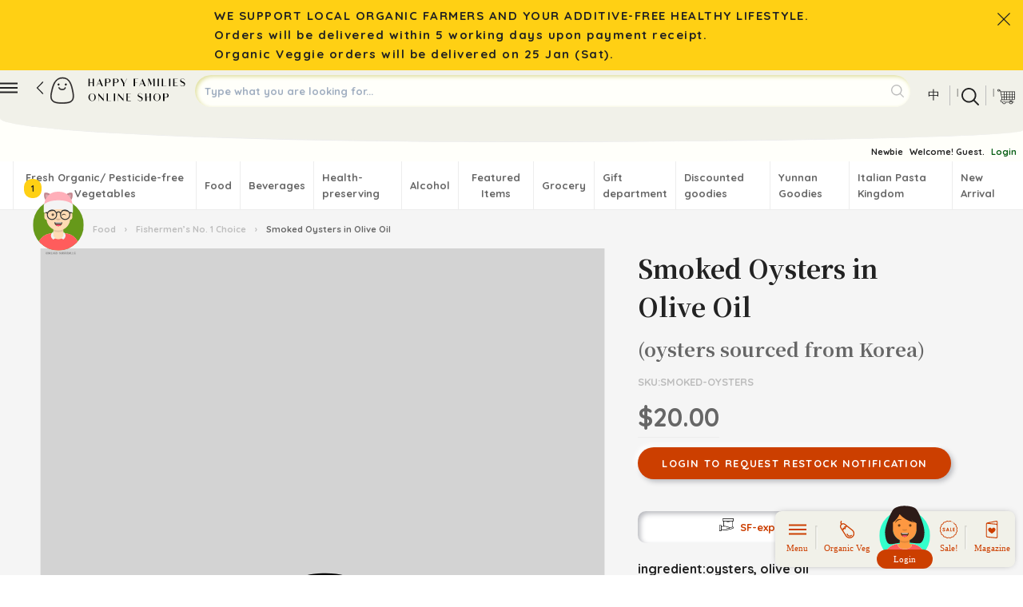

--- FILE ---
content_type: text/html
request_url: https://happyfamilies.hk/p/smoked-oysters/sardine
body_size: 129400
content:
<!DOCTYPE html>
<html data-vue-meta-server-rendered lang="en" data-vue-meta="%7B%22lang%22:%7B%221%22:%22en%22%7D%7D">
  <head><!-- index for default theme -->
  	<title>Smoked Oysters in Olive Oil | Happy Families Online Shop - your organic and gourmet select shop</title>
  	<meta data-vue-meta="1" charset="utf-8"><meta data-vue-meta="1" name="viewport" content="width=device-width,initial-scale=1,minimal-ui"><meta data-vue-meta="1" name="keyword" content="新界有機菜, 本地有機, 有機食品, 天然, 無添加, 健康, 養生, 食療, 食家口味, 嚴選, 有機水果, 網店, 快樂家庭, 有機蔬果, 香港製造, happyfamily, 手工啤酒, 健康食品網購, 網上超市, organic select shop, organic vegetables, hong kong"><meta data-vue-meta="1" name="robots" content="index, follow"><meta data-vue-meta="1" name="mobile-web-app-capable" content="yes"><meta data-vue-meta="1" name="theme-color" content="#ffe600"><meta data-vue-meta="1" name="apple-mobile-web-app-status-bar-style" content="#ffe600"><meta data-vue-meta="1" property="fb:app_id" content="1009101353173932"><meta data-vue-meta="1" data-vmid="description" name="description" content="ingredient:oysters, olive oil  85g"><meta data-vue-meta="1" data-vmid="keywords" name="keywords" content="oysters sourced from Korea"><meta data-vue-meta="1" property="og:title" content="Smoked Oysters in Olive Oil"><meta data-vue-meta="1" property="og:description" content="ingredient:oysters, olive oil  85g"><meta data-vue-meta="1" property="og:url" content="/p/smoked-oysters/sardine"><meta data-vue-meta="1" property="og:image" content="https://happyfamilies.hk/img/600/744/resize/5/3/5369636846823952457.jpg_700x650.ashx.jpg"><meta data-vue-meta="1" property="og:type" content="website"><meta data-vue-meta="1" property="fb:pages" content="149872011843757">
		<link data-vue-meta="1" rel="icon" type="image/png" href="/assets/favicon-32x32.png" sizes="32x32"><link data-vue-meta="1" rel="icon" type="image/png" href="/assets/favicon-16x16.png" sizes="16x16"><link data-vue-meta="1" rel="apple-touch-icon" href="/assets/apple-touch-icon.png"><link data-vue-meta="1" rel="apple-touch-startup-image" href="/assets/apple_splash_2048.png" sizes="2048x2732"><link data-vue-meta="1" rel="apple-touch-startup-image" href="/assets/apple_splash_1668.png" sizes="1668x2224"><link data-vue-meta="1" rel="apple-touch-startup-image" href="/assets/apple_splash_1536.png" sizes="1536x2048"><link data-vue-meta="1" rel="apple-touch-startup-image" href="/assets/apple_splash_1125.png" sizes="1125x2436"><link data-vue-meta="1" rel="apple-touch-startup-image" href="/assets/apple_splash_1242.png" sizes="1242x2208"><link data-vue-meta="1" rel="apple-touch-startup-image" href="/assets/apple_splash_750.png" sizes="750x1334"><link data-vue-meta="1" rel="apple-touch-startup-image" href="/assets/apple_splash_640.png" sizes="640x1136"><link data-vue-meta="1" rel="manifest" href="/assets/manifest.json"><link data-vue-meta="1" rel="dns-prefetch preconnect" href="https://www.youtube.com"><link data-vue-meta="1" rel="dns-prefetch preconnect" href="https://fonts.googleapis.com"><link data-vue-meta="1" rel="canonical" href="https://happyfamilies.hk/p/smoked-oysters/sardine">
		<script data-vue-meta="1" src="https://cdn.jsdelivr.net/npm/pwacompat@2.0.7/pwacompat.min.js" async integrity="sha384-ptgwb3/v69WGur7IwSnWOowVxE7hcRB3DG/EiHdejrw2sFNwUHynFbiRMPxc4hdS" crossorigin="anonymous"></script>
    <script defer="defer" type="text/javascript">WebFontConfig={google:{families:["Noto+Serif+TC:700","Quicksand:700","Material+Icons&display=swap"]}},function(){var t=document.createElement("script");t.src=("https:"==document.location.protocol?"https":"http")+"://ajax.googleapis.com/ajax/libs/webfont/1.6.26/webfont.js",t.type="text/javascript",t.async="true";var e=document.getElementsByTagName("script")[0];e.parentNode.insertBefore(t,e)}()</script>
     <!-- Google tag (gtag.js) -->
		<script async src="https://www.googletagmanager.com/gtag/js?id=G-5FMCZ8JFXF"></script>
		<script>function gtag(){dataLayer.push(arguments)}window.dataLayer=window.dataLayer||[],gtag("js",new Date),gtag("config","G-5FMCZ8JFXF")</script>
    <script>document.getElementsByTagName("html")[0].className+=" js"</script>

		<link rel="preload" href="/dist/manifest.7a3eb17e25ed641304ea.js" as="script"><link rel="preload" href="/dist/core.7a3eb17e25ed641304ea.js" as="script"><link rel="preload" href="/dist/vendor.7a3eb17e25ed641304ea.js" as="script"><link rel="preload" href="/dist/app.7a3eb17e25ed641304ea.js" as="script"><link rel="preload" href="/dist/vsf-layout-default.7a3eb17e25ed641304ea.js" as="script"><link rel="preload" href="/dist/vsf-layout-default.7a3eb17e25ed641304ea.js.map"><link rel="preload" href="/dist/vsf-icons.7a3eb17e25ed641304ea.js" as="script"><link rel="preload" href="/dist/vsf-icons.7a3eb17e25ed641304ea.js.map"><link rel="preload" href="/dist/vsf-messenger.7a3eb17e25ed641304ea.js" as="script"><link rel="preload" href="/dist/vsf-messenger.7a3eb17e25ed641304ea.js.map"><link rel="preload" href="/dist/vsf-home~vsf-layout-default.7a3eb17e25ed641304ea.js" as="script"><link rel="preload" href="/dist/vsf-home~vsf-layout-default.7a3eb17e25ed641304ea.js.map"><link rel="preload" href="/dist/vsf-layout-default~vsf-layout-minimal.7a3eb17e25ed641304ea.js" as="script"><link rel="preload" href="/dist/vsf-layout-default~vsf-layout-minimal.7a3eb17e25ed641304ea.js.map"><link rel="preload" href="/dist/vsf-product.7a3eb17e25ed641304ea.js" as="script"><link rel="preload" href="/dist/vsf-product.7a3eb17e25ed641304ea.js.map"><link rel="preload" href="/dist/vsf-web-share.7a3eb17e25ed641304ea.js" as="script"><link rel="preload" href="/dist/vsf-web-share.7a3eb17e25ed641304ea.js.map"><link rel="preload" href="/dist/vsf-related-product.7a3eb17e25ed641304ea.js" as="script"><link rel="preload" href="/dist/vsf-related-product.7a3eb17e25ed641304ea.js.map"><link rel="preload" href="/dist/vsf-recently-viewed.7a3eb17e25ed641304ea.js" as="script"><link rel="preload" href="/dist/vsf-recently-viewed.7a3eb17e25ed641304ea.js.map"><link rel="preload" href="/dist/vsf-overlay.7a3eb17e25ed641304ea.js" as="script"><link rel="preload" href="/dist/vsf-overlay.7a3eb17e25ed641304ea.js.map"><link rel="preload" href="/dist/vsf-signup.7a3eb17e25ed641304ea.js" as="script"><link rel="preload" href="/dist/vsf-signup.7a3eb17e25ed641304ea.js.map"><link rel="preload" href="/dist/vsf-bottom-menu.7a3eb17e25ed641304ea.js" as="script"><link rel="preload" href="/dist/vsf-bottom-menu.7a3eb17e25ed641304ea.js.map"><link rel="prefetch" href="/dist/0.7a3eb17e25ed641304ea.js"><link rel="prefetch" href="/dist/79.7a3eb17e25ed641304ea.js"><link rel="prefetch" href="/dist/80.7a3eb17e25ed641304ea.js"><link rel="prefetch" href="/dist/dayjs-locales-de.7a3eb17e25ed641304ea.js"><link rel="prefetch" href="/dist/dayjs-locales-en.7a3eb17e25ed641304ea.js"><link rel="prefetch" href="/dist/dayjs-locales-it.7a3eb17e25ed641304ea.js"><link rel="prefetch" href="/dist/vendors~avataaars~vsf-my-avatar.7a3eb17e25ed641304ea.js"><link rel="prefetch" href="/dist/vendors~bodybuilder.7a3eb17e25ed641304ea.js"><link rel="prefetch" href="/dist/vendors~vsf-checkout.7a3eb17e25ed641304ea.js"><link rel="prefetch" href="/dist/vendors~vsf-checkout~vsf-my-order.7a3eb17e25ed641304ea.js"><link rel="prefetch" href="/dist/vendors~vsf-farmland~vsf-search-results.7a3eb17e25ed641304ea.js"><link rel="prefetch" href="/dist/vendors~vsf-graphql.7a3eb17e25ed641304ea.js"><link rel="prefetch" href="/dist/vendors~vsf-my-avatar.7a3eb17e25ed641304ea.js"><link rel="prefetch" href="/dist/vendors~vsf-my-profile.7a3eb17e25ed641304ea.js"><link rel="prefetch" href="/dist/vendors~vsf-product.7a3eb17e25ed641304ea.js"><link rel="prefetch" href="/dist/vsf-Channels.7a3eb17e25ed641304ea.js"><link rel="prefetch" href="/dist/vsf-avatar.7a3eb17e25ed641304ea.js"><link rel="prefetch" href="/dist/vsf-blog-single.7a3eb17e25ed641304ea.js"><link rel="prefetch" href="/dist/vsf-blog-single~vsf-category~vsf-category-slider~vsf-checkout~vsf-collection~vsf-error~vsf-my-order~~469bc9ec.7a3eb17e25ed641304ea.js"><link rel="prefetch" href="/dist/vsf-blog-single~vsf-promotion.7a3eb17e25ed641304ea.js"><link rel="prefetch" href="/dist/vsf-category-slider.7a3eb17e25ed641304ea.js"><link rel="prefetch" href="/dist/vsf-checkout~vsf-my-profile~vsf-my-shippingdetails.7a3eb17e25ed641304ea.js"><link rel="prefetch" href="/dist/vsf-choose-your-type.7a3eb17e25ed641304ea.js"><link rel="prefetch" href="/dist/vsf-clear-cookie.7a3eb17e25ed641304ea.js"><link rel="prefetch" href="/dist/vsf-cms-data.7a3eb17e25ed641304ea.js"><link rel="prefetch" href="/dist/vsf-collection.7a3eb17e25ed641304ea.js"><link rel="prefetch" href="/dist/vsf-data.7a3eb17e25ed641304ea.js"><link rel="prefetch" href="/dist/vsf-farmland.7a3eb17e25ed641304ea.js"><link rel="prefetch" href="/dist/vsf-go-top.7a3eb17e25ed641304ea.js"><link rel="prefetch" href="/dist/vsf-microcart.7a3eb17e25ed641304ea.js"><link rel="prefetch" href="/dist/vsf-my-avatar.7a3eb17e25ed641304ea.js"><link rel="prefetch" href="/dist/vsf-my-newsletter.7a3eb17e25ed641304ea.js"><link rel="prefetch" href="/dist/vsf-my-order.7a3eb17e25ed641304ea.js"><link rel="prefetch" href="/dist/vsf-my-orders.7a3eb17e25ed641304ea.js"><link rel="prefetch" href="/dist/vsf-my-profile.7a3eb17e25ed641304ea.js"><link rel="prefetch" href="/dist/vsf-my-recently-viewed.7a3eb17e25ed641304ea.js"><link rel="prefetch" href="/dist/vsf-my-shippingdetails.7a3eb17e25ed641304ea.js"><link rel="prefetch" href="/dist/vsf-product-gallery-carousel.7a3eb17e25ed641304ea.js"><link rel="prefetch" href="/dist/vsf-product-gallery-zoom-carousel.7a3eb17e25ed641304ea.js"><link rel="prefetch" href="/dist/vsf-product-gallery.7a3eb17e25ed641304ea.js"><link rel="prefetch" href="/dist/vsf-product-listing.7a3eb17e25ed641304ea.js"><link rel="prefetch" href="/dist/vsf-product-slider.7a3eb17e25ed641304ea.js"><link rel="prefetch" href="/dist/vsf-promotion.7a3eb17e25ed641304ea.js"><link rel="prefetch" href="/dist/vsf-qrcode.7a3eb17e25ed641304ea.js"><link rel="prefetch" href="/dist/vsf-search-adapter-api-search-query-searchAdapter.7a3eb17e25ed641304ea.js"><link rel="prefetch" href="/dist/vsf-search-adapter-api-searchAdapter.7a3eb17e25ed641304ea.js"><link rel="prefetch" href="/dist/vsf-search-adapter-graphql-searchAdapter.7a3eb17e25ed641304ea.js"><link rel="prefetch" href="/dist/vsf-search-results.7a3eb17e25ed641304ea.js"><link rel="prefetch" href="/dist/vsf-sidebar-menu.7a3eb17e25ed641304ea.js"><link rel="prefetch" href="/dist/vsf-web-blog-share.7a3eb17e25ed641304ea.js"><link rel="prefetch" href="/dist/vsf-wishlist.7a3eb17e25ed641304ea.js"><link rel="prefetch" href="/dist/vsf-youtube-carousel.7a3eb17e25ed641304ea.js"><link rel="prefetch" href="/dist/wishlistButton.7a3eb17e25ed641304ea.js">
		<style data-vue-ssr-id="1e3f19bb:0 4a967680:0 62972491:0 3bc43c94:0 1fde7acf:0 7a8d2245:0 62cc1ee9:0 7f9e4638:0 6c5b4efd:0 0e0a48ee:0 6246e409:0 8f834da6:0 01301908:0 2fd59d36:0 4f1283d7:0 5a6c1582:0 6dba2486:0 506629e3:0 4cfa662e:0 8be43d94:0 72501721:0 74b62e33:0 71e1820e:0 b59395c2:0 12f22eea:0 81411230:0 360335c4:0 a818c21a:0 42ccff59:0 6c7f8873:0">/*! normalize.css v8.0.1 | MIT License | github.com/necolas/normalize.css */html{line-height:1.15;-webkit-text-size-adjust:100%}body{margin:0}main{display:block}h1{font-size:2em;margin:.67em 0}hr{box-sizing:content-box;height:0;overflow:visible}pre{font-family:monospace,monospace;font-size:1em}a{background-color:transparent}abbr[title]{border-bottom:none;text-decoration:underline;text-decoration:underline dotted}b,strong{font-weight:bolder}code,kbd,samp{font-family:monospace,monospace;font-size:1em}small{font-size:80%}sub,sup{font-size:75%;line-height:0;position:relative;vertical-align:baseline}sub{bottom:-.25em}sup{top:-.5em}img{border-style:none}button,input,optgroup,select,textarea{font-family:inherit;font-size:100%;line-height:1.15;margin:0}button,input{overflow:visible}button,select{text-transform:none}[type=button],[type=reset],[type=submit],button{-webkit-appearance:button}[type=button]::-moz-focus-inner,[type=reset]::-moz-focus-inner,[type=submit]::-moz-focus-inner,button::-moz-focus-inner{border-style:none;padding:0}[type=button]:-moz-focusring,[type=reset]:-moz-focusring,[type=submit]:-moz-focusring,button:-moz-focusring{outline:1px dotted ButtonText}fieldset{padding:.35em .75em .625em}legend{box-sizing:border-box;color:inherit;display:table;max-width:100%;padding:0;white-space:normal}progress{vertical-align:baseline}textarea{overflow:auto}[type=checkbox],[type=radio]{box-sizing:border-box;padding:0}[type=number]::-webkit-inner-spin-button,[type=number]::-webkit-outer-spin-button{height:auto}[type=search]{-webkit-appearance:textfield;outline-offset:-2px}[type=search]::-webkit-search-decoration{-webkit-appearance:none}::-webkit-file-upload-button{-webkit-appearance:button;font:inherit}details{display:block}summary{display:list-item}template{display:none}[hidden]{display:none}blockquote,dd,dl,figure,h1,h2,h3,h4,h5,h6,hr,p,pre{margin:0}button{background-color:transparent;background-image:none}button:focus{outline:1px dotted;outline:5px auto -webkit-focus-ring-color}fieldset{margin:0;padding:0}ol,ul{list-style:none;margin:0;padding:0}html{font-family:Quicksand,system-ui,BlinkMacSystemFont,-apple-system,Segoe UI,Oxygen,Ubuntu,Cantarell,Fira Sans,Droid Sans,Helvetica Neue,sans-serif;line-height:1.5}*,::after,::before{box-sizing:border-box;border-width:0;border-style:solid;border-color:#ededed}hr{border-top-width:1px}img{border-style:solid}textarea{resize:vertical}input::placeholder,textarea::placeholder{color:#a0aec0}[role=button],button{cursor:pointer}table{border-collapse:collapse}h1,h2,h3,h4,h5,h6{font-size:inherit;font-weight:inherit}a{color:inherit;text-decoration:inherit}button,input,optgroup,select,textarea{padding:0;line-height:inherit;color:inherit}code,kbd,pre,samp{font-family:Menlo,Monaco,Consolas,Liberation Mono,Courier New,monospace}audio,canvas,embed,iframe,img,object,svg,video{display:block;vertical-align:middle}img,video{max-width:100%;height:auto}.container{width:100%;margin-right:auto;margin-left:auto;padding-right:.625rem;padding-left:.625rem}@media (min-width:320px){.container{max-width:320px}}@media (min-width:576px){.container{max-width:576px}}@media (min-width:768px){.container{max-width:768px}}@media (min-width:992px){.container{max-width:992px}}@media (min-width:1201px){.container{max-width:1201px}}.bg-transparent{background-color:transparent}.bg-black{--bg-opacity:1;background-color:#222;background-color:rgba(34,34,34,var(--bg-opacity))}.bg-grey-dark{--bg-opacity:1;background-color:#666;background-color:rgba(102,102,102,var(--bg-opacity))}.bg-grey{--bg-opacity:1;background-color:#bdbdbd;background-color:rgba(189,189,189,var(--bg-opacity))}.bg-grey-light{--bg-opacity:1;background-color:#ededed;background-color:rgba(237,237,237,var(--bg-opacity))}.bg-grey-lighter{--bg-opacity:1;background-color:#fbfbfb;background-color:rgba(251,251,251,var(--bg-opacity))}.bg-grey-lightest{--bg-opacity:1;background-color:#f5f5f5;background-color:rgba(245,245,245,var(--bg-opacity))}.bg-white{--bg-opacity:1;background-color:#fff;background-color:rgba(255,255,255,var(--bg-opacity))}.bg-pale{--bg-opacity:1;background-color:#f0f4f0;background-color:rgba(240,244,240,var(--bg-opacity))}.bg-warm-grey{--bg-opacity:1;background-color:#d1d3cd;background-color:rgba(209,211,205,var(--bg-opacity))}.bg-warm-grey-2{--bg-opacity:1;background-color:#ede6b9;background-color:rgba(237,230,185,var(--bg-opacity))}.bg-warm-grey-3{--bg-opacity:1;background-color:#fcffb0;background-color:rgba(252,255,176,var(--bg-opacity))}.bg-warm-grey-4{--bg-opacity:1;background-color:#dadbc3;background-color:rgba(218,219,195,var(--bg-opacity))}.bg-warm-grey-5{--bg-opacity:1;background-color:#bcccc2;background-color:rgba(188,204,194,var(--bg-opacity))}.bg-warm-grey-middle{--bg-opacity:1;background-color:#f1f1e9;background-color:rgba(241,241,233,var(--bg-opacity))}.bg-orange{--bg-opacity:1;background-color:#065e13;background-color:rgba(6,94,19,var(--bg-opacity))}.bg-dark-green{--bg-opacity:1;background-color:#ffa40f;background-color:rgba(255,164,15,var(--bg-opacity))}.bg-yellow{--bg-opacity:1;background-color:#ffd014;background-color:rgba(255,208,20,var(--bg-opacity))}.bg-primary{--bg-opacity:1;background-color:#cc3f00;background-color:rgba(204,63,0,var(--bg-opacity))}.bg-primary2{--bg-opacity:1;background-color:#ff4f00;background-color:rgba(255,79,0,var(--bg-opacity))}.bg-primary-lighter{--bg-opacity:1;background-color:#ffa361;background-color:rgba(255,163,97,var(--bg-opacity))}.bg-success{--bg-opacity:1;background-color:#43c265;background-color:rgba(67,194,101,var(--bg-opacity))}.bg-error-lightest{--bg-opacity:1;background-color:#fcf5f5;background-color:rgba(252,245,245,var(--bg-opacity))}.hover\:bg-orange:hover{--bg-opacity:1;background-color:#065e13;background-color:rgba(6,94,19,var(--bg-opacity))}.hover\:bg-yellow:hover{--bg-opacity:1;background-color:#ffd014;background-color:rgba(255,208,20,var(--bg-opacity))}.hover\:bg-primary:hover{--bg-opacity:1;background-color:#cc3f00;background-color:rgba(204,63,0,var(--bg-opacity))}.border-collapse{border-collapse:collapse}.border-transparent{border-color:transparent}.border-black{--border-opacity:1;border-color:#222;border-color:rgba(34,34,34,var(--border-opacity))}.border-grey-dark{--border-opacity:1;border-color:#666;border-color:rgba(102,102,102,var(--border-opacity))}.border-grey{--border-opacity:1;border-color:#bdbdbd;border-color:rgba(189,189,189,var(--border-opacity))}.border-grey-light{--border-opacity:1;border-color:#ededed;border-color:rgba(237,237,237,var(--border-opacity))}.border-grey-lighter{--border-opacity:1;border-color:#fbfbfb;border-color:rgba(251,251,251,var(--border-opacity))}.border-white{--border-opacity:1;border-color:#fff;border-color:rgba(255,255,255,var(--border-opacity))}.border-warm-grey{--border-opacity:1;border-color:#d1d3cd;border-color:rgba(209,211,205,var(--border-opacity))}.border-orange{--border-opacity:1;border-color:#065e13;border-color:rgba(6,94,19,var(--border-opacity))}.border-dark-green{--border-opacity:1;border-color:#ffa40f;border-color:rgba(255,164,15,var(--border-opacity))}.border-yellow{--border-opacity:1;border-color:#ffd014;border-color:rgba(255,208,20,var(--border-opacity))}.border-primary{--border-opacity:1;border-color:#cc3f00;border-color:rgba(204,63,0,var(--border-opacity))}.border-primary-lighter{--border-opacity:1;border-color:#ffa361;border-color:rgba(255,163,97,var(--border-opacity))}.border-secondary{--border-opacity:1;border-color:grey;border-color:rgba(128,128,128,var(--border-opacity))}.border-success{--border-opacity:1;border-color:#43c265;border-color:rgba(67,194,101,var(--border-opacity))}.border-warning{--border-opacity:1;border-color:#755;border-color:rgba(119,85,85,var(--border-opacity))}.border-error{--border-opacity:1;border-color:#eb415c;border-color:rgba(235,65,92,var(--border-opacity))}.border-error-lighter{--border-opacity:1;border-color:#f0d0d0;border-color:rgba(240,208,208,var(--border-opacity))}.border-disabled{--border-opacity:1;border-color:#e0e0e0;border-color:rgba(224,224,224,var(--border-opacity))}.rounded-none{border-radius:0}.rounded-half{border-radius:10px}.rounded-full{border-radius:9999px}.border-solid{border-style:solid}.border-none{border-style:none}.border-0{border-width:0}.border{border-width:1px}.border-t-0{border-top-width:0}.border-l-0{border-left-width:0}.border-t-2{border-top-width:2px}.border-l-2{border-left-width:2px}.border-b-8{border-bottom-width:8px}.border-t{border-top-width:1px}.border-r{border-right-width:1px}.border-b{border-bottom-width:1px}.border-l{border-left-width:1px}.cursor-pointer{cursor:pointer}.cursor-not-allowed{cursor:not-allowed}.block{display:block}.inline-block{display:inline-block}.flex{display:flex}.inline-flex{display:inline-flex}.table{display:table}.grid{display:grid}.contents{display:contents}.hidden{display:none}.flex-col{flex-direction:column}.flex-wrap{flex-wrap:wrap}.items-end{align-items:flex-end}.items-center{align-items:center}.self-start{align-self:flex-start}.self-stretch{align-self:stretch}.justify-start{justify-content:flex-start}.justify-end{justify-content:flex-end}.justify-center{justify-content:center}.justify-between{justify-content:space-between}.justify-around{justify-content:space-around}.flex-grow{flex-grow:1}.flex-shrink{flex-shrink:1}.font-sans{font-family:Quicksand,system-ui,BlinkMacSystemFont,-apple-system,Segoe UI,Oxygen,Ubuntu,Cantarell,Fira Sans,Droid Sans,Helvetica Neue,sans-serif}.font-serif{font-family:Noto Serif TC,Lucida Bright,Lucidabright,Lucida Serif,Lucida,DejaVu Serif,Bitstream Vera Serif,Liberation Serif,Georgia,serif}.font-thin{font-weight:200}.font-light{font-weight:300}.font-normal{font-weight:400}.font-medium{font-weight:500}.font-bold{font-weight:700}.h-4{height:1rem}.h-6{height:1.5rem}.h-10{height:2.5rem}.h-full{height:100%}.h-screen{height:100vh}.text-xs{font-size:.6875rem}.text-sm{font-size:.8125rem}.text-base{font-size:.9375rem}.text-h1{font-size:2rem}.text-h2{font-size:1.5rem}.text-h3{font-size:1.125rem}.text-h4{font-size:1rem}.text-h5{font-size:.875rem}.text-h6{font-size:.75rem}.leading-4{line-height:1rem}.leading-tight{line-height:1.25}.leading-normal{line-height:1.5}.leading-loose{line-height:2}.leading-h1{line-height:3rem}.leading-h2{line-height:2.5rem}.leading-h3{line-height:2rem}.leading-base{line-height:1.5rem}.leading-sm{line-height:1.125rem}.m-0{margin:0}.m-2{margin:.5rem}.m-3{margin:.75rem}.m-4{margin:1rem}.mx-1{margin-left:.25rem;margin-right:.25rem}.my-2{margin-top:.5rem;margin-bottom:.5rem}.mx-2{margin-left:.5rem;margin-right:.5rem}.my-3{margin-top:.75rem;margin-bottom:.75rem}.mx-3{margin-left:.75rem;margin-right:.75rem}.my-4{margin-top:1rem;margin-bottom:1rem}.mx-4{margin-left:1rem;margin-right:1rem}.my-5{margin-top:1.25rem;margin-bottom:1.25rem}.mx-5{margin-left:1.25rem;margin-right:1.25rem}.my-6{margin-top:1.5rem;margin-bottom:1.5rem}.my-8{margin-top:2rem;margin-bottom:2rem}.my-auto{margin-top:auto;margin-bottom:auto}.mx-auto{margin-left:auto;margin-right:auto}.-mx-2{margin-left:-.5rem;margin-right:-.5rem}.-my-3{margin-top:-.75rem;margin-bottom:-.75rem}.-mx-3{margin-left:-.75rem;margin-right:-.75rem}.-mx-4{margin-left:-1rem;margin-right:-1rem}.mb-0{margin-bottom:0}.mt-1{margin-top:.25rem}.mr-1{margin-right:.25rem}.mb-1{margin-bottom:.25rem}.ml-1{margin-left:.25rem}.mt-2{margin-top:.5rem}.mr-2{margin-right:.5rem}.mb-2{margin-bottom:.5rem}.ml-2{margin-left:.5rem}.mt-3{margin-top:.75rem}.mr-3{margin-right:.75rem}.mb-3{margin-bottom:.75rem}.ml-3{margin-left:.75rem}.mt-4{margin-top:1rem}.mr-4{margin-right:1rem}.mb-4{margin-bottom:1rem}.ml-4{margin-left:1rem}.mt-5{margin-top:1.25rem}.mr-5{margin-right:1.25rem}.mb-5{margin-bottom:1.25rem}.mt-6{margin-top:1.5rem}.mr-6{margin-right:1.5rem}.mb-6{margin-bottom:1.5rem}.mt-8{margin-top:2rem}.mr-8{margin-right:2rem}.mb-8{margin-bottom:2rem}.ml-8{margin-left:2rem}.mt-10{margin-top:2.5rem}.mr-10{margin-right:2.5rem}.mb-10{margin-bottom:2.5rem}.mt-12{margin-top:3rem}.mb-12{margin-bottom:3rem}.ml-12{margin-left:3rem}.mt-16{margin-top:4rem}.mb-16{margin-bottom:4rem}.mb-20{margin-bottom:5rem}.mt-24{margin-top:6rem}.mt-32{margin-top:8rem}.-mb-5{margin-bottom:-1.25rem}.-mt-6{margin-top:-1.5rem}.max-w-full{max-width:100%}.min-w-full{min-width:100%}.opacity-50{opacity:.5}.opacity-75{opacity:.75}.hover\:opacity-100:hover{opacity:1}.outline-none{outline:2px solid transparent;outline-offset:2px}.overflow-auto{overflow:auto}.overflow-hidden{overflow:hidden}.overflow-x-auto{overflow-x:auto}.p-0{padding:0}.p-1{padding:.25rem}.p-2{padding:.5rem}.p-3{padding:.75rem}.p-4{padding:1rem}.p-5{padding:1.25rem}.p-6{padding:1.5rem}.p-8{padding:2rem}.p-10{padding:2.5rem}.px-0{padding-left:0;padding-right:0}.py-1{padding-top:.25rem;padding-bottom:.25rem}.px-1{padding-left:.25rem;padding-right:.25rem}.py-2{padding-top:.5rem;padding-bottom:.5rem}.px-2{padding-left:.5rem;padding-right:.5rem}.py-3{padding-top:.75rem;padding-bottom:.75rem}.px-3{padding-left:.75rem;padding-right:.75rem}.py-4{padding-top:1rem;padding-bottom:1rem}.px-4{padding-left:1rem;padding-right:1rem}.py-5{padding-top:1.25rem;padding-bottom:1.25rem}.px-5{padding-left:1.25rem;padding-right:1.25rem}.py-6{padding-top:1.5rem;padding-bottom:1.5rem}.px-6{padding-left:1.5rem;padding-right:1.5rem}.py-8{padding-top:2rem;padding-bottom:2rem}.py-10{padding-top:2.5rem;padding-bottom:2.5rem}.py-12{padding-top:3rem;padding-bottom:3rem}.px-12{padding-left:3rem;padding-right:3rem}.pt-0{padding-top:0}.pl-0{padding-left:0}.pt-1{padding-top:.25rem}.pr-1{padding-right:.25rem}.pb-1{padding-bottom:.25rem}.pl-1{padding-left:.25rem}.pt-2{padding-top:.5rem}.pr-2{padding-right:.5rem}.pb-2{padding-bottom:.5rem}.pl-2{padding-left:.5rem}.pt-3{padding-top:.75rem}.pr-3{padding-right:.75rem}.pb-3{padding-bottom:.75rem}.pl-3{padding-left:.75rem}.pt-4{padding-top:1rem}.pr-4{padding-right:1rem}.pb-4{padding-bottom:1rem}.pl-4{padding-left:1rem}.pt-5{padding-top:1.25rem}.pb-5{padding-bottom:1.25rem}.pt-6{padding-top:1.5rem}.pb-6{padding-bottom:1.5rem}.pl-6{padding-left:1.5rem}.pt-8{padding-top:2rem}.pr-8{padding-right:2rem}.pb-8{padding-bottom:2rem}.pt-10{padding-top:2.5rem}.pr-10{padding-right:2.5rem}.pb-10{padding-bottom:2.5rem}.pt-12{padding-top:3rem}.pb-12{padding-bottom:3rem}.pl-12{padding-left:3rem}.pb-16{padding-bottom:4rem}.pl-20{padding-left:5rem}.pt-24{padding-top:6rem}.pt-32{padding-top:8rem}.static{position:static}.fixed{position:fixed}.absolute{position:absolute}.relative{position:relative}.top-0{top:0}.right-0{right:0}.bottom-0{bottom:0}.left-0{left:0}.resize{resize:both}.shadow{box-shadow:0 2px 4px 0 rgba(0,0,0,.1)}.fill-white{fill:#fff}.text-left{text-align:left}.text-center{text-align:center}.text-right{text-align:right}.text-black{--text-opacity:1;color:#222;color:rgba(34,34,34,var(--text-opacity))}.text-grey-dark{--text-opacity:1;color:#666;color:rgba(102,102,102,var(--text-opacity))}.text-grey{--text-opacity:1;color:#bdbdbd;color:rgba(189,189,189,var(--text-opacity))}.text-grey-light{--text-opacity:1;color:#ededed;color:rgba(237,237,237,var(--text-opacity))}.text-grey-lighter{--text-opacity:1;color:#fbfbfb;color:rgba(251,251,251,var(--text-opacity))}.text-grey-lightest{--text-opacity:1;color:#f5f5f5;color:rgba(245,245,245,var(--text-opacity))}.text-white{--text-opacity:1;color:#fff;color:rgba(255,255,255,var(--text-opacity))}.text-orange{--text-opacity:1;color:#065e13;color:rgba(6,94,19,var(--text-opacity))}.text-dark-green{--text-opacity:1;color:#ffa40f;color:rgba(255,164,15,var(--text-opacity))}.text-yellow{--text-opacity:1;color:#ffd014;color:rgba(255,208,20,var(--text-opacity))}.text-primary{--text-opacity:1;color:#cc3f00;color:rgba(204,63,0,var(--text-opacity))}.text-primary2{--text-opacity:1;color:#ff4f00;color:rgba(255,79,0,var(--text-opacity))}.text-success{--text-opacity:1;color:#43c265;color:rgba(67,194,101,var(--text-opacity))}.text-warning{--text-opacity:1;color:#755;color:rgba(119,85,85,var(--text-opacity))}.text-error{--text-opacity:1;color:#eb415c;color:rgba(235,65,92,var(--text-opacity))}.text-disabled{--text-opacity:1;color:#e0e0e0;color:rgba(224,224,224,var(--text-opacity))}.hover\:text-black:hover{--text-opacity:1;color:#222;color:rgba(34,34,34,var(--text-opacity))}.hover\:text-grey-dark:hover{--text-opacity:1;color:#666;color:rgba(102,102,102,var(--text-opacity))}.hover\:text-white:hover{--text-opacity:1;color:#fff;color:rgba(255,255,255,var(--text-opacity))}.hover\:text-orange:hover{--text-opacity:1;color:#065e13;color:rgba(6,94,19,var(--text-opacity))}.focus\:text-black:focus{--text-opacity:1;color:#222;color:rgba(34,34,34,var(--text-opacity))}.focus\:text-grey-dark:focus{--text-opacity:1;color:#666;color:rgba(102,102,102,var(--text-opacity))}.uppercase{text-transform:uppercase}.lowercase{text-transform:lowercase}.capitalize{text-transform:capitalize}.underline{text-decoration:underline}.line-through{text-decoration:line-through}.no-underline{text-decoration:none}.tracking-sm{letter-spacing:.05em}.tracking-md{letter-spacing:.1em}.align-middle{vertical-align:middle}.align-text-bottom{vertical-align:text-bottom}.visible{visibility:visible}.whitespace-no-wrap{white-space:nowrap}.truncate{overflow:hidden;text-overflow:ellipsis;white-space:nowrap}.w-6{width:1.5rem}.w-24{width:6rem}.w-auto{width:auto}.w-1\/2{width:50%}.w-1\/3{width:33.33333%}.w-1\/4{width:25%}.w-3\/4{width:75%}.w-1\/5{width:20%}.w-2\/5{width:40%}.w-3\/5{width:60%}.w-4\/5{width:80%}.w-1\/12{width:8.33333%}.w-11\/12{width:91.66667%}.w-full{width:100%}.w-screen{width:100vw}.z-10{z-index:10}.z-20{z-index:20}.z-overlay{z-index:11}.z-modal{z-index:12}.z-loader{z-index:1001}.col-auto{grid-column:auto}.transform{--transform-translate-x:0;--transform-translate-y:0;--transform-rotate:0;--transform-skew-x:0;--transform-skew-y:0;--transform-scale-x:1;--transform-scale-y:1;transform:translateX(var(--transform-translate-x)) translateY(var(--transform-translate-y)) rotate(var(--transform-rotate)) skewX(var(--transform-skew-x)) skewY(var(--transform-skew-y)) scaleX(var(--transform-scale-x)) scaleY(var(--transform-scale-y))}.transition{transition-property:background-color,border-color,color,fill,stroke,opacity,box-shadow,transform}.ease-out{transition-timing-function:cubic-bezier(0,0,.2,1)}.ease-in-out{transition-timing-function:cubic-bezier(.4,0,.2,1)}@keyframes spin{to{transform:rotate(360deg)}}@keyframes ping{100%,75%{transform:scale(2);opacity:0}}@keyframes pulse{50%{opacity:.5}}@keyframes bounce{0%,100%{transform:translateY(-25%);animation-timing-function:cubic-bezier(.8,0,1,1)}50%{transform:none;animation-timing-function:cubic-bezier(0,0,.2,1)}}.row{display:flex;flex:0 1 auto;flex-direction:row;flex-wrap:wrap}.row>[class*=col-]{flex-basis:100%;max-width:100%}.row .col-auto{flex:0 0 auto;flex-basis:auto}.row .col-grow{flex:1 1 auto}.row.gutter-sm{margin-left:-.3125rem;margin-right:-.3125rem}.row.gutter-sm>[class*=col-]{padding-left:.3125rem;padding-right:.3125rem}.row.gutter-md{margin-left:-.625rem;margin-right:-.625rem}.row.gutter-md>[class*=col-]{padding-left:.625rem;padding-right:.625rem}.row>.col-2{flex-basis:16.666666666666668%;max-width:16.666666666666668%}.row>.col-3{flex-basis:25%;max-width:25%}.row>.col-4{flex-basis:33.333333333333336%;max-width:33.333333333333336%}.row>.col-6{flex-basis:50%;max-width:50%}.row>.col-8{flex-basis:66.66666666666667%;max-width:66.66666666666667%}.row>.col-10{flex-basis:83.33333333333334%;max-width:83.33333333333334%}#app{overflow-x:hidden;-webkit-font-smoothing:antialiased}#viewport{overflow-x:hidden}.no-scroll{overflow:hidden}.vt-icon{width:22px;height:22px;fill:currentColor}.vt-icon--lg{width:50px;height:50px;fill:currentColor}.vt-icon--sm{width:16px;height:16px;fill:currentColor}.vt-icon--xs{width:10px;height:10px;fill:currentColor}body{--text-opacity:1;color:#222;color:rgba(34,34,34,var(--text-opacity));font-size:.9375rem;font-family:Quicksand,system-ui,BlinkMacSystemFont,-apple-system,Segoe UI,Oxygen,Ubuntu,Cantarell,Fira Sans,Droid Sans,Helvetica Neue,sans-serif;font-weight:400;line-height:1.5rem}h1,h2,h3{font-family:Noto Serif TC,Lucida Bright,Lucidabright,Lucida Serif,Lucida,DejaVu Serif,Bitstream Vera Serif,Liberation Serif,Georgia,serif}h4,h5,h6{font-family:Quicksand,system-ui,BlinkMacSystemFont,-apple-system,Segoe UI,Oxygen,Ubuntu,Cantarell,Fira Sans,Droid Sans,Helvetica Neue,sans-serif}h1{font-size:2rem;line-height:3rem}h2{font-size:1.5rem;line-height:2.5rem}h3{font-size:1.125rem;line-height:2rem}h4{font-size:1rem;font-weight:500}h5{font-size:.875rem}h6{font-size:.75rem}a{text-decoration:none}b{font-weight:500}.textshadow{text-shadow:#000 .1em .1em .2em}::-webkit-input-placeholder{color:#bdbdbd}::-moz-placeholder{color:#bdbdbd}:-ms-input-placeholder{color:#bdbdbd}:-moz-placeholder{color:#bdbdbd}.input-number-controls{display:inline-block}.input-number-controls button{display:block;background-color:#fff;width:30px;height:50%;padding:0;border:1px solid #bdbdbd;border-left:none}.input-number-controls button:last-of-type{border-top:none}.input-number-controls button .vt-icon{width:8px;height:8px}.fade-enter-active{-webkit-transition:opacity .5s;-o-transition:opacity .5s;transition:opacity .5s}.fade-leave-active{-webkit-transition:opacity .4s;-o-transition:opacity .4s;transition:opacity .4s}.fade-enter,.fade-leave-to{opacity:0}.fade-in-down-enter-active,.fade-in-up-enter-active{-webkit-transition:all .5s cubic-bezier(.4,0,.2,1);-o-transition:all .5s cubic-bezier(.4,0,.2,1);transition:all .5s cubic-bezier(.4,0,.2,1)}.fade-in-down-leave-active,.fade-in-up-leave-active{-webkit-transition:all .4s cubic-bezier(.4,0,1,1);-o-transition:all .4s cubic-bezier(.4,0,1,1);transition:all .4s cubic-bezier(.4,0,1,1)}.fade-in-down-enter,.fade-in-down-leave-to,.fade-in-up-enter,.fade-in-up-leave-to{opacity:0}.fade-in-down-enter,.fade-in-down-leave-to{-webkit-transform:translateY(-100%);-ms-transform:translateY(-100%);transform:translateY(-100%)}.fade-in-up-enter,.fade-in-up-leave-to{-webkit-transform:translateY(100%);-ms-transform:translateY(100%);transform:translateY(100%)}.ripple{position:relative;overflow:hidden}.ripple::after{content:'';display:block;position:absolute;margin:0;padding:0;left:50%;top:50%;width:120px;height:120px;background-color:#f5f5f5;border-radius:50%;opacity:.2;-webkit-transform:translate(-50%,-50%) scale(0);-ms-transform:translate(-50%,-50%) scale(0);transform:translate(-50%,-50%) scale(0)}.ripple:not(:active):after{-webkit-animation:ripple-effect 1s ease-out;animation:ripple-effect 1s ease-out}.ripple::after{visibility:hidden}.ripple:focus::after{visibility:visible}.ripple-dark::after{background-color:#ddd}.button-disabled{opacity:.3;pointer-events:none}.button,button{outline:0;cursor:pointer;margin:0;-webkit-tap-highlight-color:transparent;-webkit-tap-highlight-color:transparent}.button:focus,button:focus{outline:0}.btn-primary{--bg-opacity:1;background-color:#cc3f00;background-color:rgba(204,63,0,var(--bg-opacity));padding-left:1rem;padding-right:1rem;padding-top:.5rem;padding-bottom:.5rem;--text-opacity:1;color:#fff;color:rgba(255,255,255,var(--text-opacity));-webkit-transition:background-color .5s cubic-bezier(.4,0,.2,1);-o-transition:background-color .5s cubic-bezier(.4,0,.2,1);transition:background-color .5s cubic-bezier(.4,0,.2,1)}.btn-primary:focus,.btn-primary:hover{--bg-opacity:1;background-color:#ff4f00;background-color:rgba(255,79,0,var(--bg-opacity))}.btn-primary.btn-xs{padding-top:.25rem;padding-bottom:.25rem}.btn-primary.btn-md{padding-top:.75rem;padding-bottom:.75rem;padding-left:1.875rem;padding-right:1.875rem}.btn-grey-dark{display:inline-block;border-style:none;--bg-opacity:1;background-color:#666;background-color:rgba(102,102,102,var(--bg-opacity));padding-left:2rem;padding-right:2rem;padding-top:.75rem;padding-bottom:.75rem;position:relative;overflow:hidden;letter-spacing:.1em;font-size:.8125rem;--text-opacity:1;color:#fff;color:rgba(255,255,255,var(--text-opacity));text-transform:uppercase}.btn-link{font-size:.8125rem;--text-opacity:1;color:#bdbdbd;color:rgba(189,189,189,var(--text-opacity));background-color:transparent}.fade-enter-active{-webkit-transition:opacity .5s;-o-transition:opacity .5s;transition:opacity .5s}.fade-leave-active{-webkit-transition:opacity .4s;-o-transition:opacity .4s;transition:opacity .4s}.fade-enter,.fade-leave-to{opacity:0}.fade-in-down-enter-active,.fade-in-up-enter-active{-webkit-transition:all .5s cubic-bezier(.4,0,.2,1);-o-transition:all .5s cubic-bezier(.4,0,.2,1);transition:all .5s cubic-bezier(.4,0,.2,1)}.fade-in-down-leave-active,.fade-in-up-leave-active{-webkit-transition:all .4s cubic-bezier(.4,0,1,1);-o-transition:all .4s cubic-bezier(.4,0,1,1);transition:all .4s cubic-bezier(.4,0,1,1)}.fade-in-down-enter,.fade-in-down-leave-to,.fade-in-up-enter,.fade-in-up-leave-to{opacity:0}.fade-in-down-enter,.fade-in-down-leave-to{-webkit-transform:translateY(-100%);-ms-transform:translateY(-100%);transform:translateY(-100%)}.fade-in-up-enter,.fade-in-up-leave-to{-webkit-transform:translateY(100%);-ms-transform:translateY(100%);transform:translateY(100%)}.right-sidebar{border-radius:50px 0 0 0;background:#fffffa;top:0;right:0;z-index:101;height:100%;width:480px;min-width:320px;overflow-y:auto;overflow-x:hidden;max-height:100vh}@media (min-width:992px){.right-sidebar{top:0;max-height:100vh}}@media (max-width:767px){.right-sidebar .actions .link{display:-ms-flexbox;display:flex;-ms-flex-pack:center;justify-content:center;padding:20px 60px}.right-sidebar .actions .link.checkout{margin-top:55px;padding:0}}@media (max-width:767px){.right-sidebar .total-price-label{font-size:18px}}@media (max-width:767px){.right-sidebar .total-price-value{font-size:24px}}.right-sidebar .image{mix-blend-mode:multiply;vertical-align:middle}.modal{position:fixed;top:0;right:0;bottom:0;left:0;overflow:auto;z-index:12;text-align:inherit;will-change:transform;pointer-events:auto}@media (max-width:600px){.modal{top:70px}}.modal .modal-wrapper{display:table;height:100%;width:100%;table-layout:fixed;pointer-events:none}.modal .modal-center{display:table-cell;vertical-align:middle}.modal .modal-container{width:945px;margin:0 auto;max-width:100%;max-height:100%;z-index:13;pointer-events:auto;background-color:#fff;border-radius:80px 0 100px 100px}@media (max-width:600px){.modal .modal-container{min-height:100%;min-width:100%;margin:0;border-radius:50px 0 0 0}}.modal .modal-header{position:relative;background:#fbfbfb;padding:0;border-radius:100px 0 0 0}.modal .modal-header h2{font-size:32px;color:#222;border-bottom:3px solid #4fce76;display:inline-block;height:80px;line-height:80px;margin:0 20px}@media (min-width:576px){.modal .modal-header h2{margin:0 50px}}.modal .modal-content{padding:50px 20px;font-size:15px;color:#666}@media (min-width:576px){.modal .modal-content{padding:50px}}.modal .modal-close{position:absolute;cursor:pointer;right:0;top:0}.modal .grey-btn{border-radius:5px;-webkit-box-shadow:3px 3px 6px #dede9c,-3px -3px 6px #fffffa;box-shadow:3px 3px 6px #dede9c,-3px -3px 6px #fffffa}.modal .grey-btn .material-icons{vertical-align:text-bottom}@media screen and (max-width:768px){input[type=color],input[type=date],input[type=datetime-local],input[type=datetime],input[type=email],input[type=month],input[type=number],input[type=password],input[type=search],input[type=tel],input[type=text],input[type=time],input[type=url],input[type=week],select:focus,textarea{font-size:1rem}}.checkbox-wrap input[type=checkbox],.checkbox-wrap input[type=radio]{position:absolute;left:0;top:0;margin:0;padding:0;opacity:0;height:0;width:0;pointer-events:none}.checkbox-wrap input[type=checkbox]+label,.checkbox-wrap input[type=radio]+label{display:-ms-inline-flexbox;display:inline-flex}@media (min-width:576px){.checkbox-wrap input[type=checkbox]+label,.checkbox-wrap input[type=radio]+label{-ms-flex-align:center;align-items:center}}.checkbox-wrap input[type=checkbox]+label::before,.checkbox-wrap input[type=radio]+label::before{content:'';display:inline-block;-ms-flex-negative:0;flex-shrink:0;width:20px;height:20px;background-color:#fff;margin-right:5px;background-repeat:no-repeat;background-position:center;position:relative;-webkit-transition:-webkit-transform .2s;transition:-webkit-transform .2s;-o-transition:transform .2s;transition:transform .2s;transition:transform .2s,-webkit-transform .2s}.checkbox-wrap input[type=radio]+label::before{border-radius:50%;-webkit-box-shadow:inset 2px 3px 3px #dede9c,inset -2px -1px 2px #fffffa;box-shadow:inset 2px 3px 3px #dede9c,inset -2px -1px 2px #fffffa}.checkbox-wrap input[type=checkbox]+label::before{border-radius:10%;-webkit-box-shadow:inset 2px 3px 3px #dede9c,inset -2px -1px 2px #fffffa;box-shadow:inset 2px 3px 3px #dede9c,inset -2px -1px 2px #fffffa}.checkbox-wrap input[type=checkbox]:active+label::before,.checkbox-wrap input[type=radio]:active+label::before{-webkit-transform:scale(.8);-ms-transform:scale(.8);transform:scale(.8)}.checkbox-wrap input[type=checkbox]:checked:active+label::before,.checkbox-wrap input[type=radio]:checked:active+label::before{-webkit-transform:none;-ms-transform:none;transform:none;-webkit-transition:none;-o-transition:none;transition:none}.checkbox-wrap input[type=radio]:checked+label::before{background-image:url("data:image/svg+xml;charset=utf8,%3Csvg xmlns='http://www.w3.org/2000/svg' viewBox='0 0 16 16'%3E%3Cg class='nc-icon-wrapper' fill='%23ffffff'%3E%3Ccircle cx='8' cy='8' r='8' fill='%23ffffff'%3E%3C/circle%3E%3C/g%3E%3C/svg%3E");background-size:8px}.checkbox-wrap input[type=checkbox]:checked+label::before{background-image:url("data:image/svg+xml;charset=utf8,%3Csvg xmlns='http://www.w3.org/2000/svg' viewBox='0 0 16 16'%3E%3Cg class='nc-icon-wrapper' stroke-width='2' fill='%23ffffff' stroke='%23ffffff'%3E%3Cpolyline fill='none' stroke='%23ffffff' stroke-linecap='round' stroke-linejoin='round' stroke-miterlimit='10' points='1,9 5,13 15,3 ' data-cap='butt'%3E%3C/polyline%3E%3C/g%3E%3C/svg%3E");background-size:12px}.checkbox-wrap input[type=checkbox]:checked+label::before,.checkbox-wrap input[type=radio]:checked+label::before{--bg-opacity:1;background-color:#065e13;background-color:rgba(6,94,19,var(--bg-opacity));--border-opacity:1;border-color:#065e13;border-color:rgba(6,94,19,var(--border-opacity))}@media (min-width:320px){.xs\:container{width:100%;margin-right:auto;margin-left:auto;padding-right:.625rem;padding-left:.625rem}@media (min-width:320px){.xs\:container{max-width:320px}}@media (min-width:576px){.xs\:container{max-width:576px}}@media (min-width:768px){.xs\:container{max-width:768px}}@media (min-width:992px){.xs\:container{max-width:992px}}@media (min-width:1201px){.xs\:container{max-width:1201px}}.xs\:block{display:block}.xs\:inline-block{display:inline-block}.xs\:flex{display:flex}.xs\:hidden{display:none}.xs\:justify-end{justify-content:flex-end}.xs\:justify-center{justify-content:center}.xs\:ml-10{margin-left:2.5rem}.xs\:mb-24{margin-bottom:6rem}.xs\:w-1\/2{width:50%}.xs\:w-3\/4{width:75%}.xs\:w-3\/5{width:60%}.xs\:w-full{width:100%}.row>.xs\:col-7{flex-basis:58.333333333333336%;max-width:58.333333333333336%}}@media (min-width:576px){.sm\:container{width:100%;margin-right:auto;margin-left:auto;padding-right:.625rem;padding-left:.625rem}@media (min-width:320px){.sm\:container{max-width:320px}}@media (min-width:576px){.sm\:container{max-width:576px}}@media (min-width:768px){.sm\:container{max-width:768px}}@media (min-width:992px){.sm\:container{max-width:992px}}@media (min-width:1201px){.sm\:container{max-width:1201px}}.sm\:block{display:block}.sm\:flex{display:flex}.sm\:table-cell{display:table-cell}.sm\:hidden{display:none}.sm\:justify-between{justify-content:space-between}.sm\:text-xs{font-size:.6875rem}.sm\:my-8{margin-top:2rem;margin-bottom:2rem}.sm\:mr-4{margin-right:1rem}.sm\:ml-16{margin-left:4rem}.sm\:px-3{padding-left:.75rem;padding-right:.75rem}.sm\:pr-4{padding-right:1rem}.sm\:pb-8{padding-bottom:2rem}.sm\:w-1\/2{width:50%}.sm\:w-1\/3{width:33.33333%}.sm\:w-1\/4{width:25%}.sm\:w-3\/4{width:75%}.sm\:w-full{width:100%}.row>.sm\:col-4{flex-basis:33.333333333333336%;max-width:33.333333333333336%}.row>.sm\:col-6{flex-basis:50%;max-width:50%}.row>.sm\:col-8{flex-basis:66.66666666666667%;max-width:66.66666666666667%}}@media (min-width:768px){.md\:container{width:100%;margin-right:auto;margin-left:auto;padding-right:.625rem;padding-left:.625rem}@media (min-width:320px){.md\:container{max-width:320px}}@media (min-width:576px){.md\:container{max-width:576px}}@media (min-width:768px){.md\:container{max-width:768px}}@media (min-width:992px){.md\:container{max-width:992px}}@media (min-width:1201px){.md\:container{max-width:1201px}}.md\:border{border-width:1px}.md\:block{display:block}.md\:flex{display:flex}.md\:table-cell{display:table-cell}.md\:hidden{display:none}.md\:justify-start{justify-content:flex-start}.md\:justify-end{justify-content:flex-end}.md\:justify-center{justify-content:center}.md\:justify-between{justify-content:space-between}.md\:text-h1{font-size:2rem}.md\:text-h4{font-size:1rem}.md\:my-0{margin-top:0;margin-bottom:0}.md\:mx-auto{margin-left:auto;margin-right:auto}.md\:mt-0{margin-top:0}.md\:mb-0{margin-bottom:0}.md\:ml-0{margin-left:0}.md\:mb-2{margin-bottom:.5rem}.md\:mr-5{margin-right:1.25rem}.md\:mb-5{margin-bottom:1.25rem}.md\:mt-6{margin-top:1.5rem}.md\:mr-8{margin-right:2rem}.md\:ml-8{margin-left:2rem}.md\:mb-10{margin-bottom:2.5rem}.md\:mb-16{margin-bottom:4rem}.md\:-mr-4{margin-right:-1rem}.md\:px-3{padding-left:.75rem;padding-right:.75rem}.md\:px-4{padding-left:1rem;padding-right:1rem}.md\:py-5{padding-top:1.25rem;padding-bottom:1.25rem}.md\:px-10{padding-left:2.5rem;padding-right:2.5rem}.md\:pr-2{padding-right:.5rem}.md\:pb-5{padding-bottom:1.25rem}.md\:pb-8{padding-bottom:2rem}.md\:w-1\/2{width:50%}.md\:w-1\/3{width:33.33333%}.md\:w-2\/3{width:66.66667%}.md\:w-1\/4{width:25%}.md\:w-3\/4{width:75%}.md\:w-2\/5{width:40%}.md\:w-3\/5{width:60%}.md\:w-1\/12{width:8.33333%}.md\:w-11\/12{width:91.66667%}.md\:col-auto{grid-column:auto}.row .md\:col-auto{flex:0 0 auto;flex-basis:auto}.row.md\:gutter-md{margin-left:-.625rem;margin-right:-.625rem}.row.md\:gutter-md>[class*=col-]{padding-left:.625rem;padding-right:.625rem}.row>.md\:col-1{flex-basis:8.333333333333334%;max-width:8.333333333333334%}.row>.md\:col-2{flex-basis:16.666666666666668%;max-width:16.666666666666668%}.row>.md\:col-3{flex-basis:25%;max-width:25%}.row>.md\:col-4{flex-basis:33.333333333333336%;max-width:33.333333333333336%}.row>.md\:col-6{flex-basis:50%;max-width:50%}.row>.md\:col-9{flex-basis:75%;max-width:75%}}@media (min-width:992px){.lg\:container{width:100%;margin-right:auto;margin-left:auto;padding-right:.625rem;padding-left:.625rem}@media (min-width:320px){.lg\:container{max-width:320px}}@media (min-width:576px){.lg\:container{max-width:576px}}@media (min-width:768px){.lg\:container{max-width:768px}}@media (min-width:992px){.lg\:container{max-width:992px}}@media (min-width:1201px){.lg\:container{max-width:1201px}}.lg\:block{display:block}.lg\:flex{display:flex}.lg\:table-cell{display:table-cell}.lg\:hidden{display:none}.lg\:justify-start{justify-content:flex-start}.lg\:mt-0{margin-top:0}.lg\:mb-10{margin-bottom:2.5rem}.lg\:ml-24{margin-left:6rem}.lg\:py-8{padding-top:2rem;padding-bottom:2rem}.lg\:px-8{padding-left:2rem;padding-right:2rem}.lg\:pb-10{padding-bottom:2.5rem}.lg\:text-left{text-align:left}.lg\:w-1\/2{width:50%}.lg\:w-1\/3{width:33.33333%}.lg\:w-1\/4{width:25%}.lg\:w-1\/5{width:20%}.lg\:w-11\/12{width:91.66667%}.lg\:col-auto{grid-column:auto}.row .lg\:col-auto{flex:0 0 auto;flex-basis:auto}.row>.lg\:col-2{flex-basis:16.666666666666668%;max-width:16.666666666666668%}.row>.lg\:col-3{flex-basis:25%;max-width:25%}.row>.lg\:col-7{flex-basis:58.333333333333336%;max-width:58.333333333333336%}.row>.lg\:col-9{flex-basis:75%;max-width:75%}}@media (min-width:1201px){.xl\:container{width:100%;margin-right:auto;margin-left:auto;padding-right:.625rem;padding-left:.625rem}@media (min-width:320px){.xl\:container{max-width:320px}}@media (min-width:576px){.xl\:container{max-width:576px}}@media (min-width:768px){.xl\:container{max-width:768px}}@media (min-width:992px){.xl\:container{max-width:992px}}@media (min-width:1201px){.xl\:container{max-width:1201px}}.xl\:block{display:block}.xl\:hidden{display:none}}.default-layout[data-v-1322ceaa]{background-color:#fffffa}.slide-left-enter-active[data-v-1322ceaa],.slide-left-leave-active[data-v-1322ceaa],.slide-right-enter-active[data-v-1322ceaa],.slide-right-leave-active[data-v-1322ceaa]{-webkit-transition:-webkit-transform .5s;transition:-webkit-transform .5s;-o-transition:transform .5s;transition:transform .5s;transition:transform .5s,-webkit-transform .5s;-webkit-transition-timing-function:ease-out;-o-transition-timing-function:ease-out;transition-timing-function:ease-out}.slide-left-enter[data-v-1322ceaa],.slide-left-leave-to[data-v-1322ceaa]{-webkit-transform:translateX(100%);-ms-transform:translateX(100%);transform:translateX(100%)}.slide-right-enter[data-v-1322ceaa],.slide-right-leave-to[data-v-1322ceaa]{-webkit-transform:translateX(-100%);-ms-transform:translateX(-100%);transform:translateX(-100%)}.loader-container[data-v-495de946]{z-index:1001;top:0;left:0;bottom:0;right:0;background-color:rgba(0,0,0,.65)}.loader-inner-container[data-v-495de946]{left:50%;top:50%;-webkit-transform:translateY(-50%) translateX(-50%);-ms-transform:translateY(-50%) translateX(-50%);transform:translateY(-50%) translateX(-50%)}.loader-message-container[data-v-495de946]{--bg-opacity:1;background-color:#cc3f00;background-color:rgba(204,63,0,var(--bg-opacity));border-radius:50px;letter-spacing:.5px}.wholeScreen[data-v-7fe766e6]{width:100vw;height:90vh;pointer-events:none;z-index:13}.messengerPopUp[data-v-7fe766e6]{position:fixed;overflow:auto;right:0;z-index:12;height:100vh}.short-message[data-v-7fe766e6]{top:0;left:80px;width:-webkit-max-content;width:-moz-max-content;width:max-content}.short-message[data-v-7fe766e6]:after{content:'';position:absolute;margin-left:-12px;left:0;top:50%;width:0;height:0;border:12px solid transparent;border-right-color:#f05e09;border-left:0;border-bottom:0;margin-top:-12px}.avatar[data-v-7fe766e6]{width:70px;margin:-20px 0 0 0}.drag-it-dude[data-v-7fe766e6]{pointer-events:auto;top:36vh;left:3vw;position:relative;width:-webkit-max-content;width:-moz-max-content;width:max-content}.close_btn[data-v-7fe766e6]{top:-15px;left:-8px;min-width:22px;min-height:22px;border-radius:10px;z-index:12}.moveTop[data-v-7fe766e6]{-webkit-animation:myAnim-data-v-7fe766e6 .5s forwards;animation:myAnim-data-v-7fe766e6 .5s forwards}@media (max-width:576px){@-webkit-keyframes myAnim-data-v-7fe766e6{100%{left:75vw;top:60px}}@keyframes myAnim-data-v-7fe766e6{100%{left:75vw;top:60px}}}.postContent img[data-v-7fe766e6]{margin:1.5rem 0}.postContent strong[data-v-7fe766e6]{border-bottom-width:1px;--border-opacity:1;border-color:#cc3f00;border-color:rgba(204,63,0,var(--border-opacity))}.postContent a[data-v-7fe766e6]{border-bottom-width:1px;--border-opacity:1;border-color:#065e13;border-color:rgba(6,94,19,var(--border-opacity))}.divider{font-family:serif}.header-tc-nav{font-family:serif}.header-vt-icon{width:18px;height:18px;margin:auto}.gutter-md[data-v-c920401e]{padding:0!important}header[data-v-c920401e]{height:75px;z-index:11;padding-right:20px;border-top-left-radius:0;border-top-right-radius:0;border-bottom-left-radius:60% 40%;border-bottom-right-radius:60% 20%}@media (min-width:992px){header[data-v-c920401e]{top:-70px;height:90px}}.return[data-v-c920401e]{width:16px;margin-right:-5px}.smaller-search[data-v-c920401e]{width:95%;margin-left:auto;margin-right:auto}.header-placeholder[data-v-c920401e]{height:0}@media (min-width:992px){.header-placeholder[data-v-c920401e]{height:0}}.right-icons[data-v-c920401e]{float:right}@media (min-width:992px){.header-fixed header[data-v-c920401e]{position:fixed;top:-70px;left:0;right:0;-webkit-transition:top .2s ease-in-out;-o-transition:top .2s ease-in-out;transition:top .2s ease-in-out}.header-fixed .header-placeholder[data-v-c920401e]{height:70px}.header-fixed.header-visible header[data-v-c920401e]{top:0}}@media (min-width:768px){.header-fixed header[data-v-c920401e]{position:fixed;top:-90px;left:0;right:0;-webkit-transition:top .4s ease-in-out;-o-transition:top .4s ease-in-out;transition:top .4s ease-in-out}.header-fixed .header-placeholder[data-v-c920401e]{height:90px}.header-fixed.header-visible header[data-v-c920401e]{top:0}}@media (min-width:576px){.header-fixed header[data-v-c920401e]{position:fixed;top:-90px;left:0;right:0;-webkit-transition:top .4s ease-in-out;-o-transition:top .4s ease-in-out;transition:top .4s ease-in-out}.header-fixed .header-placeholder[data-v-c920401e]{height:90px}.header-fixed.header-visible header[data-v-c920401e]{top:0}}@media (min-width:320px){.header-fixed header[data-v-c920401e]{position:fixed;top:-150px;left:0;right:0;-webkit-transition:top .4s ease-in-out;-o-transition:top .4s ease-in-out;transition:top .4s ease-in-out}.header-fixed .header-placeholder[data-v-c920401e]{height:150px}.header-fixed.header-visible header[data-v-c920401e]{top:0}}@media (max-width:325px){.lang[data-v-c920401e]{padding-left:.2rem}}.logo[data-v-2c12368e]{height:35px}.logo-text[data-v-2c12368e]{height:35px}input[data-v-0a5c4d2b]{background:#fffffa;border-radius:20px;-webkit-box-shadow:inset 2px 2px 5px #dede9c,inset -3px -3px 7px #fffffa!important;box-shadow:inset 2px 2px 5px #dede9c,inset -3px -3px 7px #fffffa!important}@media not all and (min-resolution:0.001dpcm){@supports (-webkit-appearance:none){input[data-v-0a5c4d2b]{border-color:#dede9c;border-width:1px}}}input[data-v-0a5c4d2b]:focus{outline:2px solid transparent;outline-offset:2px;--border-opacity:1;border-color:#d1d3cd;border-color:rgba(209,211,205,var(--border-opacity))}input[data-v-0a5c4d2b]:disabled{opacity:.5;cursor:not-allowed;pointer-events:none}input.has-error[data-v-0a5c4d2b]{--border-opacity:1;border-color:#eb415c;border-color:rgba(235,65,92,var(--border-opacity))}.vt-icon--sm[data-v-0a5c4d2b]{position:absolute;right:10px;top:50%;margin-top:-8px}.vt-icon--sm._icon-error[data-v-0a5c4d2b]{fill:#eb415c}.vt-icon--sm._icon-success[data-v-0a5c4d2b]{fill:#cc3f00}.icon[data-v-0a5c4d2b]{right:6px;top:8px}a[data-v-a4c97edc]:hover{text-decoration:none}.minicart-count[data-v-1a48cf92]{top:-12px;right:-20%;min-width:18px;min-height:18px;border-radius:10px}.menu[data-v-57a413f7]{padding:0;margin:0;list-style:none}.menu .menu-link[data-v-57a413f7]{display:block;--text-opacity:1;color:#666;color:rgba(102,102,102,var(--text-opacity));font-size:.8125rem;font-weight:500;border-left-width:1px;--border-opacity:1;border-color:#ededed;border-color:rgba(237,237,237,var(--border-opacity));padding:10px;height:100%;line-height:1.25rem;text-decoration:none}.menu .menu-link[data-v-57a413f7]:focus,.menu .menu-link[data-v-57a413f7]:hover{--text-opacity:1;color:#cc3f00;color:rgba(204,63,0,var(--text-opacity));--bg-opacity:1;background-color:#fbfbfb;background-color:rgba(251,251,251,var(--bg-opacity));outline:0}.menu .menu-link.active[data-v-57a413f7],.menu .menu-link.router-link-active[data-v-57a413f7],.menu .with-submenu:hover>.menu-link[data-v-57a413f7]{--text-opacity:1;color:#cc3f00;color:rgba(204,63,0,var(--text-opacity));--bg-opacity:1;background-color:#fbfbfb;background-color:rgba(251,251,251,var(--bg-opacity));border-top-width:2px;border-style:solid;--border-opacity:1;border-color:#cc3f00;border-color:rgba(204,63,0,var(--border-opacity));padding-top:13px}.with-submenu:hover>.submenu[data-v-57a413f7]{display:block!important}/*!
 * animate.css - https://animate.style/
 * Version - 4.1.1
 * Licensed under the MIT license - http://opensource.org/licenses/MIT
 *
 * Copyright (c) 2020 Animate.css
 */:root{--animate-duration:1s;--animate-delay:1s;--animate-repeat:1}.animate__animated{-webkit-animation-duration:1s;animation-duration:1s;-webkit-animation-duration:var(--animate-duration);animation-duration:var(--animate-duration);-webkit-animation-fill-mode:both;animation-fill-mode:both}.animate__animated.animate__infinite{-webkit-animation-iteration-count:infinite;animation-iteration-count:infinite}.animate__animated.animate__repeat-1{-webkit-animation-iteration-count:1;animation-iteration-count:1;-webkit-animation-iteration-count:var(--animate-repeat);animation-iteration-count:var(--animate-repeat)}.animate__animated.animate__repeat-2{-webkit-animation-iteration-count:calc(1 * 2);animation-iteration-count:calc(1 * 2);-webkit-animation-iteration-count:calc(var(--animate-repeat) * 2);animation-iteration-count:calc(var(--animate-repeat) * 2)}.animate__animated.animate__repeat-3{-webkit-animation-iteration-count:calc(1 * 3);animation-iteration-count:calc(1 * 3);-webkit-animation-iteration-count:calc(var(--animate-repeat) * 3);animation-iteration-count:calc(var(--animate-repeat) * 3)}.animate__animated.animate__delay-1s{-webkit-animation-delay:1s;animation-delay:1s;-webkit-animation-delay:var(--animate-delay);animation-delay:var(--animate-delay)}.animate__animated.animate__delay-2s{-webkit-animation-delay:calc(1s * 2);animation-delay:calc(1s * 2);-webkit-animation-delay:calc(var(--animate-delay) * 2);animation-delay:calc(var(--animate-delay) * 2)}.animate__animated.animate__delay-3s{-webkit-animation-delay:calc(1s * 3);animation-delay:calc(1s * 3);-webkit-animation-delay:calc(var(--animate-delay) * 3);animation-delay:calc(var(--animate-delay) * 3)}.animate__animated.animate__delay-4s{-webkit-animation-delay:calc(1s * 4);animation-delay:calc(1s * 4);-webkit-animation-delay:calc(var(--animate-delay) * 4);animation-delay:calc(var(--animate-delay) * 4)}.animate__animated.animate__delay-5s{-webkit-animation-delay:calc(1s * 5);animation-delay:calc(1s * 5);-webkit-animation-delay:calc(var(--animate-delay) * 5);animation-delay:calc(var(--animate-delay) * 5)}.animate__animated.animate__faster{-webkit-animation-duration:calc(1s / 2);animation-duration:calc(1s / 2);-webkit-animation-duration:calc(var(--animate-duration)/ 2);animation-duration:calc(var(--animate-duration)/ 2)}.animate__animated.animate__fast{-webkit-animation-duration:calc(1s * .8);animation-duration:calc(1s * .8);-webkit-animation-duration:calc(var(--animate-duration) * .8);animation-duration:calc(var(--animate-duration) * .8)}.animate__animated.animate__slow{-webkit-animation-duration:calc(1s * 2);animation-duration:calc(1s * 2);-webkit-animation-duration:calc(var(--animate-duration) * 2);animation-duration:calc(var(--animate-duration) * 2)}.animate__animated.animate__slower{-webkit-animation-duration:calc(1s * 3);animation-duration:calc(1s * 3);-webkit-animation-duration:calc(var(--animate-duration) * 3);animation-duration:calc(var(--animate-duration) * 3)}@media print,(prefers-reduced-motion:reduce){.animate__animated{-webkit-animation-duration:1ms!important;animation-duration:1ms!important;-webkit-transition-duration:1ms!important;-o-transition-duration:1ms!important;transition-duration:1ms!important;-webkit-animation-iteration-count:1!important;animation-iteration-count:1!important}.animate__animated[class*=Out]{opacity:0}}@-webkit-keyframes bounce{20%,53%,from,to{-webkit-animation-timing-function:cubic-bezier(.215,.61,.355,1);animation-timing-function:cubic-bezier(.215,.61,.355,1);-webkit-transform:translate3d(0,0,0);transform:translate3d(0,0,0)}40%,43%{-webkit-animation-timing-function:cubic-bezier(.755,.05,.855,.06);animation-timing-function:cubic-bezier(.755,.05,.855,.06);-webkit-transform:translate3d(0,-30px,0) scaleY(1.1);transform:translate3d(0,-30px,0) scaleY(1.1)}70%{-webkit-animation-timing-function:cubic-bezier(.755,.05,.855,.06);animation-timing-function:cubic-bezier(.755,.05,.855,.06);-webkit-transform:translate3d(0,-15px,0) scaleY(1.05);transform:translate3d(0,-15px,0) scaleY(1.05)}80%{-webkit-transition-timing-function:cubic-bezier(.215,.61,.355,1);transition-timing-function:cubic-bezier(.215,.61,.355,1);-webkit-transform:translate3d(0,0,0) scaleY(.95);transform:translate3d(0,0,0) scaleY(.95)}90%{-webkit-transform:translate3d(0,-4px,0) scaleY(1.02);transform:translate3d(0,-4px,0) scaleY(1.02)}}@keyframes bounce{20%,53%,from,to{-webkit-animation-timing-function:cubic-bezier(.215,.61,.355,1);animation-timing-function:cubic-bezier(.215,.61,.355,1);-webkit-transform:translate3d(0,0,0);transform:translate3d(0,0,0)}40%,43%{-webkit-animation-timing-function:cubic-bezier(.755,.05,.855,.06);animation-timing-function:cubic-bezier(.755,.05,.855,.06);-webkit-transform:translate3d(0,-30px,0) scaleY(1.1);transform:translate3d(0,-30px,0) scaleY(1.1)}70%{-webkit-animation-timing-function:cubic-bezier(.755,.05,.855,.06);animation-timing-function:cubic-bezier(.755,.05,.855,.06);-webkit-transform:translate3d(0,-15px,0) scaleY(1.05);transform:translate3d(0,-15px,0) scaleY(1.05)}80%{-webkit-transition-timing-function:cubic-bezier(.215,.61,.355,1);-o-transition-timing-function:cubic-bezier(.215,.61,.355,1);transition-timing-function:cubic-bezier(.215,.61,.355,1);-webkit-transform:translate3d(0,0,0) scaleY(.95);transform:translate3d(0,0,0) scaleY(.95)}90%{-webkit-transform:translate3d(0,-4px,0) scaleY(1.02);transform:translate3d(0,-4px,0) scaleY(1.02)}}.animate__bounce{-webkit-animation-name:bounce;animation-name:bounce;-webkit-transform-origin:center bottom;-ms-transform-origin:center bottom;transform-origin:center bottom}@-webkit-keyframes flash{50%,from,to{opacity:1}25%,75%{opacity:0}}@keyframes flash{50%,from,to{opacity:1}25%,75%{opacity:0}}.animate__flash{-webkit-animation-name:flash;animation-name:flash}@-webkit-keyframes pulse{from{-webkit-transform:scale3d(1,1,1);transform:scale3d(1,1,1)}50%{-webkit-transform:scale3d(1.05,1.05,1.05);transform:scale3d(1.05,1.05,1.05)}to{-webkit-transform:scale3d(1,1,1);transform:scale3d(1,1,1)}}@keyframes pulse{from{-webkit-transform:scale3d(1,1,1);transform:scale3d(1,1,1)}50%{-webkit-transform:scale3d(1.05,1.05,1.05);transform:scale3d(1.05,1.05,1.05)}to{-webkit-transform:scale3d(1,1,1);transform:scale3d(1,1,1)}}.animate__pulse{-webkit-animation-name:pulse;animation-name:pulse;-webkit-animation-timing-function:ease-in-out;animation-timing-function:ease-in-out}@-webkit-keyframes rubberBand{from{-webkit-transform:scale3d(1,1,1);transform:scale3d(1,1,1)}30%{-webkit-transform:scale3d(1.25,.75,1);transform:scale3d(1.25,.75,1)}40%{-webkit-transform:scale3d(.75,1.25,1);transform:scale3d(.75,1.25,1)}50%{-webkit-transform:scale3d(1.15,.85,1);transform:scale3d(1.15,.85,1)}65%{-webkit-transform:scale3d(.95,1.05,1);transform:scale3d(.95,1.05,1)}75%{-webkit-transform:scale3d(1.05,.95,1);transform:scale3d(1.05,.95,1)}to{-webkit-transform:scale3d(1,1,1);transform:scale3d(1,1,1)}}@keyframes rubberBand{from{-webkit-transform:scale3d(1,1,1);transform:scale3d(1,1,1)}30%{-webkit-transform:scale3d(1.25,.75,1);transform:scale3d(1.25,.75,1)}40%{-webkit-transform:scale3d(.75,1.25,1);transform:scale3d(.75,1.25,1)}50%{-webkit-transform:scale3d(1.15,.85,1);transform:scale3d(1.15,.85,1)}65%{-webkit-transform:scale3d(.95,1.05,1);transform:scale3d(.95,1.05,1)}75%{-webkit-transform:scale3d(1.05,.95,1);transform:scale3d(1.05,.95,1)}to{-webkit-transform:scale3d(1,1,1);transform:scale3d(1,1,1)}}.animate__rubberBand{-webkit-animation-name:rubberBand;animation-name:rubberBand}@-webkit-keyframes shakeX{from,to{-webkit-transform:translate3d(0,0,0);transform:translate3d(0,0,0)}10%,30%,50%,70%,90%{-webkit-transform:translate3d(-10px,0,0);transform:translate3d(-10px,0,0)}20%,40%,60%,80%{-webkit-transform:translate3d(10px,0,0);transform:translate3d(10px,0,0)}}@keyframes shakeX{from,to{-webkit-transform:translate3d(0,0,0);transform:translate3d(0,0,0)}10%,30%,50%,70%,90%{-webkit-transform:translate3d(-10px,0,0);transform:translate3d(-10px,0,0)}20%,40%,60%,80%{-webkit-transform:translate3d(10px,0,0);transform:translate3d(10px,0,0)}}.animate__shakeX{-webkit-animation-name:shakeX;animation-name:shakeX}@-webkit-keyframes shakeY{from,to{-webkit-transform:translate3d(0,0,0);transform:translate3d(0,0,0)}10%,30%,50%,70%,90%{-webkit-transform:translate3d(0,-10px,0);transform:translate3d(0,-10px,0)}20%,40%,60%,80%{-webkit-transform:translate3d(0,10px,0);transform:translate3d(0,10px,0)}}@keyframes shakeY{from,to{-webkit-transform:translate3d(0,0,0);transform:translate3d(0,0,0)}10%,30%,50%,70%,90%{-webkit-transform:translate3d(0,-10px,0);transform:translate3d(0,-10px,0)}20%,40%,60%,80%{-webkit-transform:translate3d(0,10px,0);transform:translate3d(0,10px,0)}}.animate__shakeY{-webkit-animation-name:shakeY;animation-name:shakeY}@-webkit-keyframes headShake{0%{-webkit-transform:translateX(0);transform:translateX(0)}6.5%{-webkit-transform:translateX(-6px) rotateY(-9deg);transform:translateX(-6px) rotateY(-9deg)}18.5%{-webkit-transform:translateX(5px) rotateY(7deg);transform:translateX(5px) rotateY(7deg)}31.5%{-webkit-transform:translateX(-3px) rotateY(-5deg);transform:translateX(-3px) rotateY(-5deg)}43.5%{-webkit-transform:translateX(2px) rotateY(3deg);transform:translateX(2px) rotateY(3deg)}50%{-webkit-transform:translateX(0);transform:translateX(0)}}@keyframes headShake{0%{-webkit-transform:translateX(0);transform:translateX(0)}6.5%{-webkit-transform:translateX(-6px) rotateY(-9deg);transform:translateX(-6px) rotateY(-9deg)}18.5%{-webkit-transform:translateX(5px) rotateY(7deg);transform:translateX(5px) rotateY(7deg)}31.5%{-webkit-transform:translateX(-3px) rotateY(-5deg);transform:translateX(-3px) rotateY(-5deg)}43.5%{-webkit-transform:translateX(2px) rotateY(3deg);transform:translateX(2px) rotateY(3deg)}50%{-webkit-transform:translateX(0);transform:translateX(0)}}.animate__headShake{-webkit-animation-timing-function:ease-in-out;animation-timing-function:ease-in-out;-webkit-animation-name:headShake;animation-name:headShake}@-webkit-keyframes swing{20%{-webkit-transform:rotate3d(0,0,1,15deg);transform:rotate3d(0,0,1,15deg)}40%{-webkit-transform:rotate3d(0,0,1,-10deg);transform:rotate3d(0,0,1,-10deg)}60%{-webkit-transform:rotate3d(0,0,1,5deg);transform:rotate3d(0,0,1,5deg)}80%{-webkit-transform:rotate3d(0,0,1,-5deg);transform:rotate3d(0,0,1,-5deg)}to{-webkit-transform:rotate3d(0,0,1,0deg);transform:rotate3d(0,0,1,0deg)}}@keyframes swing{20%{-webkit-transform:rotate3d(0,0,1,15deg);transform:rotate3d(0,0,1,15deg)}40%{-webkit-transform:rotate3d(0,0,1,-10deg);transform:rotate3d(0,0,1,-10deg)}60%{-webkit-transform:rotate3d(0,0,1,5deg);transform:rotate3d(0,0,1,5deg)}80%{-webkit-transform:rotate3d(0,0,1,-5deg);transform:rotate3d(0,0,1,-5deg)}to{-webkit-transform:rotate3d(0,0,1,0deg);transform:rotate3d(0,0,1,0deg)}}.animate__swing{-webkit-transform-origin:top center;-ms-transform-origin:top center;transform-origin:top center;-webkit-animation-name:swing;animation-name:swing}@-webkit-keyframes tada{from{-webkit-transform:scale3d(1,1,1);transform:scale3d(1,1,1)}10%,20%{-webkit-transform:scale3d(.9,.9,.9) rotate3d(0,0,1,-3deg);transform:scale3d(.9,.9,.9) rotate3d(0,0,1,-3deg)}30%,50%,70%,90%{-webkit-transform:scale3d(1.1,1.1,1.1) rotate3d(0,0,1,3deg);transform:scale3d(1.1,1.1,1.1) rotate3d(0,0,1,3deg)}40%,60%,80%{-webkit-transform:scale3d(1.1,1.1,1.1) rotate3d(0,0,1,-3deg);transform:scale3d(1.1,1.1,1.1) rotate3d(0,0,1,-3deg)}to{-webkit-transform:scale3d(1,1,1);transform:scale3d(1,1,1)}}@keyframes tada{from{-webkit-transform:scale3d(1,1,1);transform:scale3d(1,1,1)}10%,20%{-webkit-transform:scale3d(.9,.9,.9) rotate3d(0,0,1,-3deg);transform:scale3d(.9,.9,.9) rotate3d(0,0,1,-3deg)}30%,50%,70%,90%{-webkit-transform:scale3d(1.1,1.1,1.1) rotate3d(0,0,1,3deg);transform:scale3d(1.1,1.1,1.1) rotate3d(0,0,1,3deg)}40%,60%,80%{-webkit-transform:scale3d(1.1,1.1,1.1) rotate3d(0,0,1,-3deg);transform:scale3d(1.1,1.1,1.1) rotate3d(0,0,1,-3deg)}to{-webkit-transform:scale3d(1,1,1);transform:scale3d(1,1,1)}}.animate__tada{-webkit-animation-name:tada;animation-name:tada}@-webkit-keyframes wobble{from{-webkit-transform:translate3d(0,0,0);transform:translate3d(0,0,0)}15%{-webkit-transform:translate3d(-25%,0,0) rotate3d(0,0,1,-5deg);transform:translate3d(-25%,0,0) rotate3d(0,0,1,-5deg)}30%{-webkit-transform:translate3d(20%,0,0) rotate3d(0,0,1,3deg);transform:translate3d(20%,0,0) rotate3d(0,0,1,3deg)}45%{-webkit-transform:translate3d(-15%,0,0) rotate3d(0,0,1,-3deg);transform:translate3d(-15%,0,0) rotate3d(0,0,1,-3deg)}60%{-webkit-transform:translate3d(10%,0,0) rotate3d(0,0,1,2deg);transform:translate3d(10%,0,0) rotate3d(0,0,1,2deg)}75%{-webkit-transform:translate3d(-5%,0,0) rotate3d(0,0,1,-1deg);transform:translate3d(-5%,0,0) rotate3d(0,0,1,-1deg)}to{-webkit-transform:translate3d(0,0,0);transform:translate3d(0,0,0)}}@keyframes wobble{from{-webkit-transform:translate3d(0,0,0);transform:translate3d(0,0,0)}15%{-webkit-transform:translate3d(-25%,0,0) rotate3d(0,0,1,-5deg);transform:translate3d(-25%,0,0) rotate3d(0,0,1,-5deg)}30%{-webkit-transform:translate3d(20%,0,0) rotate3d(0,0,1,3deg);transform:translate3d(20%,0,0) rotate3d(0,0,1,3deg)}45%{-webkit-transform:translate3d(-15%,0,0) rotate3d(0,0,1,-3deg);transform:translate3d(-15%,0,0) rotate3d(0,0,1,-3deg)}60%{-webkit-transform:translate3d(10%,0,0) rotate3d(0,0,1,2deg);transform:translate3d(10%,0,0) rotate3d(0,0,1,2deg)}75%{-webkit-transform:translate3d(-5%,0,0) rotate3d(0,0,1,-1deg);transform:translate3d(-5%,0,0) rotate3d(0,0,1,-1deg)}to{-webkit-transform:translate3d(0,0,0);transform:translate3d(0,0,0)}}.animate__wobble{-webkit-animation-name:wobble;animation-name:wobble}@-webkit-keyframes jello{11.1%,from,to{-webkit-transform:translate3d(0,0,0);transform:translate3d(0,0,0)}22.2%{-webkit-transform:skewX(-12.5deg) skewY(-12.5deg);transform:skewX(-12.5deg) skewY(-12.5deg)}33.3%{-webkit-transform:skewX(6.25deg) skewY(6.25deg);transform:skewX(6.25deg) skewY(6.25deg)}44.4%{-webkit-transform:skewX(-3.125deg) skewY(-3.125deg);transform:skewX(-3.125deg) skewY(-3.125deg)}55.5%{-webkit-transform:skewX(1.5625deg) skewY(1.5625deg);transform:skewX(1.5625deg) skewY(1.5625deg)}66.6%{-webkit-transform:skewX(-.78125deg) skewY(-.78125deg);transform:skewX(-.78125deg) skewY(-.78125deg)}77.7%{-webkit-transform:skewX(.39062deg) skewY(.39062deg);transform:skewX(.39062deg) skewY(.39062deg)}88.8%{-webkit-transform:skewX(-.19531deg) skewY(-.19531deg);transform:skewX(-.19531deg) skewY(-.19531deg)}}@keyframes jello{11.1%,from,to{-webkit-transform:translate3d(0,0,0);transform:translate3d(0,0,0)}22.2%{-webkit-transform:skewX(-12.5deg) skewY(-12.5deg);transform:skewX(-12.5deg) skewY(-12.5deg)}33.3%{-webkit-transform:skewX(6.25deg) skewY(6.25deg);transform:skewX(6.25deg) skewY(6.25deg)}44.4%{-webkit-transform:skewX(-3.125deg) skewY(-3.125deg);transform:skewX(-3.125deg) skewY(-3.125deg)}55.5%{-webkit-transform:skewX(1.5625deg) skewY(1.5625deg);transform:skewX(1.5625deg) skewY(1.5625deg)}66.6%{-webkit-transform:skewX(-.78125deg) skewY(-.78125deg);transform:skewX(-.78125deg) skewY(-.78125deg)}77.7%{-webkit-transform:skewX(.39062deg) skewY(.39062deg);transform:skewX(.39062deg) skewY(.39062deg)}88.8%{-webkit-transform:skewX(-.19531deg) skewY(-.19531deg);transform:skewX(-.19531deg) skewY(-.19531deg)}}.animate__jello{-webkit-animation-name:jello;animation-name:jello;-webkit-transform-origin:center;-ms-transform-origin:center;transform-origin:center}@-webkit-keyframes heartBeat{0%{-webkit-transform:scale(1);transform:scale(1)}14%{-webkit-transform:scale(1.3);transform:scale(1.3)}28%{-webkit-transform:scale(1);transform:scale(1)}42%{-webkit-transform:scale(1.3);transform:scale(1.3)}70%{-webkit-transform:scale(1);transform:scale(1)}}@keyframes heartBeat{0%{-webkit-transform:scale(1);transform:scale(1)}14%{-webkit-transform:scale(1.3);transform:scale(1.3)}28%{-webkit-transform:scale(1);transform:scale(1)}42%{-webkit-transform:scale(1.3);transform:scale(1.3)}70%{-webkit-transform:scale(1);transform:scale(1)}}.animate__heartBeat{-webkit-animation-name:heartBeat;animation-name:heartBeat;-webkit-animation-duration:calc(1s * 1.3);animation-duration:calc(1s * 1.3);-webkit-animation-duration:calc(var(--animate-duration) * 1.3);animation-duration:calc(var(--animate-duration) * 1.3);-webkit-animation-timing-function:ease-in-out;animation-timing-function:ease-in-out}@-webkit-keyframes backInDown{0%{-webkit-transform:translateY(-1200px) scale(.7);transform:translateY(-1200px) scale(.7);opacity:.7}80%{-webkit-transform:translateY(0) scale(.7);transform:translateY(0) scale(.7);opacity:.7}100%{-webkit-transform:scale(1);transform:scale(1);opacity:1}}@keyframes backInDown{0%{-webkit-transform:translateY(-1200px) scale(.7);transform:translateY(-1200px) scale(.7);opacity:.7}80%{-webkit-transform:translateY(0) scale(.7);transform:translateY(0) scale(.7);opacity:.7}100%{-webkit-transform:scale(1);transform:scale(1);opacity:1}}.animate__backInDown{-webkit-animation-name:backInDown;animation-name:backInDown}@-webkit-keyframes backInLeft{0%{-webkit-transform:translateX(-2000px) scale(.7);transform:translateX(-2000px) scale(.7);opacity:.7}80%{-webkit-transform:translateX(0) scale(.7);transform:translateX(0) scale(.7);opacity:.7}100%{-webkit-transform:scale(1);transform:scale(1);opacity:1}}@keyframes backInLeft{0%{-webkit-transform:translateX(-2000px) scale(.7);transform:translateX(-2000px) scale(.7);opacity:.7}80%{-webkit-transform:translateX(0) scale(.7);transform:translateX(0) scale(.7);opacity:.7}100%{-webkit-transform:scale(1);transform:scale(1);opacity:1}}.animate__backInLeft{-webkit-animation-name:backInLeft;animation-name:backInLeft}@-webkit-keyframes backInRight{0%{-webkit-transform:translateX(2000px) scale(.7);transform:translateX(2000px) scale(.7);opacity:.7}80%{-webkit-transform:translateX(0) scale(.7);transform:translateX(0) scale(.7);opacity:.7}100%{-webkit-transform:scale(1);transform:scale(1);opacity:1}}@keyframes backInRight{0%{-webkit-transform:translateX(2000px) scale(.7);transform:translateX(2000px) scale(.7);opacity:.7}80%{-webkit-transform:translateX(0) scale(.7);transform:translateX(0) scale(.7);opacity:.7}100%{-webkit-transform:scale(1);transform:scale(1);opacity:1}}.animate__backInRight{-webkit-animation-name:backInRight;animation-name:backInRight}@-webkit-keyframes backInUp{0%{-webkit-transform:translateY(1200px) scale(.7);transform:translateY(1200px) scale(.7);opacity:.7}80%{-webkit-transform:translateY(0) scale(.7);transform:translateY(0) scale(.7);opacity:.7}100%{-webkit-transform:scale(1);transform:scale(1);opacity:1}}@keyframes backInUp{0%{-webkit-transform:translateY(1200px) scale(.7);transform:translateY(1200px) scale(.7);opacity:.7}80%{-webkit-transform:translateY(0) scale(.7);transform:translateY(0) scale(.7);opacity:.7}100%{-webkit-transform:scale(1);transform:scale(1);opacity:1}}.animate__backInUp{-webkit-animation-name:backInUp;animation-name:backInUp}@-webkit-keyframes backOutDown{0%{-webkit-transform:scale(1);transform:scale(1);opacity:1}20%{-webkit-transform:translateY(0) scale(.7);transform:translateY(0) scale(.7);opacity:.7}100%{-webkit-transform:translateY(700px) scale(.7);transform:translateY(700px) scale(.7);opacity:.7}}@keyframes backOutDown{0%{-webkit-transform:scale(1);transform:scale(1);opacity:1}20%{-webkit-transform:translateY(0) scale(.7);transform:translateY(0) scale(.7);opacity:.7}100%{-webkit-transform:translateY(700px) scale(.7);transform:translateY(700px) scale(.7);opacity:.7}}.animate__backOutDown{-webkit-animation-name:backOutDown;animation-name:backOutDown}@-webkit-keyframes backOutLeft{0%{-webkit-transform:scale(1);transform:scale(1);opacity:1}20%{-webkit-transform:translateX(0) scale(.7);transform:translateX(0) scale(.7);opacity:.7}100%{-webkit-transform:translateX(-2000px) scale(.7);transform:translateX(-2000px) scale(.7);opacity:.7}}@keyframes backOutLeft{0%{-webkit-transform:scale(1);transform:scale(1);opacity:1}20%{-webkit-transform:translateX(0) scale(.7);transform:translateX(0) scale(.7);opacity:.7}100%{-webkit-transform:translateX(-2000px) scale(.7);transform:translateX(-2000px) scale(.7);opacity:.7}}.animate__backOutLeft{-webkit-animation-name:backOutLeft;animation-name:backOutLeft}@-webkit-keyframes backOutRight{0%{-webkit-transform:scale(1);transform:scale(1);opacity:1}20%{-webkit-transform:translateX(0) scale(.7);transform:translateX(0) scale(.7);opacity:.7}100%{-webkit-transform:translateX(2000px) scale(.7);transform:translateX(2000px) scale(.7);opacity:.7}}@keyframes backOutRight{0%{-webkit-transform:scale(1);transform:scale(1);opacity:1}20%{-webkit-transform:translateX(0) scale(.7);transform:translateX(0) scale(.7);opacity:.7}100%{-webkit-transform:translateX(2000px) scale(.7);transform:translateX(2000px) scale(.7);opacity:.7}}.animate__backOutRight{-webkit-animation-name:backOutRight;animation-name:backOutRight}@-webkit-keyframes backOutUp{0%{-webkit-transform:scale(1);transform:scale(1);opacity:1}20%{-webkit-transform:translateY(0) scale(.7);transform:translateY(0) scale(.7);opacity:.7}100%{-webkit-transform:translateY(-700px) scale(.7);transform:translateY(-700px) scale(.7);opacity:.7}}@keyframes backOutUp{0%{-webkit-transform:scale(1);transform:scale(1);opacity:1}20%{-webkit-transform:translateY(0) scale(.7);transform:translateY(0) scale(.7);opacity:.7}100%{-webkit-transform:translateY(-700px) scale(.7);transform:translateY(-700px) scale(.7);opacity:.7}}.animate__backOutUp{-webkit-animation-name:backOutUp;animation-name:backOutUp}@-webkit-keyframes bounceIn{20%,40%,60%,80%,from,to{-webkit-animation-timing-function:cubic-bezier(.215,.61,.355,1);animation-timing-function:cubic-bezier(.215,.61,.355,1)}0%{opacity:0;-webkit-transform:scale3d(.3,.3,.3);transform:scale3d(.3,.3,.3)}20%{-webkit-transform:scale3d(1.1,1.1,1.1);transform:scale3d(1.1,1.1,1.1)}40%{-webkit-transform:scale3d(.9,.9,.9);transform:scale3d(.9,.9,.9)}60%{opacity:1;-webkit-transform:scale3d(1.03,1.03,1.03);transform:scale3d(1.03,1.03,1.03)}80%{-webkit-transform:scale3d(.97,.97,.97);transform:scale3d(.97,.97,.97)}to{opacity:1;-webkit-transform:scale3d(1,1,1);transform:scale3d(1,1,1)}}@keyframes bounceIn{20%,40%,60%,80%,from,to{-webkit-animation-timing-function:cubic-bezier(.215,.61,.355,1);animation-timing-function:cubic-bezier(.215,.61,.355,1)}0%{opacity:0;-webkit-transform:scale3d(.3,.3,.3);transform:scale3d(.3,.3,.3)}20%{-webkit-transform:scale3d(1.1,1.1,1.1);transform:scale3d(1.1,1.1,1.1)}40%{-webkit-transform:scale3d(.9,.9,.9);transform:scale3d(.9,.9,.9)}60%{opacity:1;-webkit-transform:scale3d(1.03,1.03,1.03);transform:scale3d(1.03,1.03,1.03)}80%{-webkit-transform:scale3d(.97,.97,.97);transform:scale3d(.97,.97,.97)}to{opacity:1;-webkit-transform:scale3d(1,1,1);transform:scale3d(1,1,1)}}.animate__bounceIn{-webkit-animation-duration:calc(1s * .75);animation-duration:calc(1s * .75);-webkit-animation-duration:calc(var(--animate-duration) * .75);animation-duration:calc(var(--animate-duration) * .75);-webkit-animation-name:bounceIn;animation-name:bounceIn}@-webkit-keyframes bounceInDown{60%,75%,90%,from,to{-webkit-animation-timing-function:cubic-bezier(.215,.61,.355,1);animation-timing-function:cubic-bezier(.215,.61,.355,1)}0%{opacity:0;-webkit-transform:translate3d(0,-3000px,0) scaleY(3);transform:translate3d(0,-3000px,0) scaleY(3)}60%{opacity:1;-webkit-transform:translate3d(0,25px,0) scaleY(.9);transform:translate3d(0,25px,0) scaleY(.9)}75%{-webkit-transform:translate3d(0,-10px,0) scaleY(.95);transform:translate3d(0,-10px,0) scaleY(.95)}90%{-webkit-transform:translate3d(0,5px,0) scaleY(.985);transform:translate3d(0,5px,0) scaleY(.985)}to{-webkit-transform:translate3d(0,0,0);transform:translate3d(0,0,0)}}@keyframes bounceInDown{60%,75%,90%,from,to{-webkit-animation-timing-function:cubic-bezier(.215,.61,.355,1);animation-timing-function:cubic-bezier(.215,.61,.355,1)}0%{opacity:0;-webkit-transform:translate3d(0,-3000px,0) scaleY(3);transform:translate3d(0,-3000px,0) scaleY(3)}60%{opacity:1;-webkit-transform:translate3d(0,25px,0) scaleY(.9);transform:translate3d(0,25px,0) scaleY(.9)}75%{-webkit-transform:translate3d(0,-10px,0) scaleY(.95);transform:translate3d(0,-10px,0) scaleY(.95)}90%{-webkit-transform:translate3d(0,5px,0) scaleY(.985);transform:translate3d(0,5px,0) scaleY(.985)}to{-webkit-transform:translate3d(0,0,0);transform:translate3d(0,0,0)}}.animate__bounceInDown{-webkit-animation-name:bounceInDown;animation-name:bounceInDown}@-webkit-keyframes bounceInLeft{60%,75%,90%,from,to{-webkit-animation-timing-function:cubic-bezier(.215,.61,.355,1);animation-timing-function:cubic-bezier(.215,.61,.355,1)}0%{opacity:0;-webkit-transform:translate3d(-3000px,0,0) scaleX(3);transform:translate3d(-3000px,0,0) scaleX(3)}60%{opacity:1;-webkit-transform:translate3d(25px,0,0) scaleX(1);transform:translate3d(25px,0,0) scaleX(1)}75%{-webkit-transform:translate3d(-10px,0,0) scaleX(.98);transform:translate3d(-10px,0,0) scaleX(.98)}90%{-webkit-transform:translate3d(5px,0,0) scaleX(.995);transform:translate3d(5px,0,0) scaleX(.995)}to{-webkit-transform:translate3d(0,0,0);transform:translate3d(0,0,0)}}@keyframes bounceInLeft{60%,75%,90%,from,to{-webkit-animation-timing-function:cubic-bezier(.215,.61,.355,1);animation-timing-function:cubic-bezier(.215,.61,.355,1)}0%{opacity:0;-webkit-transform:translate3d(-3000px,0,0) scaleX(3);transform:translate3d(-3000px,0,0) scaleX(3)}60%{opacity:1;-webkit-transform:translate3d(25px,0,0) scaleX(1);transform:translate3d(25px,0,0) scaleX(1)}75%{-webkit-transform:translate3d(-10px,0,0) scaleX(.98);transform:translate3d(-10px,0,0) scaleX(.98)}90%{-webkit-transform:translate3d(5px,0,0) scaleX(.995);transform:translate3d(5px,0,0) scaleX(.995)}to{-webkit-transform:translate3d(0,0,0);transform:translate3d(0,0,0)}}.animate__bounceInLeft{-webkit-animation-name:bounceInLeft;animation-name:bounceInLeft}@-webkit-keyframes bounceInRight{60%,75%,90%,from,to{-webkit-animation-timing-function:cubic-bezier(.215,.61,.355,1);animation-timing-function:cubic-bezier(.215,.61,.355,1)}from{opacity:0;-webkit-transform:translate3d(3000px,0,0) scaleX(3);transform:translate3d(3000px,0,0) scaleX(3)}60%{opacity:1;-webkit-transform:translate3d(-25px,0,0) scaleX(1);transform:translate3d(-25px,0,0) scaleX(1)}75%{-webkit-transform:translate3d(10px,0,0) scaleX(.98);transform:translate3d(10px,0,0) scaleX(.98)}90%{-webkit-transform:translate3d(-5px,0,0) scaleX(.995);transform:translate3d(-5px,0,0) scaleX(.995)}to{-webkit-transform:translate3d(0,0,0);transform:translate3d(0,0,0)}}@keyframes bounceInRight{60%,75%,90%,from,to{-webkit-animation-timing-function:cubic-bezier(.215,.61,.355,1);animation-timing-function:cubic-bezier(.215,.61,.355,1)}from{opacity:0;-webkit-transform:translate3d(3000px,0,0) scaleX(3);transform:translate3d(3000px,0,0) scaleX(3)}60%{opacity:1;-webkit-transform:translate3d(-25px,0,0) scaleX(1);transform:translate3d(-25px,0,0) scaleX(1)}75%{-webkit-transform:translate3d(10px,0,0) scaleX(.98);transform:translate3d(10px,0,0) scaleX(.98)}90%{-webkit-transform:translate3d(-5px,0,0) scaleX(.995);transform:translate3d(-5px,0,0) scaleX(.995)}to{-webkit-transform:translate3d(0,0,0);transform:translate3d(0,0,0)}}.animate__bounceInRight{-webkit-animation-name:bounceInRight;animation-name:bounceInRight}@-webkit-keyframes bounceInUp{60%,75%,90%,from,to{-webkit-animation-timing-function:cubic-bezier(.215,.61,.355,1);animation-timing-function:cubic-bezier(.215,.61,.355,1)}from{opacity:0;-webkit-transform:translate3d(0,3000px,0) scaleY(5);transform:translate3d(0,3000px,0) scaleY(5)}60%{opacity:1;-webkit-transform:translate3d(0,-20px,0) scaleY(.9);transform:translate3d(0,-20px,0) scaleY(.9)}75%{-webkit-transform:translate3d(0,10px,0) scaleY(.95);transform:translate3d(0,10px,0) scaleY(.95)}90%{-webkit-transform:translate3d(0,-5px,0) scaleY(.985);transform:translate3d(0,-5px,0) scaleY(.985)}to{-webkit-transform:translate3d(0,0,0);transform:translate3d(0,0,0)}}@keyframes bounceInUp{60%,75%,90%,from,to{-webkit-animation-timing-function:cubic-bezier(.215,.61,.355,1);animation-timing-function:cubic-bezier(.215,.61,.355,1)}from{opacity:0;-webkit-transform:translate3d(0,3000px,0) scaleY(5);transform:translate3d(0,3000px,0) scaleY(5)}60%{opacity:1;-webkit-transform:translate3d(0,-20px,0) scaleY(.9);transform:translate3d(0,-20px,0) scaleY(.9)}75%{-webkit-transform:translate3d(0,10px,0) scaleY(.95);transform:translate3d(0,10px,0) scaleY(.95)}90%{-webkit-transform:translate3d(0,-5px,0) scaleY(.985);transform:translate3d(0,-5px,0) scaleY(.985)}to{-webkit-transform:translate3d(0,0,0);transform:translate3d(0,0,0)}}.animate__bounceInUp{-webkit-animation-name:bounceInUp;animation-name:bounceInUp}@-webkit-keyframes bounceOut{20%{-webkit-transform:scale3d(.9,.9,.9);transform:scale3d(.9,.9,.9)}50%,55%{opacity:1;-webkit-transform:scale3d(1.1,1.1,1.1);transform:scale3d(1.1,1.1,1.1)}to{opacity:0;-webkit-transform:scale3d(.3,.3,.3);transform:scale3d(.3,.3,.3)}}@keyframes bounceOut{20%{-webkit-transform:scale3d(.9,.9,.9);transform:scale3d(.9,.9,.9)}50%,55%{opacity:1;-webkit-transform:scale3d(1.1,1.1,1.1);transform:scale3d(1.1,1.1,1.1)}to{opacity:0;-webkit-transform:scale3d(.3,.3,.3);transform:scale3d(.3,.3,.3)}}.animate__bounceOut{-webkit-animation-duration:calc(1s * .75);animation-duration:calc(1s * .75);-webkit-animation-duration:calc(var(--animate-duration) * .75);animation-duration:calc(var(--animate-duration) * .75);-webkit-animation-name:bounceOut;animation-name:bounceOut}@-webkit-keyframes bounceOutDown{20%{-webkit-transform:translate3d(0,10px,0) scaleY(.985);transform:translate3d(0,10px,0) scaleY(.985)}40%,45%{opacity:1;-webkit-transform:translate3d(0,-20px,0) scaleY(.9);transform:translate3d(0,-20px,0) scaleY(.9)}to{opacity:0;-webkit-transform:translate3d(0,2000px,0) scaleY(3);transform:translate3d(0,2000px,0) scaleY(3)}}@keyframes bounceOutDown{20%{-webkit-transform:translate3d(0,10px,0) scaleY(.985);transform:translate3d(0,10px,0) scaleY(.985)}40%,45%{opacity:1;-webkit-transform:translate3d(0,-20px,0) scaleY(.9);transform:translate3d(0,-20px,0) scaleY(.9)}to{opacity:0;-webkit-transform:translate3d(0,2000px,0) scaleY(3);transform:translate3d(0,2000px,0) scaleY(3)}}.animate__bounceOutDown{-webkit-animation-name:bounceOutDown;animation-name:bounceOutDown}@-webkit-keyframes bounceOutLeft{20%{opacity:1;-webkit-transform:translate3d(20px,0,0) scaleX(.9);transform:translate3d(20px,0,0) scaleX(.9)}to{opacity:0;-webkit-transform:translate3d(-2000px,0,0) scaleX(2);transform:translate3d(-2000px,0,0) scaleX(2)}}@keyframes bounceOutLeft{20%{opacity:1;-webkit-transform:translate3d(20px,0,0) scaleX(.9);transform:translate3d(20px,0,0) scaleX(.9)}to{opacity:0;-webkit-transform:translate3d(-2000px,0,0) scaleX(2);transform:translate3d(-2000px,0,0) scaleX(2)}}.animate__bounceOutLeft{-webkit-animation-name:bounceOutLeft;animation-name:bounceOutLeft}@-webkit-keyframes bounceOutRight{20%{opacity:1;-webkit-transform:translate3d(-20px,0,0) scaleX(.9);transform:translate3d(-20px,0,0) scaleX(.9)}to{opacity:0;-webkit-transform:translate3d(2000px,0,0) scaleX(2);transform:translate3d(2000px,0,0) scaleX(2)}}@keyframes bounceOutRight{20%{opacity:1;-webkit-transform:translate3d(-20px,0,0) scaleX(.9);transform:translate3d(-20px,0,0) scaleX(.9)}to{opacity:0;-webkit-transform:translate3d(2000px,0,0) scaleX(2);transform:translate3d(2000px,0,0) scaleX(2)}}.animate__bounceOutRight{-webkit-animation-name:bounceOutRight;animation-name:bounceOutRight}@-webkit-keyframes bounceOutUp{20%{-webkit-transform:translate3d(0,-10px,0) scaleY(.985);transform:translate3d(0,-10px,0) scaleY(.985)}40%,45%{opacity:1;-webkit-transform:translate3d(0,20px,0) scaleY(.9);transform:translate3d(0,20px,0) scaleY(.9)}to{opacity:0;-webkit-transform:translate3d(0,-2000px,0) scaleY(3);transform:translate3d(0,-2000px,0) scaleY(3)}}@keyframes bounceOutUp{20%{-webkit-transform:translate3d(0,-10px,0) scaleY(.985);transform:translate3d(0,-10px,0) scaleY(.985)}40%,45%{opacity:1;-webkit-transform:translate3d(0,20px,0) scaleY(.9);transform:translate3d(0,20px,0) scaleY(.9)}to{opacity:0;-webkit-transform:translate3d(0,-2000px,0) scaleY(3);transform:translate3d(0,-2000px,0) scaleY(3)}}.animate__bounceOutUp{-webkit-animation-name:bounceOutUp;animation-name:bounceOutUp}@-webkit-keyframes fadeIn{from{opacity:0}to{opacity:1}}@keyframes fadeIn{from{opacity:0}to{opacity:1}}.animate__fadeIn{-webkit-animation-name:fadeIn;animation-name:fadeIn}@-webkit-keyframes fadeInDown{from{opacity:0;-webkit-transform:translate3d(0,-100%,0);transform:translate3d(0,-100%,0)}to{opacity:1;-webkit-transform:translate3d(0,0,0);transform:translate3d(0,0,0)}}@keyframes fadeInDown{from{opacity:0;-webkit-transform:translate3d(0,-100%,0);transform:translate3d(0,-100%,0)}to{opacity:1;-webkit-transform:translate3d(0,0,0);transform:translate3d(0,0,0)}}.animate__fadeInDown{-webkit-animation-name:fadeInDown;animation-name:fadeInDown}@-webkit-keyframes fadeInDownBig{from{opacity:0;-webkit-transform:translate3d(0,-2000px,0);transform:translate3d(0,-2000px,0)}to{opacity:1;-webkit-transform:translate3d(0,0,0);transform:translate3d(0,0,0)}}@keyframes fadeInDownBig{from{opacity:0;-webkit-transform:translate3d(0,-2000px,0);transform:translate3d(0,-2000px,0)}to{opacity:1;-webkit-transform:translate3d(0,0,0);transform:translate3d(0,0,0)}}.animate__fadeInDownBig{-webkit-animation-name:fadeInDownBig;animation-name:fadeInDownBig}@-webkit-keyframes fadeInLeft{from{opacity:0;-webkit-transform:translate3d(-100%,0,0);transform:translate3d(-100%,0,0)}to{opacity:1;-webkit-transform:translate3d(0,0,0);transform:translate3d(0,0,0)}}@keyframes fadeInLeft{from{opacity:0;-webkit-transform:translate3d(-100%,0,0);transform:translate3d(-100%,0,0)}to{opacity:1;-webkit-transform:translate3d(0,0,0);transform:translate3d(0,0,0)}}.animate__fadeInLeft{-webkit-animation-name:fadeInLeft;animation-name:fadeInLeft}@-webkit-keyframes fadeInLeftBig{from{opacity:0;-webkit-transform:translate3d(-2000px,0,0);transform:translate3d(-2000px,0,0)}to{opacity:1;-webkit-transform:translate3d(0,0,0);transform:translate3d(0,0,0)}}@keyframes fadeInLeftBig{from{opacity:0;-webkit-transform:translate3d(-2000px,0,0);transform:translate3d(-2000px,0,0)}to{opacity:1;-webkit-transform:translate3d(0,0,0);transform:translate3d(0,0,0)}}.animate__fadeInLeftBig{-webkit-animation-name:fadeInLeftBig;animation-name:fadeInLeftBig}@-webkit-keyframes fadeInRight{from{opacity:0;-webkit-transform:translate3d(100%,0,0);transform:translate3d(100%,0,0)}to{opacity:1;-webkit-transform:translate3d(0,0,0);transform:translate3d(0,0,0)}}@keyframes fadeInRight{from{opacity:0;-webkit-transform:translate3d(100%,0,0);transform:translate3d(100%,0,0)}to{opacity:1;-webkit-transform:translate3d(0,0,0);transform:translate3d(0,0,0)}}.animate__fadeInRight{-webkit-animation-name:fadeInRight;animation-name:fadeInRight}@-webkit-keyframes fadeInRightBig{from{opacity:0;-webkit-transform:translate3d(2000px,0,0);transform:translate3d(2000px,0,0)}to{opacity:1;-webkit-transform:translate3d(0,0,0);transform:translate3d(0,0,0)}}@keyframes fadeInRightBig{from{opacity:0;-webkit-transform:translate3d(2000px,0,0);transform:translate3d(2000px,0,0)}to{opacity:1;-webkit-transform:translate3d(0,0,0);transform:translate3d(0,0,0)}}.animate__fadeInRightBig{-webkit-animation-name:fadeInRightBig;animation-name:fadeInRightBig}@-webkit-keyframes fadeInUp{from{opacity:0;-webkit-transform:translate3d(0,100%,0);transform:translate3d(0,100%,0)}to{opacity:1;-webkit-transform:translate3d(0,0,0);transform:translate3d(0,0,0)}}@keyframes fadeInUp{from{opacity:0;-webkit-transform:translate3d(0,100%,0);transform:translate3d(0,100%,0)}to{opacity:1;-webkit-transform:translate3d(0,0,0);transform:translate3d(0,0,0)}}.animate__fadeInUp{-webkit-animation-name:fadeInUp;animation-name:fadeInUp}@-webkit-keyframes fadeInUpBig{from{opacity:0;-webkit-transform:translate3d(0,2000px,0);transform:translate3d(0,2000px,0)}to{opacity:1;-webkit-transform:translate3d(0,0,0);transform:translate3d(0,0,0)}}@keyframes fadeInUpBig{from{opacity:0;-webkit-transform:translate3d(0,2000px,0);transform:translate3d(0,2000px,0)}to{opacity:1;-webkit-transform:translate3d(0,0,0);transform:translate3d(0,0,0)}}.animate__fadeInUpBig{-webkit-animation-name:fadeInUpBig;animation-name:fadeInUpBig}@-webkit-keyframes fadeInTopLeft{from{opacity:0;-webkit-transform:translate3d(-100%,-100%,0);transform:translate3d(-100%,-100%,0)}to{opacity:1;-webkit-transform:translate3d(0,0,0);transform:translate3d(0,0,0)}}@keyframes fadeInTopLeft{from{opacity:0;-webkit-transform:translate3d(-100%,-100%,0);transform:translate3d(-100%,-100%,0)}to{opacity:1;-webkit-transform:translate3d(0,0,0);transform:translate3d(0,0,0)}}.animate__fadeInTopLeft{-webkit-animation-name:fadeInTopLeft;animation-name:fadeInTopLeft}@-webkit-keyframes fadeInTopRight{from{opacity:0;-webkit-transform:translate3d(100%,-100%,0);transform:translate3d(100%,-100%,0)}to{opacity:1;-webkit-transform:translate3d(0,0,0);transform:translate3d(0,0,0)}}@keyframes fadeInTopRight{from{opacity:0;-webkit-transform:translate3d(100%,-100%,0);transform:translate3d(100%,-100%,0)}to{opacity:1;-webkit-transform:translate3d(0,0,0);transform:translate3d(0,0,0)}}.animate__fadeInTopRight{-webkit-animation-name:fadeInTopRight;animation-name:fadeInTopRight}@-webkit-keyframes fadeInBottomLeft{from{opacity:0;-webkit-transform:translate3d(-100%,100%,0);transform:translate3d(-100%,100%,0)}to{opacity:1;-webkit-transform:translate3d(0,0,0);transform:translate3d(0,0,0)}}@keyframes fadeInBottomLeft{from{opacity:0;-webkit-transform:translate3d(-100%,100%,0);transform:translate3d(-100%,100%,0)}to{opacity:1;-webkit-transform:translate3d(0,0,0);transform:translate3d(0,0,0)}}.animate__fadeInBottomLeft{-webkit-animation-name:fadeInBottomLeft;animation-name:fadeInBottomLeft}@-webkit-keyframes fadeInBottomRight{from{opacity:0;-webkit-transform:translate3d(100%,100%,0);transform:translate3d(100%,100%,0)}to{opacity:1;-webkit-transform:translate3d(0,0,0);transform:translate3d(0,0,0)}}@keyframes fadeInBottomRight{from{opacity:0;-webkit-transform:translate3d(100%,100%,0);transform:translate3d(100%,100%,0)}to{opacity:1;-webkit-transform:translate3d(0,0,0);transform:translate3d(0,0,0)}}.animate__fadeInBottomRight{-webkit-animation-name:fadeInBottomRight;animation-name:fadeInBottomRight}@-webkit-keyframes fadeOut{from{opacity:1}to{opacity:0}}@keyframes fadeOut{from{opacity:1}to{opacity:0}}.animate__fadeOut{-webkit-animation-name:fadeOut;animation-name:fadeOut}@-webkit-keyframes fadeOutDown{from{opacity:1}to{opacity:0;-webkit-transform:translate3d(0,100%,0);transform:translate3d(0,100%,0)}}@keyframes fadeOutDown{from{opacity:1}to{opacity:0;-webkit-transform:translate3d(0,100%,0);transform:translate3d(0,100%,0)}}.animate__fadeOutDown{-webkit-animation-name:fadeOutDown;animation-name:fadeOutDown}@-webkit-keyframes fadeOutDownBig{from{opacity:1}to{opacity:0;-webkit-transform:translate3d(0,2000px,0);transform:translate3d(0,2000px,0)}}@keyframes fadeOutDownBig{from{opacity:1}to{opacity:0;-webkit-transform:translate3d(0,2000px,0);transform:translate3d(0,2000px,0)}}.animate__fadeOutDownBig{-webkit-animation-name:fadeOutDownBig;animation-name:fadeOutDownBig}@-webkit-keyframes fadeOutLeft{from{opacity:1}to{opacity:0;-webkit-transform:translate3d(-100%,0,0);transform:translate3d(-100%,0,0)}}@keyframes fadeOutLeft{from{opacity:1}to{opacity:0;-webkit-transform:translate3d(-100%,0,0);transform:translate3d(-100%,0,0)}}.animate__fadeOutLeft{-webkit-animation-name:fadeOutLeft;animation-name:fadeOutLeft}@-webkit-keyframes fadeOutLeftBig{from{opacity:1}to{opacity:0;-webkit-transform:translate3d(-2000px,0,0);transform:translate3d(-2000px,0,0)}}@keyframes fadeOutLeftBig{from{opacity:1}to{opacity:0;-webkit-transform:translate3d(-2000px,0,0);transform:translate3d(-2000px,0,0)}}.animate__fadeOutLeftBig{-webkit-animation-name:fadeOutLeftBig;animation-name:fadeOutLeftBig}@-webkit-keyframes fadeOutRight{from{opacity:1}to{opacity:0;-webkit-transform:translate3d(100%,0,0);transform:translate3d(100%,0,0)}}@keyframes fadeOutRight{from{opacity:1}to{opacity:0;-webkit-transform:translate3d(100%,0,0);transform:translate3d(100%,0,0)}}.animate__fadeOutRight{-webkit-animation-name:fadeOutRight;animation-name:fadeOutRight}@-webkit-keyframes fadeOutRightBig{from{opacity:1}to{opacity:0;-webkit-transform:translate3d(2000px,0,0);transform:translate3d(2000px,0,0)}}@keyframes fadeOutRightBig{from{opacity:1}to{opacity:0;-webkit-transform:translate3d(2000px,0,0);transform:translate3d(2000px,0,0)}}.animate__fadeOutRightBig{-webkit-animation-name:fadeOutRightBig;animation-name:fadeOutRightBig}@-webkit-keyframes fadeOutUp{from{opacity:1}to{opacity:0;-webkit-transform:translate3d(0,-100%,0);transform:translate3d(0,-100%,0)}}@keyframes fadeOutUp{from{opacity:1}to{opacity:0;-webkit-transform:translate3d(0,-100%,0);transform:translate3d(0,-100%,0)}}.animate__fadeOutUp{-webkit-animation-name:fadeOutUp;animation-name:fadeOutUp}@-webkit-keyframes fadeOutUpBig{from{opacity:1}to{opacity:0;-webkit-transform:translate3d(0,-2000px,0);transform:translate3d(0,-2000px,0)}}@keyframes fadeOutUpBig{from{opacity:1}to{opacity:0;-webkit-transform:translate3d(0,-2000px,0);transform:translate3d(0,-2000px,0)}}.animate__fadeOutUpBig{-webkit-animation-name:fadeOutUpBig;animation-name:fadeOutUpBig}@-webkit-keyframes fadeOutTopLeft{from{opacity:1;-webkit-transform:translate3d(0,0,0);transform:translate3d(0,0,0)}to{opacity:0;-webkit-transform:translate3d(-100%,-100%,0);transform:translate3d(-100%,-100%,0)}}@keyframes fadeOutTopLeft{from{opacity:1;-webkit-transform:translate3d(0,0,0);transform:translate3d(0,0,0)}to{opacity:0;-webkit-transform:translate3d(-100%,-100%,0);transform:translate3d(-100%,-100%,0)}}.animate__fadeOutTopLeft{-webkit-animation-name:fadeOutTopLeft;animation-name:fadeOutTopLeft}@-webkit-keyframes fadeOutTopRight{from{opacity:1;-webkit-transform:translate3d(0,0,0);transform:translate3d(0,0,0)}to{opacity:0;-webkit-transform:translate3d(100%,-100%,0);transform:translate3d(100%,-100%,0)}}@keyframes fadeOutTopRight{from{opacity:1;-webkit-transform:translate3d(0,0,0);transform:translate3d(0,0,0)}to{opacity:0;-webkit-transform:translate3d(100%,-100%,0);transform:translate3d(100%,-100%,0)}}.animate__fadeOutTopRight{-webkit-animation-name:fadeOutTopRight;animation-name:fadeOutTopRight}@-webkit-keyframes fadeOutBottomRight{from{opacity:1;-webkit-transform:translate3d(0,0,0);transform:translate3d(0,0,0)}to{opacity:0;-webkit-transform:translate3d(100%,100%,0);transform:translate3d(100%,100%,0)}}@keyframes fadeOutBottomRight{from{opacity:1;-webkit-transform:translate3d(0,0,0);transform:translate3d(0,0,0)}to{opacity:0;-webkit-transform:translate3d(100%,100%,0);transform:translate3d(100%,100%,0)}}.animate__fadeOutBottomRight{-webkit-animation-name:fadeOutBottomRight;animation-name:fadeOutBottomRight}@-webkit-keyframes fadeOutBottomLeft{from{opacity:1;-webkit-transform:translate3d(0,0,0);transform:translate3d(0,0,0)}to{opacity:0;-webkit-transform:translate3d(-100%,100%,0);transform:translate3d(-100%,100%,0)}}@keyframes fadeOutBottomLeft{from{opacity:1;-webkit-transform:translate3d(0,0,0);transform:translate3d(0,0,0)}to{opacity:0;-webkit-transform:translate3d(-100%,100%,0);transform:translate3d(-100%,100%,0)}}.animate__fadeOutBottomLeft{-webkit-animation-name:fadeOutBottomLeft;animation-name:fadeOutBottomLeft}@-webkit-keyframes flip{from{-webkit-transform:perspective(400px) scale3d(1,1,1) translate3d(0,0,0) rotate3d(0,1,0,-360deg);transform:perspective(400px) scale3d(1,1,1) translate3d(0,0,0) rotate3d(0,1,0,-360deg);-webkit-animation-timing-function:ease-out;animation-timing-function:ease-out}40%{-webkit-transform:perspective(400px) scale3d(1,1,1) translate3d(0,0,150px) rotate3d(0,1,0,-190deg);transform:perspective(400px) scale3d(1,1,1) translate3d(0,0,150px) rotate3d(0,1,0,-190deg);-webkit-animation-timing-function:ease-out;animation-timing-function:ease-out}50%{-webkit-transform:perspective(400px) scale3d(1,1,1) translate3d(0,0,150px) rotate3d(0,1,0,-170deg);transform:perspective(400px) scale3d(1,1,1) translate3d(0,0,150px) rotate3d(0,1,0,-170deg);-webkit-animation-timing-function:ease-in;animation-timing-function:ease-in}80%{-webkit-transform:perspective(400px) scale3d(.95,.95,.95) translate3d(0,0,0) rotate3d(0,1,0,0deg);transform:perspective(400px) scale3d(.95,.95,.95) translate3d(0,0,0) rotate3d(0,1,0,0deg);-webkit-animation-timing-function:ease-in;animation-timing-function:ease-in}to{-webkit-transform:perspective(400px) scale3d(1,1,1) translate3d(0,0,0) rotate3d(0,1,0,0deg);transform:perspective(400px) scale3d(1,1,1) translate3d(0,0,0) rotate3d(0,1,0,0deg);-webkit-animation-timing-function:ease-in;animation-timing-function:ease-in}}@keyframes flip{from{-webkit-transform:perspective(400px) scale3d(1,1,1) translate3d(0,0,0) rotate3d(0,1,0,-360deg);transform:perspective(400px) scale3d(1,1,1) translate3d(0,0,0) rotate3d(0,1,0,-360deg);-webkit-animation-timing-function:ease-out;animation-timing-function:ease-out}40%{-webkit-transform:perspective(400px) scale3d(1,1,1) translate3d(0,0,150px) rotate3d(0,1,0,-190deg);transform:perspective(400px) scale3d(1,1,1) translate3d(0,0,150px) rotate3d(0,1,0,-190deg);-webkit-animation-timing-function:ease-out;animation-timing-function:ease-out}50%{-webkit-transform:perspective(400px) scale3d(1,1,1) translate3d(0,0,150px) rotate3d(0,1,0,-170deg);transform:perspective(400px) scale3d(1,1,1) translate3d(0,0,150px) rotate3d(0,1,0,-170deg);-webkit-animation-timing-function:ease-in;animation-timing-function:ease-in}80%{-webkit-transform:perspective(400px) scale3d(.95,.95,.95) translate3d(0,0,0) rotate3d(0,1,0,0deg);transform:perspective(400px) scale3d(.95,.95,.95) translate3d(0,0,0) rotate3d(0,1,0,0deg);-webkit-animation-timing-function:ease-in;animation-timing-function:ease-in}to{-webkit-transform:perspective(400px) scale3d(1,1,1) translate3d(0,0,0) rotate3d(0,1,0,0deg);transform:perspective(400px) scale3d(1,1,1) translate3d(0,0,0) rotate3d(0,1,0,0deg);-webkit-animation-timing-function:ease-in;animation-timing-function:ease-in}}.animate__animated.animate__flip{-webkit-backface-visibility:visible;backface-visibility:visible;-webkit-animation-name:flip;animation-name:flip}@-webkit-keyframes flipInX{from{-webkit-transform:perspective(400px) rotate3d(1,0,0,90deg);transform:perspective(400px) rotate3d(1,0,0,90deg);-webkit-animation-timing-function:ease-in;animation-timing-function:ease-in;opacity:0}40%{-webkit-transform:perspective(400px) rotate3d(1,0,0,-20deg);transform:perspective(400px) rotate3d(1,0,0,-20deg);-webkit-animation-timing-function:ease-in;animation-timing-function:ease-in}60%{-webkit-transform:perspective(400px) rotate3d(1,0,0,10deg);transform:perspective(400px) rotate3d(1,0,0,10deg);opacity:1}80%{-webkit-transform:perspective(400px) rotate3d(1,0,0,-5deg);transform:perspective(400px) rotate3d(1,0,0,-5deg)}to{-webkit-transform:perspective(400px);transform:perspective(400px)}}@keyframes flipInX{from{-webkit-transform:perspective(400px) rotate3d(1,0,0,90deg);transform:perspective(400px) rotate3d(1,0,0,90deg);-webkit-animation-timing-function:ease-in;animation-timing-function:ease-in;opacity:0}40%{-webkit-transform:perspective(400px) rotate3d(1,0,0,-20deg);transform:perspective(400px) rotate3d(1,0,0,-20deg);-webkit-animation-timing-function:ease-in;animation-timing-function:ease-in}60%{-webkit-transform:perspective(400px) rotate3d(1,0,0,10deg);transform:perspective(400px) rotate3d(1,0,0,10deg);opacity:1}80%{-webkit-transform:perspective(400px) rotate3d(1,0,0,-5deg);transform:perspective(400px) rotate3d(1,0,0,-5deg)}to{-webkit-transform:perspective(400px);transform:perspective(400px)}}.animate__flipInX{-webkit-backface-visibility:visible!important;backface-visibility:visible!important;-webkit-animation-name:flipInX;animation-name:flipInX}@-webkit-keyframes flipInY{from{-webkit-transform:perspective(400px) rotate3d(0,1,0,90deg);transform:perspective(400px) rotate3d(0,1,0,90deg);-webkit-animation-timing-function:ease-in;animation-timing-function:ease-in;opacity:0}40%{-webkit-transform:perspective(400px) rotate3d(0,1,0,-20deg);transform:perspective(400px) rotate3d(0,1,0,-20deg);-webkit-animation-timing-function:ease-in;animation-timing-function:ease-in}60%{-webkit-transform:perspective(400px) rotate3d(0,1,0,10deg);transform:perspective(400px) rotate3d(0,1,0,10deg);opacity:1}80%{-webkit-transform:perspective(400px) rotate3d(0,1,0,-5deg);transform:perspective(400px) rotate3d(0,1,0,-5deg)}to{-webkit-transform:perspective(400px);transform:perspective(400px)}}@keyframes flipInY{from{-webkit-transform:perspective(400px) rotate3d(0,1,0,90deg);transform:perspective(400px) rotate3d(0,1,0,90deg);-webkit-animation-timing-function:ease-in;animation-timing-function:ease-in;opacity:0}40%{-webkit-transform:perspective(400px) rotate3d(0,1,0,-20deg);transform:perspective(400px) rotate3d(0,1,0,-20deg);-webkit-animation-timing-function:ease-in;animation-timing-function:ease-in}60%{-webkit-transform:perspective(400px) rotate3d(0,1,0,10deg);transform:perspective(400px) rotate3d(0,1,0,10deg);opacity:1}80%{-webkit-transform:perspective(400px) rotate3d(0,1,0,-5deg);transform:perspective(400px) rotate3d(0,1,0,-5deg)}to{-webkit-transform:perspective(400px);transform:perspective(400px)}}.animate__flipInY{-webkit-backface-visibility:visible!important;backface-visibility:visible!important;-webkit-animation-name:flipInY;animation-name:flipInY}@-webkit-keyframes flipOutX{from{-webkit-transform:perspective(400px);transform:perspective(400px)}30%{-webkit-transform:perspective(400px) rotate3d(1,0,0,-20deg);transform:perspective(400px) rotate3d(1,0,0,-20deg);opacity:1}to{-webkit-transform:perspective(400px) rotate3d(1,0,0,90deg);transform:perspective(400px) rotate3d(1,0,0,90deg);opacity:0}}@keyframes flipOutX{from{-webkit-transform:perspective(400px);transform:perspective(400px)}30%{-webkit-transform:perspective(400px) rotate3d(1,0,0,-20deg);transform:perspective(400px) rotate3d(1,0,0,-20deg);opacity:1}to{-webkit-transform:perspective(400px) rotate3d(1,0,0,90deg);transform:perspective(400px) rotate3d(1,0,0,90deg);opacity:0}}.animate__flipOutX{-webkit-animation-duration:calc(1s * .75);animation-duration:calc(1s * .75);-webkit-animation-duration:calc(var(--animate-duration) * .75);animation-duration:calc(var(--animate-duration) * .75);-webkit-animation-name:flipOutX;animation-name:flipOutX;-webkit-backface-visibility:visible!important;backface-visibility:visible!important}@-webkit-keyframes flipOutY{from{-webkit-transform:perspective(400px);transform:perspective(400px)}30%{-webkit-transform:perspective(400px) rotate3d(0,1,0,-15deg);transform:perspective(400px) rotate3d(0,1,0,-15deg);opacity:1}to{-webkit-transform:perspective(400px) rotate3d(0,1,0,90deg);transform:perspective(400px) rotate3d(0,1,0,90deg);opacity:0}}@keyframes flipOutY{from{-webkit-transform:perspective(400px);transform:perspective(400px)}30%{-webkit-transform:perspective(400px) rotate3d(0,1,0,-15deg);transform:perspective(400px) rotate3d(0,1,0,-15deg);opacity:1}to{-webkit-transform:perspective(400px) rotate3d(0,1,0,90deg);transform:perspective(400px) rotate3d(0,1,0,90deg);opacity:0}}.animate__flipOutY{-webkit-animation-duration:calc(1s * .75);animation-duration:calc(1s * .75);-webkit-animation-duration:calc(var(--animate-duration) * .75);animation-duration:calc(var(--animate-duration) * .75);-webkit-backface-visibility:visible!important;backface-visibility:visible!important;-webkit-animation-name:flipOutY;animation-name:flipOutY}@-webkit-keyframes lightSpeedInRight{from{-webkit-transform:translate3d(100%,0,0) skewX(-30deg);transform:translate3d(100%,0,0) skewX(-30deg);opacity:0}60%{-webkit-transform:skewX(20deg);transform:skewX(20deg);opacity:1}80%{-webkit-transform:skewX(-5deg);transform:skewX(-5deg)}to{-webkit-transform:translate3d(0,0,0);transform:translate3d(0,0,0)}}@keyframes lightSpeedInRight{from{-webkit-transform:translate3d(100%,0,0) skewX(-30deg);transform:translate3d(100%,0,0) skewX(-30deg);opacity:0}60%{-webkit-transform:skewX(20deg);transform:skewX(20deg);opacity:1}80%{-webkit-transform:skewX(-5deg);transform:skewX(-5deg)}to{-webkit-transform:translate3d(0,0,0);transform:translate3d(0,0,0)}}.animate__lightSpeedInRight{-webkit-animation-name:lightSpeedInRight;animation-name:lightSpeedInRight;-webkit-animation-timing-function:ease-out;animation-timing-function:ease-out}@-webkit-keyframes lightSpeedInLeft{from{-webkit-transform:translate3d(-100%,0,0) skewX(30deg);transform:translate3d(-100%,0,0) skewX(30deg);opacity:0}60%{-webkit-transform:skewX(-20deg);transform:skewX(-20deg);opacity:1}80%{-webkit-transform:skewX(5deg);transform:skewX(5deg)}to{-webkit-transform:translate3d(0,0,0);transform:translate3d(0,0,0)}}@keyframes lightSpeedInLeft{from{-webkit-transform:translate3d(-100%,0,0) skewX(30deg);transform:translate3d(-100%,0,0) skewX(30deg);opacity:0}60%{-webkit-transform:skewX(-20deg);transform:skewX(-20deg);opacity:1}80%{-webkit-transform:skewX(5deg);transform:skewX(5deg)}to{-webkit-transform:translate3d(0,0,0);transform:translate3d(0,0,0)}}.animate__lightSpeedInLeft{-webkit-animation-name:lightSpeedInLeft;animation-name:lightSpeedInLeft;-webkit-animation-timing-function:ease-out;animation-timing-function:ease-out}@-webkit-keyframes lightSpeedOutRight{from{opacity:1}to{-webkit-transform:translate3d(100%,0,0) skewX(30deg);transform:translate3d(100%,0,0) skewX(30deg);opacity:0}}@keyframes lightSpeedOutRight{from{opacity:1}to{-webkit-transform:translate3d(100%,0,0) skewX(30deg);transform:translate3d(100%,0,0) skewX(30deg);opacity:0}}.animate__lightSpeedOutRight{-webkit-animation-name:lightSpeedOutRight;animation-name:lightSpeedOutRight;-webkit-animation-timing-function:ease-in;animation-timing-function:ease-in}@-webkit-keyframes lightSpeedOutLeft{from{opacity:1}to{-webkit-transform:translate3d(-100%,0,0) skewX(-30deg);transform:translate3d(-100%,0,0) skewX(-30deg);opacity:0}}@keyframes lightSpeedOutLeft{from{opacity:1}to{-webkit-transform:translate3d(-100%,0,0) skewX(-30deg);transform:translate3d(-100%,0,0) skewX(-30deg);opacity:0}}.animate__lightSpeedOutLeft{-webkit-animation-name:lightSpeedOutLeft;animation-name:lightSpeedOutLeft;-webkit-animation-timing-function:ease-in;animation-timing-function:ease-in}@-webkit-keyframes rotateIn{from{-webkit-transform:rotate3d(0,0,1,-200deg);transform:rotate3d(0,0,1,-200deg);opacity:0}to{-webkit-transform:translate3d(0,0,0);transform:translate3d(0,0,0);opacity:1}}@keyframes rotateIn{from{-webkit-transform:rotate3d(0,0,1,-200deg);transform:rotate3d(0,0,1,-200deg);opacity:0}to{-webkit-transform:translate3d(0,0,0);transform:translate3d(0,0,0);opacity:1}}.animate__rotateIn{-webkit-animation-name:rotateIn;animation-name:rotateIn;-webkit-transform-origin:center;-ms-transform-origin:center;transform-origin:center}@-webkit-keyframes rotateInDownLeft{from{-webkit-transform:rotate3d(0,0,1,-45deg);transform:rotate3d(0,0,1,-45deg);opacity:0}to{-webkit-transform:translate3d(0,0,0);transform:translate3d(0,0,0);opacity:1}}@keyframes rotateInDownLeft{from{-webkit-transform:rotate3d(0,0,1,-45deg);transform:rotate3d(0,0,1,-45deg);opacity:0}to{-webkit-transform:translate3d(0,0,0);transform:translate3d(0,0,0);opacity:1}}.animate__rotateInDownLeft{-webkit-animation-name:rotateInDownLeft;animation-name:rotateInDownLeft;-webkit-transform-origin:left bottom;-ms-transform-origin:left bottom;transform-origin:left bottom}@-webkit-keyframes rotateInDownRight{from{-webkit-transform:rotate3d(0,0,1,45deg);transform:rotate3d(0,0,1,45deg);opacity:0}to{-webkit-transform:translate3d(0,0,0);transform:translate3d(0,0,0);opacity:1}}@keyframes rotateInDownRight{from{-webkit-transform:rotate3d(0,0,1,45deg);transform:rotate3d(0,0,1,45deg);opacity:0}to{-webkit-transform:translate3d(0,0,0);transform:translate3d(0,0,0);opacity:1}}.animate__rotateInDownRight{-webkit-animation-name:rotateInDownRight;animation-name:rotateInDownRight;-webkit-transform-origin:right bottom;-ms-transform-origin:right bottom;transform-origin:right bottom}@-webkit-keyframes rotateInUpLeft{from{-webkit-transform:rotate3d(0,0,1,45deg);transform:rotate3d(0,0,1,45deg);opacity:0}to{-webkit-transform:translate3d(0,0,0);transform:translate3d(0,0,0);opacity:1}}@keyframes rotateInUpLeft{from{-webkit-transform:rotate3d(0,0,1,45deg);transform:rotate3d(0,0,1,45deg);opacity:0}to{-webkit-transform:translate3d(0,0,0);transform:translate3d(0,0,0);opacity:1}}.animate__rotateInUpLeft{-webkit-animation-name:rotateInUpLeft;animation-name:rotateInUpLeft;-webkit-transform-origin:left bottom;-ms-transform-origin:left bottom;transform-origin:left bottom}@-webkit-keyframes rotateInUpRight{from{-webkit-transform:rotate3d(0,0,1,-90deg);transform:rotate3d(0,0,1,-90deg);opacity:0}to{-webkit-transform:translate3d(0,0,0);transform:translate3d(0,0,0);opacity:1}}@keyframes rotateInUpRight{from{-webkit-transform:rotate3d(0,0,1,-90deg);transform:rotate3d(0,0,1,-90deg);opacity:0}to{-webkit-transform:translate3d(0,0,0);transform:translate3d(0,0,0);opacity:1}}.animate__rotateInUpRight{-webkit-animation-name:rotateInUpRight;animation-name:rotateInUpRight;-webkit-transform-origin:right bottom;-ms-transform-origin:right bottom;transform-origin:right bottom}@-webkit-keyframes rotateOut{from{opacity:1}to{-webkit-transform:rotate3d(0,0,1,200deg);transform:rotate3d(0,0,1,200deg);opacity:0}}@keyframes rotateOut{from{opacity:1}to{-webkit-transform:rotate3d(0,0,1,200deg);transform:rotate3d(0,0,1,200deg);opacity:0}}.animate__rotateOut{-webkit-animation-name:rotateOut;animation-name:rotateOut;-webkit-transform-origin:center;-ms-transform-origin:center;transform-origin:center}@-webkit-keyframes rotateOutDownLeft{from{opacity:1}to{-webkit-transform:rotate3d(0,0,1,45deg);transform:rotate3d(0,0,1,45deg);opacity:0}}@keyframes rotateOutDownLeft{from{opacity:1}to{-webkit-transform:rotate3d(0,0,1,45deg);transform:rotate3d(0,0,1,45deg);opacity:0}}.animate__rotateOutDownLeft{-webkit-animation-name:rotateOutDownLeft;animation-name:rotateOutDownLeft;-webkit-transform-origin:left bottom;-ms-transform-origin:left bottom;transform-origin:left bottom}@-webkit-keyframes rotateOutDownRight{from{opacity:1}to{-webkit-transform:rotate3d(0,0,1,-45deg);transform:rotate3d(0,0,1,-45deg);opacity:0}}@keyframes rotateOutDownRight{from{opacity:1}to{-webkit-transform:rotate3d(0,0,1,-45deg);transform:rotate3d(0,0,1,-45deg);opacity:0}}.animate__rotateOutDownRight{-webkit-animation-name:rotateOutDownRight;animation-name:rotateOutDownRight;-webkit-transform-origin:right bottom;-ms-transform-origin:right bottom;transform-origin:right bottom}@-webkit-keyframes rotateOutUpLeft{from{opacity:1}to{-webkit-transform:rotate3d(0,0,1,-45deg);transform:rotate3d(0,0,1,-45deg);opacity:0}}@keyframes rotateOutUpLeft{from{opacity:1}to{-webkit-transform:rotate3d(0,0,1,-45deg);transform:rotate3d(0,0,1,-45deg);opacity:0}}.animate__rotateOutUpLeft{-webkit-animation-name:rotateOutUpLeft;animation-name:rotateOutUpLeft;-webkit-transform-origin:left bottom;-ms-transform-origin:left bottom;transform-origin:left bottom}@-webkit-keyframes rotateOutUpRight{from{opacity:1}to{-webkit-transform:rotate3d(0,0,1,90deg);transform:rotate3d(0,0,1,90deg);opacity:0}}@keyframes rotateOutUpRight{from{opacity:1}to{-webkit-transform:rotate3d(0,0,1,90deg);transform:rotate3d(0,0,1,90deg);opacity:0}}.animate__rotateOutUpRight{-webkit-animation-name:rotateOutUpRight;animation-name:rotateOutUpRight;-webkit-transform-origin:right bottom;-ms-transform-origin:right bottom;transform-origin:right bottom}@-webkit-keyframes hinge{0%{-webkit-animation-timing-function:ease-in-out;animation-timing-function:ease-in-out}20%,60%{-webkit-transform:rotate3d(0,0,1,80deg);transform:rotate3d(0,0,1,80deg);-webkit-animation-timing-function:ease-in-out;animation-timing-function:ease-in-out}40%,80%{-webkit-transform:rotate3d(0,0,1,60deg);transform:rotate3d(0,0,1,60deg);-webkit-animation-timing-function:ease-in-out;animation-timing-function:ease-in-out;opacity:1}to{-webkit-transform:translate3d(0,700px,0);transform:translate3d(0,700px,0);opacity:0}}@keyframes hinge{0%{-webkit-animation-timing-function:ease-in-out;animation-timing-function:ease-in-out}20%,60%{-webkit-transform:rotate3d(0,0,1,80deg);transform:rotate3d(0,0,1,80deg);-webkit-animation-timing-function:ease-in-out;animation-timing-function:ease-in-out}40%,80%{-webkit-transform:rotate3d(0,0,1,60deg);transform:rotate3d(0,0,1,60deg);-webkit-animation-timing-function:ease-in-out;animation-timing-function:ease-in-out;opacity:1}to{-webkit-transform:translate3d(0,700px,0);transform:translate3d(0,700px,0);opacity:0}}.animate__hinge{-webkit-animation-duration:calc(1s * 2);animation-duration:calc(1s * 2);-webkit-animation-duration:calc(var(--animate-duration) * 2);animation-duration:calc(var(--animate-duration) * 2);-webkit-animation-name:hinge;animation-name:hinge;-webkit-transform-origin:top left;-ms-transform-origin:top left;transform-origin:top left}@-webkit-keyframes jackInTheBox{from{opacity:0;-webkit-transform:scale(.1) rotate(30deg);transform:scale(.1) rotate(30deg);-webkit-transform-origin:center bottom;transform-origin:center bottom}50%{-webkit-transform:rotate(-10deg);transform:rotate(-10deg)}70%{-webkit-transform:rotate(3deg);transform:rotate(3deg)}to{opacity:1;-webkit-transform:scale(1);transform:scale(1)}}@keyframes jackInTheBox{from{opacity:0;-webkit-transform:scale(.1) rotate(30deg);transform:scale(.1) rotate(30deg);-webkit-transform-origin:center bottom;transform-origin:center bottom}50%{-webkit-transform:rotate(-10deg);transform:rotate(-10deg)}70%{-webkit-transform:rotate(3deg);transform:rotate(3deg)}to{opacity:1;-webkit-transform:scale(1);transform:scale(1)}}.animate__jackInTheBox{-webkit-animation-name:jackInTheBox;animation-name:jackInTheBox}@-webkit-keyframes rollIn{from{opacity:0;-webkit-transform:translate3d(-100%,0,0) rotate3d(0,0,1,-120deg);transform:translate3d(-100%,0,0) rotate3d(0,0,1,-120deg)}to{opacity:1;-webkit-transform:translate3d(0,0,0);transform:translate3d(0,0,0)}}@keyframes rollIn{from{opacity:0;-webkit-transform:translate3d(-100%,0,0) rotate3d(0,0,1,-120deg);transform:translate3d(-100%,0,0) rotate3d(0,0,1,-120deg)}to{opacity:1;-webkit-transform:translate3d(0,0,0);transform:translate3d(0,0,0)}}.animate__rollIn{-webkit-animation-name:rollIn;animation-name:rollIn}@-webkit-keyframes rollOut{from{opacity:1}to{opacity:0;-webkit-transform:translate3d(100%,0,0) rotate3d(0,0,1,120deg);transform:translate3d(100%,0,0) rotate3d(0,0,1,120deg)}}@keyframes rollOut{from{opacity:1}to{opacity:0;-webkit-transform:translate3d(100%,0,0) rotate3d(0,0,1,120deg);transform:translate3d(100%,0,0) rotate3d(0,0,1,120deg)}}.animate__rollOut{-webkit-animation-name:rollOut;animation-name:rollOut}@-webkit-keyframes zoomIn{from{opacity:0;-webkit-transform:scale3d(.3,.3,.3);transform:scale3d(.3,.3,.3)}50%{opacity:1}}@keyframes zoomIn{from{opacity:0;-webkit-transform:scale3d(.3,.3,.3);transform:scale3d(.3,.3,.3)}50%{opacity:1}}.animate__zoomIn{-webkit-animation-name:zoomIn;animation-name:zoomIn}@-webkit-keyframes zoomInDown{from{opacity:0;-webkit-transform:scale3d(.1,.1,.1) translate3d(0,-1000px,0);transform:scale3d(.1,.1,.1) translate3d(0,-1000px,0);-webkit-animation-timing-function:cubic-bezier(.55,.055,.675,.19);animation-timing-function:cubic-bezier(.55,.055,.675,.19)}60%{opacity:1;-webkit-transform:scale3d(.475,.475,.475) translate3d(0,60px,0);transform:scale3d(.475,.475,.475) translate3d(0,60px,0);-webkit-animation-timing-function:cubic-bezier(.175,.885,.32,1);animation-timing-function:cubic-bezier(.175,.885,.32,1)}}@keyframes zoomInDown{from{opacity:0;-webkit-transform:scale3d(.1,.1,.1) translate3d(0,-1000px,0);transform:scale3d(.1,.1,.1) translate3d(0,-1000px,0);-webkit-animation-timing-function:cubic-bezier(.55,.055,.675,.19);animation-timing-function:cubic-bezier(.55,.055,.675,.19)}60%{opacity:1;-webkit-transform:scale3d(.475,.475,.475) translate3d(0,60px,0);transform:scale3d(.475,.475,.475) translate3d(0,60px,0);-webkit-animation-timing-function:cubic-bezier(.175,.885,.32,1);animation-timing-function:cubic-bezier(.175,.885,.32,1)}}.animate__zoomInDown{-webkit-animation-name:zoomInDown;animation-name:zoomInDown}@-webkit-keyframes zoomInLeft{from{opacity:0;-webkit-transform:scale3d(.1,.1,.1) translate3d(-1000px,0,0);transform:scale3d(.1,.1,.1) translate3d(-1000px,0,0);-webkit-animation-timing-function:cubic-bezier(.55,.055,.675,.19);animation-timing-function:cubic-bezier(.55,.055,.675,.19)}60%{opacity:1;-webkit-transform:scale3d(.475,.475,.475) translate3d(10px,0,0);transform:scale3d(.475,.475,.475) translate3d(10px,0,0);-webkit-animation-timing-function:cubic-bezier(.175,.885,.32,1);animation-timing-function:cubic-bezier(.175,.885,.32,1)}}@keyframes zoomInLeft{from{opacity:0;-webkit-transform:scale3d(.1,.1,.1) translate3d(-1000px,0,0);transform:scale3d(.1,.1,.1) translate3d(-1000px,0,0);-webkit-animation-timing-function:cubic-bezier(.55,.055,.675,.19);animation-timing-function:cubic-bezier(.55,.055,.675,.19)}60%{opacity:1;-webkit-transform:scale3d(.475,.475,.475) translate3d(10px,0,0);transform:scale3d(.475,.475,.475) translate3d(10px,0,0);-webkit-animation-timing-function:cubic-bezier(.175,.885,.32,1);animation-timing-function:cubic-bezier(.175,.885,.32,1)}}.animate__zoomInLeft{-webkit-animation-name:zoomInLeft;animation-name:zoomInLeft}@-webkit-keyframes zoomInRight{from{opacity:0;-webkit-transform:scale3d(.1,.1,.1) translate3d(1000px,0,0);transform:scale3d(.1,.1,.1) translate3d(1000px,0,0);-webkit-animation-timing-function:cubic-bezier(.55,.055,.675,.19);animation-timing-function:cubic-bezier(.55,.055,.675,.19)}60%{opacity:1;-webkit-transform:scale3d(.475,.475,.475) translate3d(-10px,0,0);transform:scale3d(.475,.475,.475) translate3d(-10px,0,0);-webkit-animation-timing-function:cubic-bezier(.175,.885,.32,1);animation-timing-function:cubic-bezier(.175,.885,.32,1)}}@keyframes zoomInRight{from{opacity:0;-webkit-transform:scale3d(.1,.1,.1) translate3d(1000px,0,0);transform:scale3d(.1,.1,.1) translate3d(1000px,0,0);-webkit-animation-timing-function:cubic-bezier(.55,.055,.675,.19);animation-timing-function:cubic-bezier(.55,.055,.675,.19)}60%{opacity:1;-webkit-transform:scale3d(.475,.475,.475) translate3d(-10px,0,0);transform:scale3d(.475,.475,.475) translate3d(-10px,0,0);-webkit-animation-timing-function:cubic-bezier(.175,.885,.32,1);animation-timing-function:cubic-bezier(.175,.885,.32,1)}}.animate__zoomInRight{-webkit-animation-name:zoomInRight;animation-name:zoomInRight}@-webkit-keyframes zoomInUp{from{opacity:0;-webkit-transform:scale3d(.1,.1,.1) translate3d(0,1000px,0);transform:scale3d(.1,.1,.1) translate3d(0,1000px,0);-webkit-animation-timing-function:cubic-bezier(.55,.055,.675,.19);animation-timing-function:cubic-bezier(.55,.055,.675,.19)}60%{opacity:1;-webkit-transform:scale3d(.475,.475,.475) translate3d(0,-60px,0);transform:scale3d(.475,.475,.475) translate3d(0,-60px,0);-webkit-animation-timing-function:cubic-bezier(.175,.885,.32,1);animation-timing-function:cubic-bezier(.175,.885,.32,1)}}@keyframes zoomInUp{from{opacity:0;-webkit-transform:scale3d(.1,.1,.1) translate3d(0,1000px,0);transform:scale3d(.1,.1,.1) translate3d(0,1000px,0);-webkit-animation-timing-function:cubic-bezier(.55,.055,.675,.19);animation-timing-function:cubic-bezier(.55,.055,.675,.19)}60%{opacity:1;-webkit-transform:scale3d(.475,.475,.475) translate3d(0,-60px,0);transform:scale3d(.475,.475,.475) translate3d(0,-60px,0);-webkit-animation-timing-function:cubic-bezier(.175,.885,.32,1);animation-timing-function:cubic-bezier(.175,.885,.32,1)}}.animate__zoomInUp{-webkit-animation-name:zoomInUp;animation-name:zoomInUp}@-webkit-keyframes zoomOut{from{opacity:1}50%{opacity:0;-webkit-transform:scale3d(.3,.3,.3);transform:scale3d(.3,.3,.3)}to{opacity:0}}@keyframes zoomOut{from{opacity:1}50%{opacity:0;-webkit-transform:scale3d(.3,.3,.3);transform:scale3d(.3,.3,.3)}to{opacity:0}}.animate__zoomOut{-webkit-animation-name:zoomOut;animation-name:zoomOut}@-webkit-keyframes zoomOutDown{40%{opacity:1;-webkit-transform:scale3d(.475,.475,.475) translate3d(0,-60px,0);transform:scale3d(.475,.475,.475) translate3d(0,-60px,0);-webkit-animation-timing-function:cubic-bezier(.55,.055,.675,.19);animation-timing-function:cubic-bezier(.55,.055,.675,.19)}to{opacity:0;-webkit-transform:scale3d(.1,.1,.1) translate3d(0,2000px,0);transform:scale3d(.1,.1,.1) translate3d(0,2000px,0);-webkit-animation-timing-function:cubic-bezier(.175,.885,.32,1);animation-timing-function:cubic-bezier(.175,.885,.32,1)}}@keyframes zoomOutDown{40%{opacity:1;-webkit-transform:scale3d(.475,.475,.475) translate3d(0,-60px,0);transform:scale3d(.475,.475,.475) translate3d(0,-60px,0);-webkit-animation-timing-function:cubic-bezier(.55,.055,.675,.19);animation-timing-function:cubic-bezier(.55,.055,.675,.19)}to{opacity:0;-webkit-transform:scale3d(.1,.1,.1) translate3d(0,2000px,0);transform:scale3d(.1,.1,.1) translate3d(0,2000px,0);-webkit-animation-timing-function:cubic-bezier(.175,.885,.32,1);animation-timing-function:cubic-bezier(.175,.885,.32,1)}}.animate__zoomOutDown{-webkit-animation-name:zoomOutDown;animation-name:zoomOutDown;-webkit-transform-origin:center bottom;-ms-transform-origin:center bottom;transform-origin:center bottom}@-webkit-keyframes zoomOutLeft{40%{opacity:1;-webkit-transform:scale3d(.475,.475,.475) translate3d(42px,0,0);transform:scale3d(.475,.475,.475) translate3d(42px,0,0)}to{opacity:0;-webkit-transform:scale(.1) translate3d(-2000px,0,0);transform:scale(.1) translate3d(-2000px,0,0)}}@keyframes zoomOutLeft{40%{opacity:1;-webkit-transform:scale3d(.475,.475,.475) translate3d(42px,0,0);transform:scale3d(.475,.475,.475) translate3d(42px,0,0)}to{opacity:0;-webkit-transform:scale(.1) translate3d(-2000px,0,0);transform:scale(.1) translate3d(-2000px,0,0)}}.animate__zoomOutLeft{-webkit-animation-name:zoomOutLeft;animation-name:zoomOutLeft;-webkit-transform-origin:left center;-ms-transform-origin:left center;transform-origin:left center}@-webkit-keyframes zoomOutRight{40%{opacity:1;-webkit-transform:scale3d(.475,.475,.475) translate3d(-42px,0,0);transform:scale3d(.475,.475,.475) translate3d(-42px,0,0)}to{opacity:0;-webkit-transform:scale(.1) translate3d(2000px,0,0);transform:scale(.1) translate3d(2000px,0,0)}}@keyframes zoomOutRight{40%{opacity:1;-webkit-transform:scale3d(.475,.475,.475) translate3d(-42px,0,0);transform:scale3d(.475,.475,.475) translate3d(-42px,0,0)}to{opacity:0;-webkit-transform:scale(.1) translate3d(2000px,0,0);transform:scale(.1) translate3d(2000px,0,0)}}.animate__zoomOutRight{-webkit-animation-name:zoomOutRight;animation-name:zoomOutRight;-webkit-transform-origin:right center;-ms-transform-origin:right center;transform-origin:right center}@-webkit-keyframes zoomOutUp{40%{opacity:1;-webkit-transform:scale3d(.475,.475,.475) translate3d(0,60px,0);transform:scale3d(.475,.475,.475) translate3d(0,60px,0);-webkit-animation-timing-function:cubic-bezier(.55,.055,.675,.19);animation-timing-function:cubic-bezier(.55,.055,.675,.19)}to{opacity:0;-webkit-transform:scale3d(.1,.1,.1) translate3d(0,-2000px,0);transform:scale3d(.1,.1,.1) translate3d(0,-2000px,0);-webkit-animation-timing-function:cubic-bezier(.175,.885,.32,1);animation-timing-function:cubic-bezier(.175,.885,.32,1)}}@keyframes zoomOutUp{40%{opacity:1;-webkit-transform:scale3d(.475,.475,.475) translate3d(0,60px,0);transform:scale3d(.475,.475,.475) translate3d(0,60px,0);-webkit-animation-timing-function:cubic-bezier(.55,.055,.675,.19);animation-timing-function:cubic-bezier(.55,.055,.675,.19)}to{opacity:0;-webkit-transform:scale3d(.1,.1,.1) translate3d(0,-2000px,0);transform:scale3d(.1,.1,.1) translate3d(0,-2000px,0);-webkit-animation-timing-function:cubic-bezier(.175,.885,.32,1);animation-timing-function:cubic-bezier(.175,.885,.32,1)}}.animate__zoomOutUp{-webkit-animation-name:zoomOutUp;animation-name:zoomOutUp;-webkit-transform-origin:center bottom;-ms-transform-origin:center bottom;transform-origin:center bottom}@-webkit-keyframes slideInDown{from{-webkit-transform:translate3d(0,-100%,0);transform:translate3d(0,-100%,0);visibility:visible}to{-webkit-transform:translate3d(0,0,0);transform:translate3d(0,0,0)}}@keyframes slideInDown{from{-webkit-transform:translate3d(0,-100%,0);transform:translate3d(0,-100%,0);visibility:visible}to{-webkit-transform:translate3d(0,0,0);transform:translate3d(0,0,0)}}.animate__slideInDown{-webkit-animation-name:slideInDown;animation-name:slideInDown}@-webkit-keyframes slideInLeft{from{-webkit-transform:translate3d(-100%,0,0);transform:translate3d(-100%,0,0);visibility:visible}to{-webkit-transform:translate3d(0,0,0);transform:translate3d(0,0,0)}}@keyframes slideInLeft{from{-webkit-transform:translate3d(-100%,0,0);transform:translate3d(-100%,0,0);visibility:visible}to{-webkit-transform:translate3d(0,0,0);transform:translate3d(0,0,0)}}.animate__slideInLeft{-webkit-animation-name:slideInLeft;animation-name:slideInLeft}@-webkit-keyframes slideInRight{from{-webkit-transform:translate3d(100%,0,0);transform:translate3d(100%,0,0);visibility:visible}to{-webkit-transform:translate3d(0,0,0);transform:translate3d(0,0,0)}}@keyframes slideInRight{from{-webkit-transform:translate3d(100%,0,0);transform:translate3d(100%,0,0);visibility:visible}to{-webkit-transform:translate3d(0,0,0);transform:translate3d(0,0,0)}}.animate__slideInRight{-webkit-animation-name:slideInRight;animation-name:slideInRight}@-webkit-keyframes slideInUp{from{-webkit-transform:translate3d(0,100%,0);transform:translate3d(0,100%,0);visibility:visible}to{-webkit-transform:translate3d(0,0,0);transform:translate3d(0,0,0)}}@keyframes slideInUp{from{-webkit-transform:translate3d(0,100%,0);transform:translate3d(0,100%,0);visibility:visible}to{-webkit-transform:translate3d(0,0,0);transform:translate3d(0,0,0)}}.animate__slideInUp{-webkit-animation-name:slideInUp;animation-name:slideInUp}@-webkit-keyframes slideOutDown{from{-webkit-transform:translate3d(0,0,0);transform:translate3d(0,0,0)}to{visibility:hidden;-webkit-transform:translate3d(0,100%,0);transform:translate3d(0,100%,0)}}@keyframes slideOutDown{from{-webkit-transform:translate3d(0,0,0);transform:translate3d(0,0,0)}to{visibility:hidden;-webkit-transform:translate3d(0,100%,0);transform:translate3d(0,100%,0)}}.animate__slideOutDown{-webkit-animation-name:slideOutDown;animation-name:slideOutDown}@-webkit-keyframes slideOutLeft{from{-webkit-transform:translate3d(0,0,0);transform:translate3d(0,0,0)}to{visibility:hidden;-webkit-transform:translate3d(-100%,0,0);transform:translate3d(-100%,0,0)}}@keyframes slideOutLeft{from{-webkit-transform:translate3d(0,0,0);transform:translate3d(0,0,0)}to{visibility:hidden;-webkit-transform:translate3d(-100%,0,0);transform:translate3d(-100%,0,0)}}.animate__slideOutLeft{-webkit-animation-name:slideOutLeft;animation-name:slideOutLeft}@-webkit-keyframes slideOutRight{from{-webkit-transform:translate3d(0,0,0);transform:translate3d(0,0,0)}to{visibility:hidden;-webkit-transform:translate3d(100%,0,0);transform:translate3d(100%,0,0)}}@keyframes slideOutRight{from{-webkit-transform:translate3d(0,0,0);transform:translate3d(0,0,0)}to{visibility:hidden;-webkit-transform:translate3d(100%,0,0);transform:translate3d(100%,0,0)}}.animate__slideOutRight{-webkit-animation-name:slideOutRight;animation-name:slideOutRight}@-webkit-keyframes slideOutUp{from{-webkit-transform:translate3d(0,0,0);transform:translate3d(0,0,0)}to{visibility:hidden;-webkit-transform:translate3d(0,-100%,0);transform:translate3d(0,-100%,0)}}@keyframes slideOutUp{from{-webkit-transform:translate3d(0,0,0);transform:translate3d(0,0,0)}to{visibility:hidden;-webkit-transform:translate3d(0,-100%,0);transform:translate3d(0,-100%,0)}}.animate__slideOutUp{-webkit-animation-name:slideOutUp;animation-name:slideOutUp}.serif{font-family:Noto Serif TC;line-height:180%}.text-h1{padding-bottom:5px;line-height:2.5rem}.description h1{font-size:15px!important;color:#555!important;font-family:sans-serif!important;padding-bottom:10px;line-height:1.8em!important;letter-spacing:0!important}.description li{line-height:3em}.description p{font-size:15px!important;color:#555!important;font-family:sans-serif!important;line-height:1.8em!important;letter-spacing:0!important;padding-bottom:10px}.description span{font-size:15px!important;color:#555!important;font-family:sans-serif!important;line-height:1.8em!important;letter-spacing:0!important;padding-bottom:10px}.description div{font-size:15px!important;color:#555!important;font-family:sans-serif!important;line-height:1.8em!important;letter-spacing:0!important;padding-bottom:10px;width:100%!important}.description strong{font-size:17px!important;font-family:serif!important;line-height:1.8em!important;letter-spacing:0!important;border-bottom-width:1px;--border-opacity:1;border-color:#cc3f00;border-color:rgba(204,63,0,var(--border-opacity))}.description strong span{font-size:17px!important;font-family:serif!important;line-height:1.8em!important;letter-spacing:0!important}.description a{overflow-wrap:break-word;font-weight:700;border-bottom-width:1px;--border-opacity:1;border-color:#065e13;border-color:rgba(6,94,19,var(--border-opacity))}.description iframe{width:100%;max-width:560px;height:300px}@media (max-width:767px){.description iframe{height:200px}}.videoSection iframe{width:75%;height:75%}.shortDes a{--text-opacity:1;color:#065e13;color:rgba(6,94,19,var(--text-opacity))}.error[data-v-01f6d101]{--text-opacity:1;color:#eb415c;color:rgba(235,65,92,var(--text-opacity));font-weight:700;padding-bottom:1rem}.price[data-v-01f6d101]{border-style:solid;border-bottom-width:1px;-webkit-font-smoothing:antialiased}@media (max-width:767px){.variants-wrapper .sizes[data-v-01f6d101]{width:100%}}h2[data-v-01f6d101],h3[data-v-01f6d101]{border-bottom:1px solid orange}.curvedBottom[data-v-01f6d101]{border-bottom-left-radius:60% 5%;border-bottom-right-radius:40% 5%}.scrollRevealAddtoCart[data-v-01f6d101]{position:fixed;bottom:70px;right:0;z-index:11;background-color:#ffffea}@media (max-width:321px){.scrollRevealAddtoCart[data-v-01f6d101]{visibility:hidden}}@media (max-width:767px){.add-to-buttons[data-v-01f6d101]{padding-top:30px;margin-bottom:40px}}.details-wrapper[data-v-01f6d101]{position:relative;max-height:240px;overflow:hidden;-webkit-transition:all .3s ease;-o-transition:all .3s ease;transition:all .3s ease;font-size:14px}.details-wrapper p[data-v-01f6d101]{margin-bottom:.75rem;--text-opacity:1;color:#eb415c;color:rgba(235,65,92,var(--text-opacity))}.details-wrapper--open[data-v-01f6d101]{max-height:none}.details-overlay[data-v-01f6d101]{position:absolute;height:75%;bottom:0;left:0;width:100%;margin:0;cursor:pointer;background:-webkit-gradient(linear,left top,left bottom,from(rgba(255,255,255,0)),to(#fff));background:-webkit-linear-gradient(rgba(255,255,255,0),#fff);background:-o-linear-gradient(rgba(255,255,255,0),#fff);background:linear-gradient(rgba(255,255,255,0),#fff)}.details-overlay.hidden[data-v-01f6d101]{display:none}.attributes[data-v-01f6d101]{list-style-type:none}.fade-enter-active[data-v-01f6d101],.fade-leave-active[data-v-01f6d101]{-webkit-transition:opacity .3s;-o-transition:opacity .3s;transition:opacity .3s}.fade-enter[data-v-01f6d101],.fade-leave-to[data-v-01f6d101]{opacity:0}.product-thumbnails ul li img[data-v-01f6d101]{mix-blend-mode:multiply;opacity:.9}.priceShareDiv[data-v-01f6d101]{-ms-flex-pack:justify;justify-content:space-between}.web-share[data-v-01f6d101]{float:right;text-align:center}.deliveryFeature[data-v-01f6d101]{-webkit-box-shadow:inset 3px 3px 6px #b8b9be,inset -3px -3px 6px #fff;box-shadow:inset 3px 3px 6px #b8b9be,inset -3px -3px 6px #fff;border-radius:10px}.go-top[data-v-8b41f814]{position:fixed;bottom:100px;right:20px;cursor:pointer;height:50px;width:50px;line-height:50px;text-align:center;color:#fff;background:#53e700;font-size:20px;border-radius:35px;-webkit-transition:all .5s;-o-transition:all .5s;transition:all .5s;z-index:12}.gotopText[data-v-8b41f814]{top:10px;left:15px;position:absolute}.vt-icon[data-v-8b41f814]{position:absolute;top:5px;right:14px}.fade-enter-active[data-v-8b41f814],.fade-leave-active[data-v-8b41f814]{-webkit-transition:opacity .25s ease-out;-o-transition:opacity .25s ease-out;transition:opacity .25s ease-out}.fade-enter[data-v-8b41f814],.fade-leave-to[data-v-8b41f814]{opacity:0}svg[data-v-1ad0b6cc]{-webkit-box-shadow:5px 5px 10px #dcd9d9,-5px -5px 10px #fff;box-shadow:5px 5px 10px #dcd9d9,-5px -5px 10px #fff;padding:8px 9px 8px 8px;border-radius:100%}.category-slider .VueCarousel-pagination{position:absolute;bottom:5px}.category-slider .VueCarousel-dot--active .VueCarousel-dot-inner{border:1px solid #fff;margin-top:-2px}.VueCarousel-dot{width:7px!important;height:7px!important}.hidden[data-v-8ae3005a]{display:none}.block[data-v-8ae3005a]{display:block}.category-slider[data-v-8ae3005a]{height:640px}.slide[data-v-8ae3005a]{background-size:cover;background-position:center;background-repeat:no-repeat}.slide-content[data-v-8ae3005a]{height:400px}.text-h1[data-v-8ae3005a]{color:#0cbad2}@media (max-width:75em){.category-slider[data-v-8ae3005a]{height:120px}.slide-content[data-v-8ae3005a]{height:120px}}@media (min-width:76em){.category-slider[data-v-8ae3005a]{height:150px}.slide[data-v-8ae3005a]{background-position:left}.slide-content[data-v-8ae3005a]{height:150px}}.icon[data-v-6a9f9134]{-webkit-transition:.3s all;-o-transition:.3s all;transition:.3s all}.social-icon[data-v-6a9f9134]{width:40px;height:40px}.footer-pay-item[data-v-6a9f9134]{background:#f6f5f5;border-radius:5px;display:-ms-flexbox;display:flex;-ms-flex-align:center;align-items:center;-ms-flex-pack:center;justify-content:center;width:50px;height:30px;text-align:center;margin:0 2.5px}.footer-menu .menu-link[data-v-6a9f9134]{font-size:.9375rem;font-weight:300;--text-opacity:1;color:#666;color:rgba(102,102,102,var(--text-opacity));-webkit-font-smoothing:antialiased}.disabled[data-v-1d04b43b]{--text-opacity:1;color:#bdbdbd;color:rgba(189,189,189,var(--text-opacity));--bg-opacity:1;background-color:#ededed;background-color:rgba(237,237,237,var(--bg-opacity));cursor:default}.btn[data-v-1d04b43b]{-webkit-box-shadow:3px 3px 6px #b8b9be,-3px -3px 6px #fff;box-shadow:3px 3px 6px #b8b9be,-3px -3px 6px #fff}.btn[data-v-1d04b43b]:active,.btn[data-v-1d04b43b]:hover{-webkit-box-shadow:inset 3px 3px 6px #b8b9be,inset -3px -3px 6px #fff;box-shadow:inset 3px 3px 6px #b8b9be,inset -3px -3px 6px #fff}.fade-enter-active[data-v-46b239f1]{-webkit-transition:opacity .5s;-o-transition:opacity .5s;transition:opacity .5s}.fade-leave-active[data-v-46b239f1]{-webkit-transition:opacity .4s;-o-transition:opacity .4s;transition:opacity .4s}.fade-enter[data-v-46b239f1],.fade-leave-to[data-v-46b239f1]{opacity:0}.fade-in-down-enter-active[data-v-46b239f1],.fade-in-up-enter-active[data-v-46b239f1]{-webkit-transition:all .5s cubic-bezier(.4,0,.2,1);-o-transition:all .5s cubic-bezier(.4,0,.2,1);transition:all .5s cubic-bezier(.4,0,.2,1)}.fade-in-down-leave-active[data-v-46b239f1],.fade-in-up-leave-active[data-v-46b239f1]{-webkit-transition:all .4s cubic-bezier(.4,0,1,1);-o-transition:all .4s cubic-bezier(.4,0,1,1);transition:all .4s cubic-bezier(.4,0,1,1)}.fade-in-down-enter[data-v-46b239f1],.fade-in-down-leave-to[data-v-46b239f1],.fade-in-up-enter[data-v-46b239f1],.fade-in-up-leave-to[data-v-46b239f1]{opacity:0}.fade-in-down-enter[data-v-46b239f1],.fade-in-down-leave-to[data-v-46b239f1]{-webkit-transform:translateY(-100%);-ms-transform:translateY(-100%);transform:translateY(-100%)}.fade-in-up-enter[data-v-46b239f1],.fade-in-up-leave-to[data-v-46b239f1]{-webkit-transform:translateY(100%);-ms-transform:translateY(100%);transform:translateY(100%)}.Accordion[data-v-46b239f1]{border-bottom-width:1px;--border-opacity:1;border-color:#cc3f00;border-color:rgba(204,63,0,var(--border-opacity))}.Accordion[data-v-46b239f1]:last-child{border-bottom-width:1px;--border-opacity:1;border-color:#cc3f00;border-color:rgba(204,63,0,var(--border-opacity))}.Accordion .Accordion__trigger[data-v-46b239f1]{padding-top:.75rem;padding-bottom:.75rem;display:flex;justify-content:space-between;align-items:center;cursor:pointer}.Accordion .Accordion__body[data-v-46b239f1]{overflow:hidden;max-height:0;-webkit-transition:max-height .5s cubic-bezier(.4,0,.2,1);-o-transition:max-height .5s cubic-bezier(.4,0,.2,1);transition:max-height .5s cubic-bezier(.4,0,.2,1)}.Accordion .Accordion__body.open[data-v-46b239f1]{max-height:100vh}.notifications[data-v-3aa1d23a]{top:160px;left:50%;width:360px;margin-left:-160px;z-index:1000;will-change:transform;pointer-events:auto}@media (max-width:64em){.notifications[data-v-3aa1d23a]{width:auto;top:auto;left:0;right:0;bottom:0;margin-left:0}.notifications .fade-in-down-enter[data-v-3aa1d23a],.notifications .fade-in-down-leave-to[data-v-3aa1d23a]{-webkit-transform:translateY(100%);-ms-transform:translateY(100%);transform:translateY(100%)}}.notification[data-v-3aa1d23a]{border-width:1px;padding:25px 35px;text-align:center;background-color:#fff;-webkit-box-shadow:0 0 40px rgba(0,0,0,.3);box-shadow:0 0 40px rgba(0,0,0,.3)}@media (min-width:576px){.notification[data-v-3aa1d23a]{border-radius:20px}}.notification[data-v-3aa1d23a]:first-child{margin-top:0}.notification .message[data-v-3aa1d23a]{color:#222;font-size:18px}.actions[data-v-3aa1d23a]{display:-ms-flexbox;display:flex;-ms-flex-pack:justify;justify-content:space-between}.actions .notification-action[data-v-3aa1d23a]{background:rgba(0,0,0,.2)}.actions #notificationAction2[data-v-3aa1d23a]{width:100%}.action-border[data-v-3aa1d23a]{border-right:2px solid transparent}.action-border.border-success[data-v-3aa1d23a]{border-right-color:#4dba87}.action-border.border-error[data-v-3aa1d23a]{border-color:#eb5757}.action-border.border-warning[data-v-3aa1d23a]{border-color:#755}.action-border.border-info[data-v-3aa1d23a]{border-color:#ff7100}.modal[data-v-e1375cfc]{font-size:18px}.fade-in-up-enter-active[data-v-b1b2989c],.fade-in-up-leave-active[data-v-b1b2989c]{-webkit-transition:-webkit-transform .5s;transition:-webkit-transform .5s;-o-transition:transform .5s;transition:transform .5s;transition:transform .5s,-webkit-transform .5s;-webkit-transition-timing-function:cubic-bezier(.17,.67,.63,.96);-o-transition-timing-function:cubic-bezier(.17,.67,.63,.96);transition-timing-function:cubic-bezier(.17,.67,.63,.96)}.fade-in-up-enter[data-v-b1b2989c],.fade-in-up-leave-to[data-v-b1b2989c]{-webkit-transform:translateY(100%);-ms-transform:translateY(100%);transform:translateY(100%)}.divider[data-v-732ae5bc]{margin-top:10px;height:30px;min-width:3px;border-radius:1px;display:-ms-flexbox;display:flex;-webkit-box-shadow:inset 1px 1px 2px #cdcdc6,inset -1px -1px 2px #fff;box-shadow:inset 1px 1px 2px #cdcdc6,inset -1px -1px 2px #fff}.bottomMenu[data-v-732ae5bc]{-webkit-box-shadow:0 0 10px -5px #333;box-shadow:0 0 10px -5px #333;font-family:serif;position:fixed;bottom:0;height:70px}@media (min-width:576px){.bottomMenu[data-v-732ae5bc]{width:300px;height:70px;right:10px;bottom:10px;border-radius:8px}}.menuIcon[data-v-732ae5bc]{-ms-flex-pack:distribute;justify-content:space-around}.menu[data-v-278e2dcc]{height:16px;margin-top:18px}#vegBtn:hover .vt-icon[data-v-bebcbe9e]{-webkit-animation:jello-data-v-bebcbe9e 2s linear infinite;animation:jello-data-v-bebcbe9e 2s linear infinite}@-webkit-keyframes jello-data-v-bebcbe9e{11.1%{-webkit-transform:none;transform:none}22.2%{-webkit-transform:skewX(-12.5deg) skewY(-12.5deg);transform:skewX(-12.5deg) skewY(-12.5deg)}33.3%{-webkit-transform:skewX(6.25deg) skewY(6.25deg);transform:skewX(6.25deg) skewY(6.25deg)}44.4%{-webkit-transform:skewX(-3.125deg) skewY(-3.125deg);transform:skewX(-3.125deg) skewY(-3.125deg)}55.5%{-webkit-transform:skewX(1.5625deg) skewY(1.5625deg);transform:skewX(1.5625deg) skewY(1.5625deg)}66.6%{-webkit-transform:skewX(-.78125deg) skewY(-.78125deg);transform:skewX(-.78125deg) skewY(-.78125deg)}77.7%{-webkit-transform:skewX(.39062deg) skewY(.39062deg);transform:skewX(.39062deg) skewY(.39062deg)}88.8%{-webkit-transform:skewX(-.19531deg) skewY(-.19531deg);transform:skewX(-.19531deg) skewY(-.19531deg)}100%{-webkit-transform:none;transform:none}}@keyframes jello-data-v-bebcbe9e{11.1%{-webkit-transform:none;transform:none}22.2%{-webkit-transform:skewX(-12.5deg) skewY(-12.5deg);transform:skewX(-12.5deg) skewY(-12.5deg)}33.3%{-webkit-transform:skewX(6.25deg) skewY(6.25deg);transform:skewX(6.25deg) skewY(6.25deg)}44.4%{-webkit-transform:skewX(-3.125deg) skewY(-3.125deg);transform:skewX(-3.125deg) skewY(-3.125deg)}55.5%{-webkit-transform:skewX(1.5625deg) skewY(1.5625deg);transform:skewX(1.5625deg) skewY(1.5625deg)}66.6%{-webkit-transform:skewX(-.78125deg) skewY(-.78125deg);transform:skewX(-.78125deg) skewY(-.78125deg)}77.7%{-webkit-transform:skewX(.39062deg) skewY(.39062deg);transform:skewX(.39062deg) skewY(.39062deg)}88.8%{-webkit-transform:skewX(-.19531deg) skewY(-.19531deg);transform:skewX(-.19531deg) skewY(-.19531deg)}100%{-webkit-transform:none;transform:none}}.vt-icon[data-v-4446fbfc]{margin:20% auto 0 auto}.userName[data-v-4446fbfc]{bottom:-20%;border-radius:50px;z-index:13}.avatar[data-v-4446fbfc]{width:70px;margin:-20px 0 0 0}:root{--font:#2c3e50;--bg:#304455;--circle:#FFFFFF;--circle-main:#4fc08d}body,html{padding:0;margin:0;width:100%;height:100%}body .title,html .title{position:absolute;top:7.5%;width:100%;text-transform:uppercase}#frame{display:-ms-flexbox;display:flex;width:100%;height:100%;-ms-flex-align:center;align-items:center;-ms-flex-pack:center;justify-content:center}.circle{position:absolute;width:70px;height:70px;border-radius:50%;background:var(--circle);border:2px solid #ff7100;opacity:1}.circle>i{position:relative;display:block;font-size:inherit;line-height:70px;margin:0;text-align:center}.circularmenu{position:relative;width:70px;height:70px}.circularmenu>.circle{font-size:35px}.circularmenu>.circle:first-child{position:relative;font-size:70px;width:100%;height:100%;cursor:pointer;z-index:9999;border:35px solid var(--circle-main);background:var(--circle-main);-webkit-transition:all .25s ease-in;-o-transition:all .25s ease-in;transition:all .25s ease-in}.circularmenu.active>.circle:first-child{background:#fff;border-color:#fff}.circle-1{top:-74.06094px;left:101.93614px}.fade-1-enter-active{-webkit-transition:all .15s cubic-bezier(.5,1.5,.5,1);-o-transition:all .15s cubic-bezier(.5,1.5,.5,1);transition:all .15s cubic-bezier(.5,1.5,.5,1)}.fade-1-leave-active{-webkit-transition:all 1.5s cubic-bezier(.5,-1,.5,1);-o-transition:all 1.5s cubic-bezier(.5,-1,.5,1);transition:all 1.5s cubic-bezier(.5,-1,.5,1)}.fade-1-enter,.fade-1-leave-to{top:0!important;left:0!important;opacity:0;-webkit-transform:scale(0),translate(-74.06094px,101.93614px);-ms-transform:scale(0),translate(-74.06094px,101.93614px);transform:scale(0),translate(-74.06094px,101.93614px)}.circle-2{top:-119.83312px;left:38.93614px}.fade-2-enter-active{-webkit-transition:all .3s cubic-bezier(.5,1.5,.5,1);-o-transition:all .3s cubic-bezier(.5,1.5,.5,1);transition:all .3s cubic-bezier(.5,1.5,.5,1)}.fade-2-leave-active{-webkit-transition:all 1.35s cubic-bezier(.5,-1,.5,1);-o-transition:all 1.35s cubic-bezier(.5,-1,.5,1);transition:all 1.35s cubic-bezier(.5,-1,.5,1)}.fade-2-enter,.fade-2-leave-to{top:0!important;left:0!important;opacity:0;-webkit-transform:scale(0),translate(-119.83312px,38.93614px);-ms-transform:scale(0),translate(-119.83312px,38.93614px);transform:scale(0),translate(-119.83312px,38.93614px)}.circle-3{top:-119.83312px;left:-38.93614px}.fade-3-enter-active{-webkit-transition:all .45s cubic-bezier(.5,1.5,.5,1);-o-transition:all .45s cubic-bezier(.5,1.5,.5,1);transition:all .45s cubic-bezier(.5,1.5,.5,1)}.fade-3-leave-active{-webkit-transition:all 1.2s cubic-bezier(.5,-1,.5,1);-o-transition:all 1.2s cubic-bezier(.5,-1,.5,1);transition:all 1.2s cubic-bezier(.5,-1,.5,1)}.fade-3-enter,.fade-3-leave-to{top:0!important;left:0!important;opacity:0;-webkit-transform:scale(0),translate(-119.83312px,-38.93614px);-ms-transform:scale(0),translate(-119.83312px,-38.93614px);transform:scale(0),translate(-119.83312px,-38.93614px)}.circle-4{top:-74.06094px;left:-101.93614px}.fade-4-enter-active{-webkit-transition:all .6s cubic-bezier(.5,1.5,.5,1);-o-transition:all .6s cubic-bezier(.5,1.5,.5,1);transition:all .6s cubic-bezier(.5,1.5,.5,1)}.fade-4-leave-active{-webkit-transition:all 1.05s cubic-bezier(.5,-1,.5,1);-o-transition:all 1.05s cubic-bezier(.5,-1,.5,1);transition:all 1.05s cubic-bezier(.5,-1,.5,1)}.fade-4-enter,.fade-4-leave-to{top:0!important;left:0!important;opacity:0;-webkit-transform:scale(0),translate(-74.06094px,-101.93614px);-ms-transform:scale(0),translate(-74.06094px,-101.93614px);transform:scale(0),translate(-74.06094px,-101.93614px)}.circle-5{top:0;left:-126px}.fade-5-enter-active{-webkit-transition:all .75s cubic-bezier(.5,1.5,.5,1);-o-transition:all .75s cubic-bezier(.5,1.5,.5,1);transition:all .75s cubic-bezier(.5,1.5,.5,1)}.fade-5-leave-active{-webkit-transition:all .9s cubic-bezier(.5,-1,.5,1);-o-transition:all .9s cubic-bezier(.5,-1,.5,1);transition:all .9s cubic-bezier(.5,-1,.5,1)}.fade-5-enter,.fade-5-leave-to{top:0!important;left:0!important;opacity:0;-webkit-transform:scale(0),translate(0,-126px);-ms-transform:scale(0),translate(0,-126px);transform:scale(0),translate(0,-126px)}.circle-6{top:74.06094px;left:-101.93614px}.fade-6-enter-active{-webkit-transition:all .9s cubic-bezier(.5,1.5,.5,1);-o-transition:all .9s cubic-bezier(.5,1.5,.5,1);transition:all .9s cubic-bezier(.5,1.5,.5,1)}.fade-6-leave-active{-webkit-transition:all .75s cubic-bezier(.5,-1,.5,1);-o-transition:all .75s cubic-bezier(.5,-1,.5,1);transition:all .75s cubic-bezier(.5,-1,.5,1)}.fade-6-enter,.fade-6-leave-to{top:0!important;left:0!important;opacity:0;-webkit-transform:scale(0),translate(74.06094px,-101.93614px);-ms-transform:scale(0),translate(74.06094px,-101.93614px);transform:scale(0),translate(74.06094px,-101.93614px)}.circle-7{top:119.83312px;left:-38.93613px}.fade-7-enter-active{-webkit-transition:all 1.05s cubic-bezier(.5,1.5,.5,1);-o-transition:all 1.05s cubic-bezier(.5,1.5,.5,1);transition:all 1.05s cubic-bezier(.5,1.5,.5,1)}.fade-7-leave-active{-webkit-transition:all .6s cubic-bezier(.5,-1,.5,1);-o-transition:all .6s cubic-bezier(.5,-1,.5,1);transition:all .6s cubic-bezier(.5,-1,.5,1)}.fade-7-enter,.fade-7-leave-to{top:0!important;left:0!important;opacity:0;-webkit-transform:scale(0),translate(119.83312px,-38.93613px);-ms-transform:scale(0),translate(119.83312px,-38.93613px);transform:scale(0),translate(119.83312px,-38.93613px)}.circle-8{top:119.83306px;left:38.93643px}.fade-8-enter-active{-webkit-transition:all 1.2s cubic-bezier(.5,1.5,.5,1);-o-transition:all 1.2s cubic-bezier(.5,1.5,.5,1);transition:all 1.2s cubic-bezier(.5,1.5,.5,1)}.fade-8-leave-active{-webkit-transition:all .45s cubic-bezier(.5,-1,.5,1);-o-transition:all .45s cubic-bezier(.5,-1,.5,1);transition:all .45s cubic-bezier(.5,-1,.5,1)}.fade-8-enter,.fade-8-leave-to{top:0!important;left:0!important;opacity:0;-webkit-transform:scale(0),translate(119.83306px,38.93643px);-ms-transform:scale(0),translate(119.83306px,38.93643px);transform:scale(0),translate(119.83306px,38.93643px)}.circle-9{top:74.06001px;left:101.93993px}.fade-9-enter-active{-webkit-transition:all 1.35s cubic-bezier(.5,1.5,.5,1);-o-transition:all 1.35s cubic-bezier(.5,1.5,.5,1);transition:all 1.35s cubic-bezier(.5,1.5,.5,1)}.fade-9-leave-active{-webkit-transition:all .3s cubic-bezier(.5,-1,.5,1);-o-transition:all .3s cubic-bezier(.5,-1,.5,1);transition:all .3s cubic-bezier(.5,-1,.5,1)}.fade-9-enter,.fade-9-leave-to{top:0!important;left:0!important;opacity:0;-webkit-transform:scale(0),translate(74.06001px,101.93993px);-ms-transform:scale(0),translate(74.06001px,101.93993px);transform:scale(0),translate(74.06001px,101.93993px)}.circle-10{top:-.01043px;left:126.03795px}.fade-10-enter-active{-webkit-transition:all 1.5s cubic-bezier(.5,1.5,.5,1);-o-transition:all 1.5s cubic-bezier(.5,1.5,.5,1);transition:all 1.5s cubic-bezier(.5,1.5,.5,1)}.fade-10-leave-active{-webkit-transition:all .15s cubic-bezier(.5,-1,.5,1);-o-transition:all .15s cubic-bezier(.5,-1,.5,1);transition:all .15s cubic-bezier(.5,-1,.5,1)}.fade-10-enter,.fade-10-leave-to{top:0!important;left:0!important;opacity:0;-webkit-transform:scale(0),translate(-.01043px,126.03795px);-ms-transform:scale(0),translate(-.01043px,126.03795px);transform:scale(0),translate(-.01043px,126.03795px)}.sale[data-v-0ba3b895]{height:30px;margin-top:12px}.saletc[data-v-0ba3b895]{height:16px;margin-top:18px}#saleBtn:hover .vt-icon[data-v-0ba3b895]{-webkit-animation:spin-data-v-0ba3b895 2s linear infinite;animation:spin-data-v-0ba3b895 2s linear infinite}@-webkit-keyframes spin-data-v-0ba3b895{0%{-webkit-transform:rotate(0);transform:rotate(0)}100%{-webkit-transform:rotate(360deg);transform:rotate(360deg)}}@keyframes spin-data-v-0ba3b895{0%{-webkit-transform:rotate(0);transform:rotate(0)}100%{-webkit-transform:rotate(360deg);transform:rotate(360deg)}}.promotion[data-v-4fb07478]{height:44px;margin-top:6px}.promotiontc[data-v-4fb07478]{height:36px;margin-top:10px}#promotionBtn:hover .vt-icon[data-v-4fb07478]{-webkit-animation:tada-data-v-4fb07478 2s linear infinite;animation:tada-data-v-4fb07478 2s linear infinite}@-webkit-keyframes tada-data-v-4fb07478{0%{-webkit-transform:scale3d(1,1,1);transform:scale3d(1,1,1)}10%,20%{-webkit-transform:scale3d(.9,.9,.9) rotate3d(0,0,1,-3deg);transform:scale3d(.9,.9,.9) rotate3d(0,0,1,-3deg)}30%,50%,70%,90%{-webkit-transform:scale3d(1.1,1.1,1.1) rotate3d(0,0,1,3deg);transform:scale3d(1.1,1.1,1.1) rotate3d(0,0,1,3deg)}40%,60%,80%{-webkit-transform:scale3d(1.1,1.1,1.1) rotate3d(0,0,1,-3deg);transform:scale3d(1.1,1.1,1.1) rotate3d(0,0,1,-3deg)}100%{-webkit-transform:scale3d(1,1,1);transform:scale3d(1,1,1)}}@keyframes tada-data-v-4fb07478{0%{-webkit-transform:scale3d(1,1,1);-ms-transform:scale3d(1,1,1);transform:scale3d(1,1,1)}10%,20%{-webkit-transform:scale3d(.9,.9,.9) rotate3d(0,0,1,-3deg);-ms-transform:scale3d(.9,.9,.9) rotate3d(0,0,1,-3deg);transform:scale3d(.9,.9,.9) rotate3d(0,0,1,-3deg)}30%,50%,70%,90%{-webkit-transform:scale3d(1.1,1.1,1.1) rotate3d(0,0,1,3deg);-ms-transform:scale3d(1.1,1.1,1.1) rotate3d(0,0,1,3deg);transform:scale3d(1.1,1.1,1.1) rotate3d(0,0,1,3deg)}40%,60%,80%{-webkit-transform:scale3d(1.1,1.1,1.1) rotate3d(0,0,1,-3deg);-ms-transform:scale3d(1.1,1.1,1.1) rotate3d(0,0,1,-3deg);transform:scale3d(1.1,1.1,1.1) rotate3d(0,0,1,-3deg)}100%{-webkit-transform:scale3d(1,1,1);-ms-transform:scale3d(1,1,1);transform:scale3d(1,1,1)}}</style>
		
	</head>
  <body>
		<div id="app" data-server-rendered="true"><div class="default-layout" data-v-1322ceaa><svg width="0" height="0" class="hidden" data-v-1322ceaa><symbol id="logo" xmlns="http://www.w3.org/2000/svg" viewBox="0 0 142.06 159.26"><path d="M52.41,43.71A3.68,3.68,0,1,1,48.74,40,3.68,3.68,0,0,1,52.41,43.71Z"></path><path d="M48.74,47.87a4.17,4.17,0,1,1,4.15-4.16A4.17,4.17,0,0,1,48.74,47.87Zm0-7.37a3.21,3.21,0,1,0,3.19,3.21A3.21,3.21,0,0,0,48.74,40.5Z"></path><path d="M96.19,43.71A3.69,3.69,0,1,1,92.5,40,3.69,3.69,0,0,1,96.19,43.71Z"></path><path d="M92.5,47.87a4.17,4.17,0,1,1,4.16-4.16A4.17,4.17,0,0,1,92.5,47.87Zm0-7.37a3.21,3.21,0,1,0,3.21,3.21A3.21,3.21,0,0,0,92.5,40.5Z"></path><path d="M71,76.1c-19.26,0-21.33-12.33-21.4-12.85a2.39,2.39,0,0,1,4.72-.74c.08.41,1.77,8.8,16.68,8.8s15.38-8.41,15.39-8.49a2.39,2.39,0,1,1,4.78.15C91.14,63.1,90.48,76.1,71,76.1Z"></path><path d="M67.67,157.07c-23.26,0-46.42-2-58.31-16.39C1.21,130.8-.89,116.37,3,96.57,9.48,62.88,16.19,42.33,25.37,27.89,36.59,10.22,52.19,1.63,73.06,1.63c45.47,0,56.86,43.43,65.37,91.81,3.91,22.22,1.8,37.86-6.43,47.82-10.35,12.52-29.27,15.35-54.48,15.73C74.82,157,71.26,157.07,67.67,157.07ZM73.06,6.42c-39.94,0-54.23,33.39-65.41,91.06-3.55,18.31-1.78,31.44,5.4,40.15,10.63,12.88,32.53,14.67,54.62,14.67,3.56,0,7.09-.06,9.77-.09,23.89-.37,41.68-2.89,50.87-14,7.29-8.81,9.06-23.19,5.41-43.94C123.7,37.29,111.07,6.42,73.06,6.42Z"></path></symbol> <symbol xmlns="http://www.w3.org/2000/svg" viewBox="0 0 60.013 60.013" id="cart"><path d="M11.68,12.506l-0.832-5h-2.99c-0.447-1.72-1.999-3-3.858-3c-2.206,0-4,1.794-4,4s1.794,4,4,4c1.859,0,3.411-1.28,3.858-3 h1.294l0.5,3H9.624l0.222,1.161l0,0.003c0,0,0,0,0,0l2.559,13.374l1.044,5.462h0.001l1.342,7.015 c-2.468,0.186-4.525,2.084-4.768,4.475c-0.142,1.405,0.32,2.812,1.268,3.858c0.949,1.05,2.301,1.652,3.707,1.652h2 c0,3.309,2.691,6,6,6s6-2.691,6-6h11c0,3.309,2.691,6,6,6s6-2.691,6-6h4c0.553,0,1-0.447,1-1s-0.447-1-1-1h-4.35 c-0.826-2.327-3.043-4-5.65-4s-4.824,1.673-5.65,4h 11.7c-0.826-2.327-3.043-4-5.65-4s-4.824,1.673-5.65,4H15 c-0.842,0-1.652-0.362-2.224-0.993c-0.577-0.639-0.848-1.461-0.761-2.316c0.152-1.509,1.546-2.69,3.173-2.69h0.781 c0.02,0,0.038,0,0.06,0l6.128-0.002L33,41.501v-0.001l7.145-0.002L51,41.496v-0.001l4.024-0.001c2.751,0,4.988-2.237,4.988-4.987 V12.494L11.68,12.506z M4,10.506c-1.103,0-2-0.897-2-2s0.897-2,2-2s2,0.897,2,2S5.103,10.506,4,10.506z M46,45.506 c2.206,0,4,1.794,4,4s-1.794,4-4,4s-4-1.794-4-4S43.794,45.506,46,45.506z M23,45.506c2.206,0,4,1.794,4,4s-1.794,4-4,4 s-4-1.794-4-4S20.794,45.506,23,45.506z M58.013,21.506H51v-7.011l7.013-0.002V21.506z M42,39.498v-6.991h7v6.989L42,39.498z M42,30.506v-7h7v7H42z M24,39.503v-6.997h7v6.995L24,39.503z M24,30.506v-7h7v7H24z M13.765,23.506H22v7h-6.895L13.765,23.506z M49,21.506h-7v-7h7V21.506z M40,21.506h-7V14.5l7-0.002V21.506z M31,14.506v7h-7v-7H31z M33,23.506h7v7h-7V23.506z M51,23.506h7v7 h-7V23.506z M22,14.504v7.003h-8.618l-1.34-7L22,14.504z M15.487,32.506H22v6.997l-5.173,0.002L15.487,32.506z M33,32.506h7v6.992 L33,39.5V32.506z M55.024,39.494L51,39.495v-6.989h7.013v4C58.013,38.154,56.672,39.494,55.024,39.494z"></path> <g></g></symbol> <symbol id="addcart" xmlns="http://www.w3.org/2000/svg" viewBox="0 0 480.224 480.225"><path d="M420.8 211.761l-290.2-.051-12.164-41.877c-1.813-6.242-6.839-11.175-13.116-12.873l-42.57-11.513a18.857 18.857 0 00-4.902-.652c-8.448 0-15.89 5.702-18.098 13.863a18.633 18.633 0 001.842 14.237 18.63 18.63 0 0011.368 8.764l32.395 8.76 65.766 237.212a27.705 27.705 0 00-15.441 24.861c0 15.291 12.44 27.732 27.732 27.732s27.733-12.441 27.733-27.732c0-.361-.007-.721-.021-1.08h133.879c-.016.359-.021.719-.021 1.08 0 15.291 12.439 27.732 27.731 27.732s27.733-12.441 27.733-27.732c0-14.055-10.687-25.838-24.36-27.52-33.275-5.375-169.084-11.941-169.084-11.941l-4.461-17.455H351.99c8.663 0 16.366-5.822 18.732-14.156l36.619-128.996H420.8c11.229 0 20.33-9.105 20.33-20.333.002-11.228-9.1-20.33-20.33-20.33zM204.969 352.408h-31.764c-.868-.017-2.143.184-2.725-1.859-.737-2.594-1.772-6.159-1.772-6.159l-24.893-87.692a1.432 1.432 0 01.233-1.248 1.436 1.436 0 011.14-.569h38.604c.672 0 1.245.459 1.391 1.116l21.055 94.279.076.289a1.43 1.43 0 01-1.345 1.843zm81.061-95.791l-17.156 94.676a1.418 1.418 0 01-1.392 1.115h-23.958a1.42 1.42 0 01-1.395-1.117l-17.155-94.676a1.417 1.417 0 01.28-1.201c.271-.34.678-.535 1.112-.535h58.27c.437 0 .84.195 1.114.537.273.34.374.777.28 1.201zm81.159.08l-26.876 94.672a1.433 1.433 0 01-1.372 1.039h-32.87a1.427 1.427 0 01-1.392-1.738l21.142-94.674a1.436 1.436 0 011.394-1.117h38.604c.444 0 .87.213 1.137.568.265.355.353.823.233 1.25z"></path><path d="M253.147 185.853c3.932 6.797 14.071 6.78 17.988-.012l49.671-74.677c1.997-3.468 1.81-7.883-.481-11.159-2.173-3.107-5.54-4.42-9.223-4.416l-10.924.004-17.239.013V20.84c0-11.511-9.331-20.84-20.843-20.84-11.511 0-20.842 9.329-20.842 20.84v74.791l-12.877.009-16.022.013c-7.839.002-12.917 8.777-8.983 15.587l49.775 74.613z"></path></symbol> <symbol xmlns="http://www.w3.org/2000/svg" viewBox="0 0 17.313 17.312" id="close"><path d="M16.314 0L8.655 7.657.998 0l-.999.999 7.659 7.658-7.659 7.658.999.997 7.657-7.657 7.659 7.657.999-.997-7.659-7.658L17.313 1z"></path></symbol> <symbol xmlns="http://www.w3.org/2000/svg" viewBox="0 0 17.333 9.333" id="down"><path d="M16.333 0L8.667 7.43 1 0 0 .952l8.667 8.38 8.666-8.38z"></path></symbol> <symbol xmlns="http://www.w3.org/2000/svg" viewBox="0 0 17.313 17.311" id="error"><path d="M16.314 0L8.655 7.657.998 0l-.999.997 7.659 7.66-7.659 7.656.999.998 7.657-7.658 7.659 7.658.999-.998-7.658-7.657L17.313.997z" fill="#c24343"></path></symbol> <symbol xmlns="http://www.w3.org/2000/svg" viewBox="0 0 9.333 17.333" id="left"><path d="M8.382 0L.001 8.667l8.381 8.668.952-1-7.43-7.668L9.335.999z"></path></symbol> <symbol xmlns="http://www.w3.org/2000/svg" viewBox="0 0 9.333 17.333" id="right"><path d="M.952 0L0 1l7.429 7.667-7.43 7.668.953.999 8.38-8.667z"></path></symbol> <symbol xmlns="http://www.w3.org/2000/svg" viewBox="0 0 32 18.667" id="sandwich"><path d="M0 2.667h32V0H0zm0 8h32V8H0zm0 8h32V16H0z"></path></symbol> <symbol xmlns="http://www.w3.org/2000/svg" viewBox="0 0 17.311199 11.971187" id="success"><g transform="matrix(1.3333333,0,0,-1.3333333,0,11.971187)"><g transform="translate(12.1842,8.9784)"><path d="m 0,0 -7.388,-7.381 -3.997,3.993 -0.799,-0.799 4.796,-4.791 8.187,8.179 z"></path></g></g></symbol> <symbol xmlns="http://www.w3.org/2000/svg" viewBox="0 0 17.333 9.333" id="up"><path d="M8.668 0L0 8.38l1 .953 7.668-7.43 7.666 7.43.999-.952z"></path></symbol> <symbol xmlns="http://www.w3.org/2000/svg" viewBox="0 0 24 22" id="wishlist"><path d="M20.606 3.07c-2.162-2.247-4.459-1.401-6.62.845l-1.987 2.03-1.987-2.03C7.851 1.669 5.554.823 3.393 3.07c-2.161 2.247-2.161 5.361 0 7.608l8.606 8.793 8.606-8.793c2.162-2.247 2.162-5.361 0-7.608m1.502 8.42L11.999 21.996 1.892 11.49C-.519 8.984-.687 4.715 1.741 2.224c3.306-3.391 6.69-2.507 9.101 0L12 3.407l1.158-1.183c2.411-2.507 5.795-3.391 9.101 0 2.427 2.491 2.258 6.76-.152 9.266" serifId="Layer 1"></path></symbol> <symbol xmlns="http://www.w3.org/2000/svg" viewBox="0 0 24 20" id="user"><path d="M5.5 7.333c0-3.025 2.475-5.5 5.5-5.5s5.5 2.475 5.5 5.5-2.475 5.5-5.5 5.5-5.5-2.475-5.5-5.5m9.35 6.233a7.237 7.237 0 0 0 3.483-6.233C18.333 3.299 15.033 0 11 0S3.667 3.299 3.667 7.333a7.237 7.237 0 0 0 3.483 6.233C3.483 14.941.733 18.149 0 22h1.833c.917-4.217 4.675-7.334 9.167-7.334s8.25 3.117 9.167 7.334H22c-.733-3.942-3.483-7.151-7.15-8.434" fill-rule="nonzero"></path></symbol> <symbol xmlns="http://www.w3.org/2000/svg" viewBox="0 0 16 16" id="search"><path d="M15.8,14.86,12,11A6.74,6.74,0,1,0,11,12l3.85,3.84a.67.67,0,0,0,.94-.94ZM6.74,12.14a5.4,5.4,0,1,1,5.4-5.4A5.41,5.41,0,0,1,6.74,12.14Z"></path></symbol> <symbol xmlns="http://www.w3.org/2000/svg" viewBox="0 0 14 16" id="trash"><path fill-rule="evenodd" d="M13.035,4.618 L12.203,14.710 C12.143,15.434 11.530,16.000 10.808,16.000 L3.192,16.000 C2.470,16.000 1.857,15.434 1.797,14.710 L0.965,4.618 C0.405,4.433 0.000,3.904 0.000,3.281 C0.000,2.506 0.628,1.875 1.400,1.875 L3.733,1.875 L3.733,1.406 C3.733,0.631 4.361,-0.000 5.133,-0.000 L8.867,-0.000 C9.639,-0.000 10.267,0.631 10.267,1.406 L10.267,1.875 L12.600,1.875 C13.372,1.875 14.000,2.506 14.000,3.281 C14.000,3.904 13.595,4.433 13.035,4.618 ZM2.727,14.633 C2.747,14.874 2.951,15.063 3.192,15.063 L10.808,15.063 C11.049,15.063 11.253,14.874 11.273,14.633 L12.093,4.688 L1.907,4.688 L2.727,14.633 ZM9.333,1.406 C9.333,1.148 9.124,0.938 8.867,0.938 L5.133,0.938 C4.876,0.938 4.667,1.148 4.667,1.406 L4.667,1.875 L9.333,1.875 L9.333,1.406 ZM12.600,2.813 L1.400,2.813 C1.143,2.813 0.933,3.023 0.933,3.281 C0.933,3.540 1.143,3.750 1.400,3.750 L12.600,3.750 C12.857,3.750 13.067,3.540 13.067,3.281 C13.067,3.023 12.857,2.813 12.600,2.813 ZM9.304,14.124 C9.047,14.108 8.852,13.886 8.868,13.627 L9.334,6.065 C9.350,5.806 9.572,5.610 9.829,5.626 C10.086,5.642 10.282,5.864 10.266,6.123 L9.799,13.685 C9.783,13.944 9.562,14.140 9.304,14.124 ZM7.000,14.125 C6.742,14.125 6.533,13.915 6.533,13.656 L6.533,6.094 C6.533,5.835 6.742,5.625 7.000,5.625 C7.258,5.625 7.467,5.835 7.467,6.094 L7.467,13.656 C7.467,13.915 7.258,14.125 7.000,14.125 ZM4.666,14.125 C4.422,14.125 4.216,13.934 4.201,13.685 L3.734,6.123 C3.718,5.864 3.914,5.642 4.171,5.626 C4.427,5.610 4.650,5.806 4.666,6.065 L5.132,13.627 C5.149,13.896 4.936,14.125 4.666,14.125 Z"></path></symbol> <symbol xmlns="http://www.w3.org/2000/svg" viewBox="0 0 13 3" id="more"><path d="M11.5,3A1.5,1.5,0,1,1,13,1.5,1.5,1.5,0,0,1,11.5,3Zm-5,0A1.5,1.5,0,1,1,8,1.5,1.5,1.5,0,0,1,6.5,3Zm-5,0A1.5,1.5,0,1,1,3,1.5,1.5,1.5,0,0,1,1.5,3Z" fill-rule="evenodd"></path></symbol> <symbol id="veg" xmlns="http://www.w3.org/2000/svg" viewBox="0 0 248.961 248.961"><path d="M207.067 132.816a68.762 68.762 0 00-6.135-5.445l-86.637-68.058-.003-.002-18.901-14.848-.072-.056C80.99 33.213 61.374 31.968 45.835 40.249a38.867 38.867 0 01-2.116-12.643c0-5.906 1.291-11.572 3.836-16.842a7.5 7.5 0 10-13.507-6.525c-3.537 7.321-5.33 15.183-5.33 23.367 0 7.719 1.66 15.313 4.826 22.273-13.508 15.066-15.468 37.759-4.443 54.905l15.972 24.84 56.616 88.055a68.39 68.39 0 009.161 11.355c12.85 12.851 29.936 19.928 48.109 19.928 18.173 0 35.258-7.077 48.108-19.928 12.851-12.85 19.928-29.936 19.928-48.109 0-18.173-7.078-35.259-19.928-48.109zM62.653 106.301l1.274 11.267a47.102 47.102 0 01-8.342.67L41.719 96.671c-7.678-11.941-5.951-27.909 4.107-37.966 10.826-10.826 28.306-11.826 40.266-2.472l.941.766c.186.151.376.292.571.422l14.86 11.673a47.468 47.468 0 01-.619 10.549L90.584 78.37a7.5 7.5 0 00-8.137 9.195l3.325 13.923-13.924-3.325a7.502 7.502 0 00-9.195 8.138zM196.46 218.427c-10.017 10.017-23.336 15.534-37.502 15.534-14.167 0-27.485-5.517-37.503-15.535a53.393 53.393 0 01-7.15-8.861l-49.478-76.953a61.529 61.529 0 009.534-2.17 7.5 7.5 0 005.213-8l-.815-7.207 12.287 2.934 2.88.958a7.498 7.498 0 009.483-9.482l-.958-2.882-2.934-12.288 7.207.815a7.492 7.492 0 008-5.213 61.405 61.405 0 002.176-9.642l74.764 58.73a53.963 53.963 0 014.795 4.256c10.017 10.018 15.534 23.336 15.534 37.502s-5.515 27.487-15.533 37.504z"></path><path d="M179.067 202.029c-5.106 5.106-11.895 7.919-19.116 7.919s-14.01-2.813-19.117-7.92a27.202 27.202 0 01-3.647-4.519l-10.206-15.873-12.617 8.112 10.206 15.873a42.329 42.329 0 005.658 7.014c7.939 7.939 18.495 12.313 29.723 12.313 11.229 0 21.784-4.373 29.724-12.313a7.501 7.501 0 00-10.608-10.606z"></path></symbol> <symbol id="86" viewBox="0 0 511.965 511.965" xmlns="http://www.w3.org/2000/svg"><path d="M504.627 271.327c-5.849-9.446-5.849-21.183-.001-30.628 13.52-21.835 7.78-50.69-13.065-65.69-9.019-6.489-13.51-17.332-11.722-28.297 4.134-25.347-12.211-49.808-37.21-55.689-10.814-2.544-19.112-10.842-21.657-21.656a49.134 49.134 0 00-4.831-12.541c-2.674-4.833-8.762-6.582-13.591-3.909-4.833 2.674-6.583 8.759-3.909 13.591a29.124 29.124 0 012.862 7.438c4.294 18.25 18.298 32.253 36.547 36.545 14.814 3.485 24.5 17.981 22.05 33.001-3.017 18.503 4.562 36.8 19.779 47.75 12.354 8.889 15.755 25.988 7.742 38.928-9.867 15.94-9.867 35.744.001 51.684 8.012 12.939 4.61 30.039-7.743 38.927-15.218 10.95-22.796 29.247-19.778 47.75 2.449 15.021-7.237 29.517-22.052 33.001-18.248 4.293-32.252 18.296-36.546 36.546-3.484 14.814-17.979 24.497-33.001 22.05-18.507-3.02-36.801 4.562-47.75 19.779-8.889 12.353-25.986 15.756-38.928 7.743-15.939-9.869-35.744-9.869-51.684 0-12.939 8.013-30.039 4.61-38.928-7.743-10.949-15.217-29.248-22.796-47.75-19.779-15.026 2.451-29.517-7.235-33.001-22.051-4.294-18.25-18.298-32.253-36.547-36.545-14.814-3.485-24.5-17.981-22.05-33.001 3.017-18.503-4.562-36.8-19.779-47.75-12.354-8.889-15.755-25.988-7.742-38.928 9.867-15.94 9.867-35.744-.001-51.684-8.012-12.939-4.61-30.039 7.743-38.927 15.218-10.95 22.796-29.247 19.778-47.75-2.449-15.021 7.237-29.517 22.052-33.001 18.248-4.293 32.252-18.296 36.546-36.546 3.484-14.814 17.976-24.502 33.001-22.05 18.507 3.021 36.801-4.562 47.75-19.779 8.89-12.353 25.988-15.755 38.928-7.743 15.939 9.869 35.744 9.869 51.684 0 11.969-7.412 27.487-5.214 36.896 5.223 3.698 4.103 10.021 4.428 14.124.731 4.102-3.698 4.429-10.021.73-14.123-15.889-17.625-42.082-21.341-62.277-8.836-9.446 5.849-21.183 5.848-30.629 0-21.835-13.519-50.688-7.779-65.689 13.066-6.489 9.019-17.336 13.508-28.297 11.721-25.351-4.135-49.81 12.21-55.688 37.209C88.449 80.18 80.15 88.479 69.335 91.023c-24.999 5.881-41.343 30.343-37.209 55.689 1.788 10.965-2.703 21.808-11.722 28.297-20.846 15-26.585 43.854-13.066 65.689 5.849 9.446 5.849 21.183.001 30.628-13.52 21.835-7.78 50.69 13.065 65.69 9.019 6.489 13.51 17.332 11.722 28.297-4.134 25.347 12.211 49.808 37.21 55.689 10.814 2.544 19.112 10.842 21.657 21.657 5.269 22.4 25.449 37.851 47.824 37.849a48.73 48.73 0 007.864-.639c10.968-1.786 21.809 2.703 28.297 11.721 9.521 13.23 24.618 20.375 39.963 20.375a48.757 48.757 0 0025.727-7.308c9.446-5.85 21.183-5.849 30.629 0 21.834 13.52 50.688 7.78 65.689-13.066 6.489-9.019 17.333-13.51 28.297-11.721 25.345 4.13 49.809-12.211 55.688-37.209 2.545-10.815 10.844-19.114 21.658-21.658 24.999-5.881 41.343-30.343 37.209-55.689-1.788-10.965 2.703-21.808 11.722-28.297 20.847-15.001 26.586-43.855 13.067-65.69z"></path><path d="M237.822 209.443a11.954 11.954 0 00-11.093-7.431h-.011a11.953 11.953 0 00-11.09 7.45c-.031.077-.062.153-.091.23l-33.043 86.761c-1.966 5.161.624 10.938 5.785 12.904a9.982 9.982 0 003.558.658c4.029 0 7.828-2.454 9.347-6.444l5.776-15.167h39.287l5.713 15.139c1.95 5.167 7.72 7.774 12.887 5.825 5.168-1.95 7.775-7.72 5.825-12.887l-32.743-86.764c-.034-.091-.07-.183-.107-.274zm-23.245 58.962l12.116-31.814 12.006 31.814zM319.717 212.013c0-5.523-4.478-10-10-10s-10 4.477-10 10v87.926a9.999 9.999 0 008.307 9.855c.719.124 1.302.224 10.989.224 4.698 0 11.54-.023 21.574-.08 5.523-.031 9.975-4.533 9.944-10.056-.031-5.504-4.502-9.944-9.999-9.944h-.057c-7.19.041-14.916.069-20.759.074v-77.999zM388.931 309.611h36.741c5.522 0 10-4.477 10-10s-4.478-10-10-10h-26.741v-23.598h24.032c5.522 0 10-4.477 10-10s-4.478-10-10-10h-24.032v-23.598h26.741c5.522 0 10-4.477 10-10s-4.478-10-10-10h-36.741c-5.522 0-10 4.477-10 10v87.196c0 5.523 4.478 10 10 10zM116.959 290.013c-9.024 0-17.718-3.648-23.256-9.76-3.71-4.092-10.032-4.403-14.125-.694s-4.403 10.033-.695 14.125c9.267 10.225 23.501 16.329 38.076 16.329 18.061 0 33.22-11.487 36.045-27.314 2.12-11.871-3.32-27.398-24.943-35.374-10.977-4.049-21.183-8.462-24.136-9.756-2.903-2.243-2.812-5.419-2.623-6.732.25-1.743 1.502-5.999 7.702-7.866 12.938-3.902 24.826 5.532 25.139 5.783 4.226 3.51 10.501 2.954 14.043-1.259 3.554-4.228 3.007-10.536-1.221-14.089-.814-.685-20.204-16.671-43.729-9.584-11.772 3.546-20.099 12.809-21.73 24.174-1.527 10.64 3.776 21.251 12.727 27.086.441.288-.481-.215 0 0 .508.227 13.29 5.986 26.907 11.009 4.095 1.51 13.478 5.809 12.177 13.094-.951 5.321-7.329 10.828-16.358 10.828zM366.893 52.022c2.63 0 5.21-1.06 7.069-2.93 1.86-1.86 2.931-4.44 2.931-7.07s-1.07-5.21-2.931-7.07c-1.859-1.86-4.439-2.93-7.069-2.93s-5.21 1.07-7.07 2.93-2.93 4.44-2.93 7.07c0 2.64 1.069 5.21 2.93 7.07 1.86 1.87 4.44 2.93 7.07 2.93z"></path></symbol> <symbol xmlns="http://www.w3.org/2000/svg" viewBox="0 0 326.322 326.322" id="promotion"><path d="M195.847 128.294c-18.314 0-29.938 20.42-32.683 20.42-2.408 0-13.554-20.42-32.69-20.42-18.614 0-33.814 15.352-34.809 33.941-.56 10.5 2.825 18.492 7.595 25.73 9.531 14.462 51.2 49.277 59.966 49.277 8.947 0 50.245-34.689 59.84-49.277 4.779-7.271 8.154-15.229 7.592-25.73-.997-18.589-16.196-33.941-34.811-33.941zm75.867-104.653c0-7.409-3.078-14.171-8.443-18.55S250.664-.948 243.46.525L79.511 32.955c-13.963 2.857-24.902 16.26-24.902 30.514v1.023 13.805 203.252c0 14.443 11.695 27.332 26.069 28.732l163.317 15.914c.865.084 1.74.127 2.6.127 14.086 0 25.119-11.103 25.119-25.275V23.641h0zm-24.901-6.45c2.266-.464 4.295-.082 5.709 1.07s2.191 3.064 2.191 5.38v31.632c0 2.5-1.012 2.822-1.529 2.613-2.375-.962-4.893-1.605-7.496-1.87 0 0-128.934-11.217-128.934-13.099-.001-1.609 130.059-25.726 130.059-25.726zm7.901 283.856c0 4.795-3.414 8.275-8.117 8.275a10.19 10.19 0 0 1-.951-.047L82.327 293.361c-5.809-.566-10.717-5.978-10.717-11.813V78.296 64.492c0-4.756 3.38-8.207 8.037-8.207a10.09 10.09 0 0 1 .991.051L243.97 72.928c5.725.582 10.746 6.139 10.746 11.893v216.226h-.002z"></path></symbol> <symbol id="myorder" viewBox="0 0 512 512" xmlns="http://www.w3.org/2000/svg"><g><path d="m426.495 228.411v-43.482h52.21l-57.333-133.286h-364.039l-57.333 133.286h52.21v206.571h234.055c18.755 40.607 59.862 68.857 107.448 68.857 65.224 0 118.286-53.063 118.286-118.286.001-53.853-36.176-99.412-85.504-113.66zm-24.877-146.768 31.524 73.286h-139.484l-31.524-73.286zm-324.531 0h139.484l-31.524 73.286h-139.484zm5.123 103.286h122.591l19.552-45.453v222.024h-142.143zm172.143 176.571v-222.025l19.552 45.453h122.591v38.893c-.925-.021-1.851-.035-2.781-.035-65.223 0-118.285 53.063-118.285 118.285 0 6.617.555 13.105 1.604 19.429zm139.361 68.857c-48.681 0-88.285-39.604-88.285-88.286 0-48.681 39.604-88.285 88.285-88.285 48.682 0 88.286 39.604 88.286 88.285 0 48.682-39.604 88.286-88.286 88.286z"></path><path d="m383.77 349.233-26.254-26.254-21.213 21.213 47.467 47.467 67.355-67.356-21.213-21.213z"></path><path d="m122.714 292.643h30v30h-30z"></path></g></symbol> <symbol id="newsletter" xmlns="http://www.w3.org/2000/svg" viewBox="0 0 512 512"><path d="M461.913 83.478H50.087C22.467 83.478 0 105.974 0 133.565v244.87c0 27.622 22.498 50.087 50.087 50.087h411.826c27.578 0 50.087-22.453 50.087-50.087v-244.87c0-27.581-22.457-50.087-50.087-50.087zm-1.35 33.392L267.806 309.628c-6.527 6.526-17.085 6.526-23.612 0-5.891-5.893-184.267-184.268-192.757-192.758h409.126zM33.391 377.085V146.046L148.91 261.565 33.391 377.085zm29.176 18.045l109.954-109.954 48.061 48.061c19.526 19.528 51.304 19.529 70.834 0l48.061-48.061L449.432 395.13H62.567zm416.042-18.045l-115.52-115.52 115.519-115.519v231.039z"></path></symbol> <symbol id="account" viewBox="0 0 512 512" xmlns="http://www.w3.org/2000/svg"><path d="m471.386719 325.011719c-16.96875-14.910157-37.546875-27.792969-61.167969-38.289063-10.097656-4.484375-21.914062.0625-26.398438 10.15625-4.484374 10.09375.0625 21.910156 10.15625 26.398438 19.917969 8.851562 37.082032 19.542968 51.007813 31.78125 17.167969 15.085937 27.015625 36.929687 27.015625 59.941406v37c0 11.027344-8.972656 20-20 20h-392c-11.027344 0-20-8.972656-20-20v-37c0-23.011719 9.847656-44.855469 27.015625-59.941406 20.207031-17.757813 79.082031-59.058594 188.984375-59.058594 81.605469 0 148-66.394531 148-148s-66.394531-148-148-148-148 66.394531-148 148c0 47.707031 22.695312 90.207031 57.851562 117.289062-64.328124 14.140626-104.34375 41.359376-125.238281 59.722657-25.808593 22.675781-40.613281 55.472656-40.613281 89.988281v37c0 33.085938 26.914062 60 60 60h392c33.085938 0 60-26.914062 60-60v-37c0-34.515625-14.804688-67.3125-40.613281-89.988281zm-323.386719-177.011719c0-59.550781 48.449219-108 108-108s108 48.449219 108 108-48.449219 108-108 108-108-48.449219-108-108zm0 0"></path></symbol> <symbol id="recently" xmlns="http://www.w3.org/2000/svg" viewBox="0 0 512 512"><path d="M458.406 380.681c-8.863-6.593-21.391-4.752-27.984 4.109A217.989 217.989 0 01418.889 399c-7.315 8.275-6.538 20.915 1.737 28.231a19.923 19.923 0 0013.239 5.016c5.532 0 11.04-2.283 14.992-6.754a257.803 257.803 0 0013.658-16.829c6.593-8.861 4.754-21.391-4.109-27.983zM491.854 286.886c-10.786-2.349-21.447 4.496-23.796 15.288a215.372 215.372 0 01-4.646 17.681c-3.261 10.554 2.651 21.752 13.204 25.013 1.967.607 3.955.896 5.911.896 8.54 0 16.448-5.514 19.102-14.102a255.373 255.373 0 005.514-20.98c2.349-10.792-4.496-21.446-15.289-23.796zM362.139 444.734a216.715 216.715 0 01-16.34 8.233c-10.067 4.546-14.542 16.392-9.996 26.459 3.34 7.396 10.619 11.773 18.239 11.773 2.752 0 5.549-.571 8.22-1.777a256.456 256.456 0 0019.377-9.764c9.645-5.384 13.098-17.568 7.712-27.212-5.383-9.643-17.567-13.096-27.212-7.712zM236 96v151.716l-73.339 73.338c-7.81 7.811-7.81 20.474 0 28.284a19.935 19.935 0 0014.143 5.858 19.943 19.943 0 0014.143-5.858l79.196-79.196A20.001 20.001 0 00276 256V96c0-11.046-8.954-20-20-20s-20 8.954-20 20z"></path><path d="M492 43c-11.046 0-20 8.954-20 20v55.536C425.448 45.528 344.151 0 256 0 187.62 0 123.333 26.629 74.98 74.98 26.629 123.333 0 187.62 0 256s26.629 132.667 74.98 181.02C123.333 485.371 187.62 512 256 512c.169 0 .332-.021.5-.025.168.004.331.025.5.025 7.208 0 14.487-.304 21.637-.902 11.007-.922 19.183-10.592 18.262-21.599-.923-11.007-10.58-19.187-21.6-18.261-6.044.505-12.2.762-18.299.762-.169 0-.332.021-.5.025-.168-.004-.331-.025-.5-.025-119.103 0-216-96.897-216-216S136.897 40 256 40c76.758 0 147.357 40.913 185.936 106h-54.993c-11.046 0-20 8.954-20 20s8.954 20 20 20H448a63.612 63.612 0 0033.277-9.353 19.968 19.968 0 001.796-1.152C500.479 164.044 512 144.347 512 122V63c0-11.046-8.954-20-20-20z"></path></symbol> <symbol xmlns="http://www.w3.org/2000/svg" viewBox="0 -29 483.1994 483" id="sf"><path d="m482.121094 302.898438c-3.351563-12.214844-13.59375-21.304688-26.121094-23.183594v-183.613282h16c4.417969 0 8-3.582031 8-8v-80c0-4.421874-3.582031-8-8-8h-352c-4.417969 0-8 3.578126-8 8v80c0 4.417969 3.582031 8 8 8h16v160h-8c-19.855469-.046874-39.304688 5.644532-56 16.390626v-40.390626c0-4.421874-3.582031-8-8-8h-56c-4.417969 0-8 3.578126-8 8v184c0 4.417969 3.582031 8 8 8h56c4.417969 0 8-3.582031 8-8v-40.386718c16.699219 10.738281 36.144531 16.429687 56 16.386718h131.359375c9.101563-.015624 18.160156-1.210937 26.953125-3.554687l173.207031-46.398437c17.042969-4.644532 27.140625-22.175782 22.601563-39.25zm-354.121094-286.796876h336v64h-336zm24 80h288v184.988282l-92.847656 24.898437c-3.824219-9.117187-11.625-15.964843-21.160156-18.578125l-107.792969-28.910156c-6.070313-1.597656-12.320313-2.40625-18.597657-2.398438h-47.601562zm-96 312h-40v-168h40zm399.367188-81.410156-173.175782 46.398438c-7.449218 1.988281-15.121094 3-22.832031 3.011718h-131.359375c-19.046875.042969-37.589844-6.136718-52.800781-17.601562l-3.199219-2.398438v-64l3.199219-2.402343c15.210937-11.464844 33.753906-17.648438 52.800781-17.597657h71.601562c4.886719-.003906 9.757813.628907 14.488282 1.878907l107.757812 28.886719c6.367188 1.753906 11.027344 7.210937 11.753906 13.777343.085938.328125.191407.652344.320313.96875-.09375.34375-.164063.691407-.210937 1.046875.007812 1.300782-.167969 2.597656-.527344 3.847656-1.882813 6.972657-8.199219 11.820313-15.421875 11.832032-1.410157.011718-2.808594-.167969-4.167969-.527344l-68-18.234375c-2.789062-.828125-5.808594-.078125-7.886719 1.960937-2.074219 2.039063-2.882812 5.042969-2.105469 7.847657.777344 2.800781 3.015626 4.964843 5.847657 5.640625l68 18.242187c2.714843.714844 5.515625 1.074219 8.328125 1.070313 14.382812-.007813 26.988281-9.628906 30.789062-23.503906.445313-1.605469.746094-3.246094.90625-4.902344l97.527344-26.152344c.695312-.175781 1.449219-.355469 2.160156-.472656 7.964844-1.027344 15.453125 4.007812 17.511719 11.765625.359375 1.351562.539063 2.746093.527344 4.144531.011719 7.242188-4.839844 13.585938-11.832031 15.472656zm0 0"></path> <path d="m256 128.101562h80c4.417969 0 8-3.582031 8-8 0-4.421874-3.582031-8-8-8h-80c-4.417969 0-8 3.578126-8 8 0 4.417969 3.582031 8 8 8zm0 0"></path></symbol> <symbol id="home" xmlns="http://www.w3.org/2000/svg" viewBox="0 0 59.465 59.465"><g><path d="M58.862,33.886L45.045,20.069v-9.112c0-1.136-0.921-2.056-2.056-2.056c-1.137,0-2.057,0.92-2.057,2.056v5.001L31.185,6.21
        c-0.801-0.803-2.104-0.803-2.905,0L0.603,33.886c-0.803,0.804-0.803,2.104,0,2.907c0.802,0.803,2.104,0.803,2.907,0L29.732,10.57
        l26.223,26.223c0.401,0.398,0.93,0.604,1.455,0.604c0.522,0,1.051-0.201,1.452-0.604C59.665,35.988,59.665,34.689,58.862,33.886z"></path> <path d="M52.979,36.245L31.185,14.449c-0.385-0.385-0.908-0.602-1.454-0.602c-0.545,0-1.068,0.217-1.453,0.602L6.484,36.245
        c-0.291,0.288-0.487,0.659-0.565,1.062c-0.061,0.314-0.091,0.633-0.091,0.942v10.638c0,2.739,2.229,4.971,4.969,4.971h10.638
        c1.378,0,2.707-0.582,3.645-1.599c0.854-0.923,1.324-2.12,1.324-3.373v-7.812c0-1.896,1.453-3.48,3.33-3.658
        c1.878,0.178,3.331,1.762,3.331,3.658v7.812c0,1.252,0.472,2.45,1.324,3.373c0.938,1.017,2.269,1.599,3.646,1.599h10.638
        c2.74,0,4.971-2.229,4.971-4.972V38.252c0-0.312-0.031-0.63-0.092-0.941C53.471,36.904,53.271,36.533,52.979,36.245z"></path></g></symbol> <symbol id="16" xmlns="http://www.w3.org/2000/svg" viewBox="0 0 496 496"><path d="M348.248 353.392c3.624-10.304 9.456-19.776 17.408-27.736l-11.312-11.312c-4.712 4.704-8.768 9.88-12.264 15.36C335.736 305.744 313.928 288 288 288h-24v8c0 30.872 25.12 56 56 56h11.792c-.024.072-.032.144-.056.216C302.848 354.408 280 378.56 280 408c0 30.872 25.12 56 56 56s56-25.128 56-56c0-26.664-18.752-49-43.752-54.608zM320 336c-19.32 0-35.48-13.768-39.192-32H288c19.32 0 35.48 13.768 39.192 32H320zm16 112c-22.056 0-40-17.944-40-40 0-19.48 14.008-35.704 32.472-39.24a91.877 91.877 0 00-.472 9.176V384h16v-6.064c0-3.024.24-6 .592-8.952C362.52 372.936 376 388.904 376 408c0 22.056-17.944 40-40 40z"></path><path d="M465.664 96H496V80h-30.336c-18.888 0-34.952 12.88-39.048 31.328L401.584 224H336v-57.888l-56-112V24c0-13.232-10.768-24-24-24H80C66.768 0 56 10.768 56 24v30.112l-56 112V496h496V224h-78.032l24.264-109.208C444.696 103.728 454.336 96 465.664 96zm7.384 144L456 265.576 438.944 240h34.104zM432 258.424l24 36 24-36V480h-16V344h-16v136h-16V258.424zM72 24c0-4.408 3.592-8 8-8h176c4.408 0 8 3.592 8 8v24H72V24zm-8 49.888L107.056 160H20.944L64 73.888zM112 480H16V176h96v304zm112 0h-96V176h152v-16H124.944l-48-96h190.112l48 96H296v16h24v48h-16v-32H144v272h80v16zm0-256v224h-64V208h128v16h-64zm192 256H240V240h176v240z"></path><path d="M448 312h16v16h-16zM192 80c-17.648 0-32 14.352-32 32s14.352 32 32 32 32-14.352 32-32-14.352-32-32-32zm0 48c-8.824 0-16-7.176-16-16s7.176-16 16-16 16 7.176 16 16-7.176 16-16 16z"></path></symbol> <symbol viewBox="0 0 480.00007 480" xmlns="http://www.w3.org/2000/svg" id="26"><path d="m118.03125 145.785156c-3.527344-.894531-6.003906-4.058594-6.03125-7.695312v-130.089844c0-4.417969-3.582031-8-8-8h-48c-4.417969 0-8 3.582031-8 8v130.089844c-.027344 3.640625-2.511719 6.800781-6.039062 7.695312-24.707032 6.398438-41.96484425 28.691406-41.960938 54.214844v272c0 4.417969 3.582031 8 8 8h144c4.417969 0 8-3.582031 8-8v-272c0-25.523438-17.257812-47.820312-41.96875-54.214844zm-54.03125-129.785156h32v16h-32zm80 360h-128v-112h128zm-128 88v-72h128v72zm128-216h-128v-48c-.007812-18.234375 12.316406-34.164062 29.96875-38.734375 10.585938-2.71875 18-12.246094 18.03125-23.175781v-90.089844h32v90.089844c.019531 10.933594 7.433594 20.476562 18.023438 23.199218 17.644531 4.566407 29.972656 20.484376 29.976562 38.710938zm0 0"></path><path d="m290.230469 178.886719c-11.921875-19.070313-18.238281-41.109375-18.230469-63.597657v-107.289062c0-4.417969-3.582031-8-8-8h-48c-4.417969 0-8 3.582031-8 8v107.289062c.007812 22.480469-6.300781 44.511719-18.214844 63.574219l-1.113281 1.761719c-13.515625 21.613281-20.679687 46.59375-20.671875 72.085938v219.289062c0 4.417969 3.582031 8 8 8h128c4.417969 0 8-3.582031 8-8v-219.289062c.003906-25.5-7.164062-50.488282-20.6875-72.109376zm-66.230469-162.886719h32v16h-32zm72 448h-112v-211.289062c-.007812-22.480469 6.300781-44.511719 18.214844-63.574219l1.113281-1.761719c13.515625-21.613281 20.679687-46.59375 20.671875-72.085938v-67.289062h32v67.289062c-.003906 25.5 7.164062 50.488282 20.6875 72.109376l1.082031 1.714843c11.921875 19.070313 18.238281 41.109375 18.230469 63.597657zm0 0"></path><path d="m240 280c-22.089844 0-40 17.910156-40 40s17.910156 40 40 40 40-17.910156 40-40c-.027344-22.082031-17.917969-39.972656-40-40zm0 64c-13.253906 0-24-10.746094-24-24s10.746094-24 24-24 24 10.746094 24 24-10.746094 24-24 24zm0 0"></path><path d="m433.6875 76.839844-.085938-.039063c-1.003906-.707031-1.601562-1.855469-1.601562-3.082031v-65.71875c0-4.417969-3.582031-8-8-8h-48c-4.417969 0-8 3.582031-8 8v65.703125c0 1.226563-.597656 2.375-1.601562 3.082031l-.09375.054688c-28.960938 19.265625-46.347657 51.753906-46.304688 86.535156v308.625c0 4.417969 3.582031 8 8 8h144c4.417969 0 8-3.582031 8-8v-308.625c.039062-34.78125-17.347656-67.273438-46.3125-86.535156zm-49.6875-60.839844h32v16h-32zm80 448h-128v-300.625c-.035156-29.375 14.621094-56.820312 39.054688-73.128906l.144531-.09375c5.503906-3.664063 8.804687-9.839844 8.800781-16.449219v-25.703125h32v25.703125c-.003906 6.609375 3.296875 12.785156 8.800781 16.449219l.144531.085937c24.429688 16.316407 39.085938 43.761719 39.054688 73.136719zm0 0"></path><path d="m360 208c-4.417969 0-8 3.582031-8 8v208c0 4.417969 3.582031 8 8 8h80c4.417969 0 8-3.582031 8-8v-208c0-4.417969-3.582031-8-8-8zm72 208h-64v-192h64zm0 0"></path></symbol> <symbol id="20" viewBox="-6 0 512 512" xmlns="http://www.w3.org/2000/svg"><path d="M67.688 392.82c2.55 5.735 7.164 10.125 12.996 12.364a23.286 23.286 0 008.382 1.566c3.246 0 6.489-.684 9.551-2.047 5.735-2.547 10.125-7.164 12.367-12.992l6.348-16.52c16.293 18.973 36.375 34.391 58.742 44.954a7.496 7.496 0 009.984-3.578c1.77-3.747.169-8.22-3.578-9.985-22.902-10.816-43.203-27.2-58.953-47.504l47.848-124.504a7.493 7.493 0 00-.148-5.738 7.509 7.509 0 00-4.16-3.953l-8.954-3.438 16.82-43.765a47.45 47.45 0 0010.255 1.12c10.683 0 21.75-3.51 32.312-10.398 15.547-10.136 28.262-26.53 35.809-46.168 4-10.406 6.296-21.109 6.875-31.546a156.54 156.54 0 0154.668 13.656 7.432 7.432 0 003.085.672 7.502 7.502 0 003.098-14.336c-19.426-8.793-40-13.832-61.246-15.04-.445-3.988-1.152-7.89-2.152-11.667-4.989-18.813-16.246-32.442-31.696-38.38-15.453-5.94-32.937-3.355-49.242 7.274C161.152 43 148.437 59.395 140.891 79.031c-5.2 13.528-7.543 27.551-6.946 40.836a6.487 6.487 0 00-.547.445C95.312 154.625 73.473 204.082 73.473 256c0 23.715 4.418 46.727 13.117 68.453l-19.383 50.434c-2.238 5.828-2.07 12.199.48 17.933zM154.89 84.41c6.422-16.71 17.078-30.555 30-38.98 8.058-5.254 16.34-7.938 24.164-7.938 3.98 0 7.847.696 11.504 2.102 10.836 4.164 18.851 14.187 22.578 28.222 3.953 14.91 2.593 32.325-3.832 49.04-12.938 33.656-42.395 53.761-65.668 44.816-10.836-4.164-18.856-14.188-22.575-28.223-3.957-14.91-2.593-32.324 3.829-49.039zM88.473 256c0-44.531 17.484-87.07 48.254-118.137 4.222 15.438 12.703 27.32 24.273 34.25l-16.89 43.95-6.82-2.622a7.502 7.502 0 00-9.692 4.313l-32.633 84.914c-4.309-15.066-6.492-30.691-6.492-46.668zM81.21 380.27l57.7-150.137 15.769 6.062-46.711 121.543c-.004.016-.012.028-.016.043L96.98 386.328c-.804 2.094-2.386 3.75-4.46 4.672s-4.368.988-6.457.184c-2.09-.801-3.747-2.387-4.668-4.457-.922-2.075-.989-4.368-.184-6.457zm0 0"></path><path d="M448.723 410.926c33.332-44.82 50.925-98.274 50.925-154.926 0-68.344-25.96-132.61-73.105-180.953C379.352 26.652 316.59 0 249.824 0c-51.945 0-101.746 16.184-144.02 46.797C64.5 76.707 33.353 118.07 15.728 166.418a7.503 7.503 0 004.476 9.617 7.496 7.496 0 009.613-4.48c16.598-45.524 45.914-84.461 84.786-112.61C154.3 30.195 201.059 15 249.824 15c62.688 0 121.637 25.043 165.98 70.52C460.2 131.047 484.649 191.59 484.649 256c0 51.05-15.152 99.328-43.921 140.363l-33.223-60.508a7.544 7.544 0 001.601-2.218c11.329-24.348 17.07-50.469 17.07-77.637 0-60.32-29.226-116.434-78.179-150.098-3.41-2.347-8.082-1.48-10.43 1.93a7.502 7.502 0 001.93 10.43c44.883 30.867 71.68 82.355 71.68 137.738 0 22.223-4.188 43.672-12.442 63.879l-.945-1.723a7.502 7.502 0 00-10.184-2.965l-7.406 4.067-31.222-56.871a7.476 7.476 0 00-2.82-2.875l.652-.36c9.265-5.086 16.003-13.507 18.972-23.71 2.973-10.208 1.809-20.93-3.277-30.192l-32.05-58.379c-5.259-9.57-17.321-13.082-26.895-7.828a19.75 19.75 0 00-9.38 11.504 19.75 19.75 0 00-14.738 1.734 19.738 19.738 0 00-9.164 10.852 19.735 19.735 0 00-14.07 1.906c-4.625 2.54-7.988 6.742-9.473 11.828-1.48 5.09-.898 10.442 1.641 15.067l20.457 37.257c.125.332.273.657.445.973l11.082 20.184c7.215 13.144 20.836 20.586 34.868 20.586a39.447 39.447 0 0019.039-4.895l.652-.355a7.432 7.432 0 00.91 3.921l31.223 56.872-7.406 4.066a7.501 7.501 0 00-3.59 4.48 7.481 7.481 0 00.625 5.704l13.84 25.203c-30.66 35.46-74.434 55.726-120.696 55.726a158.29 158.29 0 01-35.008-3.906 7.502 7.502 0 00-3.324 14.629 173.389 173.389 0 0038.328 4.277c48.809 0 95.07-20.578 128.356-56.77l29.785 54.25C364.629 474.689 308.586 497 249.824 497c-62.687 0-121.633-25.043-165.976-70.52C39.449 380.953 15 320.41 15 256c0-17.152 1.766-34.27 5.242-50.879a7.503 7.503 0 00-5.805-8.879 7.505 7.505 0 00-8.878 5.805C1.87 219.664 0 237.817 0 256c0 68.344 25.96 132.61 73.105 180.953C120.301 485.348 183.06 512 249.825 512c61.323 0 119.855-22.79 165.581-64.312l22.293 40.601c3.004 5.477 7.977 9.457 14.004 11.211 2.184.637 4.406.953 6.617.953a23.23 23.23 0 0011.215-2.894c5.477-3.004 9.457-7.977 11.211-14.004 1.754-6.024 1.066-12.36-1.941-17.832zM327.047 252.89c-11.938 6.554-26.985 2.175-33.54-9.762l-10.566-19.25a7.276 7.276 0 00-.449-.973l-20.969-38.191c-1.253-2.285-.382-5.274 1.903-6.528 2.285-1.253 5.27-.382 6.523 1.903l20.973 38.191a7.498 7.498 0 0010.183 2.965l1.66-.91a7.501 7.501 0 003.59-4.48 7.499 7.499 0 00-.625-5.704l-20.968-38.195c-1.254-2.281-.383-5.27 1.898-6.523s5.274-.387 6.527 1.898l20.97 38.191a7.495 7.495 0 0010.183 2.965l2.543-1.394a7.493 7.493 0 003.59-4.477 7.509 7.509 0 00-.625-5.707l-20.97-38.191c-1.253-2.285-.386-5.274 1.9-6.528a4.75 4.75 0 013.652-.386 4.764 4.764 0 012.875 2.285l32.047 58.379c3.16 5.75 3.878 12.422 2.027 18.777-1.852 6.36-6.04 11.602-11.79 14.758zm135.27 231.523c-4.083 2.238-9.227.742-11.47-3.34l-77.406-140.992 14.813-8.129 45 81.965c.008.02.02.043.031.062l32.371 58.961c2.242 4.082.746 9.23-3.34 11.473zm0 0"></path></symbol> <symbol id="56" xmlns="http://www.w3.org/2000/svg" viewBox="0 0 512 512"><path d="M482 287c0-24.813-20.187-45-45-45h-66.833c8.28-22.387 13.415-48.978 16.417-69.121a70.494 70.494 0 00-16.327-56.473A70.25 70.25 0 00317 92c-8.284 0-15 6.716-15 15 0 36.237-20.825 90.941-45.128 103.126-27.356 13.713-81.172 28.91-91.891 31.874H15.001c-8.284 0-15 6.716-15 15v210C0 475.284 6.716 482 15 482h45v15c0 8.284 6.716 15 15 15h62c18.321 0 34.108-11.011 41.122-26.758l105.24 26.31c1.19.297 2.412.448 3.638.448h90c24.813 0 45-20.187 45-45a44.773 44.773 0 00-3.164-16.579C437.924 445.211 452 427.718 452 407a44.773 44.773 0 00-3.164-16.579C467.924 385.211 482 367.718 482 347c0-11.515-4.347-22.033-11.486-30 7.139-7.967 11.486-18.485 11.486-30zM59.999 452h-30V272h30v180zm92 15c0 8.271-6.729 15-15 15h-47V272h62v195zM347 332h90c8.271 0 15 6.729 15 15s-6.729 15-15 15h-90c-8.284 0-15 6.716-15 15s6.716 15 15 15h60c8.271 0 15 6.729 15 15s-6.729 15-15 15h-60c-8.284 0-15 6.716-15 15s6.716 15 15 15h30c8.271 0 15 6.729 15 15s-6.729 15-15 15h-88.153L182 455.289V268.376c20.238-5.811 63.165-18.822 88.316-31.431 34.45-17.271 55.545-71.899 60.535-112.494a40.296 40.296 0 0116.684 11.542 40.515 40.515 0 019.378 32.462c-7.105 47.654-16.018 67.215-23.329 81.836A15 15 0 00347 272h90c8.271 0 15 6.729 15 15s-6.729 15-15 15h-90c-8.284 0-15 6.716-15 15s6.716 15 15 15zM332 0c-8.284 0-15 6.716-15 15v32c0 8.284 6.716 15 15 15s15-6.716 15-15V15c0-8.284-6.716-15-15-15zM247.147 75.934l-21.213-21.213c-5.857-5.858-15.355-5.858-21.213 0-5.858 5.858-5.858 15.355 0 21.213l21.213 21.213c5.857 5.858 15.356 5.858 21.213 0 5.858-5.858 5.858-15.355 0-21.213z"></path><path d="M196.999 167h-30c-8.284 0-15 6.716-15 15s6.716 15 15 15h30c8.284 0 15-6.716 15-15s-6.716-15-15-15zM497 167h-30c-8.284 0-15 6.716-15 15s6.716 15 15 15h30c8.284 0 15-6.716 15-15s-6.716-15-15-15zM459.279 54.721c-5.857-5.858-15.355-5.858-21.213 0l-21.213 21.213c-5.858 5.858-5.858 15.355 0 21.213 5.857 5.858 15.356 5.858 21.213 0l21.213-21.213c5.858-5.858 5.858-15.355 0-21.213z"></path></symbol> <symbol id="79" xmlns="http://www.w3.org/2000/svg" viewBox="-31 0 512 512"><path d="M75 512h300c24.813 0 45-20.188 45-45V300h15c8.285 0 15-6.715 15-15V165c0-24.813-20.188-45-45-45h-86.621l15.183-10.262A59.962 59.962 0 00360 60c0-33.086-26.914-60-60-60-27.055 0-50.875 18.227-57.926 44.316L225 107.5l-17.074-63.184C200.875 18.226 177.055 0 150 0c-33.086 0-60 26.914-60 60a59.962 59.962 0 0026.438 49.738L131.62 120H45c-24.813 0-45 20.188-45 45v120c0 8.285 6.715 15 15 15h15v167c0 24.813 20.188 45 45 45zm-15-45V300h120v182H75c-8.27 0-15-6.73-15-15zm150-317h30v332h-30zm180 317c0 8.27-6.73 15-15 15H270V300h120zm30-302v105H270v-98.785l64.395 64.39c5.855 5.86 15.355 5.86 21.21 0 5.86-5.855 5.86-15.351 0-21.21L291.215 150H405c8.27 0 15 6.73 15 15zM271.035 52.145C274.56 39.105 286.47 30 300 30c16.543 0 30 13.457 30 30a30 30 0 01-13.234 24.883L264.8 120h-12.102zm-137.8 32.738A30 30 0 01120 60c0-16.543 13.457-30 30-30 13.531 0 25.441 9.105 28.965 22.145L197.3 120h-12.102zM30 165c0-8.27 6.73-15 15-15h113.785l-64.39 64.395c-5.86 5.859-5.86 15.355 0 21.21 5.855 5.86 15.351 5.86 21.21 0L180 171.215V270H30zm0 0"></path></symbol> <symbol id="19" viewBox="0 0 64 64" xmlns="http://www.w3.org/2000/svg"><path d="M62.234 42A2.987 2.987 0 0063 40c0-1.654-1.346-3-3-3H38c-.342 0-.677.035-1 .101v-5.408l7.351-2.757a1 1 0 00.458-1.524l-8-11-.015.011c-.031-.042-.049-.092-.087-.13l-1.171-1.172A10.59 10.59 0 0028 12h-4v-2c2.206 0 4-1.794 4-4s-1.794-4-4-4-4 1.794-4 4h2c0-1.103.897-2 2-2s2 .897 2 2-.897 2-2 2-2 .897-2 2v2h-4a10.59 10.59 0 00-7.536 3.121l-1.171 1.172c-.038.038-.056.087-.087.13l-.015-.011-8 11a.997.997 0 00.458 1.524L9 31.693V49a1 1 0 001 1h23c0 1.641.806 3.088 2.031 4-1.225.912-2.031 2.359-2.031 4 0 2.757 2.243 5 5 5h22c1.654 0 3-1.346 3-3 0-.768-.29-1.469-.766-2A2.987 2.987 0 0063 56a2.98 2.98 0 00-.78-2 2.976 2.976 0 00.014-4A2.987 2.987 0 0063 48a2.98 2.98 0 00-.78-2 2.976 2.976 0 00.014-4zM60 39a1.001 1.001 0 010 2H38a1 1 0 100 2h22a1.001 1.001 0 010 2H38c-1.654 0-3-1.346-3-3s1.346-3 3-3zm-23-9.443v-9.482l5.418 7.45zM27 14c0 2.206-1.794 4-4 4s-4-1.794-4-4zM3.582 27.525L9 20.075v9.482zM33.424 48H11v-2h20v-2H11V17.414l.878-.879A8.599 8.599 0 0117 14.056C17.031 17.339 19.71 20 23 20s5.969-2.661 6-5.943a8.593 8.593 0 015.122 2.479l.878.878v20.612c-1.207.914-2 2.348-2 3.974 0 1.641.806 3.088 2.031 4a5.02 5.02 0 00-1.607 2zM35 50c0-1.654 1.346-3 3-3h22a1.001 1.001 0 010 2H38a1 1 0 100 2h22a1.001 1.001 0 010 2H38c-1.654 0-3-1.346-3-3zm3 9h22a1.001 1.001 0 010 2H38c-1.654 0-3-1.346-3-3s1.346-3 3-3h22a1.001 1.001 0 010 2H38a1 1 0 100 2zM40.684 6.948a5.353 5.353 0 013.368 3.368.998.998 0 001.897 0 5.353 5.353 0 013.368-3.368.998.998 0 00-.001-1.896 5.353 5.353 0 01-3.368-3.368.998.998 0 00-1.897 0 5.353 5.353 0 01-3.368 3.368.998.998 0 00.001 1.896zM45 4.196A7.43 7.43 0 0046.804 6 7.43 7.43 0 0045 7.804 7.43 7.43 0 0043.196 6 7.43 7.43 0 0045 4.196zM10.316 54.052a5.353 5.353 0 01-3.368-3.368.998.998 0 00-1.897 0 5.353 5.353 0 01-3.368 3.368.998.998 0 00.001 1.896 5.353 5.353 0 013.368 3.368.998.998 0 001.897 0 5.353 5.353 0 013.368-3.368.998.998 0 00-.001-1.896zM6 56.804A7.43 7.43 0 004.196 55 7.43 7.43 0 006 53.196 7.43 7.43 0 007.804 55 7.43 7.43 0 006 56.804z"></path></symbol> <symbol id="55" viewBox="-1 0 506 506.386" xmlns="http://www.w3.org/2000/svg"><path d="M463.563 140.941a119.751 119.751 0 01-35.301-85.226v-6.899c11.55-4.07 18.488-15.879 16.41-27.953C442.598 8.793 432.117-.023 419.867 0h-83.933c-12.25-.023-22.73 8.793-24.809 20.863-2.074 12.075 4.86 23.883 16.414 27.953v6.918a121.347 121.347 0 01-35.312 85.215 137.784 137.784 0 00-29.762 44.488 133.523 133.523 0 00-7.906 26.22 101.792 101.792 0 00-19.164-1.821 100.259 100.259 0 00-67.946 26.18c-39.5-35.743-99.937-34.774-138.273 2.214a96.667 96.667 0 00-28.98 69.532 105.437 105.437 0 0030.835 75.097l116.125 115.192c11.242 11.113 29.336 11.113 40.582 0l64.258-63.742v27.332c.031 23.164 18.8 41.937 41.969 41.964h167.867c23.168-.027 41.941-18.8 41.969-41.964V226.62a7.607 7.607 0 00-.84-3.406 136.311 136.311 0 00-39.398-82.274zM335.933 16.785h83.934a8.394 8.394 0 018.395 8.395 8.394 8.394 0 01-8.395 8.394h-83.933a8.394 8.394 0 01-8.395-8.394 8.394 8.394 0 018.395-8.395zm-57.976 175.14a121.109 121.109 0 0126.14-39.105 138.274 138.274 0 0040.227-97.086V50.36h67.149v5.356a136.437 136.437 0 0040.238 97.113 119.562 119.562 0 0133.574 65.402H275.602a100.237 100.237 0 00-4.813-1.914 118.113 118.113 0 017.168-24.39zM175.918 486.142c-4.73 4.55-12.215 4.55-16.945 0L42.852 370.94a88.58 88.58 0 01-25.872-63.086 79.957 79.957 0 0123.887-57.57c32.977-31.797 85.285-31.515 117.914.637l2.762 2.746c3.27 3.242 8.543 3.242 11.816 0l2.762-2.746c32.879-32.399 85.68-32.399 118.559 0a82.661 82.661 0 010 117.406l-40.114 39.793-.183.188zm130.578-105.918a99.437 99.437 0 000-141.278c-1.426-1.402-2.945-2.652-4.441-3.953h184.808c0 1.016.153 2.024.153 3.04V436.46h-218.23v-18.805zM461.832 486.82H293.965c-13.906 0-25.18-11.273-25.18-25.18v-8.394h218.23v8.395c0 13.906-11.273 25.18-25.183 25.18zm0 0"></path><path d="M461.832 377.703a8.393 8.393 0 008.395-8.39V260.195a8.393 8.393 0 00-16.786 0v109.118a8.392 8.392 0 008.391 8.39zm0 0M461.832 419.672a8.394 8.394 0 008.395-8.395v-8.39a8.393 8.393 0 10-16.785 0v8.39a8.393 8.393 0 008.39 8.395zm0 0M82.098 243.66a69.113 69.113 0 00-48.078 48.07 8.402 8.402 0 006.109 10.184 8.39 8.39 0 0010.164-6.105 52.151 52.151 0 0135.89-35.871 8.394 8.394 0 00-4.093-16.278zm0 0"></path></symbol> <symbol id="23" xmlns="http://www.w3.org/2000/svg" viewBox="0 0 512 512"><path d="M508.88 219.58a9.997 9.997 0 00-3.378-5.838c-16.56-14.009-19.356-29.456-21.603-41.867l-.294-1.617a10 10 0 00-8.442-8.1 33.395 33.395 0 00-4.631-.313c-9.517 0-22.925 4.01-31.426 12.967a10.008 10.008 0 00-2.659 5.566c-.715 5.374-1.083 10.292-1.407 14.631-1.225 16.351-2.308 18.085-7.289 19.661a10 10 0 00-6.533 6.567c-4.691 15.102-10.916 29.554-18.45 43.189-3.721-7.104-7.833-13.494-11.66-19.44-9.36-14.542-16.754-26.03-14.228-40.267 8.186-46.144 4.031-80.904-12.353-103.316-9.124-12.481-22.122-20.99-37.918-24.965 3.144-24.532 20.192-35.654 29.629-38.183 5.335-1.429 8.501-6.913 7.071-12.248-1.43-5.334-6.914-8.503-12.247-7.071-19.485 5.221-40.298 24.388-44.273 55.002-15.96-.045-30.455 4.829-42.383 14.359-21.796 17.415-34.965 49.777-39.142 96.185-1.257 13.965-10.291 22.113-22.796 33.388-10.207 9.204-21.577 19.48-30.685 35.015a123.871 123.871 0 00-36.223-8.702c3.602-23.552 20.167-34.306 29.421-36.785 5.335-1.429 8.501-6.913 7.071-12.247-1.43-5.335-6.914-8.503-12.247-7.071-5.025 1.346-10.136 3.631-15.027 6.789-2.275-11.229-7.779-21.761-16.113-30.094-11.166-11.166-26.013-17.315-41.805-17.315-5.169 0-10.317.675-15.302 2.005a10 10 0 00-7.081 7.081c-5.433 20.346.433 42.228 15.309 57.107 10.351 10.351 23.87 16.381 38.37 17.208a74.942 74.942 0 00-2.75 13.212C50.957 248.915 0 302.899 0 368.563c0 68.839 56.005 124.844 124.843 124.844 25.584 0 49.954-7.604 70.817-22.028a282.957 282.957 0 009.895 4.136c30.096 11.871 60.512 17.891 90.401 17.891 48.076 0 92.696-15.708 129.036-45.427 37.983-31.063 65.977-77.026 80.953-132.92 4.887-18.23 9.198-61.184 2.935-95.479zm-293.017 13.144c13.451-12.13 27.36-24.673 29.321-46.448 3.669-40.765 14.336-68.473 31.707-82.352 10.312-8.239 23.058-11.416 37.888-9.434 14.646 1.955 25.952 8.252 33.603 18.718 13.04 17.838 16.003 47.452 8.805 88.018-3.897 21.961 6.779 38.546 17.103 54.586 5.786 8.989 11.742 18.258 15.792 29.046-33.703 48.67-84.844 84.163-141.117 97.16.48-4.462.724-8.957.724-13.455 0-45.109-24.051-84.706-60.001-106.647 7.482-12.314 16.956-20.878 26.175-29.192zM93.926 199.51c-8.401-8.402-12.459-20.183-11.233-31.831a39.628 39.628 0 014.165-.221c10.449 0 20.274 4.069 27.662 11.457 8.402 8.402 12.461 20.184 11.234 31.831-1.381.146-2.771.22-4.162.22h-.002c-10.452.001-20.276-4.068-27.664-11.456zm30.917 273.897C67.032 473.407 20 426.375 20 368.563s47.032-104.844 104.843-104.844c57.812 0 104.845 47.032 104.845 104.844 0 5.764-.471 11.518-1.402 17.179-6.433.83-12.91 1.357-19.417 1.579a85.9 85.9 0 002.086-18.758 85.703 85.703 0 00-6.44-32.675c-2.095-5.108-7.934-7.554-13.047-5.457-5.109 2.096-7.553 7.937-5.457 13.047a65.781 65.781 0 014.944 25.085c0 6.288-.891 12.465-2.633 18.446-14.312-.921-28.645-3.286-42.767-7.07a10.001 10.001 0 00-8.377 1.505c-8.888 6.31-17.846 14.247-23.158 29.465a10.001 10.001 0 003.01 10.954c18.37 15.431 37.563 28.512 57.333 39.131-15.133 8.151-31.983 12.413-49.52 12.413zm361.784-163.523c-27.437 102.393-98.715 163.523-190.67 163.523-53.682 0-110.347-22.009-160.292-62.119 2.647-4.752 5.92-8.023 9.437-10.815 18.778 4.633 37.874 6.979 56.837 6.979 53.669 0 105.418-18.289 149.652-52.89 22.489-17.591 41.98-38.788 57.593-62.292a9.9 9.9 0 00.522-.78c12.325-18.699 22.197-38.846 29.159-59.796 14.015-7.052 15.084-21.336 16.121-35.192.237-3.167.48-6.415.851-9.842 2.66-1.926 6.185-3.451 9.719-4.235 2.665 12.715 7.847 29.036 24.222 44.107 4.633 29.462 1.269 66.855-3.151 83.352z"></path><path d="M322.502 115.069c-5.09-2.132-10.953.263-13.089 5.356s.261 10.953 5.355 13.089c7.275 3.05 11.292 25.001 4.894 61.054-.965 5.438 2.661 10.629 8.1 11.594a10.05 10.05 0 001.759.156c4.757 0 8.975-3.408 9.835-8.254 5.722-32.24 7.442-72.809-16.854-82.995zM388.602 401.291c-3.313-4.419-9.592-5.306-14.01-1.991l-.05.036c-4.454 3.261-5.403 9.501-2.146 13.957a9.982 9.982 0 008.08 4.089 9.987 9.987 0 005.909-1.93l.229-.169c4.418-3.314 5.302-9.573 1.988-13.992zM365.653 417.462c-2.517-4.916-8.541-6.863-13.458-4.348-34.227 17.508-63.104 16.815-63.53 16.796-5.497-.191-10.141 4.093-10.357 9.603-.216 5.518 4.082 10.167 9.601 10.383.153.006.691.024 1.584.024 7.147 0 36.934-1.161 71.81-19.002 4.917-2.513 6.864-8.539 4.35-13.456zM186.042 307.983l-.329-.33c-3.915-3.893-10.246-3.878-14.142.038-3.895 3.916-3.878 10.248.038 14.143l.215.215a9.965 9.965 0 007.109 2.967 9.97 9.97 0 007.033-2.891c3.926-3.883 3.96-10.216.076-14.142z"></path></symbol> <symbol id="80" viewBox="0 0 511.989 511.989" xmlns="http://www.w3.org/2000/svg"><g><path d="m504.489 229.972h-32.156c-1.103 0-2.192.243-3.19.712-20.939 9.841-40.239 22.712-57.535 38.353-6.425-24.771-20.276-47.277-39.868-64.424-7.806-6.832-16.35-12.638-25.423-17.355 2.896-1.038 4.972-3.8 4.972-7.054 0-4.143-3.357-7.5-7.5-7.5h-5.838c-1.253-41.116-32.761-74.737-72.977-79.297.328-1.843.513-3.715.513-5.604 0-17.586-14.308-31.894-31.895-31.894-17.586 0-31.893 14.308-31.893 31.894 0 1.888.184 3.76.512 5.602-18.3 2.058-35.287 10.124-48.576 23.263-2.945 2.912-2.972 7.661-.06 10.606 2.912 2.944 7.661 2.972 10.606.06 12.699-12.556 29.521-19.471 47.366-19.471 2.867 0 46.936 0 44.086 0 36.303 0 65.993 28.861 67.333 64.842-23.399 0-163.256 0-178.751 0 .287-7.708 1.881-15.238 4.749-22.423 1.536-3.847-.337-8.211-4.184-9.746-3.845-1.533-8.211.338-9.746 4.184-3.578 8.961-5.514 18.365-5.807 27.985h-5.833c-4.143 0-7.5 3.357-7.5 7.5 0 3.272 2.098 6.046 5.02 7.071-13.439 6.978-25.69 16.313-36.06 27.726-24.241 26.679-36.176 62.49-32.745 98.253 1.308 13.639 3.597 26.992 6.79 39.836-3.557-1.7-7.3-3.032-11.175-3.95l-30.071-7.127c-4.022-.952-8.072 1.537-9.027 5.568l-7.126 30.07c-3.738 15.773-.412 32.359 9.127 45.505 1.468 2.021 3.756 3.096 6.076 3.096 1.527 0 3.068-.466 4.399-1.431 3.353-2.433 4.098-7.123 1.665-10.476-6.97-9.604-9.401-21.718-6.672-33.235l5.397-22.772 22.773 5.397c5.597 1.326 10.813 3.828 15.333 7.292-6.387 18.262-4.827 38.696 4.645 55.905-6.226 3.964-13.178 4.71-20.963 2.235-3.946-1.253-8.165.928-9.419 4.876-1.255 3.947.929 8.165 4.876 9.419 12.877 4.092 24.612 2.046 34.141-4.258 19.877 22.525 50.855 21.401 69.105 3.152 1.024-1.024 1.996-2.081 2.941-3.152 6.313 4.176 13.743 6.423 21.301 6.423 2.929 0 5.878-.337 8.784-1.025 6.951-1.647 13.277-4.553 18.819-8.399h154.554c14.799 0 28.438-8.1 35.593-21.138 5.674-10.338 10.661-21.064 14.823-31.882 1.503-3.907 4.896-6.812 9.075-7.771 19.762-4.531 35.887-19.356 42.084-38.699l.257-.758c1.284-3.938-.867-8.172-4.806-9.456-3.94-1.285-8.172.868-9.456 4.806l-.084.249c-.069.2-.138.4-.199.593-4.587 14.314-16.521 25.291-31.148 28.645-9.053 2.076-16.426 8.434-19.723 17.006-3.921 10.19-8.622 20.301-13.974 30.051-4.521 8.237-13.12 13.354-22.442 13.354h-139.88c8.208-12.383 11.492-27.989 7.804-43.551l-7.128-30.07c-.955-4.03-4.997-6.522-9.027-5.568l-30.07 7.127c-6.647 1.575-12.912 4.354-18.5 8.161-2.688-4.282-5.873-8.338-9.596-12.062l-27.778-27.778c-2.93-2.928-7.678-2.928-10.607 0l-27.78 27.778c-.936.936-1.831 1.897-2.702 2.873-2.839-11.709-4.884-23.87-6.076-36.292-3.028-31.564 7.511-63.178 28.915-86.733 21.589-23.759 52.378-37.385 84.474-37.385h106.321c27.659 0 54.333 10.014 75.107 28.196 20.474 17.919 33.85 42.439 37.666 69.044.404 2.821 2.372 5.169 5.079 6.06 2.705.891 5.685.172 7.686-1.858 18.101-18.356 38.862-33.212 61.731-44.173h12.565c-15.466 16.867-28.204 35.367-37.979 55.183-1.832 3.715-.306 8.212 3.408 10.045 3.717 1.831 8.212.306 10.045-3.408 11.553-23.422 27.563-44.912 47.585-63.874 2.229-2.111 2.946-5.368 1.811-8.221-1.136-2.854-3.897-4.726-6.967-4.726zm-270.897-159.063c9.315 0 16.895 7.578 16.895 16.894 0 1.727-.272 3.431-.783 5.06h-32.221c-.51-1.628-.783-3.332-.783-5.06-.001-9.316 7.577-16.894 16.892-16.894zm-60.053 292.827 22.772-5.397 5.398 22.772c5.165 21.795-8.363 43.729-30.158 48.896-6.208 1.471-12.71.289-17.991-3.074 9.472-17.209 11.032-37.643 4.645-55.905 4.52-3.465 9.737-5.966 15.334-7.292zm-64.637-30.364 22.475 22.475c29.094 29.095 13.64 77.404-14.975 84.307v-28.6l13.79-12.122c3.111-2.734 3.417-7.474.682-10.584-2.734-3.113-7.475-3.417-10.584-.682l-3.888 3.417v-3.759c0-4.143-3.357-7.5-7.5-7.5s-7.5 3.357-7.5 7.5v22.444l-3.521-2.041c-3.587-2.078-8.174-.858-10.25 2.727-2.078 3.584-.856 8.173 2.727 10.25l11.045 6.402v12.547c-28.653-6.912-44.166-55.114-14.975-84.306z"></path><path d="m459.72 187.704c7.604 0 13.789 6.186 13.789 13.789v15.054c0 4.143 3.357 7.5 7.5 7.5s7.5-3.357 7.5-7.5v-15.054c0-15.874-12.915-28.789-28.789-28.789-7.604 0-13.789-6.186-13.789-13.789v-25.221c0-7.719 6.279-13.998 13.998-13.998h19.452c15.989 0 28.998-13.009 28.998-28.998v-6.736c0-4.143-3.357-7.5-7.5-7.5s-7.5 3.357-7.5 7.5v6.736c0 7.719-6.279 13.998-13.998 13.998h-19.452c-15.989 0-28.998 13.009-28.998 28.998v25.221c-.001 15.874 12.914 28.789 28.789 28.789z"></path><path d="m504.489 151.215c-4.143 0-7.5 3.357-7.5 7.5v54.254c0 4.143 3.357 7.5 7.5 7.5s7.5-3.357 7.5-7.5v-54.254c0-4.143-3.357-7.5-7.5-7.5z"></path><path d="m461.556 95.302c4.143 0 7.5-3.357 7.5-7.5v-21.032c0-4.143-3.357-7.5-7.5-7.5s-7.5 3.357-7.5 7.5v21.032c0 4.143 3.358 7.5 7.5 7.5z"></path></g></symbol> <symbol id="70" xmlns="http://www.w3.org/2000/svg" viewBox="0 0 512 512"><path d="M503.5 409.6H8.5c-4.7 0-8.5 3.8-8.5 8.5C0 469.9 42.1 512 93.9 512h324.3C469.9 512 512 469.9 512 418.1 512 413.4 508.2 409.6 503.5 409.6zM418.1 494.9H93.9c-39.5 0-72.1-29.9-76.3-68.3h476.9C490.2 465 457.6 494.9 418.1 494.9z"></path><path d="M256 281.6c0 0-0.1 0-0.1 0 -33.6 0-65.9 12.4-90.9 34.9l11.4 12.7c21.9-19.7 50.1-30.5 79.5-30.5 0 0 0.1 0 0.1 0 47.3 0 87.7 24.7 103 62.9l15.9-6.3C357 310.5 310.3 281.6 256 281.6z"></path><path d="M321.2 339.2c-43.5-36-108.2-29.8-144.2 13.7l13.2 10.9c30-36.3 83.9-41.4 120.1-11.5 5.9 4.9 11.1 10.5 15.5 16.7l14-9.8C334.5 351.8 328.3 345.1 321.2 339.2z"></path><path d="M303.8 369.4c-26.9-26.4-70.2-25.9-96.5 1l12.2 11.9c19.8-20.2 52.3-20.5 72.4-0.7 9.8 9.6 15.4 22.9 15.4 36.6h17.1C324.3 399.9 316.8 382.1 303.8 369.4z"></path><path d="M350.2 315.7c-0.1 0-0.2 0-0.4 0h-8.5V332.8h8.6c48.4 0.2 89.8 37.6 93.9 86l17-1.4C456 360.3 407.5 315.7 350.2 315.7z"></path><path d="M400.8 369.5c-15.3-13.7-35-20.6-55.5-19.4 -20.5 1.1-39.3 10.2-53 25.5l12.7 11.4c10.6-11.9 25.3-18.9 41.2-19.8 16-0.8 31.2 4.5 43.2 15.1 10.7 9.6 17.6 22.8 19.4 37l16.9-2.1C423.4 398.7 414.5 381.8 400.8 369.5z"></path><path d="M360.1 385.3c-22.8-5.9-46.1 8-51.9 30.8l16.5 4.2c3.5-13.7 17.5-22 31.1-18.4 9.1 2.3 16.1 9.4 18.4 18.4l16.5-4.2C386.9 400.9 375.2 389.1 360.1 385.3z"></path><path d="M170.8 315.9c-29.5-2.4-58.2 6.8-80.8 26 -22.6 19.2-36.4 46-38.8 75.5l17 1.4c2-25 13.7-47.7 32.8-63.9 19.1-16.2 43.4-24 68.4-22 13.9 1.1 27.6 5.4 39.6 12.4l8.6-14.8C203.4 322.3 187.2 317.3 170.8 315.9z"></path><path d="M171.5 350.3c-42-5.2-80.4 24.8-85.6 66.8l16.9 2.1c4-32.7 33.9-55.9 66.6-52 27.2 3.4 48.6 24.7 52 52l17-2.1C234.1 382.1 206.6 354.6 171.5 350.3z"></path><path d="M172.9 385.5c-11-2.9-22.5-1.3-32.3 4.5 -9.8 5.8-16.8 15-19.7 26l16.5 4.3c1.7-6.6 5.9-12.2 11.8-15.6 5.9-3.5 12.8-4.4 19.4-2.7 8.9 2.3 16 9.3 18.3 18.3l16.5-4.3C199.5 401.1 187.8 389.4 172.9 385.5z"></path><path d="M256 384c-18.8 0-34.1 15.3-34.1 34.1h17.1c0-9.4 7.7-17.1 17.1-17.1 9.4 0 17.1 7.7 17.1 17.1h17.1C290.1 399.3 274.8 384 256 384z"></path><rect x="85.3" y="34.1" width="68.3" height="17.1"></rect><rect x="102.4" y="68.3" width="51.2" height="17.1"></rect><path d="M66.5 183.5c-9-15.8-9-35.4 0-51.3 12-21 12-47.2 0-68.2 -9-15.8-9-35.4 0-51.3 1.5-2.6 1.5-5.9 0-8.5C65 1.6 62.2 0 59.1 0H34.1v17.1H46.1c-5.9 18.2-4 38.5 5.6 55.4 9 15.8 9 35.4 0 51.3 -12 21-12 47.2 0 68.2 9 15.8 9 35.4 0 51.3 -12 21-12 47.2-0.3 67.5 2.6 5.7 4.8 11.6 6.6 17.6l16.4-4.8c-2-6.7-4.5-13.4-7.8-20.5 -9-15.8-9-35.5 0-51.3C78.6 230.7 78.6 204.5 66.5 183.5z"></path><path d="M512 62.2c-0.7-25-21.6-44.5-46.6-44l-248.7 7.3L203.8 12.5C195.7 4.4 185 0 173.6 0c0 0 0 0 0 0H94.5c-3.1 0-5.9 1.6-7.4 4.3 -12 21-12 47.2 0 68.2 9 15.8 9 35.4 0 51.3 -12 21-12 47.2 0 68.2 9 15.8 9 35.4 0 51.3 -12 21-12 47.2 0 68.2 1.2 2 2.2 4.2 3.1 6.4l15.8-6.3c-1.2-2.9-2.5-5.8-4.1-8.5 -9-15.8-9-35.5 0-51.3 12-21 12-47.2 0-68.2 -9-15.8-9-35.4 0-51.3 2.3-4.1 4.2-8.4 5.6-12.8h66c0 0 0 0 0 0 11.4 0 22.1-4.4 30.1-12.5l12.9-12.9 247.4 14.5c0.9 0.1 2.1 0 2.6 0.1 25 0 45.3-20.3 45.3-45.3L512 62.2zM466.7 91.6c-0.7-0.1-1.1 0-1.6 0L213.8 76.8c-2.4-0.2-4.8 0.8-6.5 2.5l-15.6 15.6c-4.8 4.8-11.2 7.5-18.1 7.5 0 0 0 0 0 0h-62.8c0.8-13.2-2.1-26.6-8.9-38.4 -8.2-14.4-9-32-2.2-47h73.9c0 0 0 0 0 0 6.8 0 13.3 2.7 18.1 7.5L207.3 40.2c1.7 1.7 4 2.6 6.3 2.5l252.3-7.4c15.9-0.4 28.6 11.9 29 28.2C494.9 79 482.2 91.6 466.7 91.6z"></path><path d="M136 183.5c-9-15.8-9-35.4 0-51.3 3.4-5.9 5.9-12.3 7.4-19l-16.6-3.8c-1.1 5-3 9.8-5.6 14.3 -12 21-12 47.2 0 68.2 9 15.8 9 35.5 0 51.3 -11.1 19.6-12 43.4-2.3 63.7l15.4-7.3c-7.3-15.3-6.6-33.2 1.7-47.9C148 230.7 148 204.5 136 183.5z"></path><rect x="34.1" y="34.1" width="17.1" height="17.1"></rect><rect x="34.1" y="68.3" width="25.6" height="17.1"></rect><rect x="34.1" y="102.4" width="34.1" height="17.1"></rect></symbol> <symbol id="new" viewBox="0 0 512 512" xmlns="http://www.w3.org/2000/svg"><g><path d="m435.767 87.416h-45.275v-.721c-.001-47.803-39.35-86.695-87.717-86.695-13.293 0-25.905 2.938-37.206 8.191-11.302-5.253-23.914-8.191-37.207-8.191-48.367 0-87.717 38.892-87.717 86.695v.721h-64.412c-5.523 0-10 4.478-10 10v350.034c0 35.593 29.283 64.55 65.276 64.55h248.982c35.993 0 65.275-28.957 65.275-64.55v-350.034c.001-5.522-4.477-10-9.999-10zm-132.992-67.416c37.339 0 67.717 29.919 67.717 66.695v.721h-54.412v-.721c0-25.732-11.402-48.882-29.475-64.774 5.183-1.255 10.599-1.921 16.17-1.921zm-37.207 10.992c18.368 11.941 30.511 32.452 30.511 55.703v.721h-61.022v-.721c0-23.251 12.143-43.762 30.511-55.703zm-104.923 55.703c0-36.776 30.378-66.695 67.717-66.695 5.571 0 10.987.666 16.17 1.921-18.073 15.892-29.475 39.042-29.475 64.774v.721h-54.412zm-20 20.721v64.071c0 5.522 4.477 10 10 10s10-4.478 10-10v-64.071h135.434v64.071c0 5.522 4.478 10 10 10s10-4.478 10-10v-64.071h54.412v170.305h-284.258v-170.305zm-54.412 336.232v-145.927h284.258v194.279h-235.906c-26.661 0-48.352-21.69-48.352-48.352zm339.534 3.802c0 21.186-15.105 38.964-35.275 43.455v-383.489h35.275z"></path><path d="m168.966 351.415h-.099c-5.522.054-9.956 4.574-9.903 10.097l.255 26.348-22.111-32.019c-2.487-3.602-7.027-5.164-11.205-3.864-4.178 1.303-7.024 5.171-7.024 9.547v57.867c0 5.522 4.477 10 10 10s10-4.478 10-10v-25.789l20.902 30.269c2.786 4.024 7.663 5.791 12.134 4.392 4.611-1.44 7.59-5.689 7.589-10.922l-.542-56.021c-.052-5.492-4.518-9.905-9.996-9.905z"></path><path d="m226.379 371.68c5.523 0 10-4.478 10-10s-4.477-10-10-10h-24.206c-5.523 0-10 4.478-10 10v57.446c0 5.522 4.477 10 10 10h24.206c5.523 0 10-4.478 10-10s-4.477-10-10-10h-14.206v-8.724h12.421c5.523 0 10-4.478 10-10s-4.477-10-10-10h-12.421v-8.723h14.206z"></path><path d="m320.34 351.714c-5.419-1.076-10.682 2.439-11.76 7.855l-4.593 23.076-7.447-24.175c-1.627-5.276-7.223-8.237-12.501-6.612-3.555 1.095-6.059 3.993-6.817 7.381l-7.248 23.416-4.586-23.181c-1.071-5.418-6.338-8.946-11.75-7.869-5.418 1.071-8.941 6.332-7.87 11.75l11.296 57.104c.094.478.224.947.386 1.405 1.602 4.51 5.877 7.525 10.656 7.525.025 0 .052-.001.076-.001 4.811-.032 9.082-3.113 10.631-7.668.029-.087.058-.174.085-.262l8.079-26.099 8.041 26.103c.041.135.086.269.133.401 1.602 4.51 5.877 7.525 10.656 7.525.025 0 .052-.001.076-.001 4.811-.032 9.082-3.113 10.631-7.668.141-.414.255-.838.34-1.267l11.341-56.981c1.079-5.414-2.439-10.679-7.855-11.757z"></path></g></symbol> <symbol id="28" xmlns="http://www.w3.org/2000/svg" viewBox="0 0 512 512"><path d="M204.026 296.457h103.563c14.816 0 26.87-12.054 26.87-26.87s-12.053-26.87-26.87-26.87H204.026c-14.817 0-26.87 12.054-26.87 26.87s12.054 26.87 26.87 26.87zm89.085-39.025h14.479c6.702 0 12.154 5.452 12.154 12.154s-5.452 12.155-12.154 12.155h-31.951c7.318-6.866 13.296-15.133 17.472-24.309zm-89.085 0h72.498c-6.251 10.461-15.542 19.017-26.6 24.309h-45.898c-6.702 0-12.154-5.452-12.154-12.155s5.452-12.154 12.154-12.154z"></path><path d="M494.447 199.759h-3.501c-.84-14.87-9.055-27.796-21.039-35.174 10.054-14.466 11.131-28.986 3.255-42.777l35.086-19.737a7.358 7.358 0 10-7.214-12.825l-15.438 8.684 10.658-10.658a7.36 7.36 0 00-10.407-10.406l-10.056 10.056 8.287-14.589a7.359 7.359 0 00-12.796-7.269l-19.853 34.948c-17.212-9.918-35.487-5.834-53.537 12.216-2.345 2.345-5.2 5.455-8.402 9.142-4.797-6.216-11.366-10.458-19.66-12.699l10.85-38.756a7.358 7.358 0 00-14.172-3.967l-4.775 17.055V67.932c0-4.064-3.294-7.358-7.358-7.358s-7.358 3.294-7.358 7.358v14.224l-4.456-16.178a7.359 7.359 0 00-14.187 3.908l10.673 38.75c-10.755 2.891-18.629 9.136-23.475 18.562a63.083 63.083 0 00-3.878-2.835 37.392 37.392 0 001.643-22.357 37.463 37.463 0 00-7.019-14.554c.515-2.632.922-5.07 1.236-7.242 1.761-10.101-7.803-19.657-17.899-17.899-1.664.241-3.486.537-5.427.892a37.774 37.774 0 00-1.769-9.363c-5.47-16.808-22.181-27.532-39.732-25.52a37.894 37.894 0 00-8.018 1.816c-9.107-12.106-24.997-17.675-39.819-13.618-18.31 5.015-30.158 23.589-26.974 42.288a37.657 37.657 0 004.819 13.043 37.166 37.166 0 00-20.047 14.592c-15.833-3.682-33.165.626-45.481 12.941a48.628 48.628 0 00-7.685 9.998c-5.179-1.212-10.117 3.962-8.597 9.103l1.185 4.424-4.423-1.186c-4.759-1.37-9.658 2.68-9.241 7.591-5.616-.931-13.137-1.378-17.851-.269-9.724 2.289-17.974 8.228-23.232 16.723-4.523 7.309-6.364 15.757-5.333 24.167a38.242 38.242 0 00-5.356 1.634C12.3 177.135 3.2 190.13 2.898 207.395A17.083 17.083 0 000 216.928v39.133c0 4.064 3.294 7.358 7.358 7.358s7.358-3.294 7.358-7.358v-39.133c0-1.352 1.1-2.453 2.453-2.453h477.278c1.353 0 2.453 1.1 2.453 2.453v105.318c0 1.352-1.1 2.453-2.453 2.453H188.423c-4.064 0-7.358 3.294-7.358 7.358s3.294 7.358 7.358 7.358h306.024c1.353 0 2.453 1.1 2.453 2.453v105.318c0 1.352-1.1 2.453-2.453 2.453h-22.96c-4.064 0-7.358 3.294-7.358 7.358s3.294 7.358 7.358 7.358h22.96c9.467 0 17.169-7.702 17.169-17.169V341.867c0-3.648-1.152-7.027-3.099-9.811a17.062 17.062 0 003.099-9.811V216.928c-.001-9.467-7.702-17.169-17.169-17.169zm-432.124 0H18.58c1.999-6.505 6.863-11.931 13.41-14.467a23.046 23.046 0 015.805-1.425c6.299-.551 10.901-7.107 9.291-13.218a22.53 22.53 0 012.791-17.135c3.172-5.125 8.142-8.712 13.999-10.116-12.486 16.543-13.006 39.301-1.553 56.361zM280.189 79.072l-71.334 71.334c-.543.104-1.092.19-1.632.306 3.465-13.919 10.481-32.546 24.574-46.64 14.512-14.513 33.769-21.574 48.392-25zm10.606 10.607c-3.426 14.623-10.486 33.878-25 48.392-5.524 5.525-12.188 10.373-19.796 14.442a76.528 76.528 0 00-14.955-3.082zm-112.517-4.083c.85-.2 1.719-.353 2.58-.454 8.35-.703 12.506-11.552 6.809-17.68-2.723-3.128-4.536-6.975-5.243-11.125-1.929-11.329 5.255-22.584 16.354-25.624 9.667-2.65 20.08 1.451 25.326 9.962 2.805 4.555 8.607 6.33 13.493 4.131a22.987 22.987 0 016.814-1.866c10.629-1.219 20.743 5.276 24.055 15.455a22.948 22.948 0 011.096 8.258c-15.358 4.442-33.638 12.479-48.173 27.013-11.33 11.33-18.677 24.94-23.443 37.474-7.357-13.606-15.753-25.553-21.957-31.757a48.513 48.513 0 00-9.119-7.156 22.601 22.601 0 0111.408-6.631zM82.015 199.759c-15.947-12.685-17.868-36.632-3.292-51.079a33.858 33.858 0 0117.793-9.356l4.096 1.098c5.234 1.59 10.607-3.754 9.012-9.012l-1.221-4.558a33.845 33.845 0 019.212-17.063c13.225-13.224 34.744-13.225 47.969 0 7.918 7.918 20.069 27.1 27.539 45.414-19.28 8.262-34.811 24.245-42.128 44.556zm84.866 0c10.006-21.615 31.954-36.031 56.329-36.031 24.373 0 46.323 14.418 56.328 36.031zm128.543 0c-6.13-17.015-18.025-30.992-33.063-39.938 5.079-3.432 9.716-7.22 13.84-11.344 11.239-11.239 18.588-24.717 23.4-37.352a22.627 22.627 0 01-2.52 9.864c-2.615 5.044-.813 11.257 4.1 14.146 3.509 2.062 6.715 4.573 9.587 7.433-.617 3.887-.939 8.07-.939 12.564 0 9.914 1.501 26.604 3.976 44.627zm33.239 0c-2.555-18.151-4.117-34.964-4.117-44.627 0-29.647 15.079-33.644 29.83-33.644 15.742 0 22.154 5.988 25.317 11.635-15.036 18.67-33.626 44.387-46.415 66.636zm73.956 0h-52.241c18.497-30.336 45.532-64.736 57.921-77.123 20.961-20.962 34.453-13.127 44.883-2.696 13.115 13.115 13.93 24.862 2.585 39.021a44.25 44.25 0 00-8.983-.918c-23.548-.001-42.852 18.492-44.165 41.716zm14.755 0c1.285-15.102 13.98-27.001 29.41-27.001 15.429 0 28.123 11.899 29.409 27.001z"></path><path d="M436.544 449.638h-37.533l-7.341-19.915a12.294 12.294 0 01-.03-8.401l18.278-50.704a13.259 13.259 0 00-1.621-12.105 13.26 13.26 0 00-10.839-5.631H114.156a13.28 13.28 0 00-10.735 5.487 13.28 13.28 0 00-1.84 11.913l16.97 51.356c.83 2.51.82 5.271-.026 7.774l-6.834 20.226H17.169a2.455 2.455 0 01-2.453-2.453V341.867c0-1.352 1.1-2.453 2.453-2.453h135.224c4.064 0 7.358-3.294 7.358-7.358s-3.294-7.358-7.358-7.358H17.169a2.455 2.455 0 01-2.453-2.453V290.08c0-4.064-3.294-7.358-7.358-7.358S0 286.016 0 290.08v32.166c0 3.644 1.15 7.02 3.094 9.803A17.065 17.065 0 000 341.867v105.318c0 9.467 7.702 17.169 17.169 17.169h89.55l-5.053 14.956a13.27 13.27 0 001.789 11.961 13.272 13.272 0 0010.759 5.521h283.183c4.328 0 8.39-2.12 10.864-5.67a13.252 13.252 0 001.562-12.155l-5.386-14.613h32.109a7.358 7.358 0 10-.002-14.716zm-320.281 32.439l16.203-47.954a27.148 27.148 0 00.057-17.102l-16.332-49.423h279.173l-17.568 48.734a27.026 27.026 0 00.066 18.48l17.422 47.265z"></path><path d="M244.248 386.702a7.358 7.358 0 00-7.358 7.358v63.685c0 4.064 3.294 7.358 7.358 7.358s7.358-3.294 7.358-7.358V394.06a7.358 7.358 0 00-7.358-7.358zm-38.068 34.424a21.882 21.882 0 003.845-12.412c0-12.137-9.875-22.012-22.012-22.012h-18.499a7.358 7.358 0 00-7.358 7.358v63.685c-.078 3.965 3.426 7.454 7.39 7.358 0 0 17.009-.076 21.698-.076 13.509 0 24.5-10.99 24.5-24.5 0-7.89-3.753-14.917-9.564-19.401zm-29.307-19.708h11.141c4.023 0 7.296 3.273 7.296 7.296s-3.273 7.296-7.296 7.296c-1.357 0-11.141.017-11.141.017zm14.372 48.893c-2.636 0-9.152.024-14.372.045V430.76c1.45-.006 14.372-.017 14.372-.017 5.395 0 9.784 4.389 9.784 9.784s-4.39 9.784-9.784 9.784zm119.141-66.126c-21.615 0-39.2 17.585-39.2 39.2s17.585 39.2 39.2 39.2 39.2-17.585 39.2-39.2-17.585-39.2-39.2-39.2zm0 63.685c-13.501 0-24.484-10.984-24.484-24.484s10.983-24.484 24.484-24.484 24.484 10.984 24.484 24.484-10.983 24.484-24.484 24.484z"></path></symbol> <symbol id="29" xmlns="http://www.w3.org/2000/svg" viewBox="0 0 512 512"><path d="M501.732 266.228c-13.404-33.33-41.962-54.003-76.392-55.302-9.512-.357-19.503.511-31.429 2.741-4.151.776-8.082 1.896-11.884 2.982 1.203-12.029 6.65-29.092 25.901-41.576l-16.434-25.344c-26.156 16.962-35.293 39.879-38.353 56.117a90.35 90.35 0 00-1.332 10.35 233.41 233.41 0 00-1.074-.304c-5.628-10.342-10.375-20.874-13.312-32.295-9.887-38.452-31.034-57.504-47.034-66.716a64.343 64.343 0 00-17.564-6.909c-6.151-49.382-44.795-73.476-46.576-74.56l-15.781 25.754c1.194.747 26.193 16.782 31.836 49.076a64.333 64.333 0 00-16.475 6.641c-10.734 6.18-23.781 16.802-34.195 34.729a146.148 146.148 0 00-36.48-6.368c-7.391-39.637-38.543-59.064-40.04-59.975L99.411 111.07c.226.137 19.071 11.9 25.198 35.937C54.822 158.378 1.381 219.071 1.381 292.021c0 28.414 8.112 54.967 22.136 77.473C9.238 380.374 0 397.547 0 416.842c0 32.813 26.696 59.508 59.508 59.508 17.637 0 33.498-7.72 44.405-19.949 10.907 12.23 26.768 19.949 44.406 19.949 16.18 0 30.864-6.499 41.601-17.013 20.064 11.008 42.739 17.053 66.316 17.243a230.383 230.383 0 003.742.001 140.357 140.357 0 0049.577-9.446c7.731 4.697 17.518 9.454 28.224 9.453h.105c12.52-.037 22.99-3.526 29.833-6.628 6.843 3.102 17.313 6.591 29.833 6.628h.106c14.141 0 26.689-8.3 34.998-13.799 13.885-9.185 26.91-20.999 38.715-35.11 39.693-47.455 51.327-109.32 30.363-161.451zM31.586 292.021c0-64.366 52.366-116.731 116.732-116.731 10.934 0 21.518 1.518 31.562 4.342-.373 1.3-.737 2.618-1.083 3.965-5.137 19.979-15.788 37.242-27.064 55.517-12.659 20.516-25.749 41.73-31.492 67.955-4.214 19.243-4.251 38.794-.407 57.541a59.904 59.904 0 00-15.92 12.674c-10.906-12.229-26.768-19.949-44.405-19.949-2.556 0-5.068.18-7.54.494-12.849-18.749-20.383-41.412-20.383-65.808zm27.922 154.125c-16.157 0-29.303-13.146-29.303-29.303s13.146-29.302 29.303-29.302 29.302 13.145 29.302 29.302-13.144 29.303-29.302 29.303zm88.81 0c-16.157 0-29.303-13.146-29.303-29.303s13.146-29.302 29.303-29.302 29.302 13.145 29.302 29.302-13.144 29.303-29.302 29.303zm111.41.232c-1.074.008-2.157.009-3.243-.001-18.102-.146-35.526-4.693-51.02-12.981a59.302 59.302 0 002.36-16.554c0-32.518-26.222-59.012-58.63-59.485a108.35 108.35 0 01.55-43.826c4.644-21.201 15.839-39.346 27.692-58.555 11.964-19.389 24.335-39.439 30.613-63.857 5.837-22.702 16.89-38.872 32.85-48.06a34.489 34.489 0 0117.211-4.584c5.95 0 11.902 1.528 17.209 4.583 15.961 9.189 27.013 25.359 32.851 48.061 1.776 6.906 4.052 13.452 6.658 19.742-1.592-.008-3.172.006-4.733.065-34.431 1.299-62.989 21.973-76.392 55.302-20.965 52.131-9.332 113.995 30.361 161.451a197.787 197.787 0 0015.685 16.716 110.796 110.796 0 01-20.022 1.983zM448.201 408.3c-9.928 11.869-20.765 21.726-32.212 29.299-4.968 3.287-13.279 8.784-18.329 8.784h-.021c-11.556-.034-20.546-5.473-21.456-6.043l-8.237-6.159-8.677 6.148c-.803.506-9.838 6.019-21.474 6.054h-.021c-5.051 0-13.361-5.498-18.329-8.785-11.447-7.572-22.285-17.43-32.213-29.298-32.536-38.9-42.309-89.02-25.506-130.802 8.958-22.276 27.002-35.539 49.508-36.388 7.211-.273 15.076.441 24.737 2.248 2.78.52 5.889 1.407 9.179 2.346 5.305 1.514 11.318 3.23 17.61 3.815l.698.065h8.516l.698-.065c6.293-.585 12.305-2.301 17.611-3.815 3.291-.939 6.399-1.826 9.178-2.346 9.661-1.806 17.526-2.52 24.738-2.248 22.503.85 40.548 14.112 49.508 36.388 16.803 41.782 7.03 91.902-25.506 130.802z"></path></symbol> <symbol id="30" viewBox="0 -2 496 496" xmlns="http://www.w3.org/2000/svg"><path d="m398.351562 225.433594.503907-.304688c-31.398438-52.105468-85.863281-83.640625-146.335938-85.152344-1.0625-8.089843-2.359375-16.144531-3.910156-24.144531h39.390625c48.519531 0 88-39.480469 88-88v-8h-56c-36.953125 0-68.609375 22.929688-81.625 55.28125-7.910156-25.96875-18.3125-51.203125-31.351562-75.113281l-14.046876 7.664062c18.320313 33.582032 31.359376 69.800782 39.023438 107.152344v1.015625h.222656c1.640625 8.097657 3.035156 16.238281 4.152344 24.425781-91.648438 6.015626-164.375 82.4375-164.375 175.574219 0 10.769531.992188 21.488281 2.921875 32h-74.921875v8c0 74.992188 61.007812 136 136 136 18.3125 0 36.097656-3.703125 52.449219-10.550781 19.078125 6.871094 39.03125 10.550781 59.550781 10.550781 20.511719 0 40.464844-3.679687 59.535156-10.550781 16.152344 6.78125 33.871094 10.550781 52.464844 10.550781 74.992188 0 136-61.007812 136-136 0-61.664062-41.289062-113.800781-97.648438-130.398437zm-110.351562-125.601563h-28c28.871094-25.945312 62.648438-46.433593 98.953125-60.167969-5.671875 34.078126-35.289063 60.167969-70.953125 60.167969zm32-64h7.214844c-27.40625 13.175781-53.03125 30.097657-75.816406 50.214844 9.257812-29.078125 36.496093-50.214844 68.601562-50.214844zm-232 280c0-84.894531 66.511719-154.359375 150.136719-159.503906 1.109375 11.878906 1.863281 23.792969 1.863281 35.742187v2.746094c-9.199219-2.257812-16-8.175781-16-14.984375h-16c0 17.648438 17.945312 32 40 32s40-14.351562 40-32h-16c0 6.808594-6.800781 12.71875-16 14.984375v-2.746094c0-12.046874-.742188-24.0625-1.832031-36.039062 49.160156 1.839844 93.726562 25.585938 122.625 64.953125-5.511719-.6875-11.097657-1.152344-16.792969-1.152344-72.289062 0-131.414062 56.734375-135.59375 128h-133.140625c-2.128906-10.488281-3.265625-21.207031-3.265625-32zm98.511719 48h36.648437c-.710937 3.734375-1.839844 7.367188-3.519531 10.761719zm-36.894531 1.886719-8.417969 6.113281h-10.398438l-8.410156-6.113281-.613281-1.886719h28.453125zm-97.257813 8.875c-1.679687-3.402344-2.808594-7.027344-3.519531-10.761719h36.648437zm62.6875-3.546875-36.453125 50.183594c-11.585938-6.277344-19.433594-18.015625-21.058594-31.496094zm12.953125 9.410156v62.726563c-13.390625 2.367187-27.03125-2.457032-36.273438-12.800782zm16 0 36.273438 49.917969c-9.242188 10.359375-22.875 15.183594-36.273438 12.808594zm49.414062 40.789063-36.46875-50.199219 57.519532 18.6875c-1.617188 13.496094-9.480469 25.265625-21.050782 31.511719zm-177.148437-57.414063h16.292969c1.136718 8.320313 4.035156 16.265625 8.625 23.457031 1.023437 22.832032 15.191406 42.832032 36.160156 51 14.007812 17.917969 37.015625 25.566407 58.648438 19.527344 4.917968 1.367188 9.894531 2.039063 14.832031 2.039063 16.792969 0 32.984375-7.710938 43.816406-21.550781 18.457031-7.152344 31.640625-23.570313 35.222656-43.074219 2.34375 7.738281 5.433594 15.136719 9.046875 22.226562-12.308594 20.527344-30.238281 36.574219-51.207031 46.597657-.214844-.085938-.4375-.144532-.65625-.230469l-.269531.65625c-15.648438 7.320312-32.921875 11.351562-50.777344 11.351562-63.480469 0-115.601562-49.550781-119.734375-112zm192.34375 106.894531c15.398437-9.726562 28.847656-22.542968 39.40625-37.886718 10.449219 15.144531 23.921875 28 39.480469 37.855468-25.808594 6.519532-53.0625 6.527344-78.886719.03125zm151.390625 5.105469c-18.175781 0-35.359375-4.183593-50.816406-11.449219l-.230469-.566406c-.175781.070313-.367187.121094-.546875.191406-40.382812-19.34375-68.40625-60.496093-68.40625-108.175781 0-66.167969 53.832031-120 120-120s120 53.832031 120 120-53.832031 120-120 120zm0 0"></path><path d="m454.808594 324.375c-1.023438-22.832031-15.191406-42.832031-36.160156-51-14.007813-17.917969-37.023438-25.558594-58.648438-19.527344-21.65625-6.023437-44.632812 1.609375-58.648438 19.519532-20.902343 8.105468-35.09375 28.074218-36.167968 50.984374-12.230469 19.054688-12.261719 43.703126 0 62.929688 1.023437 22.832031 15.191406 42.832031 36.160156 51 14.007812 17.917969 37.023438 25.566406 58.648438 19.527344 4.917968 1.367187 9.894531 2.039062 14.832031 2.039062 16.792969 0 32.984375-7.710937 43.816406-21.558594 20.902344-8.105468 35.09375-28.074218 36.167969-50.984374 12.230468-19.058594 12.261718-43.695313 0-62.929688zm-11.175782 50.21875-57.746093-18.761719 57.746093-18.761719c5.832032 11.792969 5.832032 25.730469 0 37.523438zm-167.265624 0c-5.832032-11.792969-5.832032-25.738281 0-37.523438l57.746093 18.761719zm91.632812-18.761719c0 4.40625-3.59375 8-8 8s-8-3.59375-8-8 3.59375-8 8-8 8 3.59375 8 8zm70.464844-33.902343-57.519532 18.6875 36.453126-50.183594c11.59375 6.269531 19.441406 18.015625 21.066406 31.496094zm-34.191406-40.640626-36.273438 49.917969v-62.726562c13.390625-2.375 27.03125 2.449219 36.273438 12.808593zm-52.273438-12.808593v62.726562l-36.273438-49.917969c9.242188-10.359374 22.875-15.183593 36.273438-12.808593zm-49.414062 21.933593 36.46875 50.203126-57.519532-18.6875c1.617188-13.496094 9.480469-25.265626 21.050782-31.515626zm-21.050782 99.320313 57.519532-18.6875-36.453126 50.183594c-11.59375-6.269531-19.441406-18.015625-21.066406-31.496094zm34.191406 40.640625 36.273438-49.917969v62.726563c-13.40625 2.367187-27.03125-2.457032-36.273438-12.808594zm52.273438 12.808594v-62.726563l36.273438 49.917969c-9.242188 10.359375-22.875 15.183594-36.273438 12.808594zm49.414062-21.9375-36.46875-50.199219 57.519532 18.6875c-1.617188 13.496094-9.480469 25.265625-21.050782 31.511719zm0 0"></path><path d="m171.753906 193.648438 8.484375 13.566406c4.824219-3.015625 9.890625-5.726563 15.058594-8.070313l-6.59375-14.578125c-5.824219 2.632813-11.527344 5.691406-16.949219 9.082032zm0 0"></path><path d="m104 315.832031c0 5.648438.335938 11.34375.984375 16.929688l15.886719-1.859375c-.574219-4.964844-.871094-10.039063-.871094-15.070313 0-37.808593 16.59375-73.488281 45.519531-97.878906l-10.3125-12.234375c-32.542969 27.441406-51.207031 67.578125-51.207031 110.113281zm0 0"></path></symbol> <symbol id="31" viewBox="0 0 128 128" xmlns="http://www.w3.org/2000/svg"><g><path d="m123.009 23.613-6.815-11.59v-5.523a1.75 1.75 0 0 0 -1.75-1.75h-53.5a1.751 1.751 0 0 0 -1.75 1.75v5.523l-6.814 11.59a1.751 1.751 0 0 0 -.241.887v52.4c-.211.031-.422.059-.629.106a6.244 6.244 0 0 0 -6.381-2.98 6.218 6.218 0 0 0 -9.627 0 6.362 6.362 0 0 0 -1.017-.082 6.21 6.21 0 0 0 -3.411 1.026l-5.444-13.05a4.746 4.746 0 0 0 -4.4-2.92 4.693 4.693 0 0 0 -1.829.367 4.75 4.75 0 0 0 -2.546 6.207l5.407 12.959a8.227 8.227 0 0 0 -2.016 2.208 9.312 9.312 0 0 0 -8.231 5.2h-5.515a1.751 1.751 0 0 0 -1.741 1.924l2.3 23a13.707 13.707 0 0 0 13.682 12.385h100.759a1.751 1.751 0 0 0 1.75-1.75v-97a1.751 1.751 0 0 0 -.241-.887zm-47.152 64.253a1.749 1.749 0 0 0 -1.741-1.924h-5.511a9.314 9.314 0 0 0 -8.229-5.2 8.215 8.215 0 0 0 -4.742-3.606v-28.387h64.116v51.169h-45.1zm43.893-61.616v19h-64.116v-19zm-7.056-18v2.5h-50v-2.5zm-50.753 6h51.5l5 8.5h-61.5zm-27.461 63.19a2.671 2.671 0 0 1 1.079.224 1.749 1.749 0 0 0 2.276-.842 2.726 2.726 0 0 1 4.949 0 1.753 1.753 0 0 0 2.276.842 2.676 2.676 0 0 1 1.08-.224 2.756 2.756 0 0 1 2.672 2.134 1.75 1.75 0 0 0 2.468 1.192 4.687 4.687 0 0 1 2.05-.466 4.746 4.746 0 0 1 4.4 2.924 1.756 1.756 0 0 0 1.789 1.067c.242-.024.484-.051.726-.051a5.823 5.823 0 0 1 4.119 1.7h-28.717l-3.177-7.615a2.726 2.726 0 0 1 2.01-.885zm-13.72-14.848a1.3 1.3 0 0 1 1.635.672l9.459 22.678h-2.707l-9.064-21.721a1.249 1.249 0 0 1 .677-1.629zm-.38 21.648c.243 0 .485.027.727.051a1.754 1.754 0 0 0 1.793-1.066 4.714 4.714 0 0 1 .8-1.263l1.661 3.98h-9.1a5.823 5.823 0 0 1 4.119-1.702zm51.8 5.2-.25 2.5h-63.247l-.249-2.5zm-61.638 21.08-1.509-15.08h62.55l-1.508 15.08a10.219 10.219 0 0 1 -10.2 9.23h-39.134a10.217 10.217 0 0 1 -10.199-9.23zm58.516 9.23a13.708 13.708 0 0 0 4.5-8.882l.745-7.45h45.447v16.332z"></path><path d="m115.5 40.749a1.751 1.751 0 0 0 1.75-1.749v-6a1.75 1.75 0 1 0 -3.5 0v6a1.751 1.751 0 0 0 1.75 1.749z"></path><path d="m102.167 72.231a1.745 1.745 0 0 0 -1.524-1.632 17.854 17.854 0 0 0 1.524-7.745 1.748 1.748 0 0 0 -1.65-1.651 18.232 18.232 0 0 0 -6.59 1.047c0-.083.013-.167.013-.25 0-5.687-4.875-10.118-5.083-10.3a1.753 1.753 0 0 0 -2.335 0c-.207.186-5.082 4.617-5.082 10.3 0 .082.011.165.013.248a18.242 18.242 0 0 0 -6.59-1.045 1.751 1.751 0 0 0 -1.651 1.651 17.833 17.833 0 0 0 1.532 7.746 1.745 1.745 0 0 0 -1.528 1.632c-.015.278-.329 6.859 3.693 10.88 2.76 2.761 6.725 3.478 9.031 3.651v8.907a1.75 1.75 0 1 0 3.5 0v-8.908c2.306-.173 6.274-.889 9.036-3.651 4.024-4.021 3.707-10.602 3.691-10.88zm-5.845-1.313c-.01.012-.016.024-.025.036a13.009 13.009 0 0 0 -6.66 3.318c-.064.064-.118.134-.18.2a14.333 14.333 0 0 1 .684-3.721 8.465 8.465 0 0 1 1.968-3.374c.144-.145.3-.28.443-.4a11.347 11.347 0 0 1 6.055-2.21 11.251 11.251 0 0 1 -2.285 6.151zm-8.632-15.355c1.155 1.4 2.75 3.8 2.75 6.437a7.74 7.74 0 0 1 -.509 2.631c-.1.091-.2.176-.3.271a11 11 0 0 0 -1.943 2.719 10.971 10.971 0 0 0 -1.939-2.721c-.1-.095-.2-.181-.3-.273a7.74 7.74 0 0 1 -.509-2.627c0-2.633 1.595-5.04 2.75-6.437zm-4.868 11.405c.152.128.3.263.45.41a8.445 8.445 0 0 1 1.968 3.376 14.282 14.282 0 0 1 .682 3.713c-.06-.064-.112-.132-.175-.195a13 13 0 0 0 -6.622-3.31 11.158 11.158 0 0 1 -2.351-6.2 11.357 11.357 0 0 1 6.048 2.206zm-3.439 13.668c-1.862-1.862-2.435-4.692-2.607-6.5 1.806.172 4.635.745 6.5 2.607s2.436 4.687 2.607 6.491c-1.812-.171-4.65-.748-6.5-2.598zm10.117 2.607c.172-1.8.746-4.635 2.607-6.5s4.693-2.431 6.493-2.603c-.176 1.809-.753 4.647-2.6 6.5s-4.691 2.432-6.5 2.603z"></path></g></symbol> <symbol id="82" xmlns="http://www.w3.org/2000/svg" viewBox="0 0 332.266 332.266"><path d="M77.335 238.084h119.169a7.5 7.5 0 000-15H77.335a7.5 7.5 0 000 15zM77.335 207.934h119.169a7.5 7.5 0 000-15H77.335a7.5 7.5 0 100 15zM77.335 177.783h119.169a7.5 7.5 0 000-15H77.335a7.5 7.5 0 000 15z"></path><path d="M263.916 84.791c-11.644 0-19.154 8.071-20.049 21.258l-5.857 7.462h-8.557V37.5c0-20.678-16.822-37.5-37.5-37.5H81.885c-20.678 0-37.5 16.822-37.5 37.5v257.266c0 20.678 16.822 37.5 37.5 37.5h110.068c20.678 0 37.5-16.822 37.5-37.5V128.511h8.557l5.857 7.462c.895 13.188 8.404 21.259 20.049 21.259 13.215 0 23.965-10.751 23.965-23.965v-24.511c0-13.214-10.75-23.965-23.965-23.965zM59.385 37.5c0-12.406 10.094-22.5 22.5-22.5h110.068c12.406 0 22.5 10.094 22.5 22.5v55.347h-9.359c-1.334-37.93-21.824-56.233-22.752-57.043-2.84-2.472-7.01-2.421-9.789-.044-.021.017-.045.027-.064.044-.582.509-8.895 7.937-15.32 22.798-6.428-14.861-14.738-22.289-15.322-22.798-2.84-2.472-7.01-2.421-9.789-.044-.02.017-.044.027-.063.044-.583.509-8.896 7.937-15.321 22.798-6.427-14.861-14.738-22.289-15.321-22.798a7.498 7.498 0 00-9.79-.044c-.02.017-.043.027-.063.044-.929.81-21.42 19.112-22.754 57.043h-9.359V37.5zm118.664 36.14c-1.4-1.4-3.33-2.2-5.311-2.2a7.528 7.528 0 00-4.961 1.893c2.66-9.369 6.539-16.123 9.633-20.434 4.916 6.863 11.838 19.979 12.654 39.948H164.75a88.584 88.584 0 011.123-10.909 7.425 7.425 0 001.564 2.302 7.53 7.53 0 005.301 2.2c1.98 0 3.91-.8 5.311-2.2a7.544 7.544 0 002.189-5.3c0-1.97-.801-3.901-2.189-5.3zm-40.501 0a7.543 7.543 0 00-5.3-2.2 7.552 7.552 0 00-4.967 1.889c2.661-9.367 6.539-16.119 9.634-20.43 4.915 6.863 11.836 19.979 12.653 39.948h-25.314a88.669 88.669 0 011.125-10.916 7.442 7.442 0 001.559 2.308c1.4 1.4 3.33 2.2 5.311 2.2 1.97 0 3.9-.8 5.3-2.2a7.513 7.513 0 002.2-5.3 7.552 7.552 0 00-2.201-5.299zm-40.489 0c-1.4-1.4-3.33-2.2-5.311-2.2a7.542 7.542 0 00-4.964 1.896c2.661-9.371 6.54-16.126 9.636-20.438 4.916 6.863 11.836 19.979 12.652 39.948H83.758a88.806 88.806 0 011.124-10.911 7.448 7.448 0 001.565 2.304c1.4 1.4 3.33 2.2 5.301 2.2 1.98 0 3.91-.8 5.311-2.2a7.544 7.544 0 002.189-5.3c0-1.969-.801-3.9-2.189-5.299zm-37.674 34.207h155.068v26.328H59.385v-26.328zm0 41.328h155.068v113.326c0 12.406-10.094 22.5-22.5 22.5H81.885c-12.406 0-22.5-10.094-22.5-22.5V149.175zm132.568 168.091H81.885c-12.406 0-22.5-10.094-22.5-22.5v-2.285a37.301 37.301 0 0022.5 7.521h110.068a37.301 37.301 0 0022.5-7.521v2.285c0 12.406-10.094 22.5-22.5 22.5zm80.928-183.999c0 4.943-4.021 8.965-8.965 8.965-1.537 0-5.139 0-5.139-8.965 0-1.68-.563-3.31-1.6-4.631l-5.986-7.625 5.986-7.624a7.496 7.496 0 001.6-4.631c0-8.965 3.602-8.965 5.139-8.965 4.943 0 8.965 4.021 8.965 8.965v24.511z"></path></symbol> <symbol id="21" viewBox="-32 0 496 496" xmlns="http://www.w3.org/2000/svg"><path d="M181.09 305.777c-13.602-13.601-21.09-31.68-21.09-50.914V187.32l12.29-12.28c7.55-7.56 11.71-17.606 11.71-28.298v-5.484c0-10.692-4.16-20.738-11.71-28.29l-22.634-22.624A7.978 7.978 0 00144 88h-24V72h-16v16H80c-2.121 0-4.16.84-5.656 2.344L51.71 112.969C44.16 120.519 40 130.566 40 141.258v5.484c0 10.692 4.16 20.738 11.71 28.29L64 187.311v67.543c0 19.235-7.488 37.313-21.09 50.915l-19.476 19.488C8.328 340.368 0 360.457 0 381.824v4.36c0 21.367 8.328 41.457 23.434 56.558L40 459.312V488c0 4.426 3.586 8 8 8h128c4.414 0 8-3.574 8-8v-28.687l16.566-16.57c15.106-15.11 23.434-35.2 23.434-56.567v-4.36c0-21.367-8.328-41.457-23.434-56.558zM83.312 104h57.376l16 16H67.313zM56 146.742v-5.484c0-1.793.238-3.547.625-5.258h110.75c.387 1.71.625 3.465.625 5.258v5.484c0 6.418-2.496 12.45-7.023 16.977L148.687 176H75.313l-12.289-12.281C58.496 159.184 56 153.16 56 146.742zM168 480H56v-16h112zm40-93.824c0 17.097-6.656 33.168-18.742 45.25L172.688 448H51.313l-16.57-16.566C22.655 419.344 16 403.274 16 386.176v-4.36c0-17.097 6.656-33.168 18.742-45.25l19.48-19.488C70.849 300.473 80 278.368 80 254.855V192h64v62.855c0 23.504 9.152 45.61 25.777 62.223l19.48 19.488c12.087 12.09 18.743 28.16 18.743 45.258zm0 0"></path><path d="M56 416h16v16H56zm0 0M88 416h16v16H88zm0 0M120 416h16v16h-16zm0 0M152 416h16v16h-16zm0 0M56 352h16v16H56zm0 0M88 352h16v16H88zm0 0M120 352h16v16h-16zm0 0M152 352h16v16h-16zm0 0M40 384h16v16H40zm0 0M72 384h16v16H72zm0 0M104 384h16v16h-16zm0 0M136 384h16v16h-16zm0 0M168 384h16v16h-16zm0 0M402.32 231.09C385.344 209.266 376 182.03 376 154.39V80h8c4.414 0 8-3.574 8-8V40c0-4.426-3.586-8-8-8h-8V8c0-4.426-3.586-8-8-8h-64c-4.414 0-8 3.574-8 8v24h-8c-4.414 0-8 3.574-8 8v32c0 4.426 3.586 8 8 8h8v74.39c0 27.641-9.344 54.876-26.32 76.7-19.137 24.613-29.68 55.344-29.68 86.52V488c0 4.426 3.586 8 8 8h176c4.414 0 8-3.574 8-8V317.61c0-31.176-10.543-61.907-29.68-86.52zM312 16h48v16h-48zm-16 32h80v16h-80zm-13.68 192.91c19.137-24.613 29.68-55.344 29.68-86.52V80h48v74.39c0 31.176 10.543 61.907 29.68 86.52 10.832 13.922 18.511 30.059 22.687 47.09H259.633c4.168-17.031 11.855-33.168 22.687-47.09zM416 317.61V416H256v-98.39c0-4.563.344-9.098.848-13.61h158.304c.504 4.512.848 9.047.848 13.61zM256 480v-48h160v48zm0 0"></path><path d="M336 400c22.055 0 40-17.945 40-40s-17.945-40-40-40-40 17.945-40 40 17.945 40 40 40zm0-64c13.23 0 24 10.77 24 24s-10.77 24-24 24-24-10.77-24-24 10.77-24 24-24zm0 0"></path></symbol> <symbol id="35" xmlns="http://www.w3.org/2000/svg" viewBox="0 0 512 512"><g data-name="Out line"><path d="M34.961 396.687A32.758 32.758 0 0132 383.029v-9.741A790.594 790.594 0 0170.951 128h175.183a811.727 811.727 0 00-18.95 70.267l15.62 3.466A795.511 795.511 0 01262.957 128H280a32.036 32.036 0 0032-32V72a8 8 0 00-8-8h-40a32.036 32.036 0 0132-32h1.448a32.07 32.07 0 0130.872 23.58l11.773 43.166a795.92 795.92 0 017.797 31.046l15.593-3.584a812.263 812.263 0 00-7.954-31.672L343.757 51.37A48.105 48.105 0 00297.448 16H80a48.054 48.054 0 00-48 48v32a32.056 32.056 0 0022.585 30.585A806.527 806.527 0 0016 373.288v9.741a48.644 48.644 0 004.399 20.285zM296 80v16a16 16 0 01-32 0V80zM48 96V64a32.036 32.036 0 0132-32h180.252A47.808 47.808 0 00248 64v32a31.809 31.809 0 004.294 16H64a16.018 16.018 0 01-16-16z"></path><path d="M417.821 228.492l-3.642 15.58C462.762 255.432 480 270.526 480 280c0 8.145-11.56 17.597-32.936 25.949-3.735-11.899-18.763-21.737-44.835-29.302l-4.459 15.366c22.22 6.447 33.003 14.229 34.126 19.153C400.111 320.837 353.696 328 296 328c-57.698 0-104.115-7.163-135.9-16.836 1.599-7.55 24.414-20.378 72.993-27.079l-2.186-15.85c-24.374 3.363-45.088 8.577-59.902 15.081-14.598 6.41-23.33 14.002-26.067 22.634C123.561 297.598 112 288.145 112 280c0-3.373 2.749-15.354 38.117-27.94 26.942-9.586 64.72-16.284 106.377-18.858l-.988-15.97c-43.108 2.664-82.44 9.68-110.753 19.754C104.458 251.325 96 268.291 96 280a135.401 135.401 0 009.243 49.268l16.19 41.631 14.912-5.798-16.19-41.632a120.266 120.266 0 01-4.58-14.411c10.26 6.856 24.461 12.982 42.42 18.22C194.968 338.062 243.979 344 296 344s101.033-5.938 138.004-16.722c17.96-5.238 32.161-11.364 42.421-18.22a120.266 120.266 0 01-4.58 14.41l-27.466 70.628a71.905 71.905 0 01-10.65 18.598l12.543 9.933a87.878 87.878 0 0013.019-22.732l27.466-70.627A135.401 135.401 0 00496 280c0-28.911-48.981-44.68-78.179-51.508z"></path><path d="M354.315 166.573a164.02 164.02 0 00-90.45 80.399l-23.02 46.03 14.31 7.156 23.021-46.032a147.972 147.972 0 0175.659-70.22 31.71 31.71 0 001.55 4.563c-22.066 18.58-41.896 43.903-56.278 72.03l-23.55 45.75 14.226 7.323 23.56-45.77c13.349-26.106 31.63-49.542 51.918-66.728a31.889 31.889 0 002.786 1.884 31.228 31.228 0 003.3 1.706q-4.803 8.997-10.018 18.72-13.087 24.429-26.967 50.649l-18.142 34.22 14.137 7.494 18.153-34.242q13.805-26.237 26.922-50.565c4.135-7.718 8.111-15.14 11.862-22.176a146.045 146.045 0 01-17.677 78.805l-11.235 20.6 14.047 7.662 11.234-20.599a162.046 162.046 0 0019.108-93.959 31.035 31.035 0 008.119-8.841l63.675-104.197a31.323 31.323 0 00-53.455-32.667l-63.675 104.197a31.55 31.55 0 00-3.12 6.808zm16.772 1.535l63.676-104.196a15.323 15.323 0 1126.15 15.98l-63.676 104.196a15.323 15.323 0 11-26.15-15.98zM414.263 417.915a30.017 30.017 0 00-22.888-7.712l-7.554.687A56.018 56.018 0 00336 384H104a56.031 56.031 0 00-47.842 26.89l-7.532-.684a29.917 29.917 0 10-2.693 59.71c.895 0 1.795-.04 2.692-.122l7.533-.684A56.365 56.365 0 00104 496h232a55.593 55.593 0 0039.594-16.4 56.293 56.293 0 008.26-10.486l7.532.684c.901.08 1.818.122 2.724.122a29.918 29.918 0 0020.153-52.005zM47.177 453.86a13.918 13.918 0 11-1.303-27.78q.647 0 1.303.06l48.164 4.379a9.52 9.52 0 010 18.962zm27.74 13.544l21.873-1.988a25.52 25.52 0 000-50.832l-21.914-1.992c.279-.295.556-.59.844-.878A40 40 0 11104 480a40.218 40.218 0 01-29.082-12.596zm289.363.882A39.702 39.702 0 01336 480H143.138a55.876 55.876 0 000-80H336a39.998 39.998 0 0128.28 68.286zm29.83-14.366c-.431 0-.867-.02-1.285-.057l-2.488-.226a56.355 56.355 0 00-.024-27.272l2.507-.228a13.92 13.92 0 111.29 27.783z"></path></g></symbol> <symbol id="33" xmlns="http://www.w3.org/2000/svg" viewBox="0 0 452.382 452.382"><path d="M333.332 108.618c-.399.074-41.054 7.231-142.747-6.033-16.57-2.162-55.38-8.563-57.869-21.293-1.384-7.08 10.167-15.4 14.323-17.756a4 4 0 00-3.934-6.966c-2.153 1.214-20.958 12.27-18.243 26.241 2.585 13.303 23.745 22.366 64.688 27.707 49.345 6.436 84.364 8.144 107.644 8.144 25.284 0 36.721-2.016 37.595-2.178a4 4 0 10-1.457-7.866z"></path><path d="M448.031 97.012C443.499 47.16 351.096 31.4 334.284 28.943c-6.472-7.529-31.299-30.215-94.843-28.887-15.96.332-58.347 6.168-102.613 18.104C98.7 28.44 47.856 46.352 22.158 73.308c-5.356 5.618-7.769 13.255-6.62 20.953 1.151 7.718 5.704 14.337 12.49 18.16 12.218 6.883 24.946 15.324 37.256 23.486 17.322 11.486 32.281 21.405 42.044 24.378 5.556 1.692 10.738 2.497 15.694 2.701 6.158 6.403 28.611 31.171 42.751 65.404-15.238-7.269-42.079-15.245-82.44-10.9-19.245 2.072-35.712 7.119-48.945 14.998-11.313 6.736-20.06 15.515-25.295 25.387-6.056 11.42-6.959 23.343-2.416 31.896 4.246 7.993 15.513 13.175 35.244 15.891 7.705 9.337 45.262 57.826 46.557 116.926a5.999 5.999 0 002.87 4.988c9.179 5.609 18.056 7.58 26.005 7.58 18.234 0 31.57-10.376 32.36-11.005a6.004 6.004 0 001.961-6.575c-.221-.672-21.411-66.564 8.861-107.249 5.549-.401 10.641-1.072 15.086-2.089-2.672 19.798-5.036 35.617-6.976 48.598-5.31 35.529-7.733 51.745-5.551 75.745a6 6 0 002.176 4.1c14.842 12.144 34.285 15.704 51.993 15.704 24.207 0 45.168-6.657 46.656-7.141a5.985 5.985 0 004.119-6.201c16.291-2.806 22.152-7.481 23.679-9.009a6 6 0 001.757-4.243c0-41.463 12.574-74.658 16.926-84.902 17.186-.575 28.708-5.018 35.138-13.543 5.673-7.521 6.751-17.626 3.206-30.036-4.415-15.451-21.508-25.948-50.808-31.202-12.68-2.274-24.806-3.046-32.435-3.301 12.797-42.665 33.033-80.102 69.085-103.907 13.041-1.675 23.893-3.517 30.933-4.948 8.198-1.667 16.094-5.359 23.317-9.494 19.946 14.387 33.439 12.504 41.376 8.187 13.857-7.542 20.351-27.819 17.819-55.633zM17.275 284.14c-1.969-3.706-2.516-11.335 2.42-20.644 13.748-25.926 49.983-32.467 64.924-34.076 31.977-3.442 54.378 1.524 67.54 6.297 10.744 3.896 17.233 8.293 19.786 10.229 4.439 15.318 6.764 31.999 5.253 49.418-15.846 5.76-52.965 3.011-73.484 1.49-6.782-.502-12.139-.899-15.237-.899l-2.211.005c-7.863.023-24.221.078-39.416-1.733-23.99-2.861-28.703-8.444-29.575-10.087zm83.087 134.745c-.819-18.82-4.907-36.43-10.436-52.117 5.426 1.153 12.551 2.223 20.325 2.223 7.03 0 14.587-.885 21.886-3.365-.307 22.758 4.423 42.713 6.824 51.314-6.507 3.853-21.768 10.596-38.599 1.945zm32.143-61.947c-17.05 7.104-37.394 3.051-46.014.751-8.989-22.211-20.38-39.819-28.143-50.448 4.686.292 9.707.494 15.075.608l2.807 7.508a4.002 4.002 0 005.147 2.346 4 4 0 002.346-5.147l-1.72-4.6c.782.003 1.555.009 2.35.009l1.951-.003 2.172-.005c1.551 0 4.051.138 7.11.345l1.406 15.516a4 4 0 107.967-.722l-1.288-14.211c9.057.667 18.361 1.279 27.408 1.629l-3.355 9.053a4 4 0 007.502 2.78l4.294-11.587c1.963.036 3.911.059 5.826.059.167 0 .33-.003.497-.003-8.483 14.479-12.219 30.679-13.338 46.122zm42.321 71.968c-1.647-21.225.723-37.083 5.687-70.299 2.186-14.624 4.905-32.823 8.003-56.28.463-3.507.776-7.045.956-10.607 8.892 3.264 24.601 7.947 41.558 7.947 4.354 0 8.791-.315 13.215-1.037-3.828 18.748-6.655 37.301-9.121 54.56-4.486 31.407 10.984 67.697 18.214 82.511-15.665 3.829-54.497 10.783-78.512-6.795zm85.317-90.486v11.368a4 4 0 008 0v-11.173c4.763.223 9.737.605 14.679.997l-2.481 7.602a4 4 0 007.606 2.482l3.083-9.448c2.204.162 4.361.306 6.467.423-3.155 7.993-7.751 21.304-11.216 38.298-16.561 2.724-32.513-3.268-39.632-6.535-.497-5.952-.453-11.875.358-17.547.749-5.245 1.522-10.497 2.329-15.744 3.2-.508 6.864-.712 10.807-.723zm2.702 89.261c-4.727-10.139-11.926-27.666-15.02-46.012 7.125 2.827 17.782 6.015 29.642 6.015 2.38 0 4.81-.133 7.268-.419-1.804 10.739-3.063 22.674-3.239 35.461-3.712 1.94-11.387 3.85-18.651 4.955zm74.362-127.078c2.456 8.595 2.036 15.16-1.248 19.513-4.362 5.783-14.557 8.839-29.483 8.839-6.279 0-13.605-.583-21.361-1.199-11.74-.933-23.778-1.887-33.814-.932 2.943-17.717 6.4-35.254 10.855-52.124 21.677.371 69.188 5.384 75.051 25.903zm-76.705-60.686c-6.051 16.225-10.707 33.236-14.459 50.223-22.404 4.779-46.764-3.194-56.401-6.94-.163-13.684-2.359-27.684-6.515-41.757a5.984 5.984 0 00-.391-1.328c-4.435-14.586-10.977-29.244-19.568-43.704-9-15.148-18.363-26.994-24.888-34.515 4.987-.838 9.891-2.032 14.888-3.258l1.013-.248 9.737 21.79a4 4 0 107.303-3.264l-9.113-20.395c4.761-1.048 9.69-1.945 14.976-2.442l4.564 15.037a4 4 0 107.655-2.323l-3.984-13.126c4.859-.028 10.047.325 15.688 1.222l.972 22.736a4 4 0 007.994-.341l-.889-20.794c1.133.266 2.278.546 3.447.855 3.929 1.04 8.057 1.919 12.331 2.663l-1.364 13.03a4 4 0 107.956.833l1.325-12.659c5.065.661 10.294 1.149 15.619 1.493l-2.86 16.047a4 4 0 107.876 1.404l3.038-17.041a349.698 349.698 0 0015.901.232l-4.026 8.969a4 4 0 007.299 3.276l5.565-12.399c10.397-.291 20.677-.945 30.405-1.805-21.774 19.124-38.59 45.003-51.094 78.529zM424.478 142.1c-5.978 3.253-14.495 1.617-24.444-4.572.688-.447 1.367-.889 2.034-1.325 4.014-2.618 9.291-6.059 12.02-7.146a6 6 0 006.621.879c3.393-1.671 4.145-6.067 2.061-9.224-1.161-1.759-2.841-3.019-4.85-3.609-5.883-1.727-12.456 2.559-22.407 9.048-2.896 1.889-6.011 3.92-9.267 5.894a5.457 5.457 0 00-.231.14c-7.229 4.367-15.141 8.428-22.887 10.003-.91.186-92.571 18.104-147.528 3.556-11.242-2.976-21.022-4.085-29.78-4.085-13.824 0-25.096 2.767-35.514 5.324-13.507 3.316-25.171 6.18-39.483 1.822-8.087-2.462-23.058-12.39-38.907-22.899-12.488-8.281-25.401-16.843-37.998-23.94-3.537-1.993-5.911-5.447-6.512-9.476-.599-4.009.654-7.982 3.437-10.901 13.126-13.769 42.711-33.94 109.108-51.842 43.292-11.672 84.386-17.373 99.739-17.693 47.835-.995 71.284 12.435 80.851 20.294-15.491 1.108-43.868 7.984-64.757 40.966a4.001 4.001 0 006.758 4.281c.435-.687.873-1.361 1.315-2.023 17.447-26.157 49.25-38.804 80.105-32.757 10.337 2.026 24.835 5.372 39.086 10.399 23.07 8.137 50.998 22.529 53.03 44.887 2.018 22.148-2.427 39.009-11.6 43.999z"></path></symbol> <symbol id="36" xmlns="http://www.w3.org/2000/svg" viewBox="0 0 512 512"><circle cx="272" cy="112" r="8"></circle><path d="M353.8 304.205l-.23-.05a494.587 494.587 0 00-66.967-7.6 55.837 55.837 0 0012.033-16.628c.326.026.652.054.981.069.121 0 .242.008.363.008H392c32.456 0 59.389-10.615 77.885-30.7C486.97 230.751 496 205.4 496 176c0-.223-.007-.444-.009-.667H496l-.009-.012A104.114 104.114 0 00392 72H216a24.027 24.027 0 01-24-24V32a8 8 0 00-16 0v16a40.063 40.063 0 0032.256 39.241 103.764 103.764 0 001.325 10.864 30.683 30.683 0 01-16.56 2.075 17.011 17.011 0 01-12.591-9.043l-4.889-13.807a8 8 0 10-15.082 5.34l5.067 14.311a8.057 8.057 0 00.386.908 33.127 33.127 0 0024.2 18.025 40.773 40.773 0 007.4.664 48.109 48.109 0 0016.089-2.887A104.183 104.183 0 00311.972 184H392a16.417 16.417 0 01.57 32.824c-.06 0-.122 0-.182.009l-92.772 5.359a29.131 29.131 0 00-6.252.976A56.219 56.219 0 00248 200h-16a8 8 0 00-8 8 56.019 56.019 0 0027.19 48 56.053 56.053 0 00-26.99 43.476c-33.958 5.939-67.621 19.465-100.5 40.43a62.764 62.764 0 00-8.45 6.461A88.031 88.031 0 0040 304H24a8 8 0 00-8 8 88.117 88.117 0 0051.36 80A88.117 88.117 0 0016 472a8 8 0 008 8h16a88.031 88.031 0 0075.249-42.367 62.764 62.764 0 008.45 6.461C169.39 473.228 216.594 488 264 488a504.744 504.744 0 0089.569-8.155l.23-.05c106.189-24.5 139.769-81.415 141.147-83.826a8 8 0 000-7.938c-1.378-2.411-34.958-59.321-141.146-83.826zm79.628-48.111c-18.731-4.938-23.667-20.1-24.963-27.711a32.246 32.246 0 0014.823-19.434q3.843.306 7.486.307a82.879 82.879 0 0047.709-14.717c-4.278 25.539-17.935 49.587-45.056 61.555zM381.4 168h-48.984a73.925 73.925 0 0011.174-21.47 8 8 0 00-15.18-5.06 55.53 55.53 0 01-12.558 21.357 38.96 38.96 0 01-6.007 5.121A88.109 88.109 0 01224.36 88H392a87.556 87.556 0 0131.791 5.944C420.971 135.393 389.425 161.9 381.4 168zm22.013 2.08c13.4-13.161 31.513-36.359 35.7-68.376a88.036 88.036 0 0140.809 70.67c-7 7.5-25.685 23.337-56.391 20.529a32.539 32.539 0 00-20.118-22.823zm-60.167 65.62l49.72-2.872c1.951 9.512 7.144 21.275 17.935 29.747A120.7 120.7 0 01392 264h-37.327c-4.422-3.619-15.336-14.253-11.427-28.3zm-42.806 2.47l26.3-1.519c-1.428 10.579 1.88 19.954 6.66 27.349h-33.218a12.93 12.93 0 01.258-25.83zM240.8 216h7.2a40.163 40.163 0 0131.621 15.509 28.817 28.817 0 00-7.361 15.73A40.115 40.115 0 01240.8 216zm34.371 48.3a28.94 28.94 0 008.417 9.966A40.085 40.085 0 01248 296h-7.2a40.094 40.094 0 0134.375-31.7zM40 464h-7.559a72.131 72.131 0 0163.218-63.5 61.339 61.339 0 008.618 23.957A72.03 72.03 0 0140 464zm55.659-80.5A72.131 72.131 0 0132.441 320H40a72.03 72.03 0 0164.277 39.543 61.339 61.339 0 00-8.618 23.957zm280.068 73.726a325.409 325.409 0 01-25.4 6.95A497.863 497.863 0 01264 472c-44.31 0-88.619-13.928-131.7-41.4a45.713 45.713 0 010-77.206C175.381 325.928 219.69 312 264 312a499.085 499.085 0 0186.328 7.825 325.419 325.419 0 0125.4 6.949C371.945 334.981 360 363.183 360 392s11.945 57.02 15.727 65.226zm77.462-39.819c-13.036 10.435-33.273 23.533-62.268 34.531C389.021 447.969 376 419.737 376 392c0-27.622 13.016-55.941 14.922-59.938 28.995 11 49.232 24.1 62.267 34.531C466.6 377.33 474.557 386.875 478.341 392c-3.791 5.134-11.741 14.675-25.152 25.407z"></path><circle cx="432" cy="384" r="8"></circle><path d="M295.773 356.5a8 8 0 00-5.041-5.619l-61.713-22.4a8 8 0 00-10 4.182c-.45.978-11.019 24.39-11.019 59.337s10.566 58.359 11.016 59.338a8 8 0 0010 4.182l61.713-22.4a8 8 0 003.164-12.931c-.083-.089-8.178-9.43-8.178-28.189 0-18.633 7.9-27.873 8.178-28.189a8 8 0 001.88-7.311zm-20.183 64.038c.141.308.283.608.425.9l-45 16.333a148.353 148.353 0 01-6.8-37.774H232a8 8 0 000-16h-7.786a148.379 148.379 0 016.8-37.775l45 16.334c-.142.295-.284.595-.425.9a72.284 72.284 0 000 57.076zM27.794 235.124c.1.066.2.131.3.193L56 252.472V272a24.027 24.027 0 0024 24c4.905 0 9.114-1.744 13.571-3.59C98.806 290.242 104.219 288 112 288s13.194 2.242 18.429 4.41C134.886 294.256 139.1 296 144 296a24.027 24.027 0 0024-24v-19.528l27.905-17.155c.1-.062.2-.127.3-.193 11.981-8.124 15.416-25.661 7.5-38.294C187.235 170.534 152.489 144 112 144s-75.235 26.534-91.708 52.83c-7.914 12.633-4.479 30.17 7.502 38.294zM152 272a8.009 8.009 0 01-8 8c-1.723 0-4.376-1.1-7.448-2.372C130.817 275.253 122.964 272 112 272s-18.817 3.253-24.552 5.628C84.376 278.9 81.723 280 80 280a8.009 8.009 0 01-8-8v-16h80zM33.851 205.324C47.983 182.764 77.629 160 112 160s64.017 22.764 78.149 45.324c3.326 5.308 1.984 13.111-2.8 16.471L157.738 240h-8.794l10.211-20.422a8 8 0 00-14.31-7.156L131.056 240H120v-32a8 8 0 00-16 0v32H92.944l-13.789-27.578a8 8 0 10-14.31 7.156L75.056 240h-8.794l-29.613-18.2c-4.782-3.365-6.124-11.168-2.798-16.476z"></path></symbol> <symbol id="50" xmlns="http://www.w3.org/2000/svg" viewBox="0 0 512.005 512.005"><path d="M92.778 106.352a7.501 7.501 0 00-10.398 2.091 208.187 208.187 0 00-6.587 10.575 7.498 7.498 0 002.708 10.254 7.499 7.499 0 0010.255-2.709 194 194 0 016.113-9.813 7.5 7.5 0 00-2.091-10.398zM76.195 133.728a7.498 7.498 0 00-9.933 3.72 207.805 207.805 0 00-4.822 11.501 7.502 7.502 0 007.001 10.191 7.501 7.501 0 007.002-4.812 193.296 193.296 0 014.472-10.667 7.5 7.5 0 00-3.72-9.933zM113.483 81.953a7.499 7.499 0 00-10.598.419 209.216 209.216 0 00-8.173 9.392 7.5 7.5 0 1011.603 9.505 194.26 194.26 0 017.587-8.718 7.499 7.499 0 00-.419-10.598zM64.191 163.406c-3.991-1.092-8.119 1.265-9.21 5.261a207.59 207.59 0 00-2.914 12.105 7.502 7.502 0 007.35 9.036 7.502 7.502 0 007.333-5.966 193.04 193.04 0 012.702-11.227 7.5 7.5 0 00-5.261-9.209zM63.855 245.146a194.968 194.968 0 01-.934-11.514c-.212-4.137-3.742-7.324-7.874-7.106a7.5 7.5 0 00-7.106 7.874c.212 4.128.55 8.301 1.006 12.403a7.501 7.501 0 0014.908-1.657zM69.687 275.356a192.342 192.342 0 01-2.754-11.214 7.497 7.497 0 00-8.902-5.766 7.5 7.5 0 00-5.766 8.902c.864 4.042 1.863 8.11 2.969 12.092a7.505 7.505 0 007.223 5.495 7.5 7.5 0 007.23-9.509zM80.267 304.227a191.826 191.826 0 01-4.505-10.612 7.499 7.499 0 00-9.71-4.267 7.5 7.5 0 00-4.268 9.71c1.495 3.84 3.129 7.69 4.857 11.443a7.501 7.501 0 1013.626-6.274zM57.096 194.599a7.504 7.504 0 00-8.253 6.664 210.539 210.539 0 00-.95 12.407 7.502 7.502 0 007.498 7.85 7.5 7.5 0 007.486-7.149c.179-3.834.476-7.71.882-11.519a7.5 7.5 0 00-6.663-8.253zM453.368 157.366a208.472 208.472 0 00-4.314-11.682 7.5 7.5 0 00-13.908 5.618 192.488 192.488 0 013.999 10.832 7.503 7.503 0 007.11 5.118 7.5 7.5 0 007.113-9.886zM440.332 126.86a209.49 209.49 0 00-6.113-10.829 7.5 7.5 0 10-12.836 7.761 194.54 194.54 0 015.674 10.049 7.499 7.499 0 0010.128 3.148 7.498 7.498 0 003.147-10.129zM461.356 189.564a207.458 207.458 0 00-2.387-12.219 7.5 7.5 0 00-14.63 3.317 192.731 192.731 0 012.215 11.333 7.502 7.502 0 008.617 6.186 7.5 7.5 0 006.185-8.617zM422.617 98.838a209.59 209.59 0 00-7.757-9.729 7.5 7.5 0 10-11.445 9.696 195.028 195.028 0 017.2 9.03 7.49 7.49 0 006.007 3.002 7.5 7.5 0 005.995-11.999zM249.984 15.487c-4.135.115-8.315.355-12.423.713a7.5 7.5 0 001.303 14.944c3.815-.333 7.696-.556 11.537-.663a7.501 7.501 0 007.289-7.705c-.115-4.14-3.568-7.395-7.706-7.289zM225.775 25.008a7.501 7.501 0 00-8.761-5.979 208.12 208.12 0 00-12.161 2.677 7.5 7.5 0 103.665 14.545c3.72-.938 7.514-1.772 11.278-2.482a7.5 7.5 0 005.979-8.761zM283.09 17.167a210.474 210.474 0 00-12.384-1.242 7.493 7.493 0 00-8.008 6.956 7.501 7.501 0 006.956 8.007c3.836.27 7.702.658 11.493 1.153a7.5 7.5 0 001.943-14.874zM315.532 24.071a208.255 208.255 0 00-12.033-3.199 7.5 7.5 0 10-3.416 14.606c3.734.874 7.489 1.872 11.16 2.967a7.522 7.522 0 002.147.315 7.504 7.504 0 007.184-5.358 7.499 7.499 0 00-5.042-9.331zM346.477 36.082a208.817 208.817 0 00-11.381-5.088 7.5 7.5 0 00-5.71 13.871 193.841 193.841 0 0110.561 4.721 7.465 7.465 0 003.259.75 7.502 7.502 0 006.758-4.237 7.5 7.5 0 00-3.487-10.017zM375.096 52.868a210.34 210.34 0 00-10.419-6.831c-3.529-2.167-8.149-1.061-10.315 2.47s-1.06 8.149 2.47 10.316a194.51 194.51 0 019.669 6.338 7.467 7.467 0 004.291 1.354 7.499 7.499 0 004.304-13.647zM421.61 337.065a7.5 7.5 0 00-10.493 1.547 194.195 194.195 0 01-7.167 9.069 7.5 7.5 0 0011.486 9.647 210.5 210.5 0 007.722-9.77 7.5 7.5 0 00-1.548-10.493zM401.457 361.924a7.498 7.498 0 00-10.606-.131 194.783 194.783 0 01-8.505 7.819 7.5 7.5 0 004.912 13.17 7.47 7.47 0 004.906-1.83 210.447 210.447 0 009.163-8.423 7.5 7.5 0 00.13-10.605zM377.638 383.282a7.5 7.5 0 00-10.452-1.804 193.918 193.918 0 01-9.626 6.371 7.501 7.501 0 003.957 13.876 7.453 7.453 0 003.943-1.126c3.51-2.174 7-4.484 10.374-6.865a7.5 7.5 0 001.804-10.452zM95.324 331.054a194.493 194.493 0 01-6.146-9.772 7.5 7.5 0 00-12.93 7.604 208.566 208.566 0 006.622 10.529 7.49 7.49 0 006.233 3.32 7.468 7.468 0 004.174-1.274 7.497 7.497 0 002.047-10.407zM437.571 309.318a7.5 7.5 0 00-10.114 3.195 192.9 192.9 0 01-5.639 10.092 7.5 7.5 0 1012.867 7.708 207.414 207.414 0 006.08-10.881 7.499 7.499 0 00-3.194-10.114zM455.285 248.023a7.496 7.496 0 00-8.589 6.224 193.851 193.851 0 01-2.162 11.346 7.5 7.5 0 0014.644 3.247 207.754 207.754 0 002.33-12.228 7.499 7.499 0 00-6.223-8.589zM464.12 222.603a214.853 214.853 0 00-.423-12.434 7.487 7.487 0 00-7.961-7.01 7.5 7.5 0 00-7.01 7.96c.242 3.815.375 7.703.393 11.556.001.142.006.283.014.424a7.805 7.805 0 00-.014.461c0 3.851-.114 7.737-.34 11.551a7.5 7.5 0 1014.974.884c.242-4.107.365-8.292.365-12.436 0-.154-.005-.308-.014-.46.012-.163.017-.329.016-.496zM448.901 279.372a7.504 7.504 0 00-9.474 4.77 192.546 192.546 0 01-3.957 10.872 7.5 7.5 0 0013.933 5.553 207.666 207.666 0 004.268-11.721 7.5 7.5 0 00-4.77-9.474zM400.685 73.967a210.398 210.398 0 00-9.199-8.385 7.5 7.5 0 00-10.576.805 7.498 7.498 0 00.804 10.575 196.13 196.13 0 018.543 7.787 7.475 7.475 0 005.213 2.109 7.499 7.499 0 005.215-12.891zM137.162 375.963a194.659 194.659 0 01-8.9-7.375 7.5 7.5 0 10-9.909 11.261 209.59 209.59 0 009.588 7.944 7.466 7.466 0 004.605 1.585 7.487 7.487 0 005.92-2.89 7.498 7.498 0 00-1.304-10.525zM162.876 392.906a194.56 194.56 0 01-9.96-5.874 7.5 7.5 0 10-8.003 12.686 209.909 209.909 0 0010.733 6.33 7.499 7.499 0 0010.186-2.956 7.5 7.5 0 00-2.956-10.186zM114.456 355.168a194.073 194.073 0 01-7.62-8.682 7.5 7.5 0 00-11.564 9.554 209.685 209.685 0 008.209 9.354 7.481 7.481 0 005.489 2.387 7.5 7.5 0 005.486-12.613z"></path><path d="M414.518 143.45l-15.354-15.349a12.139 12.139 0 00-8.64-3.572 12.147 12.147 0 00-8.641 3.572l-6.046 6.044-.706-.706a12.138 12.138 0 00-8.64-3.571 12.147 12.147 0 00-8.641 3.571l-5.342 5.341c-4.628 4.631-4.744 12.074-.374 16.863a4575.262 4575.262 0 01-21.198 18.507c-2.226-7.554-8.673-13.295-16.602-14.516v-29.57c0-15.906-12.943-28.847-28.854-28.847h-9.316c-3.337-3.912-8.291-6.404-13.824-6.404h-36.601c-10.023 0-18.177 8.152-18.177 18.173v46.6c-7.828 1.082-14.258 6.565-16.696 13.875a6448.701 6448.701 0 01-21.55-19.571c3.784-4.79 3.473-11.781-.949-16.206l-5.342-5.338a12.143 12.143 0 00-8.638-3.57 12.134 12.134 0 00-8.639 3.572l-.706.705-6.051-6.05a12.145 12.145 0 00-8.637-3.566 12.141 12.141 0 00-8.64 3.571l-15.351 15.347a12.131 12.131 0 00-3.579 8.643 12.13 12.13 0 003.576 8.641l20.024 20.016a12.132 12.132 0 008.642 3.575c.58 0 1.149-.054 1.713-.132l69.369 69.344v95.301l-13.249 58.808a7.46 7.46 0 00-1.905-1.011 191.869 191.869 0 01-10.773-4.211 7.5 7.5 0 10-5.881 13.799 208.151 208.151 0 0011.617 4.542 7.483 7.483 0 002.519.438c.476 0 .943-.06 1.404-.149l-12.254 54.393h-13.683c-6.92 0-12.551 5.629-12.551 12.549v12.552c0 6.919 5.63 12.549 12.551 12.549h47.487c6.92 0 12.551-5.629 12.551-12.549v-15.06l3.321-14.743a7.499 7.499 0 00-5.668-8.965c-4.04-.915-8.055 1.627-8.965 5.668l-1.802 7.998h-17.864l27.379-121.537h79.367l32.733 121.537h-18.179l-28.068-104.216a7.5 7.5 0 00-7.242-5.549h-37.4a7.498 7.498 0 00-7.316 5.852l-13.723 60.916a7.499 7.499 0 005.668 8.965 7.497 7.497 0 008.965-5.668l.961-4.266a7.475 7.475 0 002.409.619c4.111.339 8.291.56 12.424.657l.178.002a7.5 7.5 0 00.172-14.998 195.472 195.472 0 01-11.539-.61c-.139-.011-.275-.009-.412-.013l8.212-36.454h25.653l9.514 35.322c-.227.01-.454.026-.684.057a195.82 195.82 0 01-11.489 1.206 7.498 7.498 0 00-6.918 8.039 7.5 7.5 0 008.039 6.919c4.124-.309 8.288-.746 12.376-1.298a7.483 7.483 0 002.479-.798l14.938 55.463v14.958c0 6.919 5.631 12.549 12.552 12.549h47.486c6.921 0 12.551-5.629 12.551-12.549v-12.552c0-6.92-5.63-12.549-12.551-12.549h-13.52l-15.639-58.067c.251.026.502.056.757.056.962 0 1.939-.186 2.883-.579a207.604 207.604 0 0011.326-5.126 7.5 7.5 0 003.441-10.033 7.5 7.5 0 00-10.033-3.441 191.795 191.795 0 01-10.506 4.754 7.487 7.487 0 00-1.509.853l-15.071-55.958V317c0-4.142-3.357-7.5-7.5-7.5s-7.5 3.358-7.5 7.5v20.813h-77.519v-88.478a7.5 7.5 0 00-2.198-5.304l-69.82-69.795 9.674-9.67a6594.048 6594.048 0 0033.262 30.137c31.135 27.991 39.413 34.984 43.183 36.73 7.686 4.606 16.479 7.266 25.737 7.266 15.36 0 29.454-7.292 39.3-18.715 6.531-5.351 15.662-13.079 28.64-24.251a4957.771 4957.771 0 0033.853-29.447l9.776 9.772-71.691 71.667a7.501 7.501 0 00-2.197 5.304V281c0 4.142 3.357 7.5 7.5 7.5s7.5-3.358 7.5-7.5v-24.863l71.855-71.831c.123.003.244.018.367.018 3.267 0 6.335-1.268 8.642-3.572l20.023-20.019a12.127 12.127 0 003.576-8.642 12.12 12.12 0 00-3.572-8.641zm-205.577 345.9V497h-42.589v-7.65h42.589zm150.109 0V497h-42.589v-7.65h42.589zM135.028 167.085l-16.093-16.086 11.421-11.418 9.384 9.382a7.5 7.5 0 0010.605 0l4.044-4.042 1.407 1.406-20.768 20.758zm69.774 12.868a5.58 5.58 0 012.762-4.808v7.041c0 .876.025 1.746.065 2.613a5.58 5.58 0 01-2.827-4.846zm20.938-70.139h36.601c1.722 0 3.177 1.453 3.177 3.173v6.521a78.647 78.647 0 00-4.568-.145c-15.81 0-29.045 4.613-38.386 12.661v-19.037h-.001c0-1.72 1.455-3.173 3.177-3.173zm35.209 113.885c-20.448 0-38.386-19.398-38.386-41.513v-16.053c0-23.424 19.829-31.771 38.386-31.771s38.386 8.346 38.386 31.771v16.053c0 22.115-17.938 41.513-38.386 41.513zm38.387-91.676c-5.159-4.444-11.505-7.841-18.818-9.99v-5.815h4.964c7.639 0 13.854 6.211 13.854 13.847v1.958zm14.938 52.584c.034-.804.061-1.61.061-2.421v-6.85a5.58 5.58 0 012.449 4.616 5.577 5.577 0 01-2.51 4.655zm71.577-16.428l-20.767-20.76 1.407-1.407 4.043 4.042a7.5 7.5 0 0010.605 0l9.383-9.38 11.422 11.417-16.093 16.088z"></path><path d="M267.357 183.334v-3.991a7.5 7.5 0 10-15 .001v11.169a7.5 7.5 0 007.5 7.5h5.321a7.5 7.5 0 007.5-7.5 7.504 7.504 0 00-5.321-7.179zM237.403 165.188a7.5 7.5 0 00-7.5 7.5v6.857a7.5 7.5 0 0015 0v-6.857a7.5 7.5 0 00-7.5-7.5zM284.182 165.188a7.5 7.5 0 00-7.5 7.5v6.857a7.5 7.5 0 0015 0v-6.857a7.5 7.5 0 00-7.5-7.5zM278.993 202.303a7.498 7.498 0 00-10.606-.002c-4.189 4.186-11.001 4.186-15.186 0a7.501 7.501 0 00-10.606 10.608c5.018 5.016 11.607 7.523 18.198 7.523 6.589 0 13.181-2.508 18.197-7.523a7.5 7.5 0 00.003-10.606zM288.019 251.919a20.422 20.422 0 00-14.493-5.974c-4.838 0-9.419 1.657-13.088 4.699-3.674-3.042-8.255-4.699-13.089-4.699-5.474 0-10.621 2.122-14.491 5.972-3.883 3.86-6.021 9.001-6.021 14.475s2.138 10.614 6.02 14.472l20.373 20.265a10.07 10.07 0 007.133 2.936c2.684 0 5.212-1.038 7.114-2.92l20.54-20.281c3.886-3.863 6.025-9.003 6.025-14.472 0-5.468-2.139-10.607-6.023-14.473zm-10.559 18.29l-17.085 16.869-16.941-16.851a5.3 5.3 0 01-1.596-3.835c0-1.472.552-2.798 1.599-3.839a5.436 5.436 0 013.913-1.608c1.502 0 2.857.557 3.915 1.609l3.884 3.863a7.5 7.5 0 0010.576.002l3.891-3.867a5.434 5.434 0 013.911-1.607c1.503 0 2.856.557 3.914 1.608a5.311 5.311 0 011.602 3.839 5.29 5.29 0 01-1.583 3.817zM428.038 238.51a9.098 9.098 0 00-2.02-3.06 9.04 9.04 0 00-3.062-2.009 56.9 56.9 0 00-21.097-4.043c-15.24 0-29.574 5.938-40.36 16.72-15.115 15.108-20.438 37.231-14.131 57.367l-4.427 4.425a7.503 7.503 0 005.304 12.805 7.479 7.479 0 005.303-2.196l4.44-4.439A56.814 56.814 0 00375 316.69c15.242 0 29.575-5.938 40.361-16.721a57.032 57.032 0 0012.677-61.459zm-23.282 50.851c-7.952 7.951-18.52 12.329-29.756 12.329-1.47 0-2.931-.083-4.382-.235l30.869-30.857a7.501 7.501 0 00-10.606-10.609l-30.875 30.863a42.02 42.02 0 0112.098-34.125c7.953-7.951 18.52-12.329 29.756-12.329 4.479 0 8.885.706 13.126 2.101a42.027 42.027 0 01-10.23 42.862zM213.71 44.716c-7.718-3.361-13.711-6.603-18.663-10.398a7.459 7.459 0 00-.427-2.041c-1.097-3.034-3.949-4.919-6.997-4.942-4.655-5.385-8.408-12.03-12.32-21.011A10.527 10.527 0 00165.649 0c-4.191 0-7.98 2.482-9.654 6.325-9.145 20.995-17.401 29.247-38.402 38.39a10.526 10.526 0 00-.003 19.31c1.031.449 2.022.895 2.993 1.341-.967.826-1.941 1.647-2.888 2.487a7.5 7.5 0 009.957 11.218 195.617 195.617 0 016.957-5.861c9.487 6.738 15.238 15.091 21.386 29.205a10.527 10.527 0 009.654 6.324c4.191 0 7.98-2.482 9.654-6.324 9.146-20.995 17.402-29.248 38.405-38.39a10.525 10.525 0 006.328-9.655c0-4.192-2.484-7.982-6.326-9.654zm-48.06 43.008c-8.196-15.963-17.395-25.16-33.362-33.354 15.966-8.194 25.166-17.391 33.362-33.354 8.196 15.962 17.396 25.159 33.364 33.354-15.967 8.193-25.167 17.391-33.364 33.354zM159.813 264.198c-8.983-4.217-13.008-8.24-17.224-17.217a10.539 10.539 0 00-9.504-6.038c-4.051 0-7.782 2.37-9.504 6.037-4.217 8.979-8.241 13.002-17.224 17.218-3.668 1.722-6.038 5.453-6.038 9.505s2.37 7.783 6.038 9.505c8.983 4.216 13.008 8.239 17.224 17.215 1.722 3.669 5.452 6.039 9.504 6.039s7.783-2.37 9.504-6.036c4.216-8.979 8.24-13.002 17.223-17.218a10.54 10.54 0 006.039-9.505c0-4.051-2.369-7.781-6.038-9.505zm-26.728 22.395c-3.464-5.377-7.516-9.427-12.895-12.891 5.379-3.463 9.43-7.514 12.894-12.891 3.465 5.377 7.516 9.428 12.895 12.891-5.38 3.464-9.43 7.513-12.894 12.891z"></path></symbol> <symbol id="24" xmlns="http://www.w3.org/2000/svg" viewBox="0 0 511.992 511.992"><path d="M511.005 279.646c-4.597-46.238-25.254-89.829-58.168-122.744-28.128-28.127-62.556-46.202-98.782-54.239V77.255c14.796-3.681 25.794-17.074 25.794-32.993 0-18.748-15.252-34-34-34h-72c-18.748 0-34 15.252-34 34 0 15.918 10.998 29.311 25.793 32.993v25.479c-36.115 8.071-70.429 26.121-98.477 54.169a202.966 202.966 0 00-16.979 19.269 9.99 9.99 0 00-.758-.038H78.167c-5.522 0-10 4.477-10 10s4.478 10 10 10h58.412a200.467 200.467 0 00-17.744 38.436H10c-5.522 0-10 4.477-10 10s4.478 10 10 10h103.184a203.324 203.324 0 00-4.963 38.437H64c-5.522 0-10 4.477-10 10s4.478 10 10 10h44.54a203.025 203.025 0 006.244 38.437H50c-5.522 0-10 4.477-10 10s4.478 10 10 10h71.166c9.81 25.951 25.141 50.274 45.999 71.132 32.946 32.946 76.582 53.608 122.868 58.181 6.606.652 13.217.975 19.819.975 39.022 0 77.548-11.293 110.238-32.581 4.628-3.014 5.937-9.209 2.923-13.837s-9.209-5.937-13.837-2.923c-71.557 46.597-167.39 36.522-227.869-23.957-70.962-70.962-70.962-186.425 0-257.388 70.961-70.961 186.424-70.961 257.387 0 60.399 60.4 70.529 156.151 24.086 227.673-3.008 4.632-1.691 10.826 2.94 13.833 4.634 3.008 10.826 1.691 13.833-2.941 24.814-38.215 35.984-84.37 31.452-129.965zM259.849 44.263c0-7.72 6.28-14 14-14h72c7.72 0 14 6.28 14 14s-6.28 14-14 14h-72c-7.72 0-14-6.281-14-14zm25.793 55.033V78.263h48.413V99.26a203.755 203.755 0 00-48.413.036z"></path><path d="M445.77 425.5c-2.64 0-5.21 1.07-7.069 2.93a10.034 10.034 0 00-2.931 7.07c0 2.63 1.061 5.21 2.931 7.07a10.013 10.013 0 007.069 2.93c2.63 0 5.2-1.06 7.07-2.93 1.86-1.86 2.93-4.44 2.93-7.07s-1.069-5.21-2.93-7.07a10.095 10.095 0 00-7.07-2.93zM310.001 144.609c-85.538 0-155.129 69.59-155.129 155.129s69.591 155.129 155.129 155.129 155.129-69.59 155.129-155.129-69.591-155.129-155.129-155.129zm0 290.258c-74.511 0-135.129-60.619-135.129-135.129s60.618-135.129 135.129-135.129S445.13 225.228 445.13 299.738s-60.618 135.129-135.129 135.129z"></path><path d="M373.257 222.34l-49.53 49.529a30.885 30.885 0 00-13.726-3.205 30.882 30.882 0 00-13.726 3.205l-22.167-22.167c-3.906-3.905-10.236-3.905-14.143 0-3.905 3.905-3.905 10.237 0 14.142l22.167 22.167a30.871 30.871 0 00-3.205 13.726c0 17.134 13.939 31.074 31.074 31.074s31.074-13.94 31.074-31.074c0-4.925-1.157-9.584-3.205-13.726l48.076-48.076 1.453-1.453c3.905-3.905 3.905-10.237 0-14.142s-10.235-3.905-14.142 0zm-63.256 88.472c-6.106 0-11.074-4.968-11.074-11.074s4.968-11.074 11.074-11.074 11.074 4.968 11.074 11.074-4.968 11.074-11.074 11.074zM416.92 289.86h-9.265c-5.522 0-10 4.477-10 10s4.478 10 10 10h9.265c5.522 0 10-4.477 10-10s-4.478-10-10-10zM212.346 289.616h-9.264c-5.522 0-10 4.477-10 10s4.478 10 10 10h9.264c5.522 0 10-4.477 10-10s-4.478-10-10-10zM310.123 212.083c5.522 0 10-4.477 10-10v-9.264c0-5.523-4.478-10-10-10s-10 4.477-10 10v9.264c0 5.523 4.478 10 10 10zM309.879 387.393c-5.522 0-10 4.477-10 10v9.264c0 5.523 4.478 10 10 10s10-4.477 10-10v-9.264c0-5.523-4.478-10-10-10zM10 351.44c-2.63 0-5.21 1.07-7.07 2.93A10.076 10.076 0 000 361.44c0 2.64 1.069 5.21 2.93 7.07s4.44 2.93 7.07 2.93 5.21-1.07 7.069-2.93c1.86-1.86 2.931-4.44 2.931-7.07s-1.07-5.21-2.931-7.07A10.072 10.072 0 0010 351.44z"></path></symbol> <symbol id="22" viewBox="0 0 64 64" xmlns="http://www.w3.org/2000/svg"><path d="M5 62h32c.334 0 .646-.167.832-.445l2-3c.109-.164.168-.358.168-.555V25c0-.2-.06-.396-.173-.562L38 21.747V19h1a1 1 0 001-1v-6a1 1 0 00-1-1H3a1 1 0 00-1 1v6a1 1 0 001 1h1v2.747l-1.827 2.692A.993.993 0 002 25v33c0 .197.059.391.168.555l2 3c.186.278.498.445.832.445zm33-27.247a36.774 36.774 0 01-17.645 16.841L12.785 55H4V28h34zM21.176 53.418A38.792 38.792 0 0038 38.789v8.739C31.53 52.822 20.886 54.826 19.913 55H17.66zM38 50.043V55H27.819c3.253-1.092 7.011-2.696 10.181-4.957zM4 13h34v4H4zm32 6v2.054H6V19zM5.53 23.054h30.94L38 25.308V26H4v-.692zM4 57h34v.697L36.465 60H5.535L4 57.697z"></path><path d="M12.679 40H14c.036 0 .072-.001.107-.003A6.621 6.621 0 0019.679 43 3.325 3.325 0 0023 39.679 6.686 6.686 0 0016.321 33H15c-.036 0-.072.001-.107.003A6.624 6.624 0 009.321 30 3.325 3.325 0 006 33.321 6.686 6.686 0 0012.679 40zm-3.358-8a4.648 4.648 0 014.206 2.64.974.974 0 00.65.527A.986.986 0 0015 35h1.321A4.684 4.684 0 0121 39.679c0 .728-.593 1.321-1.321 1.321a4.646 4.646 0 01-4.205-2.64.973.973 0 00-.883-.555 1 1 0 00-.59.195H12.68A4.685 4.685 0 018 33.321C8 32.593 8.593 32 9.321 32zM27.889 43.492c.529 0 1.045-.127 1.511-.396.864-.499 1.436-1.422 1.57-2.532.123-1.021-.122-2.123-.689-3.105-1.225-2.122-3.613-3.043-5.323-2.057-.864.499-1.436 1.422-1.57 2.532-.123 1.021.122 2.123.689 3.105.891 1.545 2.398 2.453 3.812 2.453zm-2.516-5.318c.034-.282.155-.792.584-1.039.162-.094.346-.138.54-.138.696 0 1.534.566 2.051 1.462.347.602.506 1.281.436 1.866-.034.282-.155.792-.584 1.039-.742.428-1.929-.179-2.591-1.324-.348-.602-.506-1.281-.436-1.866zM61 2c-.355 0-.667.186-.845.464l-1.159 1.111-1.312-1.257a1 1 0 00-1.384 0l-1.309 1.256-1.308-1.256a1 1 0 00-1.385 0l-1.307 1.255-1.306-1.254a.998.998 0 00-1.386 0l-1.302 1.253-1.305-1.253A1.001 1.001 0 0044 3.04V8h.025c0 .081-.016.162.004.242L45 12.123v39.754l-.97 3.881c-.02.08-.004.161-.004.242H44v4.96a1.001 1.001 0 001.691.722l1.312-1.257 1.312 1.257a1 1 0 001.384 0l1.309-1.256 1.308 1.256a1 1 0 001.385 0l1.307-1.255 1.306 1.254a.998.998 0 001.386 0l1.302-1.253 1.305 1.253a.997.997 0 001.085.199 1 1 0 00.608-.92V56h-.025c0-.081.016-.162-.004-.242L61 51.877V12.123l.97-3.881c.02-.08.004-.161.004-.242H62V3a1 1 0 00-1-1zM46.306 5.681a.998.998 0 001.386 0l1.302-1.253 1.305 1.253a.999.999 0 001.385.001l1.308-1.256L54.3 5.682a1 1 0 001.385 0l1.309-1.256 1.312 1.256a1 1 0 001.384 0l.31-.299V7H46V5.388zM59.719 55H46.281l.689-2.758c.02-.079.03-.16.03-.242V13h7v-2h-7.219l-.5-2h13.438l-.689 2.758A.984.984 0 0059 12v39h-7v2h7.219zm-.025 3.319a.998.998 0 00-1.386 0l-1.302 1.253-1.305-1.253a.999.999 0 00-1.385-.001l-1.308 1.256-1.308-1.256a1 1 0 00-1.385 0l-1.309 1.256-1.312-1.256a1 1 0 00-1.384 0l-.31.299V57h14v1.612z"></path><path d="M58.882 29.528A1 1 0 0058 29h-2.382l2.276-4.553A1 1 0 0057 23h-5a1 1 0 00-.914.594l-4 9A1 1 0 0048 34h2.753l-1.729 7.783A1.002 1.002 0 0050 43c.326 0 .642-.16.833-.445l8-12c.204-.307.223-.701.049-1.027zm-6.744 7.463l.838-3.774A1 1 0 0052 32h-2.461l3.111-7h2.732l-2.276 4.553A1 1 0 0054 31h2.131z"></path></symbol> <symbol id="32" viewBox="0 0 512.002 512.002" xmlns="http://www.w3.org/2000/svg"><path d="M492.135 80.004c5.215 0 10.138-2.029 13.888-5.73 3.8-3.75 5.979-8.952 5.979-14.271V40.001c0-5.32-2.179-10.521-5.979-14.271-3.813-3.763-8.857-5.815-14.153-5.728l-211.751 2.787C276.881 9.719 265.057 0 251 0c-7.678 0-14.689 2.903-20 7.664C225.687 2.903 218.677 0 210.999 0s-14.688 2.902-20 7.663C185.687 2.902 178.676 0 170.999 0c-14.703 0-26.96 10.635-29.506 24.613l-29.622.39c-10.956.144-19.869 9.115-19.869 19.999v10c0 5.74 2.494 10.932 6.444 14.593-4.012 3.299-6.756 8.11-7.239 13.625l-.872 9.964c-.947 10.841 7.15 20.555 18.05 21.653l31.186 3.142c-.547 1.532-1.213 3.167-1.941 4.95-2.954 7.228-6.631 16.222-6.631 29.071 0 16.275 4.128 25.069 7.142 31.491 1.931 4.113 2.858 6.222 2.858 9.176 0 3.352-1.487 6.99-3.37 11.597-2.953 7.228-6.63 16.222-6.63 29.071 0 4.861.365 9.278 1.096 13.447H27.391C12.288 246.783 0 259.071 0 274.174c0 36.591 9.557 72.622 27.638 104.197 16.591 28.974 40.035 53.74 68.014 71.945v42.991c0 10.309 8.387 18.695 18.696 18.695h191.304c10.31 0 18.696-8.387 18.696-18.695v-42.992c27.978-18.204 51.423-42.971 68.014-71.944C410.443 346.795 420 310.765 420 274.174c0-15.103-12.287-27.391-27.391-27.391H275.81a126.544 126.544 0 00-1.964-4.292c-1.974-4.146-2.847-6.107-2.847-9.155 0-3.382 1.483-6.99 3.36-11.558 2.959-7.197 6.641-16.154 6.641-29.11 0-16.488-4.135-25.172-7.154-31.512-1.974-4.146-2.847-6.106-2.847-9.155 0-3.383 1.482-6.992 3.36-11.561 1.072-2.609 2.218-5.42 3.257-8.55l208.887 21.048c.669.067 1.337.101 2.001.101 4.581 0 8.992-1.589 12.597-4.574 4.111-3.404 6.735-8.396 7.199-13.695l1.743-19.926c.464-5.299-1.253-10.671-4.711-14.737-3.47-4.082-8.3-6.546-13.6-6.94h-.001l-215.56-16.004 215.698 2.839.266.002zm-.134-40.002l-.035 19.999-216.805-2.853c1.658-4.088 3.41-8.751 4.559-14.352zM251 20c5.514 0 10 4.486 10 10 0 9.005-2.496 15.077-5.139 21.506-2.39 5.815-4.861 11.829-4.861 19.161 0 1.656.123 3.197.331 4.651l-20.257-1.504a70.898 70.898 0 01-.073-3.148c0-8.919 2.499-15.032 5.144-21.504C238.531 43.322 241 37.282 241 30c0-5.514 4.486-10 10-10zm-40.001 0c5.514 0 10 4.486 10 10v.009c-.003 3.349-1.489 6.985-3.37 11.587-2.953 7.228-6.63 16.222-6.63 29.071 0 .567.022 1.105.032 1.66l-20.025-1.487c-.001-.059-.008-.113-.008-.173 0-3.382 1.483-6.99 3.36-11.558 2.958-7.197 6.64-16.154 6.64-29.109.001-5.514 4.487-10 10.001-10zm-40 0c5.514 0 10 4.486 10 10 0 9.006-2.496 15.078-5.138 21.506-2.247 5.466-4.564 11.106-4.835 17.851l-19.938-1.48c.457-7.448 2.695-12.941 5.054-18.713 2.388-5.842 4.856-11.882 4.856-19.164.001-5.514 4.487-10 10.001-10zm-58.866 25.001l24.249-.319c-1.245 3.146-2.506 6.633-3.497 10.594l-20.753-.273c-.079-.001-.124-.032-.132-.027l-.021-9.908c.01-.01.051-.065.154-.067zm38.866 188.335c0-8.919 2.499-15.032 5.144-21.504 2.388-5.842 4.856-11.882 4.856-19.164 0-7.544-2.525-12.926-4.754-17.673-2.579-5.496-5.246-11.179-5.246-22.994 0-8.919 2.499-15.032 5.144-21.504 1.373-3.359 2.77-6.785 3.712-10.473l19.822 1.997c-.972 3.857-2.365 7.286-3.817 10.818-2.39 5.816-4.86 11.83-4.86 19.162 0 7.695 2.544 13.039 4.789 17.753 2.562 5.381 5.211 10.945 5.211 22.914 0 9.006-2.496 15.078-5.138 21.506-2.391 5.816-4.862 11.83-4.862 19.162 0 5.463 1.283 9.738 2.831 13.447h-21.296c-.813-3.084-1.536-7.383-1.536-13.447zm67.142-49.843c1.931 4.113 2.858 6.222 2.858 9.176 0 3.352-1.487 6.99-3.37 11.597-2.953 7.228-6.63 16.222-6.63 29.071 0 4.861.365 9.278 1.096 13.447h-16.287a125.296 125.296 0 00-1.964-4.29c-1.974-4.147-2.847-6.109-2.847-9.158 0-3.382 1.483-6.99 3.36-11.558 2.958-7.197 6.64-16.154 6.64-29.109 0-16.487-4.135-25.171-7.153-31.512-1.974-4.145-2.847-6.106-2.847-9.155 0-3.383 1.482-6.992 3.36-11.56 1.863-4.534 4.033-9.825 5.372-16.399l16.764 1.689c-2.682 6.739-5.495 15.03-5.495 26.27.002 16.274 4.129 25.069 7.143 31.491zm93.288 251.336h-56.425c-5.522 0-10 4.477-10 10s4.478 10 10 10h49.345v37.173H115.652v-37.173h49.352c5.522 0 10-4.477 10-10s-4.478-10-10-10H108.57c-41.732-26.379-70.773-66.747-82.614-113.101 2.665-1.757 5.018-2.77 8.998-2.77 5.229 0 7.648 1.744 11.656 4.633 4.923 3.55 11.665 8.411 23.353 8.411s18.43-4.861 23.354-8.411c4.007-2.889 6.427-4.633 11.655-4.633 5.229 0 7.648 1.744 11.657 4.634 4.923 3.549 11.665 8.41 23.353 8.41s18.43-4.861 23.353-8.411c4.008-2.889 6.427-4.633 11.656-4.633s7.648 1.744 11.656 4.633c4.923 3.55 11.665 8.411 23.353 8.411s18.43-4.861 23.353-8.41c4.009-2.89 6.428-4.634 11.657-4.634s7.648 1.744 11.655 4.633c4.924 3.549 11.666 8.411 23.354 8.411 11.687 0 18.429-4.861 23.352-8.41 4.009-2.89 6.428-4.634 11.657-4.634s7.648 1.744 11.657 4.634c4.923 3.549 11.665 8.41 23.353 8.41 11.687 0 18.429-4.861 23.352-8.41 4.009-2.89 6.428-4.634 11.657-4.634 3.981 0 6.334 1.013 8.998 2.769-11.843 46.355-40.885 86.723-82.616 113.102zM400 274.174c0 9.19-.669 18.258-1.932 27.167-3.536-1.4-7.778-2.382-13.022-2.382-11.688 0-18.43 4.861-23.354 8.411-4.007 2.889-6.427 4.633-11.655 4.633-5.229 0-7.648-1.744-11.657-4.634-4.923-3.549-11.665-8.41-23.353-8.41s-18.43 4.861-23.354 8.411c-4.007 2.889-6.427 4.633-11.655 4.633-5.229 0-7.648-1.744-11.657-4.634-4.923-3.549-11.665-8.41-23.352-8.41-11.688 0-18.43 4.861-23.353 8.41-4.009 2.89-6.428 4.634-11.657 4.634s-7.648-1.744-11.656-4.633c-4.923-3.55-11.665-8.411-23.353-8.411s-18.43 4.861-23.353 8.411c-4.008 2.889-6.427 4.633-11.656 4.633s-7.648-1.744-11.657-4.634c-4.923-3.549-11.665-8.41-23.353-8.41-11.687 0-18.429 4.861-23.352 8.41-4.009 2.89-6.428 4.634-11.657 4.634s-7.648-1.744-11.656-4.633c-4.923-3.55-11.665-8.411-23.353-8.411-5.244 0-9.487.982-13.022 2.382A193.594 193.594 0 0120 274.174c0-4.075 3.315-7.391 7.391-7.391h365.218c4.075 0 7.391 3.316 7.391 7.391zM255.789 169.755c2.562 5.38 5.212 10.944 5.212 22.914 0 9.005-2.496 15.077-5.139 21.506-2.391 5.815-4.862 11.83-4.862 19.162 0 5.463 1.284 9.738 2.831 13.447h-21.295c-.812-3.085-1.536-7.384-1.536-13.447 0-8.919 2.499-15.032 5.144-21.504 2.388-5.842 4.856-11.882 4.856-19.164 0-7.544-2.525-12.926-4.754-17.673-2.579-5.496-5.246-11.18-5.246-22.995 0-8.92 2.498-15.033 5.144-21.505.361-.883.724-1.775 1.081-2.676l19.86 2.001a242.485 242.485 0 01-1.224 3.018C253.47 138.655 251 144.67 251 152.001c0 7.696 2.543 13.039 4.789 17.754zm234.462-56.643h-.007zm-1.91 19.911L110.39 94.938c-.071-.007-.111-.039-.126-.039h-.004l.845-9.872c.007-.01.034-.058.156-.053l378.858 28.127z"></path><path d="M210.007 434.829H210c-5.522 0-9.996 4.477-9.996 10s4.481 10 10.004 10 10-4.477 10-10-4.478-10-10.001-10z"></path></symbol> <symbol id="88" viewBox="0 0 511.993 511.993" xmlns="http://www.w3.org/2000/svg"><path d="M160.057 409.149a7.501 7.501 0 006.969-7.996c-.284-4.132-3.863-7.244-7.996-6.969-3.428.238-6.788-1.019-9.211-3.442s-3.677-5.78-3.442-9.211a7.5 7.5 0 10-14.965-1.027 26.866 26.866 0 007.8 20.845 26.864 26.864 0 0020.845 7.8zM121.523 351.5a7.5 7.5 0 0010.606 0c8.31-8.31 8.312-21.762-.001-30.073-8.309-8.31-21.762-8.312-30.073 0a7.5 7.5 0 000 10.606 7.5 7.5 0 0010.606 0 6.262 6.262 0 018.86 0 6.26 6.26 0 010 8.86 7.5 7.5 0 00.002 10.607zm283.729-152.913c-53.886 0-56.109 52.311-103.255 45.726 46.501-46.166 81.571-107.112 59.602-168.901a7.5 7.5 0 00-14.133 5.026c20.744 58.346-16.756 116.011-61.393 158.429-21.006-12.028-33.132-40.28-72.652-40.28-16.225 0-32.031 5.439-45.118 15.397-27.503-17.187-65.448-15.082-93.317 8.204-3.647-20.061 2.176-40.071 16.332-54.228 16.097-16.097 31.022-15.395 51.021-16.162 16.204 29.532 56.229 34.986 79.838 11.376 23.748-23.746 18.064-63.687-11.376-79.839.757-19.759-.059-34.8 16.161-51.021 24.252-24.251 65.081-22.881 91.017 3.055a149.909 149.909 0 016.891 7.367 7.5 7.5 0 0011.301-9.863 164.206 164.206 0 00-7.586-8.11c-31.783-31.784-82.129-33.154-112.23-3.055-19.27 19.27-19.869 39.091-20.396 56.579-.487 16.154-.909 30.104-14.737 43.933-13.829 13.829-27.779 14.25-43.933 14.737-17.488.528-37.309 1.126-56.579 20.396-20.013 20.013-26.761 49.217-18.132 77.158-24.67 27.794-35.868 60.252-32.43 94.416 3.895 38.702 25.758 78.213 64.98 117.435 5.4 5.4 10.894 10.547 16.327 15.298a7.5 7.5 0 009.873-11.293 320.034 320.034 0 01-15.593-14.611c-36.713-36.713-57.123-73.161-60.663-108.331-3.314-32.925 8.374-62.987 34.738-89.352 26.646-26.646 67.367-26.705 91.017-3.055 16.097 16.097 15.396 31.021 16.162 51.021-29.48 16.175-35.023 56.192-11.376 79.839 23.64 23.64 63.652 18.125 79.839-11.376 19.759.757 34.8-.059 51.021 16.162 23.699 23.698 23.539 64.424-3.054 91.017-39.872 39.872-90.291 47.234-145.196 15.489a7.5 7.5 0 00-7.508 12.986c56.849 32.868 115.464 29.977 163.311-17.869 15.323-15.323 24.259-35.512 24.771-57.037 91.412-8.357 143.654-57.317 143.654-135.145 0-44.949-34.631-81.518-77.199-81.518zm-213.422-65.76c10.699-10.699 15.255-21.792 17.297-32.574 16.005 13.293 17.259 37.501 2.445 52.315-14.746 14.745-39.027 13.584-52.316-2.445 10.781-2.042 21.874-6.597 32.574-17.296zm82.243 116.187c9.068 6.18 20.133 10.802 35.264 10.802s26.196-4.622 35.264-10.802c1.931 20.882-14.541 38.721-35.264 38.721-20.719 0-37.196-17.833-35.264-38.721zm-87.852 106.259c-14.745-14.745-13.586-39.025 2.445-52.315 2.042 10.782 6.598 21.874 17.297 32.573s21.792 15.255 32.573 17.297c-13.398 16.131-37.66 17.098-52.315 2.445zm247.702 8.14c-22.285 20.671-54.619 33.058-96.171 36.875-2.565-15.286-9.654-29.214-20.671-40.23-19.27-19.27-39.091-19.869-56.579-20.397-16.153-.487-30.104-.909-43.933-14.737-13.829-13.829-14.25-27.779-14.737-43.933-.528-17.488-1.126-37.309-20.397-56.579-.272-.271-.557-.524-.832-.79 9.801-6.512 21.186-10.035 32.817-10.035 22.691 0 32.714 10.951 47.506 24.65-9.409 32.281 14.969 64.498 48.41 64.498 33.49 0 57.803-32.264 48.41-64.499 14.507-13.436 24.565-24.649 47.505-24.649 34.297 0 62.199 29.84 62.199 66.519.001 34.642-11.279 62.67-33.527 83.307zm-225.394 75.092a7.5 7.5 0 0010.606 0c8.31-8.31 8.312-21.762-.001-30.073-8.309-8.31-21.762-8.312-30.073 0a7.5 7.5 0 0010.607 10.606 6.26 6.26 0 018.86.001 6.26 6.26 0 010 8.86 7.498 7.498 0 00.001 10.606z"></path></symbol> <symbol id="37" xmlns="http://www.w3.org/2000/svg" viewBox="0 0 512 512"><path d="M205.696 111.267a7.5 7.5 0 0010.607-10.606c-5.471-5.471-5.471-14.373 0-19.844 11.318-11.319 11.318-29.738 0-41.057a7.5 7.5 0 00-10.606 0 7.498 7.498 0 00-.001 10.606c5.471 5.471 5.471 14.373 0 19.844-11.318 11.319-11.318 29.737 0 41.057zm90 0a7.5 7.5 0 0010.607-10.606c-5.471-5.471-5.471-14.373 0-19.844 11.318-11.319 11.318-29.738 0-41.057a7.5 7.5 0 00-10.606 0 7.498 7.498 0 00-.001 10.606c5.471 5.471 5.471 14.373 0 19.844-11.318 11.319-11.318 29.737 0 41.057zm-55.8-41.448c0 9.85 3.836 19.111 10.801 26.076a7.5 7.5 0 0010.607-10.606c-8.53-8.53-8.53-22.409 0-30.939 14.378-14.378 14.378-37.774 0-52.153a7.5 7.5 0 00-10.607 10.606c8.53 8.53 8.53 22.41 0 30.94-6.966 6.965-10.801 16.226-10.801 26.076zm-64.038 113.673c4.603 14.423 17.867 24.113 33.006 24.113h33.531c4.143 0 7.5-3.358 7.5-7.5s-3.357-7.5-7.5-7.5h-33.531a19.583 19.583 0 01-18.717-13.673l-10.376-32.511c-.402-1.408.432-2.571 1.907-2.61h140.106c4.176 0 8.66-2.46 10.906-5.984l39.171-61.51C393.043 43.057 444.189 15 483.606 15h.115c6.883.01 13.085 5.843 13.272 12.483a12.764 12.764 0 01-3.659 9.363c-2.664 2.725-6.087 3.872-9.812 3.872-36.079 0-71.138 19.748-91.603 51.638l-58.537 91.214a19.566 19.566 0 01-16.535 9.036h-39.452c-4.143 0-7.5 3.358-7.5 7.5s3.357 7.5 7.5 7.5h39.452c11.855 0 22.756-5.957 29.158-15.934l58.538-91.214c17.73-27.63 47.956-44.739 78.976-44.739 7.796 0 15.032-2.748 20.543-8.387 5.327-5.45 8.142-12.649 7.926-20.272C511.567 12.16 498.896.021 483.743 0h-.137C438.972 0 383.194 30.598 359.21 68.259l-38.561 60.552h-138.97c-11.41-.094-19.712 11.395-16.196 22.17zm306.051 47.925H30.091c-16.592 0-30.091 13.458-30.091 30s13.499 30 30.091 30h7.524l47.057 130.909c4.278 11.905 11.723 22.062 21.167 29.674H46.395C37.906 452 31 458.906 31 467.395 31 491.99 51.01 512 75.605 512h360.789C460.99 512 481 491.99 481 467.395c0-8.489-6.906-15.395-15.395-15.395h-59.444c9.444-7.612 16.888-17.769 21.166-29.673l13.836-38.488a7.5 7.5 0 10-14.116-5.074l-13.837 38.489C405.743 438.037 385.89 452 363.81 452H148.19c-22.08 0-41.934-13.963-49.402-34.747L53.554 291.417h404.892l-19.319 53.744a7.5 7.5 0 004.521 9.595c3.803 1.367 8.183-.574 9.595-4.521l21.143-58.818h7.524c16.592 0 30.091-13.458 30.091-30s-13.5-30-30.092-30zM465.605 467c.218 0 .395.177.395.395C466 483.719 452.719 497 436.395 497H75.605C59.281 497 46 483.719 46 467.395c0-.218.177-.395.395-.395zm16.304-190.583H30.091c-8.321 0-15.091-6.729-15.091-15s6.77-15 15.091-15h451.818c8.321 0 15.091 6.729 15.091 15s-6.77 15-15.091 15z"></path></symbol> <symbol id="38" xmlns="http://www.w3.org/2000/svg" viewBox="0 0 512 512"><path d="M205.696 111.267a7.5 7.5 0 0010.607-10.606c-5.471-5.471-5.471-14.373 0-19.844 11.318-11.319 11.318-29.738 0-41.057a7.5 7.5 0 00-10.606 0 7.498 7.498 0 00-.001 10.606c5.471 5.471 5.471 14.373 0 19.844-11.318 11.319-11.318 29.737 0 41.057zm90 0a7.5 7.5 0 0010.607-10.606c-5.471-5.471-5.471-14.373 0-19.844 11.318-11.319 11.318-29.738 0-41.057a7.5 7.5 0 00-10.606 0 7.498 7.498 0 00-.001 10.606c5.471 5.471 5.471 14.373 0 19.844-11.318 11.319-11.318 29.737 0 41.057zm-55.8-41.448c0 9.85 3.836 19.111 10.801 26.076a7.5 7.5 0 0010.607-10.606c-8.53-8.53-8.53-22.409 0-30.939 14.378-14.378 14.378-37.774 0-52.153a7.5 7.5 0 00-10.607 10.606c8.53 8.53 8.53 22.41 0 30.94-6.966 6.965-10.801 16.226-10.801 26.076zm-64.038 113.673c4.603 14.423 17.867 24.113 33.006 24.113h33.531c4.143 0 7.5-3.358 7.5-7.5s-3.357-7.5-7.5-7.5h-33.531a19.583 19.583 0 01-18.717-13.673l-10.376-32.511c-.402-1.408.432-2.571 1.907-2.61h140.106c4.176 0 8.66-2.46 10.906-5.984l39.171-61.51C393.043 43.057 444.189 15 483.606 15h.115c6.883.01 13.085 5.843 13.272 12.483a12.764 12.764 0 01-3.659 9.363c-2.664 2.725-6.087 3.872-9.812 3.872-36.079 0-71.138 19.748-91.603 51.638l-58.537 91.214a19.566 19.566 0 01-16.535 9.036h-39.452c-4.143 0-7.5 3.358-7.5 7.5s3.357 7.5 7.5 7.5h39.452c11.855 0 22.756-5.957 29.158-15.934l58.538-91.214c17.73-27.63 47.956-44.739 78.976-44.739 7.796 0 15.032-2.748 20.543-8.387 5.327-5.45 8.142-12.649 7.926-20.272C511.567 12.16 498.896.021 483.743 0h-.137C438.972 0 383.194 30.598 359.21 68.259l-38.561 60.552h-138.97c-11.41-.094-19.712 11.395-16.196 22.17zm306.051 47.925H30.091c-16.592 0-30.091 13.458-30.091 30s13.499 30 30.091 30h7.524l47.057 130.909c4.278 11.905 11.723 22.062 21.167 29.674H46.395C37.906 452 31 458.906 31 467.395 31 491.99 51.01 512 75.605 512h360.789C460.99 512 481 491.99 481 467.395c0-8.489-6.906-15.395-15.395-15.395h-59.444c9.444-7.612 16.888-17.769 21.166-29.673l13.836-38.488a7.5 7.5 0 10-14.116-5.074l-13.837 38.489C405.743 438.037 385.89 452 363.81 452H148.19c-22.08 0-41.934-13.963-49.402-34.747L53.554 291.417h404.892l-19.319 53.744a7.5 7.5 0 004.521 9.595c3.803 1.367 8.183-.574 9.595-4.521l21.143-58.818h7.524c16.592 0 30.091-13.458 30.091-30s-13.5-30-30.092-30zM465.605 467c.218 0 .395.177.395.395C466 483.719 452.719 497 436.395 497H75.605C59.281 497 46 483.719 46 467.395c0-.218.177-.395.395-.395zm16.304-190.583H30.091c-8.321 0-15.091-6.729-15.091-15s6.77-15 15.091-15h451.818c8.321 0 15.091 6.729 15.091 15s-6.77 15-15.091 15z"></path></symbol> <symbol id="39" xmlns="http://www.w3.org/2000/svg" viewBox="0 0 512 512"><path d="M452.081 164.608h-12.326v-19.651c0-5.523-4.478-10-10-10H173.237L146.845 22.949a10.375 10.375 0 00-.111-.429c-4.643-16.414-21.773-25.989-38.189-21.347-7.951 2.25-14.551 7.461-18.583 14.674-3.988 7.135-4.992 15.383-2.836 23.257l22.109 95.853h-26.99c-5.523 0-10 4.477-10 10v19.651H59.919c-18.504 0-33.558 15.054-33.558 33.558s15.054 33.558 33.558 33.558h12.325v143.134c0 27.286 21.731 49.592 48.795 50.52-.488 1.911-.76 3.794-.76 5.618 0 4.401.882 8.6 2.477 12.431H106.68c-24.098 0-43.702 19.604-43.702 43.702V502c0 5.523 4.477 10 10 10h366.043c5.522 0 10-4.477 10-10v-14.872c0-24.098-19.604-43.702-43.702-43.702h-16.077a32.261 32.261 0 002.477-12.431c0-1.824-.271-3.707-.76-5.618 27.064-.927 48.795-23.233 48.795-50.52V231.724h12.326c18.504 0 33.558-15.054 33.558-33.558s-15.053-33.558-33.557-33.558zM92.244 229.447h327.51v80.936H92.244zm14.321-195.054a10.026 10.026 0 00-.122-.475c-.795-2.811-.448-5.763.977-8.313s3.758-4.392 6.569-5.187c5.745-1.625 11.734 1.675 13.447 7.367l25.253 107.172h-22.93zM92.244 154.958h327.51v54.489H92.244zm-45.882 43.208c0-7.476 6.082-13.558 13.558-13.558h12.325v27.115H59.919c-7.475.001-13.557-6.081-13.557-13.557zm93.918 232.829c0-3.217 5.381-11.317 12.431-19.233 7.05 7.917 12.431 16.016 12.431 19.233 0 6.854-5.576 12.431-12.431 12.431s-12.431-5.576-12.431-12.431zm189.056 12.431h-43.383a32.261 32.261 0 002.477-12.431c0-1.814-.268-3.687-.752-5.587h39.933c-.484 1.901-.752 3.773-.752 5.587 0 4.401.882 8.601 2.477 12.431zm-60.906-12.431c0 6.854-5.576 12.431-12.431 12.431s-12.431-5.576-12.431-12.431c0-3.217 5.381-11.317 12.431-19.233 7.051 7.917 12.431 16.016 12.431 19.233zm-42.384 12.431h-43.383a32.261 32.261 0 002.477-12.431c0-1.814-.268-3.687-.752-5.587h39.932c-.484 1.901-.752 3.773-.752 5.587a32.284 32.284 0 002.478 12.431zm202.975 43.702V492H82.978v-4.872c0-13.069 10.633-23.702 23.702-23.702h298.639c13.069 0 23.702 10.633 23.702 23.702zm-82.162-56.133c0-3.217 5.381-11.317 12.43-19.233 7.05 7.917 12.431 16.016 12.431 19.233 0 6.854-5.576 12.431-12.431 12.431-6.854 0-12.43-5.576-12.43-12.431zm42.347-25.587h-9.134c-5.346-6.917-11.11-12.633-13.911-15.283a10.001 10.001 0 00-13.744 0c-2.801 2.65-8.565 8.365-13.911 15.282h-61.723c-5.346-6.917-11.11-12.633-13.911-15.283a10.002 10.002 0 00-13.744 0c-2.802 2.65-8.566 8.365-13.912 15.283h-61.722c-5.346-6.917-11.11-12.633-13.912-15.283a10 10 0 00-13.743 0c-2.802 2.65-8.566 8.365-13.912 15.283h-9.132c-16.845 0-30.55-13.705-30.55-30.55v-44.475h327.51v44.475c0 16.846-13.704 30.551-30.549 30.551zm62.875-193.684h-12.326v-27.115h12.326c7.476 0 13.558 6.082 13.558 13.558s-6.083 13.557-13.558 13.557z"></path><path d="M315.441 106.831a10 10 0 009.265 9.265c.277.02 1.735.114 4.062.114 10.011 0 36.078-1.753 53.094-18.768 20.971-20.971 18.759-55.688 18.654-57.156a10 10 0 00-9.265-9.265c-1.472-.108-36.186-2.316-57.156 18.654-20.97 20.971-18.758 55.689-18.654 57.156zm32.796-43.013c9.01-9.009 22.846-11.785 32.056-12.594-.824 9.229-3.61 23.112-12.574 32.076-9.008 9.008-22.846 11.785-32.055 12.594.824-9.229 3.609-23.112 12.573-32.076zM287.01 67.705c18.666 0 33.853-15.186 33.853-33.852C320.863 15.186 305.677 0 287.01 0s-33.853 15.186-33.853 33.853c.001 18.666 15.187 33.852 33.853 33.852zm0-47.705c7.639 0 13.853 6.214 13.853 13.853s-6.214 13.852-13.853 13.852-13.853-6.214-13.853-13.852S279.372 20 287.01 20zM235.102 116.863c15.938 0 28.905-12.967 28.905-28.905s-12.967-28.904-28.905-28.904-28.904 12.966-28.904 28.904 12.966 28.905 28.904 28.905zm0-37.809c4.91 0 8.905 3.995 8.905 8.904 0 4.91-3.995 8.905-8.905 8.905s-8.904-3.995-8.904-8.905 3.995-8.904 8.904-8.904z"></path></symbol> <symbol id="18" xmlns="http://www.w3.org/2000/svg" viewBox="0 0 496 496"><path d="M348.248 353.392c3.624-10.304 9.456-19.776 17.408-27.736l-11.312-11.312c-4.712 4.704-8.768 9.88-12.264 15.36C335.736 305.744 313.928 288 288 288h-24v8c0 30.872 25.12 56 56 56h11.792c-.024.072-.032.144-.056.216C302.848 354.408 280 378.56 280 408c0 30.872 25.12 56 56 56s56-25.128 56-56c0-26.664-18.752-49-43.752-54.608zM320 336c-19.32 0-35.48-13.768-39.192-32H288c19.32 0 35.48 13.768 39.192 32H320zm16 112c-22.056 0-40-17.944-40-40 0-19.48 14.008-35.704 32.472-39.24a91.877 91.877 0 00-.472 9.176V384h16v-6.064c0-3.024.24-6 .592-8.952C362.52 372.936 376 388.904 376 408c0 22.056-17.944 40-40 40z"></path><path d="M465.664 96H496V80h-30.336c-18.888 0-34.952 12.88-39.048 31.328L401.584 224H336v-57.888l-56-112V24c0-13.232-10.768-24-24-24H80C66.768 0 56 10.768 56 24v30.112l-56 112V496h496V224h-78.032l24.264-109.208C444.696 103.728 454.336 96 465.664 96zm7.384 144L456 265.576 438.944 240h34.104zM432 258.424l24 36 24-36V480h-16V344h-16v136h-16V258.424zM72 24c0-4.408 3.592-8 8-8h176c4.408 0 8 3.592 8 8v24H72V24zm-8 49.888L107.056 160H20.944L64 73.888zM112 480H16V176h96v304zm112 0h-96V176h152v-16H124.944l-48-96h190.112l48 96H296v16h24v48h-16v-32H144v272h80v16zm0-256v224h-64V208h128v16h-64zm192 256H240V240h176v240z"></path><path d="M448 312h16v16h-16zM192 80c-17.648 0-32 14.352-32 32s14.352 32 32 32 32-14.352 32-32-14.352-32-32-32zm0 48c-8.824 0-16-7.176-16-16s7.176-16 16-16 16 7.176 16 16-7.176 16-16 16z"></path></symbol> <symbol id="45" xmlns="http://www.w3.org/2000/svg" viewBox="0 0 512 512"><path d="M451 212h-45v-17c0-8.284-6.716-15-15-15H31c-8.284 0-15 6.716-15 15v62c0 69.396 36.446 130.433 91.195 165H31c-8.284 0-15 6.716-15 15 0 41.355 33.645 75 75 75h240c41.355 0 75-33.645 75-75 0-8.284-6.716-15-15-15h-76.195a196.426 196.426 0 0036.771-30H391c57.897 0 105-47.103 105-105v-30c0-24.813-20.187-45-45-45zm-240 66.213l15 15V332h-30v-38.787zM373.43 452c-6.19 17.461-22.873 30-42.43 30H91c-19.557 0-36.239-12.539-42.43-30zM211 422c-90.981 0-165-74.019-165-165v-47h150v40.787l-25.606 25.606A15 15 0 00166 287v60c0 8.284 6.716 15 15 15h60c8.284 0 15-6.716 15-15v-60c0-3.978-1.58-7.793-4.394-10.606L226 250.787V210h150v47c0 90.981-74.019 165-165 165zm255-135c0 41.355-33.645 75-75 75h-15.747C394.709 331.672 406 295.63 406 257v-15h45c8.271 0 15 6.729 15 15zM301 0c-38.151 0-71.612 20.455-90 50.971C192.612 20.455 159.151 0 121 0H91c-8.284 0-15 6.716-15 15v30c0 57.897 47.103 105 105 105h60c57.897 0 105-47.103 105-105V15c0-8.284-6.716-15-15-15zM106 45V30h15c39.159 0 71.385 30.172 74.699 68.486l-34.093-34.093c-5.857-5.858-15.355-5.858-21.213 0s-5.858 15.355 0 21.213l34.093 34.093C136.172 116.385 106 84.159 106 45zm210 0c0 39.159-30.172 71.385-68.486 74.699l34.093-34.093c5.858-5.858 5.858-15.355 0-21.213-5.857-5.858-15.355-5.858-21.213 0l-34.093 34.093C229.615 60.172 261.841 30 301 30h15z"></path></symbol> <symbol id="46" xmlns="http://www.w3.org/2000/svg" viewBox="0 0 512 512"><path d="M367.043 28.198c7.436 7.436 11.531 17.322 11.531 27.838 0 10.516-4.094 20.402-11.531 27.838l-1.665 1.666c-10.27 10.268-15.925 23.921-15.925 38.444v9.708c0 4.142 3.357 7.5 7.5 7.5s7.5-3.358 7.5-7.5v-9.708c0-10.516 4.094-20.402 11.531-27.838l1.665-1.666c10.27-10.268 15.925-23.921 15.925-38.444 0-14.522-5.655-28.175-15.924-38.445L362.256 2.197a7.5 7.5 0 00-10.607 10.606l15.394 15.395zM386.073 141.192a7.5 7.5 0 007.5-7.5c0-10.516 4.094-20.403 11.53-27.838l1.667-1.667c10.269-10.269 15.924-23.922 15.924-38.445V46.328c0-4.142-3.357-7.5-7.5-7.5s-7.5 3.358-7.5 7.5v19.413c0 10.516-4.094 20.403-11.53 27.838l-1.667 1.667c-10.269 10.269-15.924 23.922-15.924 38.445a7.5 7.5 0 007.5 7.501zM362.777 277.09c14.841 0 26.914-12.074 26.914-26.914 0-14.84-12.073-26.914-26.914-26.914s-26.914 12.074-26.914 26.914c0 14.84 12.073 26.914 26.914 26.914zm0-38.828c6.569 0 11.914 5.345 11.914 11.914s-5.345 11.914-11.914 11.914-11.914-5.345-11.914-11.914 5.344-11.914 11.914-11.914z"></path><path d="M494.792 155.312h-28.46a7.5 7.5 0 00-7.5 7.5 7.5 7.5 0 007.5 7.5h28.46a2.21 2.21 0 012.207 2.207v21.621H228.554v-21.621a2.21 2.21 0 012.207-2.207H436.73a7.5 7.5 0 007.5-7.5 7.5 7.5 0 00-7.5-7.5H230.761c-9.488 0-17.207 7.719-17.207 17.207v88.229c-32.258 3.07-65.262 18.996-91.411 45.146-7.749 7.748-14.707 16.204-20.684 25.131a7.5 7.5 0 0012.465 8.345c5.434-8.117 11.768-15.811 18.826-22.869 30.31-30.309 70.432-45.471 105.925-40.342 5.127 35.496-10.033 75.616-40.342 105.925-27.573 27.573-63.266 42.603-96.209 41.232l86.567-86.567a7.5 7.5 0 000-10.606 7.5 7.5 0 00-10.606 0l-86.522 86.523c-.639-16.87 2.988-34.907 10.646-52.121a7.5 7.5 0 00-13.705-6.097c-10.576 23.773-14.303 49.141-10.651 71.928l-14.645 14.645a112.585 112.585 0 01-40.141-16.323l-11.458-7.5a7.5 7.5 0 10-8.215 12.551l11.458 7.5c20.868 13.658 45.081 20.878 70.021 20.878h20.492C129.421 491.454 173.634 512 221.889 512c49.851 0 95.39-21.927 118.847-57.223a7.477 7.477 0 001.152-2.961h46.127c68.365 0 123.984-55.619 123.984-123.984V172.519c0-9.487-7.719-17.207-17.207-17.207zM105.374 443.126H84.871c-.838 0-1.674-.027-2.511-.046l6.095-6.095a111.072 111.072 0 0017.713 1.409c.952 0 1.906-.018 2.861-.041a106.658 106.658 0 00-3.655 4.773zm118.005-66.902a122.93 122.93 0 006.564 13.232 169.495 169.495 0 00-8.054-.204c-3.308 0-6.608.108-9.897.3a167.59 167.59 0 0011.387-13.328zM221.889 497c-38.993 0-74.859-14.611-97.185-38.874h122.424a7.5 7.5 0 000-15h-122.4a102.503 102.503 0 016.926-6.809c.276-.247.521-.514.751-.789 20.904-4.502 41.627-14.22 60.12-28.434 9.547-1.882 19.421-2.842 29.364-2.842 42.863 0 81.953 17.649 103.427 46.374C303.842 479.35 264.752 497 221.889 497zm275.11-169.168c0 60.094-48.891 108.984-108.984 108.984h-54.522c-19.779-23.527-50.125-39.706-84.415-45.351a108.258 108.258 0 01-15.35-30.399c10.5-17.431 17.26-36.201 19.784-54.855h243.487v21.621zm0-36.622H254.624c.086-7.801-.596-15.513-2.109-23.021a7.5 7.5 0 00-5.871-5.871c-5.922-1.193-11.971-1.859-18.09-2.053V209.14h268.445v82.07z"></path><path d="M440.433 277.09c14.841 0 26.914-12.074 26.914-26.914 0-14.84-12.073-26.914-26.914-26.914s-26.914 12.074-26.914 26.914c0 14.84 12.073 26.914 26.914 26.914zm0-38.828c6.569 0 11.914 5.345 11.914 11.914s-5.345 11.914-11.914 11.914-11.914-5.345-11.914-11.914 5.344-11.914 11.914-11.914zM285.121 277.09c14.841 0 26.914-12.074 26.914-26.914 0-14.84-12.073-26.914-26.914-26.914s-26.914 12.074-26.914 26.914c0 14.84 12.073 26.914 26.914 26.914zm0-38.828c6.569 0 11.914 5.345 11.914 11.914s-5.345 11.914-11.914 11.914-11.914-5.345-11.914-11.914 5.344-11.914 11.914-11.914z"></path></symbol> <symbol id="49" xmlns="http://www.w3.org/2000/svg" viewBox="0 0 512 512"><path d="M358.982 349.472c-2.83-4.769-8.99-6.337-13.758-3.503-23.278 13.829-52.823 21.446-83.195 21.446-5.545 0-10.039 4.496-10.039 10.039s4.494 10.039 10.039 10.039c33.927 0 67.115-8.617 93.45-24.264 4.767-2.831 6.335-8.991 3.503-13.757z"></path><path d="M472.152 166.021c-25.9-10.363-55.734-3.397-79.648 18.077-7.935-5.779-16.534-11.028-25.679-15.68l-9.403-19.048c-8.114-16.444-24.546-26.659-42.885-26.659h-20.821v-16.053c0-15.069-12.259-27.328-27.327-27.328h-8.714c-15.074 0-27.337 12.259-27.337 27.328v16.053h-20.811c-18.34 0-34.772 10.215-42.882 26.654l-9.415 19.055c-11.085 5.638-21.404 12.167-30.698 19.456a131.389 131.389 0 00-2.238 1.791c-10.133 7.494-20.147 3.626-35.605-3.288-2.528-1.13-5.142-2.3-7.747-3.371-18.691-7.691-35.973-9.823-36.7-9.91-3-.36-6.002.652-8.175 2.754l-33.01 31.944a10.04 10.04 0 002.502 16.198c.614.306 61.574 31.257 69.006 82.43l.027.177c5.726 35.026 28.068 67.136 62.906 90.413 34.386 22.994 78.614 35.657 124.534 35.657 41.619 0 81.07-10.082 114.086-29.157 31.607-18.259 55.18-44.072 66.664-72.902 5.148-4.412 19.135-16.792 33.179-32.669 23.787-26.894 35.911-50.356 36.037-69.737.175-28.456-15.093-52.282-39.846-62.185zm-221.737-59.364c0-3.997 3.256-7.249 7.258-7.249h8.714c3.997 0 7.248 3.252 7.248 7.249v16.053h-23.221v-16.053zm-65.768 51.596c4.706-9.539 14.24-15.464 24.879-15.464h105.009c10.64 0 20.173 5.925 24.88 15.466l3.744 7.584h-162.26l3.748-7.586zm240.284 162.844c-20.023 53.872-87.012 91.494-162.901 91.494-41.991 0-82.254-11.46-113.376-32.271-30.135-20.135-49.393-47.434-54.235-76.875-6.775-46.336-47.184-77.397-67.846-90.468l19.844-19.206c5.737 1.057 16.129 3.379 26.883 7.804 2.324.956 4.686 2.012 7.187 3.13 15.124 6.765 35.839 16.031 55.992.917.103-.077.242-.188.342-.269.676-.548 1.359-1.105 2.053-1.644.058-.044.114-.089.171-.136 8.457-6.62 17.898-12.546 28.073-17.659h189.816c10.995 5.525 21.098 11.976 30.04 19.227 28.304 22.911 43.893 52.506 43.893 83.332.002 11.069-1.995 22.044-5.936 32.624zm25.757-25.411c.155-2.398.26-4.801.26-7.21 0-33.656-15.087-65.767-42.721-91.46 20.625-17.283 42.192-18.063 56.466-12.353 17.174 6.871 27.352 23.101 27.225 43.413-.131 20.4-21.875 47.742-41.23 67.61z"></path><path d="M374.794 328.616c-12.919 0-12.941 20.078 0 20.078 12.919.001 12.941-20.078 0-20.078z"></path></symbol> <symbol id="47" viewBox="0 0 512 512" xmlns="http://www.w3.org/2000/svg"><path d="M353.418 185.465V84.684l-26.336 26.332C307.801 74.8 280.762 33.898 256 0c-22.465 30.754-41.129 59.215-56.078 84.422l-41.34-41.34V127h15V79.297l29.523 29.523c6.333-10.992 23.028-40.703 52.895-83.183 12.656 18.008 42.379 61.597 62.453 101.304l4.672 9.246 15.293-15.292v64.57c0 22.015-8.574 42.71-24.14 58.277C298.71 259.305 278.015 267.88 256 267.88c-45.445 0-82.414-36.969-82.414-82.414V147h-15v38.465c0 53.715 43.7 97.414 97.414 97.414 26.02 0 50.484-10.133 68.883-28.531 18.402-18.399 28.535-42.864 28.535-68.883zm0 0"></path><path d="M304.117 200.527c0-24.222-37.797-75.586-42.105-81.363L256 111.11l-6.012 8.055c-4.308 5.777-42.105 57.14-42.105 81.363 0 26.536 21.586 48.121 48.117 48.121 26.535 0 48.117-21.585 48.117-48.12zm-81.234 0c0-12.703 18.387-43.086 33.117-64.074 14.73 20.988 33.121 51.371 33.121 64.074 0 18.262-14.86 33.121-33.121 33.121s-33.117-14.859-33.117-33.12zm0 0M124.098 472.328l5.097 14.11c36.309-13.122 60.703-47.891 60.703-86.512 0-43.723-35.57-79.297-79.293-79.297-37.785 0-68.527 30.742-68.527 68.527 0 32.739 26.637 59.371 59.375 59.371 28.445 0 51.59-23.144 51.59-51.59 0-24.8-20.176-44.98-44.977-44.98-21.703 0-39.355 17.656-39.355 39.356 0 19.066 15.512 34.578 34.578 34.578v-15c-10.797 0-19.578-8.782-19.578-19.579 0-13.43 10.926-24.355 24.355-24.355 16.528 0 29.977 13.45 29.977 29.98 0 20.176-16.414 36.59-36.59 36.59-24.469 0-44.375-19.906-44.375-44.37 0-29.516 24.012-53.528 53.527-53.528 35.454 0 64.293 28.844 64.293 64.297 0 32.328-20.414 61.422-50.8 72.402zm0 0M483.313 315.879l-12.446 8.371C488.207 350.02 497 370.922 497 386.383c0 46.597-35.684 79.781-87.691 82.687v-34.699l54.453-54.45-10.61-10.608-43.84 43.843v-38.129l39.27-39.265-10.61-10.61-28.66 28.664v-42.62h-15v42.62l-28.664-28.664-10.605 10.61 39.27 39.265v38.13l-43.844-43.845-10.606 10.606 54.45 54.45v34.698c-52.008-2.906-87.688-36.086-87.688-82.687 0-42.336 64.969-113.563 95.188-143.563 10.644 10.567 35.855 36.465 57.64 65.434l11.988-9.016c-17.765-23.629-42.007-51.058-69.628-77.234-36.79 34.871-110.188 113.738-110.188 164.379 0 29.355 11.332 54.332 32.77 72.226 18.175 15.168 42.78 24.094 69.918 25.48V512h15v-27.914c27.136-1.387 51.742-10.313 69.917-25.48C500.668 440.71 512 415.733 512 386.382c0-18.496-9.652-42.219-28.688-70.504zm0 0"></path><path d="M122.059 267.883C54.758 267.883 0 322.637 0 389.94 0 457.242 54.758 512 122.059 512c28.668 0 56.53-10.137 78.453-28.547l-9.649-11.484c-19.222 16.14-43.656 25.031-68.8 25.031C63.026 497 15 448.973 15 389.941c0-59.035 48.027-107.062 107.059-107.062 59.035 0 107.062 48.027 107.062 107.062 0 25.145-8.89 49.579-25.035 68.801l11.488 9.649c18.406-21.922 28.543-49.786 28.543-78.45.004-67.304-54.754-122.058-122.058-122.058zm0 0M296.14 138.223c-5.445-10.774-12.097-22.743-19.773-35.582l12.875-7.7c7.856 13.145 14.684 25.43 20.285 36.516zm-24.906-44.055a920.336 920.336 0 00-7.894-12.621l12.656-8.055a974.96 974.96 0 018.02 12.824zM257.97 73.191a1148.954 1148.954 0 00-8.207-12.441l12.465-8.34a1106.76 1106.76 0 018.32 12.61zm0 0"></path><path d="M202.36 389.941c0-27.445-13.844-52.722-37.032-67.617l8.106-12.62c27.504 17.667 43.925 47.663 43.925 80.237zm-44.993-72.113a79.647 79.647 0 00-12.762-4.969l4.22-14.394a94.712 94.712 0 0115.163 5.902zm-21.656-7.027a80.818 80.818 0 00-13.652-1.16v-15c5.43 0 10.879.464 16.195 1.379zm0 0M430.387 452.414l-3.91-14.484c9.87-2.664 18.3-6.871 25.054-12.508l.512-.434 9.754 11.395c-.215.183-.434.367-.652.55-8.43 7.04-18.782 12.247-30.758 15.481zm39.332-24.101l-11.606-9.504a45.064 45.064 0 006.63-10.965l13.808 5.855a60.03 60.03 0 01-8.832 14.614zm12.289-25.395l-14.633-3.309c.93-4.109 1.398-8.562 1.398-13.23h15c0 5.781-.593 11.344-1.765 16.539zm0 0"></path></symbol> <symbol id="48" xmlns="http://www.w3.org/2000/svg" viewBox="0 0 512 512"><path d="M452.006 110.163h-23.01v-3.948c0-15.155-12.33-27.485-27.486-27.485H57.316c-15.155 0-27.485 12.33-27.485 27.485v126.382c0 41.965 19.096 80.933 51.085 106.636H31.621C14.186 339.233 0 353.418 0 370.854s14.186 31.621 31.621 31.621h8.845C45.74 420.42 62.378 433.27 81.58 433.27h254.06c4.143 0 7.5-3.358 7.5-7.5s-3.357-7.5-7.5-7.5H81.58c-10.917 0-20.564-6.388-25.104-15.795h345.866c-4.54 9.407-14.185 15.795-25.103 15.795H365.64c-4.143 0-7.5 3.358-7.5 7.5s3.357 7.5 7.5 7.5h11.601c19.201 0 35.839-12.85 41.113-30.795h8.851c17.436 0 31.621-14.185 31.621-31.621s-14.186-31.621-31.621-31.621h-49.3a136.712 136.712 0 0018.473-17.927h1.239c63.071 0 114.384-51.312 114.384-114.383v-36.767c-.001-33.08-26.914-59.993-59.995-59.993zm-23.01 122.434v-69.86c0-.026.004-.051.004-.077s-.004-.051-.004-.077v-.288h23.01c4.335 0 7.862 3.526 7.862 7.861v36.767a62.13 62.13 0 01-34.177 55.558 137.14 137.14 0 003.305-29.884zm14.829 138.257c0 9.165-7.456 16.621-16.621 16.621H31.621c-9.165 0-16.621-7.456-16.621-16.621s7.456-16.621 16.621-16.621h395.583c9.165 0 16.621 7.456 16.621 16.621zm-92.742-31.621H107.734c-38.841-21.5-62.903-62.182-62.903-106.636V130.369c24.932 1.404 38.388 9.803 52.554 18.654 10.425 6.513 21.204 13.249 36.467 17.332a7.5 7.5 0 001.943.257 7.502 7.502 0 001.933-14.747c-13.095-3.503-22.47-9.361-32.396-15.563-15.37-9.603-31.234-19.5-60.502-20.953v-9.133c0-6.884 5.601-12.485 12.485-12.485H401.51c6.885 0 12.486 5.601 12.486 12.485v48.735c-24.931-1.404-38.387-9.802-52.553-18.652-16.636-10.393-33.838-21.139-68.003-21.139-34.163 0-51.366 10.746-68.003 21.138-15.504 9.686-30.149 18.834-59.925 18.862a7.5 7.5 0 00.007 15h.007c34.068-.032 51.246-10.763 67.858-21.14 15.526-9.699 30.192-18.86 60.056-18.86s44.529 9.162 60.056 18.861c15.369 9.602 31.234 19.498 60.5 20.95v62.626c0 44.455-24.066 85.137-62.913 106.636zM497 206.924c0 51.363-39.167 93.751-89.204 98.865a136.513 136.513 0 0012.452-25.024 77.098 77.098 0 0054.619-73.841v-36.767c0-12.606-10.256-22.861-22.862-22.861h-23.01v-22.132h23.01c24.81 0 44.994 20.184 44.994 44.993v36.767z"></path><path d="M225.621 251.272c1.796-6.706.874-13.709-2.597-19.722-6.399-11.084-19.788-15.671-31.414-11.425-2.136-12.196-12.804-21.493-25.602-21.493s-23.466 9.297-25.602 21.493c-11.628-4.248-25.015.342-31.414 11.425-3.472 6.013-4.394 13.017-2.597 19.723 1.402 5.234 4.331 9.797 8.406 13.198-9.49 7.949-12.208 21.833-5.81 32.916 3.472 6.013 9.076 10.313 15.782 12.11 5.233 1.402 10.648 1.147 15.633-.681 2.138 12.193 12.804 21.489 25.601 21.489s23.464-9.298 25.602-21.493c11.63 4.244 25.015-.343 31.414-11.426 6.397-11.083 3.68-24.967-5.81-32.915 4.078-3.402 7.006-7.965 8.408-13.199zm-26.38 19.691l6.77 3.909c5.248 3.03 7.053 9.766 4.023 15.014s-9.765 7.053-15.015 4.023L188.25 290a7.499 7.499 0 00-11.25 6.495v7.817c0 6.061-4.931 10.992-10.991 10.992s-10.991-4.931-10.991-10.992v-7.817a7.5 7.5 0 00-11.25-6.495l-6.771 3.909a10.916 10.916 0 01-8.34 1.098 10.921 10.921 0 01-6.674-5.121c-3.03-5.249-1.226-11.984 4.023-15.014l6.77-3.909a7.5 7.5 0 00.001-12.99l-6.771-3.91a10.916 10.916 0 01-5.121-6.673 10.914 10.914 0 011.098-8.34c3.031-5.249 9.767-7.053 15.014-4.023l6.771 3.909a7.499 7.499 0 0011.25-6.495v-7.818c0-6.061 4.931-10.991 10.991-10.991S177 218.562 177 224.623v7.818a7.5 7.5 0 0011.251 6.495l6.769-3.908c5.25-3.032 11.984-1.225 15.015 4.022a10.923 10.923 0 011.098 8.34 10.916 10.916 0 01-5.122 6.674l-6.77 3.91a7.5 7.5 0 000 12.989z"></path><path d="M166.009 240.483c-13.226 0-23.985 10.76-23.985 23.985s10.76 23.985 23.985 23.985 23.984-10.76 23.984-23.985-10.76-23.985-23.984-23.985zm0 32.97c-4.954 0-8.985-4.031-8.985-8.985s4.031-8.985 8.985-8.985 8.984 4.031 8.984 8.985-4.03 8.985-8.984 8.985zM357.247 217.757c1.797-6.706.875-13.71-2.597-19.723-6.399-11.083-19.782-15.672-31.414-11.424-2.136-12.196-12.804-21.493-25.602-21.493s-23.465 9.297-25.601 21.493c-11.624-4.248-25.015.34-31.415 11.425-6.398 11.083-3.68 24.97 5.813 32.917-9.493 7.948-12.212 21.834-5.813 32.919 6.399 11.083 19.786 15.672 31.415 11.424 2.136 12.196 12.803 21.494 25.601 21.494s23.466-9.297 25.602-21.494c11.628 4.25 25.015-.341 31.414-11.424 6.398-11.082 3.681-24.967-5.809-32.916 4.077-3.402 7.004-7.965 8.406-13.198zm-26.379 19.691l6.771 3.908c5.247 3.031 7.052 9.766 4.021 15.014-3.029 5.249-9.766 7.054-15.015 4.022l-6.771-3.908a7.502 7.502 0 00-11.249 6.495v7.817c0 6.061-4.931 10.992-10.991 10.992s-10.99-4.931-10.99-10.992v-7.817a7.502 7.502 0 00-11.249-6.495l-6.771 3.909c-5.249 3.032-11.985 1.225-15.015-4.022-3.029-5.249-1.225-11.985 4.022-15.015l6.771-3.908a7.5 7.5 0 00.001-12.991l-6.771-3.909c-5.248-3.03-7.053-9.766-4.023-15.014 3.031-5.251 9.768-7.053 15.015-4.023l6.771 3.909a7.499 7.499 0 0011.25-6.495v-7.818c0-6.061 4.931-10.991 10.99-10.991 6.061 0 10.991 4.931 10.991 10.991v7.818a7.5 7.5 0 0011.25 6.495l6.771-3.909c5.248-3.031 11.983-1.225 15.014 4.023a10.922 10.922 0 011.099 8.34 10.925 10.925 0 01-5.121 6.674l-6.771 3.909a7.502 7.502 0 000 12.991z"></path><path d="M297.635 206.967c-13.225 0-23.984 10.76-23.984 23.985s10.76 23.985 23.984 23.985c13.226 0 23.985-10.76 23.985-23.985s-10.76-23.985-23.985-23.985zm0 32.97c-4.954 0-8.984-4.031-8.984-8.985 0-4.955 4.03-8.985 8.984-8.985s8.985 4.031 8.985 8.985-4.031 8.985-8.985 8.985z"></path></symbol> <symbol id="52" viewBox="0 0 64 64" xmlns="http://www.w3.org/2000/svg"><path d="M49.928 14.643a1.77 1.77 0 00-.1-.2L46 8.7V3a1 1 0 00-1-1H19a1 1 0 00-1 1v5.7l-3.832 5.748a1.77 1.77 0 00-.1.2A2 2 0 0014 15v46a1 1 0 001 1h34a1 1 0 001-1V15a2 2 0 00-.072-.357zM48 52h-6V28h6zm-8-24v2.4c-5.081 2.692-7.206 1.843-9.645.852A13.3 13.3 0 0025 30a14.085 14.085 0 00-9 3.594V28zm0-2H20v-6h4v-2h-5a1 1 0 00-1 1v7h-2V16h24zM16 36.373c.866-.957 4.284-4.373 9-4.373a11.309 11.309 0 014.6 1.1c2.518 1.024 5.123 2.068 10.4-.465V52H16zM42 26V16h6v10zm.869-12L45 10.8l2.131 3.2zM20 4h2v2h2V4h12v2h2V4h2v2h2V4h2v4H20zm-.465 6h23.6l-2.666 4h-23.6zM16 54h24v6H16zm26 6v-6h6v6z"></path><path d="M33 36c-2.049 0-4.322 2.971-4.873 5.116C26.647 39.4 24.577 38 23 38a2.47 2.47 0 00-1.79.73c-1.243 1.253-1.226 3.744-1.212 5.745L20 45a4.987 4.987 0 009.957.421A3.977 3.977 0 0036 42c0-1.407-.216-6-3-6zm-8 12a3 3 0 01-3-3v-.539a19.941 19.941 0 01.133-2.963l1.974 3.949 1.79-.894-2.2-4.4C25.434 40.825 28 43.571 28 45a3 3 0 01-3 3zm7-4a2 2 0 01-2-2c0-1.271 2.047-4 3-4 .4 0 1 1.68 1 4a2 2 0 01-2 2zM25 34h2v2h-2zM35 48h2v2h-2zM19 56h2v2h-2z"></path></symbol> <symbol id="53" viewBox="0 0 100 100" xmlns="http://www.w3.org/2000/svg" data-name="Layer 1"><path d="M17 41h3v3h-3z"></path><path d="M42.5 30.92V18.5h-.95a5.23 5.23 0 01-1.77-3 2.59 2.59 0 01.82-2l-2.22-2a5.65 5.65 0 00-1.59 4.33 6.37 6.37 0 00.93 2.69H21.5v-.59L41.68 7.68 40.32 5 18.5 16.07v14.85A3 3 0 0017 33.5V38h3v-4.5h21V86h-4.5v3h3v3h-18v-3h12v-3H20V47h-3v39a3 3 0 001.5 2.58V95h24v-6.42A3 3 0 0044 86V33.5a3 3 0 00-1.5-2.58zm-3-.42h-18v-9h18z"></path><path d="M36.5 59.58c0-2.87-3.95-9.16-4.74-10.39l-1.26-2-1.26 2c-.79 1.23-4.74 7.52-4.74 10.39a6 6 0 1012 0zm-9 0c0-1 1.4-4 3-6.71 1.6 2.75 3 5.66 3 6.71a3 3 0 11-6 0zM60.5 62v3H80v4.41l-.59 4.71c-.59.21-5 1.7-8.27 1.39a7.94 7.94 0 01-3.14-1.8c-1.7-1.31-3.66-2.81-6.05-2.71a20.29 20.29 0 00-8.46 2.48L53 69.59V65h4.5v-3H50v7.69l2.68 21.38A4.51 4.51 0 0057.15 95h18.7a4.51 4.51 0 004.46-3.94l.42-3.37-3-.37-.42 3.37A1.5 1.5 0 0175.85 92h-18.7a1.5 1.5 0 01-1.49-1.31l-1.76-14A18.2 18.2 0 0162.05 74c1.34 0 2.76 1 4.15 2.09s2.93 2.24 4.66 2.4c.4 0 .82.06 1.23.06A25.85 25.85 0 0079 77.4l-.86 6.91 3 .37 1.88-15V62z"></path></symbol> <symbol id="54" viewBox="0 0 513.091 513.091" xmlns="http://www.w3.org/2000/svg"><path d="M475.195 244.088a791.658 791.658 0 00-1.912-8.55c-4.195-18.386-11.405-36.036-21.344-52.065-7.931-12.792-17.543-24.53-28.442-34.907-7.386-7.033-15.365-13.488-23.896-19.085a12.677 12.677 0 01-5.738-10.632V89.853h1.618c11.161 0 20.24-9.08 20.24-20.241V20.24c0-11.161-9.08-20.24-20.24-20.24h-53.399a7.5 7.5 0 000 15h53.399c2.89 0 5.24 2.351 5.24 5.24v49.372a5.247 5.247 0 01-5.24 5.241H117.624a5.247 5.247 0 01-5.241-5.241V20.24c0-2.89 2.351-5.24 5.241-5.24h190.667a7.5 7.5 0 000-15H117.624c-11.161 0-20.241 9.08-20.241 20.24v49.372c0 11.161 9.08 20.241 20.241 20.241h1.618v28.996c0 4.3-2.145 8.274-5.739 10.632-17.74 11.637-33.292 26.842-45.677 44.039-10.917 15.157-19.405 32.257-24.824 50.056-5.63 18.489-9.166 38.174-10.411 57.571a259.802 259.802 0 003.455 62.01c5.153 29.012 14.603 55.324 29.312 80.913 19.181 33.369 46.52 62.851 81.256 87.627a7.498 7.498 0 004.355 1.394h211.166a7.496 7.496 0 004.355-1.394c34.736-24.776 62.075-54.259 81.256-87.627a247.687 247.687 0 0023.128-54.382c5.88-20.221 9.201-41.171 9.986-62.211.797-21.326-1.155-42.573-5.665-63.389zM121.731 142.022a27.633 27.633 0 0012.511-23.174V89.853h244.623v28.996a27.634 27.634 0 0012.51 23.174c16.116 10.573 53.283 40.082 66.63 93.99h-16.747c-15.961-49.241-53.712-71.825-66.002-78.016-3.217-1.621-6.857-2.559-10.528-2.713a8.276 8.276 0 00-.315-.007h-216.12c-.105 0-.21.002-.315.007-3.671.154-7.312 1.092-10.529 2.713-12.291 6.191-50.04 28.773-65.999 78.016H55.101c13.347-53.908 50.514-83.418 66.63-93.991zm303.647 93.991H87.325c14.966-40.553 46.381-59.336 56.87-64.62a10.872 10.872 0 014.274-1.116h215.765c1.51.082 2.984.467 4.273 1.116 10.489 5.283 41.905 24.065 56.871 64.62zm9.364 180.581c-17.743 30.866-42.978 58.276-75.023 81.497H153.385c-31.92-23.13-57.084-50.418-74.815-81.136a231.964 231.964 0 01-8.9-17.042h18.246a218.95 218.95 0 0022.067 33.679l1.674 2.079a7.498 7.498 0 0010.545 1.136 7.5 7.5 0 001.136-10.545l-1.645-2.042a204.289 204.289 0 01-16.625-24.307h303.77c-14.934 25.751-36.01 48.716-62.697 68.264-1.817 1.331-4.1 2.064-6.429 2.064H174.374c-2.329 0-4.612-.733-6.429-2.064-7.676-5.623-14.981-11.595-21.71-17.75a7.5 7.5 0 00-10.124 11.068c7.129 6.521 14.857 12.84 22.97 18.782 4.37 3.201 9.8 4.963 15.293 4.963h165.341c5.493 0 10.924-1.763 15.293-4.963 28.884-21.157 51.656-46.167 67.686-74.333a203.538 203.538 0 003.286-6.031h17.454a231.766 231.766 0 01-8.692 16.681zm30.842-105.914c-.654 12.638-2.278 25.3-4.865 37.64a239.737 239.737 0 01-1.752 7.718 230.746 230.746 0 01-7.869 25.641c-.119.321-1.025 3.235-1.23 3.235H63.234a230.978 230.978 0 01-2.676-7.211 234.167 234.167 0 01-4.389-13.959c-14.601-52.139-7.621-96.884-4.659-111.198l.098-.469.084-.399c.051-.238.098-.447.146-.664h409.433c.114.512.235 1.075.366 1.702 1.783 8.558 2.923 17.586 3.588 26.427.791 10.489.903 21.031.359 31.537z"></path><path d="M293.171 282.73h-.074a7.5 7.5 0 00-7.427 7.572l.309 31.952-24.987-36.182a7.5 7.5 0 00-13.671 4.262v55.362a7.5 7.5 0 0015 0v-31.303l23.763 34.41c2.182 3.152 5.829 4.488 9.293 3.408 3.53-1.103 5.811-4.394 5.811-8.457l-.518-53.597a7.501 7.501 0 00-7.499-7.427zM138.936 282.73a7.5 7.5 0 00-7.5 7.5v19.282h-23.383V290.23a7.5 7.5 0 00-15 0v55.466a7.5 7.5 0 0015 0v-21.184h23.383v21.184a7.5 7.5 0 0015 0V290.23a7.5 7.5 0 00-7.5-7.5zM347.054 297.73a7.5 7.5 0 000-15h-23.158a7.5 7.5 0 00-7.5 7.5v54.959a7.5 7.5 0 007.5 7.5h23.158a7.5 7.5 0 000-15h-15.658V325.21h13.95a7.5 7.5 0 000-15h-13.95v-12.48zM416.644 284.085a7.501 7.501 0 00-10.377 2.194l-11.295 17.352-11.427-17.501a7.5 7.5 0 00-12.559 8.201l16.491 25.256-.064 26.091a7.5 7.5 0 007.481 7.519h.019a7.501 7.501 0 007.5-7.481l.064-26.116 16.362-25.135a7.505 7.505 0 00-2.195-10.38zM196.878 282.73c-19.427 0-35.233 15.805-35.233 35.233s15.806 35.233 35.233 35.233 35.232-15.805 35.232-35.233-15.805-35.233-35.232-35.233zm0 55.466c-11.156 0-20.233-9.077-20.233-20.233s9.077-20.233 20.233-20.233 20.232 9.077 20.232 20.233-9.076 20.233-20.232 20.233z"></path></symbol> <symbol id="85" viewBox="0 0 64 64" xmlns="http://www.w3.org/2000/svg"><path d="M12 15.002V59c0 2.757 2.243 5 5 5h30c2.757 0 5-2.243 5-5V15.002c0-2.757-2.243-5-5-5h-8.999V9h1a1 1 0 001-1V3.002A3.006 3.006 0 0037 0l-.01.002H27a3.003 3.003 0 00-2.999 3V8a1 1 0 001 1H26v1.002h-9c-2.757 0-5 2.243-5 5zm38 0V59c0 1.654-1.346 3-3 3H17c-1.654 0-3-1.346-3-3V15.002c0-1.654 1.346-3 3-3h30c1.654 0 3 1.346 3 3zM38.001 7h-12V3.002a1 1 0 01.999-1h10l.005-.001c.55.003.996.45.996 1.001zM28 9h8.001v1.002H28z"></path><path d="M32 40.004c5.514 0 10-4.486 10-10 0-5.176-3.954-9.445-9-9.949v-.059a1 1 0 10-2 0v.059c-5.046.504-9 4.773-9 9.949 0 5.514 4.486 10 10 10zm0-18c4.411 0 8 3.589 8 8s-3.589 8-8 8-8-3.589-8-8 3.589-8 8-8z"></path><path d="M36.039 34.988a1 1 0 100-2h-.011c-.552 0-.994.447-.994 1s.452 1 1.005 1zM32.03 55.002h-.01c-.552 0-.994.447-.994 1s.452 1 1.005 1a1 1 0 10-.001-2zM37.03 55.002h-.01c-.552 0-.994.447-.994 1s.452 1 1.005 1a1 1 0 10-.001-2zM27.03 55.002h-.01c-.552 0-.994.447-.994 1s.452 1 1.005 1a1 1 0 10-.001-2zM36.039 31.986a1 1 0 100-2h-.011c-.552 0-.994.447-.994 1s.452 1 1.005 1zM33.036 34.988a1 1 0 100-2h-.011c-.552 0-.994.447-.994 1s.452 1 1.005 1zM37.998 46.014H26.002a1 1 0 100 2h11.996a1 1 0 100-2zM20.002 44.998h23.996a1 1 0 100-2H20.002a1 1 0 100 2z"></path></symbol> <symbol id="51" xmlns="http://www.w3.org/2000/svg" viewBox="0 0 512 512"><path d="M48 56v432a8 8 0 008 8h384a8 8 0 007.973-7.335l16-192A8 8 0 00456 288h-80v-8c0-15.617-7.721-31.509-16.661-49.91-9.955-20.492-21.116-43.473-23.045-70.09H342a10.011 10.011 0 0010-10v-28a10.011 10.011 0 00-10-10h-54V56a8 8 0 00-8-8H144V24a8 8 0 00-8-8H88a8 8 0 00-8 8v24H56a8 8 0 00-8 8zm186 104h5.706c-1.929 26.617-13.09 49.6-23.045 70.09C207.721 248.491 200 264.383 200 280v120H96V160zm198.639 320h-97.278l-12-144h121.278zm13.333-160H322.028l-1.334-16h126.612zM360 280v8h-48a8 8 0 00-7.973 8.665L319.305 480H224a8.009 8.009 0 01-8-8V280c0-11.936 6.976-26.293 15.053-42.918 2.028-4.175 4.146-8.537 6.254-13.082h101.386c2.108 4.545 4.226 8.907 6.254 13.082C353.024 253.707 360 268.064 360 280zm-28.225-72h-87.55c5.719-14.466 10.385-30.483 11.508-48h64.534c1.123 17.517 5.789 33.534 11.508 48zM336 144h-96v-16h96zM96 32h32v16H96zM64 64h208v48h-38a10.011 10.011 0 00-10 10v22H88a8 8 0 00-8 8v256a8 8 0 008 8h112v56a23.889 23.889 0 001.376 8H64z"></path></symbol> <symbol id="42" xmlns="http://www.w3.org/2000/svg" viewBox="0 0 20.751 20.751"><path d="M9.962 10.465c0-.855-.211-1.682-.616-2.392l-.096-.168H3.24l-.094.168a4.835 4.835 0 00-.616 2.392c0 2.181 1.388 3.988 3.189 4.287v5.093c-1.039.042-1.813.2-1.813.387 0 .222 1.055.4 2.357.4 1.303 0 2.36-.178 2.36-.4 0-.187-.774-.345-1.813-.387v-5.097c1.783-.318 3.152-2.118 3.152-4.283zm-3.717 3.666c-1.682 0-3.052-1.644-3.052-3.668a4.2 4.2 0 01.44-1.896h5.225c.288.571.441 1.223.441 1.896.001 2.025-1.371 3.668-3.054 3.668zm10.08-11.839h-2.643V0h2.643v2.292zm0 2.84V2.997h-2.643v2.136a3.215 3.215 0 00-1.896 2.931v12.687h6.434V8.064a3.212 3.212 0 00-1.895-2.932zm1.327 12.384h-5.241v-6.288h5.241v6.288zm-8.63-6.982s-.139 3.325-2.732 3.325-2.943-3.325-2.943-3.325h5.675z" fill="#010002"></path></symbol> <symbol id="43" xmlns="http://www.w3.org/2000/svg" viewBox="0 0 512 512"><path d="M168.66 70.586L167.293 60h.097c5.523 0 10-4.477 10-10V26c0-14.336-11.664-26-26-26h-42.78c-14.336 0-26 11.664-26 26v24c0 5.523 4.477 10 10 10h.097L91.34 70.586a895.115 895.115 0 00-7.33 110.066C61.076 204.663 48 237.128 48 270.396V482c0 16.542 13.458 30 30 30h104c16.542 0 30-13.458 30-30V270.396c0-33.268-13.076-65.733-36.01-89.745a895.112 895.112 0 00-7.33-110.065zM102.61 26c0-3.309 2.691-6 6-6h42.78c3.309 0 6 2.691 6 6v14h-54.78zm44.518 34l1.697 13.146A870.724 870.724 0 01153.414 118h-46.828a870.724 870.724 0 014.589-44.854L112.872 60zM192 482c0 5.514-4.486 10-10 10H78c-5.514 0-10-4.486-10-10v-52.426C83.048 446.965 105.252 458 130 458s46.952-11.035 62-28.426zm0-188.033a81.59 81.59 0 00-13.303-12.362c-4.441-3.283-10.703-2.345-13.985 2.098-3.283 4.441-2.344 10.703 2.098 13.985C182.583 309.348 192 328 192 347.585V376c0 34.187-27.813 62-62 62s-62-27.813-62-62v-28.415c0-19.583 9.416-38.235 25.187-49.894 4.441-3.283 5.38-9.545 2.097-13.986-3.284-4.441-9.545-5.38-13.986-2.097A81.533 81.533 0 0068 293.966v-23.571c0-29.347 12.026-57.954 32.996-78.485a10.002 10.002 0 003.004-7.146c0-15.55.447-31.163 1.287-46.766h49.426c.839 15.603 1.287 31.216 1.287 46.766 0 2.689 1.083 5.264 3.004 7.146C179.974 212.442 192 241.049 192 270.396z"></path><path d="M148.454 339.04l-4.616-9.347c-2.621-5.307-7.925-8.603-13.843-8.603h-.005c-5.919.002-11.224 3.301-13.842 8.61l-4.611 9.349-10.317 1.502c-5.858.854-10.632 4.881-12.46 10.512s-.329 11.694 3.911 15.825l7.467 7.275-1.759 10.274c-1 5.835 1.355 11.621 6.146 15.1a15.385 15.385 0 009.058 2.963c2.455 0 4.923-.592 7.203-1.792l9.226-4.854 9.228 4.848c5.24 2.752 11.471 2.301 16.259-1.179 4.789-3.481 7.141-9.268 6.138-15.103l-1.765-10.274 7.463-7.278c4.238-4.133 5.733-10.198 3.903-15.828-1.831-5.63-6.608-9.655-12.466-10.505zm-6.31 24.46a10.001 10.001 0 00-2.874 8.852l1.09 6.348-5.702-2.996a10 10 0 00-9.307.002l-5.701 2.999 1.087-6.349a9.999 9.999 0 00-2.878-8.85l-4.614-4.495 6.374-.928a10.001 10.001 0 007.528-5.472l2.849-5.777 2.852 5.775a10 10 0 007.531 5.468l6.375.924zM426.852 135.148c-4.55 0-9.016.826-13.207 2.423-5.768-4.321-12.658-6.993-20.006-7.68-4.984-.465-9.917-.009-14.611 1.329A58.84 58.84 0 00332.172 108a58.835 58.835 0 00-46.869 23.24c-6.197-1.761-12.813-2-19.301-.633-16.423 3.458-28.786 17.067-30.763 33.864-.767 6.514.02 12.812 2.271 18.677a9.952 9.952 0 00-2.552 6.657v39.475c0 31.365 6.606 61.734 19.636 90.264 11.83 25.906 17.828 53.479 17.828 81.957V502c0 5.523 4.477 10 10 10h134.114c5.523 0 10-4.477 10-10V401.5c0-28.478 5.998-56.052 17.828-81.956 13.029-28.53 19.636-58.9 19.636-90.265v-56.982c0-20.484-16.665-37.149-37.148-37.149zm12.481 64.656H444v29.475c0 6.189-.301 12.332-.866 18.428h-16.663v-35.041c0-7.093 5.77-12.862 12.862-12.862zm-184.23-32.995c.972-8.261 7.009-14.944 15.021-16.631 6.263-1.32 11.101.432 14.056 2.132a10 10 0 0013.783-3.907 38.868 38.868 0 0134.209-20.402 38.871 38.871 0 0134.205 20.393 10.001 10.001 0 0013.781 3.905c3.499-2.015 7.515-2.875 11.619-2.493 4.959.463 9.481 2.739 12.734 6.408a10.001 10.001 0 0012.963 1.73 17.062 17.062 0 019.376-2.794c9.456 0 17.148 7.692 17.148 17.148v7.507h-4.667c-18.12 0-32.862 14.742-32.862 32.862v42.798c0 5.553-4.518 10.071-10.07 10.071-5.553 0-10.071-4.518-10.071-10.071 0-5.523-4.477-10-10-10s-10 4.477-10 10v53.295c0 5.553-4.518 10.071-10.071 10.071s-10.071-4.518-10.071-10.071v-94.381c0-19.064-15.51-34.574-34.574-34.574H258.18c-2.579-3.948-3.63-8.303-3.077-12.996zm-.145 62.47v-29.475h56.656c8.036 0 14.574 6.538 14.574 14.574v33.329h-70.364a199.575 199.575 0 01-.866-18.428zM292.422 492v-21.517a29.146 29.146 0 009.284 1.517h95.545a29.18 29.18 0 009.285-1.517V492zm133.75-180.765c-13.029 28.53-19.635 58.9-19.635 90.264v41.216c0 5.12-4.165 9.285-9.285 9.285h-95.545c-5.119 0-9.284-4.165-9.284-9.285V401.5c0-31.364-6.606-61.733-19.636-90.265a196.646 196.646 0 01-14.065-43.528h67.467v41.053c0 16.581 13.49 30.071 30.071 30.071s30.071-13.49 30.071-30.071V283.8a29.932 29.932 0 0010.071 1.734c12.222 0 22.757-7.334 27.455-17.828h16.381c-2.959 14.919-7.647 29.471-14.066 43.529zM130 285.59c2.63 0 5.21-1.07 7.07-2.93s2.93-4.44 2.93-7.07a10.1 10.1 0 00-2.93-7.08c-1.86-1.86-4.44-2.92-7.07-2.92s-5.21 1.06-7.07 2.92a10.1 10.1 0 00-2.93 7.08c0 2.63 1.07 5.2 2.93 7.07 1.86 1.86 4.44 2.93 7.07 2.93z"></path></symbol> <symbol id="83" viewBox="0 0 74 74" xmlns="http://www.w3.org/2000/svg"><path d="M66 32.02a1 1 0 01-1-.907 24.364 24.364 0 00-.278-2.116 1 1 0 111.968-.354 26.2 26.2 0 01.3 2.284 1 1 0 01-.9 1.089.877.877 0 01-.09.004zM62.569 49.5a.986.986 0 01-.465-.116 1 1 0 01-.417-1.351 29.436 29.436 0 002.03-4.816 1 1 0 111.906.606 31.4 31.4 0 01-2.169 5.144 1 1 0 01-.885.533zM65.851 39.34a.978.978 0 01-.142-.01 1 1 0 01-.85-1.13c.111-.779.178-1.435.213-2.065a1 1 0 112 .11c-.037.688-.11 1.4-.228 2.235a1 1 0 01-.993.86zM35.11 66.08A32.024 32.024 0 013.07 34.04a31.663 31.663 0 012.623-12.709 1 1 0 01.061-.117A32.027 32.027 0 0143.658 3.15c.025 0 .048.01.071.017a32.181 32.181 0 0117.8 12.746 31.644 31.644 0 013.779 7.4 1 1 0 11-1.884.67 29.754 29.754 0 00-3.54-6.937A30.191 30.191 0 0043.247 5.109c-.02 0-.042-.009-.061-.015A30.028 30.028 0 007.539 22.125a.983.983 0 01-.062.121A29.669 29.669 0 005.07 34.04a30.04 30.04 0 0044.052 26.566 1 1 0 11.858 1.809 32.035 32.035 0 01-14.87 3.665z"></path><path d="M41.968 50.937h-.173c-3.366-.193-4.649-2.36-5.59-4.376a6.715 6.715 0 01-.291-4.732l.406-1.429a2.306 2.306 0 00-.261-1.851 24.085 24.085 0 00-3.022-3.906 2.333 2.333 0 00-2.137-.653c-2.334.495-4.16.111-5.427-1.144-2.62-2.595-1.575-7.941-1.53-8.167.727-3.294 2.328-5.588 4.763-6.835a8.687 8.687 0 017.98.3 17.46 17.46 0 002.751 1.156c2.034.215 3.538-.126 4.45-1.015a4.03 4.03 0 001.048-2.885c-.117-1.492-1.132-2.469-3.022-2.913a3.737 3.737 0 01-2.792-4.417A8.05 8.05 0 0142.9 3.3a1 1 0 111.025 1.721 6.108 6.108 0 00-2.848 3.486 1.725 1.725 0 001.3 2.029c2.751.646 4.369 2.314 4.554 4.7a6.015 6.015 0 01-1.645 4.488c-1.377 1.342-3.452 1.867-6.165 1.56a.982.982 0 01-.176-.036 19.274 19.274 0 01-3.2-1.34 6.692 6.692 0 00-6.127-.278c-1.875.961-3.126 2.8-3.714 5.468-.246 1.233-.558 4.813.982 6.333.76.751 1.974.953 3.6.608a4.333 4.333 0 014 1.227 26.054 26.054 0 013.272 4.234 4.316 4.316 0 01.486 3.454l-.406 1.423a4.681 4.681 0 00.181 3.339c.84 1.8 1.612 3.093 3.88 3.223.28.007 3.17-.038 3.669-4.225l.029-.392c.046-.675.438-2.951 3.546-3.775a.706.706 0 00.433-.336.714.714 0 00.069-.548q-.011-.036-.018-.072v-.012a5 5 0 01.9-4.529l3.322-4.04c.212-.352.547-1.048.227-1.447a.683.683 0 00-.661-.214 3.845 3.845 0 01-4.777-3.036 3.618 3.618 0 00-1.375-1.7 1.791 1.791 0 01-.111-2.745 5.147 5.147 0 012.293-1.09 5.621 5.621 0 011.187-.123c1.182 0 6.443-.259 9.232-4.712a1 1 0 011.7 1.062c-3.4 5.431-9.787 5.637-10.993 5.65a3.306 3.306 0 00-.681.074 3.734 3.734 0 00-1.19.467 5.221 5.221 0 011.879 2.62 1.887 1.887 0 002.436 1.569 2.67 2.67 0 012.618.913 3.127 3.127 0 01.013 3.622 2.673 2.673 0 01-.255.364l-3.311 4.027a2.993 2.993 0 00-.52 2.742c.009.034.018.069.024.1a2.717 2.717 0 01-1.923 3.318c-1.774.47-2.036 1.543-2.065 1.982l-.033.441c-.576 4.814-3.814 6.043-5.595 6.043zM26.687 64.912a1 1 0 01-1-1q0-3.438.01-6.876a2.353 2.353 0 00-.075-.781 2.33 2.33 0 00-.837-.721 7.888 7.888 0 01-.74-.529c-1.905-1.58-1.929-4.148-1.552-6.471a10.177 10.177 0 01-6.693-3.557c-.441-.524-.834-1.1-1.215-1.652-.881-1.283-1.713-2.5-2.945-2.844a6.2 6.2 0 00-3.6.583 12.187 12.187 0 01-3.136.811 1 1 0 11-.158-1.994 10.524 10.524 0 002.621-.7 7.729 7.729 0 014.816-.623c1.927.546 3.055 2.187 4.049 3.636.37.539.72 1.048 1.1 1.5a8.145 8.145 0 006.337 2.9.945.945 0 01.788.365 1.006 1.006 0 01.206.843c-.433 2.029-.748 4.506.655 5.67a5.947 5.947 0 00.559.394 3.808 3.808 0 011.583 1.617 3.938 3.938 0 01.232 1.563q-.015 3.44-.01 6.871a1 1 0 01-.995.995zM6.618 22.73a1 1 0 11-.011-2h.2a35.4 35.4 0 007.687-.884 1.724 1.724 0 00.68-.261 1.853 1.853 0 00.127-.879c0-.137 0-.273.01-.407a7.324 7.324 0 012.86-5.017l.153-.13c.627-.527 1.338-1.125 1.321-1.667a2.163 2.163 0 00-.136-.558l-.349-1.088c-.244-.761-.488-1.523-.723-2.285a1 1 0 011.913-.589c.232.755.473 1.51.715 2.264l.345 1.071a3.822 3.822 0 01.238 1.122c.045 1.518-1.156 2.527-2.033 3.265l-.15.126a5.585 5.585 0 00-2.153 3.6c0 .1-.005.217-.007.331a3.2 3.2 0 01-.6 2.144 3.117 3.117 0 01-1.751.914 37.442 37.442 0 01-8.137.936zM58.656 72a1 1 0 01-.611-.208c-.477-.369-11.661-9.092-11.661-16.346a7.826 7.826 0 017.631-7.992 7.354 7.354 0 014.641 1.65 7.359 7.359 0 014.643-1.65 7.826 7.826 0 017.631 7.992c0 7.254-11.186 15.978-11.662 16.346a1 1 0 01-.612.208zm-4.641-22.546a5.826 5.826 0 00-5.631 5.992c0 4.89 6.912 11.537 10.267 14.273 2.292-1.891 10.279-8.871 10.279-14.273a5.827 5.827 0 00-5.63-5.992 5.432 5.432 0 00-3.924 1.7 1.029 1.029 0 01-1.437 0 5.433 5.433 0 00-3.924-1.7z"></path></symbol> <symbol id="44" xmlns="http://www.w3.org/2000/svg" viewBox="0 0 370 512"><path d="M335.8 459.6L290 442.5V384c3.2 0 6.2-2 7.4-5l20.5-49.7c10.6-25.7 17.1-52.9 19.3-80.7l-15.9-1.3c-2.1 26.1-8.2 51.7-18.2 75.9L284.6 368h-5.3l-18.4-44.8c-14-34-20.3-70.6-18.7-107.2h79.6c.2 5.3.3 10.6.2 15.9l16 .3c.5-28.3-3.5-56.6-11.8-83.7l-4.6-14.8c-1-3.4-4.1-5.6-7.6-5.6h-64c-3.5 0-6.6 2.3-7.6 5.6l-4.6 14.8c-18.2 59.4-15.3 123.4 8.3 180.9l20.5 49.7c1.2 3 4.2 5 7.4 5v58.5l-45.8 17.2c-10.9 4.1-18.1 14.6-18.2 26.2v2.1c0 4.4 3.6 8 8 8h128c4.4 0 8-3.6 8-8V486c0-11.8-7.3-22.2-18.2-26.4zM243.4 200c.6-5.3 1.3-10.7 2.3-16h72.6c.9 5.3 1.7 10.6 2.3 16h-77.2zm9.7-46.8l2.8-9.2h52.2l2.8 9.2c1.5 4.9 2.9 9.9 4.1 14.8h-66c1.2-5 2.6-9.9 4.1-14.8zM227.5 480c1.4-2.5 3.6-4.4 6.2-5.4l48.2-18.1 48.2 18.1c2.6 1 4.9 2.9 6.2 5.4H227.5z"></path><path d="M258 232h16v16h-16v-16zM290 264h16v16h-16v-16zM90 408h48v16H90v-16zM154 408h16v16h-16v-16zM58 408h16v16H58v-16zM106 296h16v32h-16v-32z"></path><path d="M177.9 250.6c-10.7-19.2-17.6-40.4-20.3-62.2v-.2l-11.5-76.5 6.7-75.9c1-9.9-6.1-18.7-16-19.8-.6-.1-1.3-.1-1.9-.1H93.2c-9.9 0-18 8.1-18 18 0 .6 0 1.3.1 1.9l6.7 75.9-11.5 76.5v.2c-2.7 21.8-9.6 43-20.3 62.2l-.4.7c-15.6 28-23.8 59.4-23.8 91.3V468c0 15.5 12.5 28 28 28h76v-16H54c-6.6 0-12-5.4-12-12v-12h144v12c0 6.6-5.4 12-12 12h-28v16h28c15.5 0 28-12.5 28-28V342.6c0-31.9-8.2-63.4-23.7-91.3l-.4-.7zm8.1 92V376H42v-33.4c0-4.7.2-9.4.6-14l31.9 10.6c15.1 21.8 44.9 27.3 66.8 12.2 4.8-3.3 8.9-7.5 12.2-12.2l31.9-10.6c.4 4.7.6 9.4.6 14zM145.8 325c-1.8.6-3.3 1.8-4.3 3.5-9.1 15.2-28.7 20.1-43.9 11-4.5-2.7-8.3-6.5-11-11-1-1.6-2.5-2.9-4.3-3.5l-37.5-12.5c1.7-9.7 4.3-19.3 7.7-28.6l28.8 9.6c3.1 1 6.5.1 8.6-2.4 11.5-13.4 31.7-14.9 45.1-3.4 1.2 1 2.3 2.2 3.4 3.4 2.1 2.5 5.5 3.4 8.6 2.4l28.8-9.6c3.4 9.3 5.9 18.8 7.7 28.6L145.8 325zM86.3 190.5l.6-4.2c6.4-1.1 13-1.8 19.5-2.1l-.7-16c-5.4.2-10.8.7-16.2 1.5L97 120h34.2l7.5 49.7c-5.4-.7-10.8-1.2-16.2-1.5l-.7 16c6.5.3 13 1 19.5 2.1l.6 4.2c.5 4.2 1.2 8.4 2 12.5-19.6-4-39.9-4-59.5 0 .7-4.1 1.3-8.3 1.9-12.5zm5.4-157.8c.4-.4.9-.7 1.5-.7h41.7c1.1 0 2 .9 2 2v.4l-6.1 69.6H97.3l-6.1-69.6v-.2c-.1-.5.1-1.1.5-1.5zM64.1 258.4c6.7-12 12-24.8 15.9-37.9 22.3-5.9 45.7-5.9 68 0 3.9 13.2 9.3 25.9 15.9 38l.4.7c1.8 3.3 3.5 6.6 5.1 10l-22.9 7.6c-18.4-17-46.7-17-65.1 0l-22.9-7.6c1.6-3.4 3.3-6.7 5.1-10l.5-.8zM42 440v-48h144v48H42z"></path></symbol> <symbol id="84" viewBox="0 0 496.01 496" xmlns="http://www.w3.org/2000/svg"><path d="M360.004 192.008c0-104.29-102.664-186.809-107.031-190.274a8.006 8.006 0 00-9.938 0C238.668 5.2 136.004 87.72 136.004 192.008c0 95.687 86.402 172.992 104 187.773v84.227a8 8 0 0016 0V379.78c17.601-14.781 104-92.086 104-187.773zm-104 166.238v-90.535l45.121-37.55a8.004 8.004 0 001.031-11.274 8 8 0 00-11.27-1.032l-34.882 29.04v-27.2l45.121-37.554c3.398-2.825 3.86-7.871 1.031-11.27a8 8 0 00-11.27-1.031l-34.882 29.055v-35.2l45.121-37.554c3.398-2.825 3.86-7.871 1.031-11.27a8 8 0 00-11.27-1.031l-34.882 29.055V80.008a8 8 0 00-16 0v62.887l-34.879-29.04a8.004 8.004 0 10-10.238 12.305l45.117 37.55v35.2l-34.879-29.039a8.004 8.004 0 10-10.238 12.305l45.117 37.535v27.2l-34.879-29.04a8.004 8.004 0 10-10.238 12.305l45.117 37.535v90.535c-27.2-25.52-88-90.926-88-166.238 0-83.953 75.672-155.754 96-173.52 20.328 17.766 96 89.567 96 173.52 0 75.312-60.8 140.719-88 166.238zm0 0M192.004 424.008h-8v-58.746a39.72 39.72 0 00-11.719-28.278l-67.344-67.379c-9.363-9.324-24.507-9.324-33.87 0l-7.067 7.09v-84.687a32.014 32.014 0 00-10.223-23.426 32.036 32.036 0 00-24.105-8.496c-17.051 1.66-29.969 16.14-29.672 33.273v114.278a39.94 39.94 0 0010.402 26.906l69.598 76.559v12.906h-8a8 8 0 00-8 8v56a8 8 0 008 8h120a8 8 0 008-8v-56a8 8 0 00-8-8zM22.246 323.773a23.936 23.936 0 01-6.242-16.136V193.359c-.215-8.71 6.176-16.183 14.816-17.312 4.64-.332 9.2 1.367 12.489 4.656a15.85 15.85 0 014.695 11.305v97.367a23.831 23.831 0 007.031 16.977l43.313 43.312a8 8 0 0011.312-11.312l-36.719-36.723a7.928 7.928 0 01-2.336-5.621 7.93 7.93 0 012.336-5.625l9.442-9.434c3.113-3.078 8.129-3.078 11.246 0l67.344 67.352a24.121 24.121 0 017.03 16.96v58.747h-72V404.91zm161.758 156.235h-104v-40h104zm0 0M466.332 160.086a32.041 32.041 0 00-34.328 31.922v84.687l-7.063-7.066c-9.363-9.324-24.507-9.324-33.87 0l-67.344 67.355a39.74 39.74 0 00-11.723 28.278v58.746h-8a8 8 0 00-8 8v56a8 8 0 008 8h120a8 8 0 008-8v-56a8 8 0 00-8-8h-8v-12.906l69.601-76.559a39.918 39.918 0 0010.399-26.906V193.359c.297-17.132-12.617-31.613-29.672-33.273zm-50.328 319.922h-104v-40h104zm64-172.371a23.913 23.913 0 01-6.238 16.136l-73.762 81.137v19.098h-72v-58.746a24.14 24.14 0 017.031-16.969l67.371-67.344c3.114-3.078 8.13-3.078 11.246 0l9.442 9.442a7.938 7.938 0 010 11.199l-36.739 36.738a7.998 7.998 0 1011.313 11.309l43.312-43.309a23.87 23.87 0 007.024-16.953v-97.367a15.883 15.883 0 014.695-11.305 16.063 16.063 0 0112.489-4.656c8.64 1.129 15.035 8.601 14.816 17.312zm0 0M242.324 482.328a8.367 8.367 0 00-2.32 5.68c.016.535.066 1.07.16 1.597.09.504.25.989.48 1.442.176.508.418.992.72 1.441.296.418.616.817.96 1.2a8.112 8.112 0 0011.36 0l.96-1.2c.301-.449.543-.933.72-1.441a4.7 4.7 0 00.472-1.442 9.557 9.557 0 00.168-1.597 8.003 8.003 0 00-4.93-7.438 8.002 8.002 0 00-8.75 1.758zm0 0"></path><path d="M96.004 464.008h32a8 8 0 000-16h-32a8 8 0 000 16zm0 0M148.965 463.367c.96.41 1.996.625 3.039.64a7.996 7.996 0 005.68-13.68 7.997 7.997 0 00-8.72-1.682 8.206 8.206 0 00-2.64 1.683 8.367 8.367 0 00-2.32 5.68 7.684 7.684 0 004.96 7.36zm0 0M327.836 206.406a4.734 4.734 0 00-.473-1.441 6.187 6.187 0 00-.718-1.438l-.961-1.199a8.374 8.374 0 00-11.36 0c-.344.379-.664.777-.96 1.2-.302.445-.544.929-.72 1.437-.23.453-.39.941-.48 1.441a12.22 12.22 0 00-.16 1.602 8.374 8.374 0 002.32 5.68 8.245 8.245 0 005.68 2.32 7.916 7.916 0 008-8c-.016-.54-.07-1.074-.168-1.602zm0 0"></path></symbol> <symbol id="57" xmlns="http://www.w3.org/2000/svg" viewBox="0 0 512 512"><path d="M498.102 207.797c20.352-25.724 18.124-62.695-5.18-86l-.922-.922c-12.154-12.156-28.305-18.701-45.505-18.49-17.188.232-33.166 7.232-44.988 19.71l-18.641 19.674a166.87 166.87 0 018.852-25.148l14.111-31.791a60.427 60.427 0 00-.087-49.169 60.439 60.439 0 00-36.646-32.787c-28.784-9.228-60.191 4.441-73.047 31.804L282.825 62.82c-20.283 43.171-27.228 90.918-20.082 138.079 3.211 21.199 6.428 42.404 8.447 55.649l-4.893-7.366a90.665 90.665 0 01-12.076-26.764l-6.761-25.256c-7.68-28.7-37.414-45.912-66.281-38.374l-1.102.287c-14.132 3.692-26.225 13.176-33.177 26.02-6.952 12.846-8.28 28.155-3.643 42.005l3.803 11.357c-15.495-10.991-34.264-17.27-53.89-17.27C41.798 221.185 0 262.984 0 314.36c0 22.921 8.38 44.846 23.594 61.926-4.017 10.194-6.225 21.29-6.225 32.893 0 37.131 23.085 70.644 57.613 83.968 14.457 11.766 32.88 18.835 52.929 18.835 5.56 0 11.123-.548 16.534-1.629 5.416-1.082 8.929-6.35 7.848-11.766-1.083-5.416-6.349-8.924-11.766-7.848a64.55 64.55 0 01-12.616 1.242c-35.289 0-63.997-28.709-63.997-63.997 0-35.289 28.709-63.997 63.997-63.997s63.997 28.709 63.997 63.997c0 5.67-.74 11.29-2.199 16.701-1.438 5.333 1.72 10.821 7.053 12.258 5.332 1.44 10.821-1.72 12.257-7.053a84.16 84.16 0 002.889-21.907c0-22.709-9.074-43.328-23.768-58.462a89.842 89.842 0 00-1.772-3.422 84.032 84.032 0 007.112-22.859c11.796 15.554 25.844 29.43 41.865 41.24l19.804 14.6c19.624 14.465 34.049 35.363 40.615 58.842l1.927 6.887c7.937 28.375 33.492 47.185 61.991 47.185 3.741 0 7.533-.324 11.342-.993l29.518-5.185a64.493 64.493 0 0044.312-30.578 64.491 64.491 0 005.722-53.533l-7.966-23.745a18.043 18.043 0 016.297-20.208l12.49-9.36a32.963 32.963 0 0013.121-24.049 32.964 32.964 0 00-9.578-25.67c-10.379-10.378-26.533-12.63-39.35-5.505a5.85 5.85 0 01-4.607-4.968 5.78 5.78 0 011.205-4.359c12.224-15.473 49.061-62.101 75.914-96.044zm-82.078-71.947c8.079-8.527 18.996-13.309 30.741-13.468.201-.002.4-.004.601-.004 11.521 0 22.329 4.476 30.493 12.639l.922.922c16.128 16.127 17.691 41.686 3.637 59.451l-11.521 14.565c-7.514-31.368-31.745-56.699-63.233-65.28l8.36-8.825zM300.928 71.324l13.221-28.142c8.596-18.293 29.591-27.437 48.839-21.264a40.409 40.409 0 0124.504 21.922c4.203 9.378 4.634 19.998 1.316 29.641-18.157-9.603-38.852-12.867-59.373-9.2-10.875 1.944-21.115 5.746-30.385 11.155a226.77 226.77 0 011.878-4.112zm-15.014 42.972c.097-.125.203-.239.294-.37 11.086-15.911 27.687-26.552 46.746-29.959 16.581-2.964 33.309-.144 47.854 7.935l-7.371 16.604c-8.993 20.257-14.224 41.575-15.635 63.523-27.957-6.036-56.759 3.65-75.507 24.311-3.976-27.561-2.711-55.317 3.619-82.044zm-121.423 80.318c4.39-8.11 11.721-13.859 20.644-16.19l1.102-.287a34.436 34.436 0 018.718-1.124c15.183 0 29.116 10.097 33.189 25.318l2.422 9.049c-25.097 1.691-47.093 16.146-59.007 37.245l-9.333-27.874c-2.929-8.745-2.125-18.028 2.265-26.137zM19.999 314.36c0-40.348 32.826-73.175 73.175-73.175a72.765 72.765 0 0127.585 5.451 84.26 84.26 0 00-10.218-.644c-46.315 0-83.997 37.681-83.997 83.997a83.77 83.77 0 002.201 19.046 72.976 72.976 0 01-8.746-34.675zm107.912 29.628c-46.315 0-83.997 37.682-83.997 83.997 0 4.287.327 8.499.949 12.615-4.82-9.564-7.495-20.282-7.495-31.422 0-38.596 31.401-69.997 69.997-69.997 8.981 0 17.721 1.757 25.816 4.99a83.62 83.62 0 00-5.27-.183zm44.343 2.908c-16.729-17.359-40.105-27.715-64.888-27.715-22.887 0-43.801 8.593-59.7 22.715a64.064 64.064 0 01-1.122-11.907c0-35.289 28.709-63.997 63.997-63.997 35.289 0 63.997 28.709 63.997 63.997a63.96 63.96 0 01-2.284 16.907zm255.412 118.119a44.512 44.512 0 01-30.584 21.103l-29.518 5.185c-22.656 3.981-44.417-9.726-50.615-31.881l-.007-.024c8.913-20.551 24.992-36.714 45.602-45.689 20.231-8.812 42.563-9.73 63.351-2.69l5.719 17.048a44.508 44.508 0 01-3.948 36.948zM352.88 279.712c1.165 5.398 6.486 8.836 11.885 7.664a131.88 131.88 0 0146.301-1.714l-4.571 5.787c-4.283 5.421-6.231 12.461-5.347 19.315 1.657 12.841 12.672 22.527 25.622 22.527h1.228c1.72 0 3.409-.443 4.907-1.287l2.341-1.318c5.056-2.848 11.451-1.971 15.554 2.132 2.703 2.703 4.043 6.292 3.771 10.105-.271 3.813-2.106 7.175-5.166 9.468l-12.491 9.361a38.005 38.005 0 00-15.12 27.356c-43.541-9.961-88.823 8.206-113.594 44.806-9.139-20.092-23.33-37.766-41.183-50.927l-2.472-1.822c6.648-23.234 19.34-44.093 36.933-60.586 4.029-3.777 4.234-10.105.457-14.134-3.778-4.031-10.107-4.235-14.134-.457-18.445 17.291-32.189 38.752-40.269 62.634l-.319-.235c-30.144-22.221-52.545-52.54-64.927-87.81 2.125-28.069 25.76-49.584 53.665-49.378a110.642 110.642 0 0013.689 29.047l8.448 12.719c4.502 6.783 12.765 9.765 20.567 7.427l.162-.05c8.855-2.655 14.48-11.531 13.086-20.648a33174.86 33174.86 0 01-5.155-33.883c11.928-27.306 42.335-41.388 70.65-33.279v20.76c0 5.522 4.478 10 10 10s10-4.478 10-10v-29.11c0-2.598.06-5.188.178-7.769a9.5 9.5 0 00.375-.376l13.374-14.116c35.729 3.686 62.793 34.367 61.977 70.29-10.023 12.68-19.85 25.116-28.165 35.64-21.479-4.633-43.188-4.645-64.593-.023-5.399 1.164-8.83 6.485-7.664 11.884z"></path><path d="M336.25 285.7c-2.508-4.922-8.531-6.873-13.45-4.367l-.299.153c-4.92 2.509-6.875 8.53-4.367 13.45a10 10 0 0013.451 4.367l.299-.153c4.919-2.509 6.874-8.529 4.366-13.45zM185.389 475.557c-3.768-4.037-10.117-4.235-14.155-.468-4.082 3.719-4.376 10.044-.656 14.126a9.976 9.976 0 007.395 3.265 9.963 9.963 0 006.732-2.608l.219-.202c4.036-3.768 4.233-10.075.465-14.113z"></path></symbol> <symbol id="61" viewBox="0 0 91 91" xmlns="http://www.w3.org/2000/svg"><path d="M82.835 44.77a2.208 2.208 0 001.974-2.419A39.562 39.562 0 0050.352 6.975l.481-1.875a3.649 3.649 0 00-.644-3.122A3.329 3.329 0 0047.546.67h-4.449c-1.063 0-2.045.5-2.692 1.372a3.643 3.643 0 00-.551 3.21l.515 1.71C22.112 9.216 7.63 23.733 5.813 42.528a2.212 2.212 0 001.985 2.413 2.208 2.208 0 002.412-1.988c1.758-18.194 16.853-31.916 35.109-31.916 18.173 0 33.259 13.652 35.095 31.756a2.215 2.215 0 002.421 1.977zM44.418 5.085h1.857l-.399 1.562c-.187-.002-.369-.026-.557-.026-.147 0-.288.018-.434.02zM88.518 47.33H2.691a2.21 2.21 0 000 4.418h1.532c.98 3.649 4.286 6.357 8.243 6.357h8.413c2.749 3.349 10.932 13.265 10.932 13.265.056.065.115.129.179.191l12.976 12.38 1.307 1.135-1.77 1.229a2.21 2.21 0 002.523 3.628l17.066-11.938 6.08 5.71a2.2 2.2 0 001.514.6c.587 0 1.175-.233 1.609-.695a2.21 2.21 0 00-.096-3.122l-7.584-7.126c-.693-.649-1.686-.741-2.494-.336a5.933 5.933 0 01-.078-3.264 11.514 11.514 0 012.545-4.726l5.043-5.614a2.2 2.2 0 00.556-1.316h6.99c3.955 0 7.259-2.708 8.239-6.357h2.102a2.209 2.209 0 100-4.419zM62.302 62.086a15.906 15.906 0 00-3.531 6.551 10.34 10.34 0 00.73 7.239l-9.487 6.6-2.073-1.798-12.806-12.223c-.676-.816-5.295-6.417-8.533-10.35h3.3s7.472 6.379 7.528 6.419c2.495 1.76 8.221 3.326 10.98 3.326a14.21 14.21 0 0010.36-4.521c.896-.961 1.722-1.812 2.364-2.467 1.083-1.105 2.27-1.91 3.525-2.396a5.864 5.864 0 011.187-.332zm-6.759-1.771a9.786 9.786 0 01-7.133 3.118c-2.104 0-6.721-1.37-8.362-2.469l-3.346-2.859h20.949c-.606.626-1.318 1.363-2.108 2.21zm22.634-6.626H12.466a4.15 4.15 0 01-3.511-1.941h72.729a4.144 4.144 0 01-3.507 1.941z"></path><path d="M71.523 37.047a2.206 2.206 0 001.452-2.764C68.857 21.06 57.188 17.247 56.693 17.089a2.213 2.213 0 00-2.765 1.438 2.212 2.212 0 001.43 2.774c.406.132 9.987 3.338 13.398 14.293a2.211 2.211 0 002.767 1.453z"></path></symbol> <symbol id="64" xmlns="http://www.w3.org/2000/svg" viewBox="0 0 512 512"><path d="M396.796 140.076a7.501 7.501 0 00.583-10.591C361.408 89.325 309.877 66.291 256 66.291c-104.624 0-189.742 85.118-189.742 189.742S151.376 445.776 256 445.776s189.742-85.118 189.742-189.742c0-35.126-9.673-69.433-27.975-99.211a7.5 7.5 0 00-12.779 7.853c16.848 27.416 25.754 59.007 25.754 91.358 0 96.353-78.389 174.742-174.742 174.742S81.258 352.387 81.258 256.034 159.647 81.291 256 81.291c49.618 0 97.077 21.213 130.206 58.201a7.501 7.501 0 0010.59.584z"></path><path d="M512 256.034c0-18.812-6.5-37.239-18.3-51.888a67.636 67.636 0 01-14.898-45.851c.937-18.788-4.636-37.516-15.693-52.735-11.057-15.218-27.146-26.307-45.305-31.222a67.631 67.631 0 01-39.002-28.336 7.5 7.5 0 00-12.559 8.201 82.615 82.615 0 0047.643 34.615c30.509 8.258 51.51 37.163 49.936 68.73a82.616 82.616 0 0018.198 56.007c19.828 24.613 19.828 60.342 0 84.955a82.619 82.619 0 00-18.198 56.008c1.574 31.567-19.427 60.472-49.936 68.73a82.622 82.622 0 00-47.643 34.615c-17.281 26.463-51.26 37.505-80.797 26.252a82.617 82.617 0 00-58.889 0c-29.536 11.251-63.517.211-80.797-26.252a82.616 82.616 0 00-47.643-34.614c-17.494-4.736-32.089-16.014-41.095-31.756a7.499 7.499 0 00-10.234-2.786 7.5 7.5 0 00-2.786 10.234c11 19.228 28.826 33.002 50.196 38.787a67.628 67.628 0 0139.002 28.336c10.285 15.75 25.803 27.626 43.693 33.439a82.7 82.7 0 0025.544 4.032 82.826 82.826 0 0029.459-5.402 67.632 67.632 0 0148.21 0c17.58 6.697 37.113 7.184 55.003 1.37 17.891-5.813 33.408-17.688 43.693-33.439a67.627 67.627 0 0139.002-28.336c18.158-4.915 34.248-16.003 45.305-31.222s16.63-33.947 15.693-52.735a67.639 67.639 0 0114.897-45.85C505.5 293.272 512 274.845 512 256.034zM48.474 365.09a68.18 68.18 0 01-.294-10.572 82.615 82.615 0 00-18.198-56.007c-19.829-24.613-19.829-60.342 0-84.955a82.621 82.621 0 0018.197-56.008c-1.574-31.567 19.427-60.472 49.936-68.73a82.622 82.622 0 0047.643-34.615c17.281-26.463 51.261-37.505 80.797-26.252a82.625 82.625 0 0058.89 0c19.583-7.46 41.116-5.532 59.079 5.29a7.497 7.497 0 0010.294-2.553 7.499 7.499 0 00-2.553-10.294c-21.938-13.218-48.239-15.572-72.161-6.46a67.635 67.635 0 01-48.209 0c-17.579-6.696-37.113-7.183-55.003-1.37-17.891 5.813-33.408 17.688-43.693 33.439A67.633 67.633 0 0194.197 74.34c-18.158 4.915-34.248 16.003-45.304 31.222-11.057 15.218-16.63 33.947-15.694 52.735a67.634 67.634 0 01-14.897 45.85C6.499 218.795 0 237.222 0 256.034s6.499 37.239 18.3 51.888a67.63 67.63 0 0114.897 45.851 83.3 83.3 0 00.36 12.903 7.501 7.501 0 1014.917-1.586z"></path><path d="M389.216 316.83c-.108-6.392-2.778-12.573-7.323-16.959L337.1 256.657c-1.078-1.04-1.226-2.272-1.218-2.915s.186-1.872 1.288-2.885l39.945-36.717c9.44-8.677 10.528-23.022 2.478-32.658-4.167-4.988-10.026-7.97-16.497-8.396a23.58 23.58 0 00-17.451 6.146l-26.272 24.148v-7.938c0-12.825-9.828-23.333-22.373-23.923-6.491-.306-12.652 1.992-17.344 6.469a23.608 23.608 0 00-7.279 17.003v121.632c0 12.825 9.828 23.333 22.373 23.923.383.018.764.027 1.145.027 6.069 0 11.784-2.283 16.2-6.496a23.608 23.608 0 007.279-17.003v-12.218l30.191 29.128a23.38 23.38 0 0016.314 6.588c6.421 0 12.417-2.54 16.882-7.152 4.27-4.406 6.562-10.299 6.455-16.59zm-17.23 6.158a8.432 8.432 0 01-6.106 2.586 8.455 8.455 0 01-5.899-2.382l-35.604-34.351a11.787 11.787 0 00-12.812-2.369 11.785 11.785 0 00-7.19 10.866v19.738c0 2.346-.936 4.53-2.634 6.15-1.696 1.618-3.932 2.441-6.285 2.338-4.455-.209-8.078-4.22-8.078-8.94V194.992c0-2.346.936-4.53 2.634-6.15a8.435 8.435 0 016.285-2.338c4.455.209 8.078 4.22 8.078 8.94v15.212a11.81 11.81 0 007.059 10.81 11.81 11.81 0 0012.735-2.118l31.627-29.071a8.412 8.412 0 016.314-2.224 8.445 8.445 0 015.973 3.046c2.858 3.421 2.357 8.803-1.118 11.997l-39.945 36.717a19.053 19.053 0 00-6.135 13.747 19.06 19.06 0 005.801 13.892l44.793 43.214c1.7 1.641 2.699 3.98 2.741 6.418.037 2.28-.756 4.376-2.234 5.904zM122.62 194.992v121.632c0 12.825 9.828 23.333 22.373 23.923 6.491.309 12.652-1.992 17.344-6.469a23.608 23.608 0 007.279-17.003v-38.328a1.31 1.31 0 011.309-1.309h34.869a1.31 1.31 0 011.309 1.309v37.876c0 12.825 9.828 23.333 22.373 23.923.383.018.764.027 1.145.027 6.069 0 11.784-2.283 16.199-6.495a23.608 23.608 0 007.279-17.003v-63.327a7.5 7.5 0 00-15 0v63.327c0 2.346-.936 4.53-2.634 6.15a8.44 8.44 0 01-6.284 2.338c-4.455-.209-8.078-4.22-8.078-8.94v-37.876c0-8.993-7.316-16.309-16.309-16.309h-34.869c-8.993 0-16.309 7.316-16.309 16.309v38.328c0 2.346-.936 4.53-2.634 6.15-1.696 1.618-3.931 2.441-6.285 2.338-4.454-.209-8.078-4.22-8.078-8.94V194.992c0-2.346.936-4.53 2.634-6.15 1.696-1.618 3.928-2.445 6.285-2.338 4.455.209 8.078 4.22 8.078 8.94v33.689c0 8.993 7.316 16.309 16.309 16.309h34.869c8.993 0 16.309-7.316 16.309-16.309v-33.689c0-4.72 3.624-8.73 8.078-8.94a8.437 8.437 0 016.284 2.338 8.427 8.427 0 012.634 6.15v29.082a7.5 7.5 0 0015 0v-29.082c0-6.392-2.653-12.59-7.279-17.003-4.692-4.477-10.849-6.779-17.344-6.468-12.545.59-22.373 11.099-22.373 23.923v33.689a1.31 1.31 0 01-1.309 1.309h-34.869a1.31 1.31 0 01-1.309-1.309v-33.689c0-12.825-9.828-23.333-22.373-23.923-6.489-.306-12.652 1.992-17.344 6.469a23.6 23.6 0 00-7.279 17.002zM157.593 154.928c26.493-25.791 61.441-39.994 98.407-39.994s71.914 14.204 98.407 39.994a7.476 7.476 0 005.231 2.126 7.477 7.477 0 005.375-2.269 7.499 7.499 0 00-.143-10.605C335.56 115.647 296.896 99.933 256 99.933s-79.56 15.713-108.87 44.246a7.5 7.5 0 0010.463 10.749zM256 412.134c40.896 0 79.56-15.713 108.87-44.246a7.5 7.5 0 10-10.462-10.748c-26.493 25.791-61.441 39.994-98.407 39.994s-71.914-14.204-98.407-39.994a7.498 7.498 0 00-10.605.143 7.499 7.499 0 00.143 10.605C176.44 396.42 215.104 412.134 256 412.134z"></path></symbol> <symbol id="65" xmlns="http://www.w3.org/2000/svg" viewBox="0 0 480 480"><path d="M424 47.999c-30.88 0-56 32.296-56 72 0 27.904 12.672 53.288 32 65.048v222.952c0 13.232 10.768 24 24 24s24-10.768 24-24V185.047c19.328-11.76 32-37.144 32-65.048 0-39.704-25.12-72-56-72zm12.584 125.048a7.992 7.992 0 00-4.584 7.232v227.72c0 4.416-3.592 8-8 8-4.408 0-8-3.584-8-8v-227.72a7.992 7.992 0 00-4.584-7.232c-16.4-7.744-27.416-29.064-27.416-53.048 0-30.872 17.944-56 40-56s40 25.128 40 56c0 23.984-11.016 45.304-27.416 53.048zM88 47.999a23.896 23.896 0 00-16 6.128c-4.248-3.808-9.856-6.128-16-6.128s-11.752 2.32-16 6.128a23.896 23.896 0 00-16-6.128c-13.232 0-24 10.768-24 24v80c0 13.232 10.768 24 24 24h8v232c0 13.232 10.768 24 24 24s24-10.768 24-24v-232h8c13.232 0 24-10.768 24-24v-80c0-13.232-10.768-24-24-24zm8 104c0 4.416-3.592 8-8 8H72c-4.416 0-8 3.576-8 8v240c0 4.416-3.592 8-8 8s-8-3.584-8-8v-240c0-4.424-3.584-8-8-8H24c-4.408 0-8-3.584-8-8v-80c0-4.416 3.592-8 8-8s8 3.584 8 8v48c0 4.424 3.584 8 8 8s8-3.576 8-8v-48c0-4.416 3.592-8 8-8s8 3.584 8 8v48c0 4.424 3.584 8 8 8s8-3.576 8-8v-48c0-4.416 3.592-8 8-8s8 3.584 8 8v80zM344.424 296.471c-2.24-.232-55.24-5.536-85.704 24.928-4.248 4.248-7.744 8.968-10.712 13.896v-47.344c1.304.04 2.752.064 4.336.064 17.736 0 52-3.176 74.256-25.432 30.472-30.48 25.168-83.472 24.92-85.704a7.993 7.993 0 00-7.096-7.104c-2.24-.232-55.232-5.544-85.704 24.92-4.248 4.256-7.744 8.968-10.712 13.896v-20.952c9.744-8.704 40-38.696 40-75.656 0-43.096-41.224-76.816-42.984-78.224a8.004 8.004 0 00-10.04 0C233.224 35.183 192 68.903 192 111.999c0 36.96 30.256 66.952 40 75.656v20.952c-2.968-4.928-6.464-9.648-10.712-13.896-30.472-30.48-83.472-25.16-85.704-24.92a7.993 7.993 0 00-7.096 7.104c-.24 2.232-5.552 55.224 24.92 85.704 22.256 22.256 56.52 25.432 74.256 25.432 1.592 0 3.032-.024 4.336-.064v47.344c-2.968-4.928-6.464-9.64-10.712-13.896-30.472-30.48-83.464-25.16-85.704-24.928a7.993 7.993 0 00-7.096 7.104c-.24 2.232-5.552 55.224 24.92 85.712 22.248 22.248 56.496 25.424 74.24 25.424 1.6 0 3.048-.024 4.36-.064v33.336h16v-33.36c1.312.04 2.76.064 4.36.064 17.736.008 51.984-3.176 74.232-25.416 30.472-30.488 25.168-83.48 24.92-85.712a7.993 7.993 0 00-7.096-7.104zm-74.4-90.448c19.336-19.336 51.912-20.928 65.944-20.672.304 14.016-1.28 46.52-20.68 65.928-19.336 19.328-51.968 20.88-65.944 20.68-.312-14.016 1.28-46.528 20.68-65.936zm-39.376 65.936c-14.048.24-46.6-1.352-65.936-20.68-19.336-19.336-20.952-51.912-20.664-65.936 13.944-.352 46.52 1.272 65.928 20.68 19.328 19.336 20.952 51.896 20.672 65.936zm0 126.696c-14.032.36-46.528-1.28-65.936-20.68-19.336-19.336-20.952-51.92-20.664-65.944 13.96-.344 46.52 1.28 65.928 20.688 19.336 19.336 20.96 51.912 20.672 65.936zm14.496-230.656h-10.296c-10.96-11.712-26.848-32.688-26.848-56 0-27.336 21.872-51.504 32-61.232 10.128 9.728 32 33.896 32 61.232 0 23.312-15.888 44.288-26.856 56zm70.144 209.976c-19.336 19.336-51.928 20.888-65.944 20.672-.312-14.016 1.28-46.52 20.68-65.928 19.328-19.328 51.944-20.92 65.928-20.68.288 14.04-1.344 46.608-20.664 65.936zM124.696 29.511a242.811 242.811 0 00-13.8 8.2l8.64 13.472c4.192-2.688 8.48-5.24 12.864-7.64l-7.704-14.032zM232.048.135l.536 15.984c4.968-.168 10-.152 14.976.008l.536-15.984a233.347 233.347 0 00-16.048-.008zM216.048 1.183a236.605 236.605 0 00-15.912 2.128l2.648 15.784a220.785 220.785 0 0114.848-1.984l-1.584-15.928zM264.096 1.199l-1.584 15.92c5 .496 9.944 1.168 14.832 1.984L280 3.327a247.914 247.914 0 00-15.904-2.128zM184.408 6.495a240.926 240.926 0 00-15.48 4.232l4.736 15.28a223.498 223.498 0 0114.448-3.952l-3.704-15.56zM295.72 6.519l-3.712 15.56a229.826 229.826 0 0114.432 3.96l4.76-15.28a244.775 244.775 0 00-15.48-4.24zM153.776 15.999a237.471 237.471 0 00-14.768 6.264l6.744 14.512a228.025 228.025 0 0113.776-5.856l-5.752-14.92zM355.424 29.591l-7.728 14.008a228.34 228.34 0 0112.88 7.656l8.624-13.48a247.66 247.66 0 00-13.776-8.184zM326.344 16.047l-5.768 14.92a229.993 229.993 0 0113.768 5.856l6.768-14.496c-4.8-2.24-9.768-4.352-14.768-6.28zM145.656 443.175l-6.768 14.496c4.8 2.24 9.768 4.352 14.768 6.28l5.768-14.92a229.993 229.993 0 01-13.768-5.856zM277.208 460.895a215.092 215.092 0 01-14.848 1.992l1.584 15.92a236.605 236.605 0 0015.912-2.128l-2.648-15.784zM119.424 428.735l-8.624 13.488a247.66 247.66 0 0013.776 8.184l7.728-14.016a228.34 228.34 0 01-12.88-7.656zM173.568 453.951l-4.76 15.28c5.056 1.568 10.264 3 15.48 4.24l3.712-15.56a229.826 229.826 0 01-14.432-3.96zM247.416 463.879c-4.976.16-10.008.152-14.984-.008l-.528 15.984c2.688.096 5.392.144 8.096.144 2.664 0 5.312-.04 7.952-.136l-.536-15.984zM360.464 428.815a215.932 215.932 0 01-12.864 7.64l7.704 14.032a242.811 242.811 0 0013.8-8.2l-8.64-13.472zM202.648 460.895L200 476.671c5.248.88 10.6 1.592 15.896 2.128l1.584-15.92c-5-.496-9.944-1.168-14.832-1.984zM306.336 453.991a223.498 223.498 0 01-14.448 3.952l3.704 15.56a240.926 240.926 0 0015.48-4.232l-4.736-15.28zM334.248 443.223a228.025 228.025 0 01-13.776 5.856l5.752 14.92a237.471 237.471 0 0014.768-6.264l-6.744-14.512z"></path></symbol> <symbol id="58" viewBox="0 0 511 511.998" xmlns="http://www.w3.org/2000/svg"><path d="M92.258 165.957a9.953 9.953 0 003.332.574c4.117 0 7.976-2.566 9.426-6.668l.117-.332c1.832-5.21-.903-10.918-6.113-12.75-5.215-1.832-10.918.903-12.75 6.114l-.11.3c-1.84 5.207.89 10.922 6.098 12.762zm0 0M163.61 465.773a9.953 9.953 0 003.331.575c4.121 0 7.977-2.563 9.43-6.668l.117-.332c1.832-5.211-.906-10.918-6.113-12.75a10 10 0 00-12.754 6.113l-.105.3c-1.84 5.208.886 10.923 6.093 12.762zm0 0M498.637 366.621c-5.489-.496-10.36 3.567-10.852 9.067l-.039.433c-.523 5.496 3.504 10.379 9.004 10.902a10.001 10.001 0 0010.902-9.004l.051-.546c.496-5.5-3.566-10.36-9.066-10.852zm0 0"></path><path d="M494.746 396.723c-5.258-1.696-10.89 1.191-12.586 6.445-13.41 41.566-46.566 73.121-88.691 84.41-33.012 8.844-67.485 4.305-97.074-12.781a128.976 128.976 0 01-22.938-16.844c-.3-.32-.613-.621-.945-.894a126.34 126.34 0 01-23.364-29.73c-.097-.177-.191-.356-.3-.528a128.787 128.787 0 01-12.059-29.68c-8.844-33.008-4.305-67.48 12.781-97.074 10.106-17.504 23.89-32.059 40.297-42.863.39-.211.766-.457 1.133-.73 11.031-7.095 23.215-12.517 36.246-16.009 24.152-6.472 43.625-23.367 62.461-39.703 30.992-26.89 51.438-42.535 79.965-26.066 28.191 16.277 25.129 39.71 17.293 79.734-4.656 23.793-9.934 50.754-3.04 76.492 1.009 3.77 1.856 7.61 2.516 11.41.942 5.442 6.118 9.086 11.559 8.149 5.438-.945 9.086-6.121 8.145-11.559a149.837 149.837 0 00-2.903-13.175c-5.695-21.266-1.097-44.754 3.352-67.473 3.742-19.113 7.277-37.168 5.125-54.219-2.574-20.445-13.059-35.715-32.047-46.68-19.164-11.062-37.992-12.386-57.563-4.035-16.246 6.93-31.12 19.836-45.507 32.317-17.122 14.851-34.825 30.21-54.528 35.492a148.847 148.847 0 00-35.02 14.34 164.384 164.384 0 00-4.949-5.184c-17.695-17.695-26.468-43.281-34.949-68.023-7.066-20.61-13.742-40.078-25.293-55.309-8.562-11.285-18.957-18.957-31.43-23.14-.269-3.985-.671-8.028-1.171-12.07 10.27 3.312 21.414 5.038 32.64 5.038 6.711 0 13.453-.613 20.055-1.87 25.133-4.774 45.734-18.352 55.11-36.317a9.994 9.994 0 00-3.794-13.242C273.57 13.75 247.2 9.605 222.73 14.254c-16.156 3.07-30.437 9.785-41.07 18.957-1.887-6.996-3.8-12.914-5.45-17.05C171.13 3.41 156.77-3.165 144.189 1.5c-11.204 4.156-19.383 17.434-12.403 37.719 2.211 6.437 5.715 26.039 7.074 45.234-22.671 8.336-34.406 26.863-41.68 41.719a9.998 9.998 0 004.583 13.379c4.96 2.43 10.949.375 13.379-4.582 9.386-19.176 20.222-29.574 35.535-33.317a9.76 9.76 0 001.476-.336c4.094-.87 8.5-1.293 13.278-1.293 37.355 0 48.203 26.114 62.808 68.723 8.793 25.645 18.758 54.711 39.727 75.68.734.734 1.465 1.488 2.191 2.246-15.168 11.664-28.047 26.308-37.902 43.379-19.758 34.215-25.004 74.078-14.777 112.246a149.09 149.09 0 0010.796 28.39c-8.304 7.704-22.343 13.981-33.183 14.32a10 10 0 00.305 19.992c.105.001.214.001.32-.003 14.34-.45 31.02-7.289 42.883-16.855a145.707 145.707 0 0012.582 15.77c-56.899 41.753-137.625 36.253-188.29-14.415-56.538-56.539-56.535-148.531 0-205.07 15.313-15.313 24.278-35.547 30.38-51.469 1.976-5.156-.602-10.937-5.758-12.914-5.157-1.977-10.938.602-12.914 5.758-5.395 14.07-13.203 31.84-25.848 44.484-64.336 64.336-64.336 169.016 0 233.352 29.582 29.582 68.883 46.707 110.668 48.218 2.023.075 4.039.114 6.059.114 36.476 0 71.628-11.961 100.406-34.098a149.803 149.803 0 0020.512 14.246c22.796 13.16 48.09 19.88 73.722 19.88 12.848 0 25.785-1.688 38.524-5.102 48.714-13.051 87.05-49.536 102.55-97.586 1.696-5.254-1.191-10.891-6.445-12.586zM226.461 33.898c15.898-3.023 32.66-1.539 46.742 3.91-7.984 8.399-20.379 14.68-34.98 17.458-15.903 3.02-32.66 1.535-46.739-3.91 7.98-8.403 20.38-14.684 34.977-17.458zM158.594 80.29c-1.567-19.418-5.078-39.367-7.903-47.574-2.21-6.422-2.023-11.547.45-12.465 1.84-.688 5.21.102 6.488 3.313 2.434 6.101 6.144 18.75 9.012 33.37.015.083.03.165.047.247 1.437 7.355 2.652 15.195 3.386 22.96a89.688 89.688 0 00-11.48.148zm0 0"></path><path d="M416.84 280.316a10.024 10.024 0 00-4.656-6.07 10.028 10.028 0 00-7.59-1l-62.297 16.695c-19.219 5.149-35.285 17.477-45.23 34.707-9.95 17.23-12.594 37.305-7.442 56.528 8.906 33.242 39.082 55.219 71.969 55.219 6.363 0 12.832-.82 19.265-2.547 19.22-5.149 35.282-17.477 45.23-34.707 9.95-17.23 12.595-37.309 7.442-56.528zm-8.07 108.825c-7.278 12.605-19.028 21.625-33.086 25.39a54.395 54.395 0 01-14.094 1.864c-24.059 0-46.137-16.079-52.652-40.395-3.766-14.063-1.833-28.746 5.445-41.355 7.277-12.606 19.027-21.622 33.09-25.391l52.636-14.102 14.106 52.637c3.77 14.063 1.836 28.746-5.445 41.352zm0 0"></path></symbol> <symbol id="68" viewBox="0 0 448 448" xmlns="http://www.w3.org/2000/svg"><path d="M342.133 160H320.8c0-4.266-9.336-10.668-22.133-10.668-12.8 0-22.133 6.402-22.133 10.668H255.2c0-18 19.067-32 43.469-32 24.398 0 43.465 14 43.465 32zm0 0M192.8 160h-21.335c0-4.266-9.332-10.668-22.133-10.668-12.797 0-22.133 6.402-22.133 10.668h-21.332c0-18 19.067-32 43.465-32 24.402 0 43.469 14 43.469 32zm0 0"></path><path d="M224 448C100.535 448 0 347.465 0 224S100.535 0 224 0s224 100.535 224 224-100.535 224-224 224zm0-426.668C112.266 21.332 21.332 112.266 21.332 224S112.266 426.668 224 426.668 426.668 335.734 426.668 224 335.734 21.332 224 21.332zm0 0"></path><path d="M224 362.668c-70.535 0-128-57.469-128-128V224h256v10.668c0 70.531-57.465 128-128 128zM117.867 245.332c5.332 53.867 50.934 96 106.133 96s100.8-42.133 106.133-96zm0 0"></path></symbol> <symbol id="67" viewBox="0 0 492.419 492.419" xmlns="http://www.w3.org/2000/svg"><path d="M284.21 210.772h-14.875v-15h14.875zm-29.875 0h-15v-15h15zm-30 0h-15v-15h15z"></path><path d="M478.51 80.97l13.909-57.5-10.944 1.556C345.203 44.4 147.535 44.277 11.464 24.735L0 23.088l16.572 57.896 4.879.642c12.049 1.584 25.457 3.062 39.928 4.411l-4.065 39.838 7.461.762a901.498 901.498 0 0020.154 1.807v37.949H39.254l6.293 73h39.381v214.938H17.554v15h459.875v-15h-67.5v-107.83h-15v22.542h-45V132.009c15.504-.679 30.752-1.5 45-2.462v201.329h15v-91.483h39.381l6.294-73h-45.675v-37.94a901.483 901.483 0 0020.256-1.814l7.461-.762-4.02-39.396c12.402-1.369 25.539-2.969 39.781-4.84zm-39.256 100.423l-3.706 43h-25.619v-43zm-294.325-49.389v269.327h-45v-17.288h26.406v-15H99.929V129.539c14.245.962 29.494 1.785 45 2.465zm190 92.389h-175v-43h72.625v-47.065c5.165.043 10.161.065 14.934.065 4.775 0 9.774-.022 14.941-.065v47.065h72.5zm-117.375-58h-57.625v-33.777c19.711.743 39.422 1.256 57.625 1.533zm-158.244 58l-3.707-43h29.326v43zm40.619 229.938v-38h45v38zm60 0V239.393h175v214.938zm190 0v-38h45v38zm45-70.288v17.288h-45v-17.288zm-60-217.65h-57.5v-32.244c18.165-.277 37.831-.788 57.5-1.529zm131.423-98.96C381.791 78.357 336.225 79.46 247.486 79.46c-18.367 0-39.325-.349-60.608-1.01l-.465 14.993c21.435.665 42.554 1.017 61.073 1.017 70.562 0 114.053-.695 171.222-6.41l2.488 24.388c-49.616 4.569-123.642 6.954-173.709 6.954-50.072 0-124.104-2.385-173.724-6.956l2.56-25.085c28.734 2.391 60.944 4.295 94.667 5.562l.563-14.989C116.888 75.871 66.287 72.142 28.28 67.379l-7.504-26.217c133.078 17.643 318.766 17.735 451.88.21z"></path></symbol> <symbol id="69" xmlns="http://www.w3.org/2000/svg" viewBox="0 0 488 488"><path d="M441.703 252.407a8 8 0 00-9.471 5.689l-2.304 9.224c-14.248 56.952-51.608 106.6-97.512 129.552A8 8 0 00336 412a8 8 0 003.568-.8c49.96-24.992 90.536-78.632 105.88-140l2.304-9.232a8 8 0 00-6.049-9.561zM67.2 132.52a37.944 37.944 0 01-.488-29.28l3.464-8.088a8 8 0 10-14.696-6.305L52 96.936a53.497 53.497 0 00.8 42.544 37.944 37.944 0 01.488 29.28l-3.464 8.088a8 8 0 004.2 10.504 7.82 7.82 0 003.144.648 8 8 0 007.352-4.848l3.48-8.088a53.497 53.497 0 00-.8-42.544zM131.192 132.52a37.944 37.944 0 01-.488-29.28l3.472-8.088a8 8 0 10-14.696-6.305L116 96.936a53.497 53.497 0 00.8 42.544 37.944 37.944 0 01.488 29.28l-3.464 8.088a8 8 0 004.2 10.504 7.82 7.82 0 003.144.648 8 8 0 007.352-4.848l3.472-8.088a53.497 53.497 0 00-.8-42.544zM363.192 132.52a37.944 37.944 0 01-.488-29.28l3.464-8.088a8.001 8.001 0 10-14.696-6.305L348 96.936a53.497 53.497 0 00.8 42.544 37.944 37.944 0 01.488 29.28l-3.464 8.088a8 8 0 004.2 10.504 7.82 7.82 0 003.144.648 8 8 0 007.352-4.848l3.472-8.088a53.497 53.497 0 00-.8-42.544zM427.192 132.52a37.944 37.944 0 01-.488-29.28l3.464-8.088a8.001 8.001 0 10-14.696-6.305L412 96.936a53.497 53.497 0 00.8 42.544 37.944 37.944 0 01.488 29.28l-3.464 8.088a8 8 0 004.2 10.504 7.82 7.82 0 003.144.648 8 8 0 007.352-4.848l3.472-8.088a53.497 53.497 0 00-.8-42.544z"></path><path d="M480 36H320v-8h160a8 8 0 000-16H313.76c-8.661-9.799-23.626-10.722-33.425-2.062-.113.1-.224.2-.335.302-9.044-8.32-22.956-8.32-32 0-9.044-8.32-22.956-8.32-32 0-9.633-8.846-24.612-8.208-33.458 1.425-.102.111-.202.222-.302.335H136a8 8 0 00-8 8v24a8 8 0 008 8h40v168H8a8 8 0 00-8 8c0 101.664 52 185.952 136 221.384V476a8 8 0 008 8h192a8 8 0 008-8v-26.616C428.04 413.952 480 329.664 480 228a8 8 0 00-8-8H320V52h160a8 8 0 000-16zm-192-8a8 8 0 0116 0v192h-16V28zm-32 0a8 8 0 0116 0v192h-16V28zm-32 0a8 8 0 0116 0v192h-16V28zm-32 0a8 8 0 0116 0v192h-16V28zm-48 8v-8h32v8h-32zm319.88 200c-2.68 93.344-52.28 169.76-130.8 200.552A8 8 0 00328 444v24H152v-24a8 8 0 00-5.08-7.448C68.4 405.76 18.8 329.344 16.12 236h447.76z"></path></symbol> <symbol id="66" viewBox="-24 0 480 480" xmlns="http://www.w3.org/2000/svg"><path d="M288.04 96c0 8.836-7.165 16-16 16-8.837 0-16-7.164-16-16s7.163-16 16-16c8.835 0 16 7.164 16 16zm0 0M208.04 96c0 8.836-7.165 16-16 16-8.837 0-16-7.164-16-16s7.163-16 16-16c8.835 0 16 7.164 16 16zm0 0M128.04 96c0 8.836-7.165 16-16 16-8.837 0-16-7.164-16-16s7.163-16 16-16c8.835 0 16 7.164 16 16zm0 0"></path><path d="M400.04 328c17.675 0 32-14.328 32-32v-56c0-17.672-14.325-32-32-32-17.673 0-32 14.328-32 32v8h16v-8c0-8.836 7.163-16 16-16 8.835 0 16 7.164 16 16v56c0 8.836-7.165 16-16 16-8.837 0-16-7.164-16-16v-24a8 8 0 00-8-8h-24V72c-.044-39.746-32.255-71.957-72-72h-176c-39.747.043-71.954 32.254-72 72v160.8C13.397 236.587 0 252.978 0 272s13.398 35.414 32.04 39.2V408c.046 39.746 32.253 71.957 72 72h176c39.745-.043 71.956-32.254 72-72V280h16v16c0 17.672 14.327 32 32 32zm-352-16h16v16c.026 22.082 17.92 39.973 40 40h176c22.081-.027 39.972-17.918 40-40v-16.8c.57-.122 1.089-.36 1.647-.505a40.37 40.37 0 004.801-1.488c.801-.312 1.551-.648 2.32-1.008a38.982 38.982 0 004.239-2.304c.672-.415 1.351-.797 1.992-1.27.328-.227.688-.395 1-.633v24c-.039 30.91-25.086 55.961-56 56h-176c-30.91-.039-55.96-25.09-56-56zm240-40c-.02-11.676 8.382-21.664 19.886-23.645 11.508-1.976 22.762 4.633 26.64 15.645H312.04v16h22.527c-3.878 11.012-15.132 17.621-26.64 15.645-11.504-1.98-19.906-11.97-19.887-23.645zm-24-96v56h-24v-94.313a155.711 155.711 0 0126.218-86.59c1.355-1.831 3.5-2.913 5.781-2.913s4.426 1.082 5.785 2.914a155.641 155.641 0 0125.703 74.222 43.85 43.85 0 01-45.039 11.297l-4.894 15.2a60.351 60.351 0 0018.543 2.917 59.666 59.666 0 0031.902-9.254V232h-24v-56zm-64 56v-56h-16v56h-24v-94.313a155.711 155.711 0 0126.218-86.59c1.355-1.831 3.5-2.913 5.781-2.913s4.426 1.082 5.785 2.914a155.641 155.641 0 0125.703 74.222 43.85 43.85 0 01-45.039 11.297l-4.894 15.2a60.351 60.351 0 0018.543 2.917 59.666 59.666 0 0031.902-9.254V232zm-80 0v-56h-16v56h-24v-94.313a155.711 155.711 0 0126.218-86.59c1.355-1.831 3.5-2.913 5.781-2.913s4.426 1.082 5.785 2.914a155.641 155.641 0 0125.703 74.222 43.85 43.85 0 01-45.039 11.297l-4.894 15.2a60.351 60.351 0 0018.543 2.917 59.666 59.666 0 0031.902-9.254V232zm14.647-184h34.704a171.65 171.65 0 00-17.352 37.953A171.472 171.472 0 00134.688 48zm80 0h34.704a171.65 171.65 0 00-17.352 37.953A171.472 171.472 0 00214.688 48zm89.352 264v16c0 13.254-10.742 24-24 24h-176c-13.254 0-24-10.746-24-24v-16zm-200-296h176c30.914.04 55.961 25.09 56 56v168.207a39.616 39.616 0 00-16-7.398V72c-.027-22.082-17.918-39.973-40-40h-176c-22.078.027-39.973 17.918-40 40v160h-16V72c.04-30.91 25.09-55.96 56-56zm-88 256c0-13.254 10.746-24 24-24H280.25c-10.941 14.129-10.941 33.871 0 48H40.04c-13.255 0-24-10.746-24-24zm320 136c-.039 30.91-25.086 55.96-56 56h-176c-30.91-.04-55.96-25.09-56-56v-34.84a71.878 71.878 0 0056 26.84h176a71.866 71.866 0 0056-26.84zm0 0"></path></symbol> <symbol id="87" xmlns="http://www.w3.org/2000/svg" data-name="Layer 3" viewBox="0 0 64 64"><path d="M32 1a31 31 0 1031 31A31.035 31.035 0 0032 1zm0 60a29 29 0 1129-29 29.033 29.033 0 01-29 29z"></path><path d="M17.016 18.57l-.895.894A10.59 10.59 0 0013 26.69l-.79 1.186a7.229 7.229 0 001.678 9.793L15 38.5v1.511a13.851 13.851 0 007.7 12.456 5.062 5.062 0 001.863.51 8.849 8.849 0 0011.914 1.3 4.985 4.985 0 002.57.728 5.071 5.071 0 002.257-.533A13.851 13.851 0 0049 42.011V40.5l1.108-.832a7.227 7.227 0 001.678-9.792L51 28.69a10.59 10.59 0 00-3.117-7.226l-.895-.894a5.843 5.843 0 00-3.264-4.828A1.294 1.294 0 0143 14.577V14.3a3.3 3.3 0 00-5.135-2.748l-1.386.924a6.91 6.91 0 00-1.591-.423A4.008 4.008 0 0031 9h-.146a3.975 3.975 0 00-3.185 1.578l-1.534-1.023A3.3 3.3 0 0021 12.3v.274a1.315 1.315 0 01-.764 1.187 5.815 5.815 0 00-3.22 4.809zM27 52.556a5.046 5.046 0 003-4.6v-.3a5.017 5.017 0 00-.259-1.594A14.424 14.424 0 0129 41.494a5.463 5.463 0 011.2-3.424 5.463 5.463 0 014.8 5.424 14.44 14.44 0 01-.74 4.567 5 5 0 00-.26 1.595v.3a5.005 5.005 0 00.955 2.931A6.851 6.851 0 0127 52.556zM37.545 30.7l1.911-1.092a6.965 6.965 0 00.7-.465l.593 1.067a17.874 17.874 0 011.637 13.328L40.9 40.553l-1.79.894 2.349 4.7a17.744 17.744 0 01-.892 1.762l-2.8 4.8A3.041 3.041 0 0136 49.955v-.3a3.04 3.04 0 01.157-.963 16.437 16.437 0 00.843-5.2 7.475 7.475 0 00-4.794-6.988A5.444 5.444 0 0134.494 36H39a1 1 0 001-1 5 5 0 00-2.455-4.3zm1.43-17.478A1.3 1.3 0 0141 14.3v.274a3.3 3.3 0 001.869 2.976A3.832 3.832 0 0145 21a1 1 0 00.293.707l1.172 1.171A8.6 8.6 0 0149 29a1.006 1.006 0 00.168.555l.954 1.431a5.228 5.228 0 01-1.213 7.082L47.4 39.2a1 1 0 00-.4.8v2.011a11.86 11.86 0 01-6.593 10.667 3.037 3.037 0 01-.394.143l2.277-3.906a19.847 19.847 0 001.751-16.106 19.6 19.6 0 013.666-5.1l-1.414-1.414a21.627 21.627 0 00-3.2 4.1 20.044 20.044 0 00-.593-1.158l-.874-1.574a7.01 7.01 0 00-.636-9.089 6.975 6.975 0 00-2.574-4.98zm-17.8 2.312A3.284 3.284 0 0023 12.577V12.3a1.3 1.3 0 012.025-1.084l2.42 1.613a1 1 0 001.45-.385l.17-.342A1.989 1.989 0 0130.854 11H31a2 2 0 012 2 1 1 0 001 1 5.006 5.006 0 015 5 1 1 0 00.294.708l.232.232a5.033 5.033 0 01-1.062 7.929L34.5 30.132A1 1 0 0035 32a3.006 3.006 0 012.829 2h-3.335A7.5 7.5 0 0027 41.494a16.421 16.421 0 00.844 5.2 3.057 3.057 0 01.156.962v.3a3.028 3.028 0 01-.867 2.12L24.2 40.693c-.169-.542-.3-1.091-.43-1.641l4.077-6.522-1.7-1.06L23.323 36a21.051 21.051 0 01-.028-3.1l.045-.632A21.23 21.23 0 0127.616 21h.784a5.724 5.724 0 014.773 2.555l1.664-1.11a7.717 7.717 0 00-5.547-3.39c.437-.449.888-.886 1.365-1.3l-1.3-1.518a23.145 23.145 0 00-6.016 8.06l-1.376-4.588-1.916.574 2.144 7.146a22.857 22.857 0 00-.84 4.692l-.045.633a23 23 0 00.992 8.532l3.023 9.674a2.683 2.683 0 01-1.723-.286A11.86 11.86 0 0117 40.011V38a1 1 0 00-.4-.8l-1.509-1.131a5.229 5.229 0 01-1.213-7.083l.954-1.431A1.006 1.006 0 0015 27a8.6 8.6 0 012.535-6.122l1.172-1.171A1 1 0 0019 19a3.851 3.851 0 012.175-3.469z"></path><path d="M7 32A24.945 24.945 0 0120.462 9.815l-.924-1.773A27 27 0 0032 59v-2A25.028 25.028 0 017 32zM32 5a27.086 27.086 0 00-6.229.723l.458 1.946a25.005 25.005 0 1110.58 48.869l.382 1.963A27 27 0 0032 5z"></path></symbol> <symbol id="63" viewBox="0 0 128 128" xmlns="http://www.w3.org/2000/svg" data-name="Layer 2"><path d="M127.851 50.1a1.805 1.805 0 00-.308-1.887l-20.012-21.95a1.878 1.878 0 00-1.3-.575H90.5a7.23 7.23 0 015.076-3.523l4.579-.753a1.75 1.75 0 000-3.454l-4.579-.754a7.245 7.245 0 01-5.976-5.972l-.75-4.578a1.75 1.75 0 00-3.454 0l-.754 4.578a7.247 7.247 0 01-5.975 5.975l-4.578.754a1.75 1.75 0 000 3.454l4.578.753a7.23 7.23 0 015.076 3.523H21.766a1.878 1.878 0 00-1.3.575L.457 48.216a1.792 1.792 0 00-.028 2.327l18.432 21.221a7.217 7.217 0 01-1.91.611l-4.578.754a1.75 1.75 0 000 3.453l4.578.754a7.249 7.249 0 015.976 5.976l.754 4.578a1.75 1.75 0 003.453 0l.754-4.578a7.256 7.256 0 01.222-.9l34.569 39.8a1.77 1.77 0 002.642 0l62.25-71.666c.046-.057.266-.414.28-.446zM64 29.761l20.563 17.885H43.437zm22.771 21.385L64 115.794 41.229 51.146zm19.573-20.987l15.942 17.487H92.81zM82.26 19.688a10.753 10.753 0 004.862-4.863 10.76 10.76 0 004.863 4.863 10.743 10.743 0 00-4.862 4.863 10.75 10.75 0 00-4.863-4.863zm2.554 9.5l.582 3.532a1.751 1.751 0 001.727 1.465 1.806 1.806 0 00.314-.028 1.752 1.752 0 001.413-1.438l.587-3.531h13.23l-1.587 2.05-12.088 15.621-20.313-17.668zM39.008 46.859L26.92 31.241l-1.587-2.05h33.988zm-17.352-16.7L35.19 47.646H5.714zm-1.112 44.7a10.753 10.753 0 004.863-4.862 10.811 10.811 0 004.861 4.862 10.877 10.877 0 00-4.861 4.863 10.76 10.76 0 00-4.863-4.867zm9.476 4.418a7.325 7.325 0 013.843-1.937l4.578-.754a1.75 1.75 0 000-3.453l-4.578-.754a7.248 7.248 0 01-5.975-5.979l-.754-4.578a1.746 1.746 0 00-3.425-.109c-.009.036-.022.071-.028.109l-.755 4.578a6.2 6.2 0 01-1.357 3.145L5.588 51.146h31.931L59.3 112.98zM68.7 112.98l21.781-61.834h31.931z"></path></symbol> <symbol id="19" xmlns="http://www.w3.org/2000/svg" viewBox="0 0 496 496"><path d="M480 326.704V288H368v-80H224V40c0-22.056-17.944-40-40-40H40C17.944 0 0 17.944 0 40v416c0 22.056 17.944 40 40 40h456V374.704l-16-48zM476.904 368H307.096l10.672-32H466.24l10.664 32zM464 304v16H320v-16h144zm-128-80h16v32h-16v-32zm-32 0h16v32h-16v-32zm-32 0h16v32h-16v-32zm-32 0h16v32h-16v-32zm-16 0v32h-16v-32h16zM40 16h144c13.232 0 24 10.768 24 24s-10.768 24-24 24H40c-13.232 0-24-10.768-24-24s10.768-24 24-24zm88 464H40c-13.232 0-24-10.768-24-24v-88h112v112zm0-128H16V240h112v112zm0-128H16V71.792C22.704 76.872 30.96 80 40 80h144c9.04 0 17.296-3.128 24-8.208V208h-80v16zm64 0v32h-16v-32h16zm-32 0v32h-16v-32h16zm128 256H144V272h208v16h-48v20.08C288.424 295.16 268.856 288 248 288c-48.52 0-88 39.48-88 88s39.48 88 88 88c14.112 0 27.696-3.312 40-9.616V480zm0-105.296v61.112C276.144 443.768 262.416 448 248 448c-39.704 0-72-32.296-72-72s32.296-72 72-72c21.504 0 41.28 9.376 55 25.712l-15 44.992zM480 480H304v-96h176v96z"></path><path d="M320 400h16v16h-16zM352 400h112v16H352zM203.04 342.608l12.84 9.544C223.512 341.888 235.224 336 248 336v-16c-17.624 0-34.432 8.456-44.96 22.608zM192 376h16c0-4.584.768-9.072 2.272-13.328l-15.08-5.344A55.883 55.883 0 00192 376z"></path></symbol> <symbol id="71" viewBox="0 0 60 60" xmlns="http://www.w3.org/2000/svg"><g fill="#000" fill-rule="nonzero"><path d="M3 60h5a2.985 2.985 0 002.22-1H35.3a7.992 7.992 0 004.16-1.166L58.2 46.426a3.731 3.731 0 001.121-5.343 3.753 3.753 0 00-4.244-1.407L48 42.029V21h1.31a2 2 0 001.314-3.517L48 15.218V4a2 2 0 00-2-2h-5a2 2 0 00-2 2v3.448L31.3.8a2.008 2.008 0 00-2.6 0L9.373 17.486A2 2 0 0010.69 21H12v14h-1.184A3 3 0 008 33H3a3 3 0 00-3 3v21a3 3 0 003 3zm52.7-18.431a1.754 1.754 0 011.9.55.831.831 0 00.049.072 1.732 1.732 0 01-.491 2.525L38.42 56.126A6 6 0 0135.3 57H11V37h1.8a8.153 8.153 0 015.077 1.781A10.166 10.166 0 0024.2 41h5.23a4.019 4.019 0 013.416 1.919.808.808 0 00.033.066c.628.915.6 2.13-.07 3.015H26.72a10.022 10.022 0 00-5.548 1.68l-.73.49a1 1 0 001.116 1.66l.724-.486A8.01 8.01 0 0126.72 48h8.89c.54 0 1.075-.087 1.586-.261zM37 45.7l-.444.148a2.932 2.932 0 01-.946.152h-.545a4.813 4.813 0 00-.434-3.983.914.914 0 00-.054-.1A6.028 6.028 0 0029.432 39H24.2a8.04 8.04 0 01-1.2-.1V37a7 7 0 0114 0zM41 4h5v9.492l-5-4.317zM16 21a1 1 0 000-2h-5.317L30 2.317l9.3 8.03L49.31 19H36a1 1 0 000 2h10v21.7l-7 2.333V37a9 9 0 00-18 0v1.336a8.066 8.066 0 01-1.875-1.117A10.167 10.167 0 0014 35.081V21zM2 36a1 1 0 011-1h5a1 1 0 011 1v21a1 1 0 01-1 1H3a1 1 0 01-1-1zM12 5a1 1 0 001-1V2a1 1 0 00-2 0v2a1 1 0 001 1zM12 7a1 1 0 00-1 1v2a1 1 0 002 0V8a1 1 0 00-1-1zM14 7h2a1 1 0 000-2h-2a1 1 0 000 2zM8 7h2a1 1 0 000-2H8a1 1 0 100 2z"></path><path d="M55.5 29.5a1 1 0 00.707-.293l1.5-1.5a1 1 0 00-1.414-1.414l-1.5 1.5A1 1 0 0055.5 29.5zM51.793 30.793l-1.5 1.5a1 1 0 101.414 1.414l1.5-1.5a1 1 0 00-1.414-1.414zM56.293 33.707a1 1 0 001.414-1.414l-1.5-1.5a1 1 0 00-1.414 1.414zM50.293 26.293a1 1 0 000 1.414l1.5 1.5a1 1 0 001.414-1.414l-1.5-1.5a1 1 0 00-1.414 0zM20 21a5.006 5.006 0 015 5 1 1 0 002 0 5.006 5.006 0 015-5 1 1 0 000-2 5.006 5.006 0 01-5-5 1 1 0 00-2 0 5.006 5.006 0 01-5 5 1 1 0 000 2zm6-3.4a7.066 7.066 0 002.4 2.4 7.066 7.066 0 00-2.4 2.4 7.066 7.066 0 00-2.4-2.4 7.066 7.066 0 002.4-2.4z"></path></g></symbol> <symbol id="81" viewBox="0 0 60 60" xmlns="http://www.w3.org/2000/svg"><g fill="#000" fill-rule="nonzero"><path d="M30 0C13.431 0 0 13.431 0 30s13.431 30 30 30 30-13.431 30-30C59.981 13.44 46.56.019 30 0zm0 58C14.536 58 2 45.464 2 30S14.536 2 30 2s28 12.536 28 28c-.018 15.457-12.543 27.982-28 28z"></path><path d="M47.209 10.93a1 1 0 00-.35-.721A25.974 25.974 0 0010.05 13.35a.779.779 0 00-.084.1c-8.045 9.718-7.943 23.812.243 33.412a1 1 0 00.721.35h.04a1 1 0 00.707-.293l35.24-35.24a1 1 0 00.292-.749zM11.045 44.72a23.961 23.961 0 01.064-29.5l6.349 2.114 2.353 5.487c.07.159.179.297.318.4l2.211 1.664c-2.012-.281-4.068-.6-5.635-.914a50.645 50.645 0 01-2.376-.551c-2.348-.587-4.2-1.048-5.426-.092A2.946 2.946 0 007.92 25.8c0 1.643.679 6.828 8.857 7.63l-1.26 1.32a.987.987 0 00-.25.462l-1.616 6.9zM27 22.982a1 1 0 012 0 1 1 0 01-.018.134 4.781 4.781 0 00-1.553.666.972.972 0 01-.429-.8zm5.215.569a4.678 4.678 0 00-1.2-.431.942.942 0 01-.015-.14.991.991 0 011-.98.981.981 0 01.958.807zm-5.168 5.168A3.168 3.168 0 0130.016 25a2.7 2.7 0 01.659.091zm-7.613 4.824c1-.007 1.967-.04 2.894-.1l-6 5.995.819-3.5zm5.14-2.351c-1.848.248-3.71.367-5.574.358-.256 0-.5-.009-.757-.02-5.289-.175-8.323-2.264-8.323-5.73-.042-.312.034-.63.214-.888.457-.357 2.261.094 3.711.456.774.194 1.6.4 2.467.572 2.435.491 5.985.982 8.785 1.336a5.584 5.584 0 00-.1 1.017c-.002.398.042.795.13 1.183.065.302.158.597.278.882zm9.9-9.9A2.957 2.957 0 0031 20.183V14a1 1 0 00-2 0v6.183a2.973 2.973 0 00-3.219 4.8l-4.237-3.188-2.425-5.655a1 1 0 00-.6-.555l-6-2c8.466-9.037 22.422-10.138 32.2-2.539zM48.323 13.083L20.249 41.157l-7.165 7.165a1 1 0 00.058 1.468 25.98 25.98 0 0037.642-4.19c.011-.012.027-.016.037-.028a.809.809 0 00.042-.076c7.231-9.716 6.787-23.14-1.072-32.357a1 1 0 00-.721-.35c-.278-.007-.548.1-.747.294zM40.96 31.55a39.182 39.182 0 01-6.8-.555l-.449-.468 3.56-3.56c1.909-.257 4.462-.631 6.419-1.026.865-.172 1.7-.379 2.469-.573 1.45-.361 3.255-.812 3.711-.456.18.259.256.576.214.888 0 3.466-3.034 5.555-8.33 5.731-.254.01-.498.019-.794.019zM32 42.53C32 49 30.7 49 30 49s-2 0-2-6.47c0-1.935.115-4.17.336-6.632l3.018-3.018A89.47 89.47 0 0132 42.53zm-12.082 1.786l.519 4.944-1.408 2.069a23.98 23.98 0 01-3.749-2.375zm.952 7.862l1.43-2.095a1 1 0 00.168-.667l-.715-6.8.079-.208 4.334-4.334A67.079 67.079 0 0026 42.53c0 5.084.68 8.47 4 8.47s4-3.386 4-8.47a89.387 89.387 0 00-.61-9.442l2.027 2.118 2.833 7.407-.715 6.8a.991.991 0 00.17.668l1.437 2.1a23.865 23.865 0 01-18.272-.008zm20.109-.847l-1.416-2.072.7-6.675a1.007 1.007 0 00-.061-.461l-2.99-7.82a.979.979 0 00-.212-.334l-.625-.653c1.327.133 2.722.208 4.187.225l2.3 2.407 1.438 5.236c.055.195.167.37.323.5l4.037 3.386a24.153 24.153 0 01-7.681 6.261zM54 30a23.861 23.861 0 01-4.143 13.463l-3.715-3.109-1.418-5.178a.979.979 0 00-.241-.426l-1.26-1.32c8.178-.8 8.857-5.987 8.857-7.63a2.946 2.946 0 00-.983-2.464c-1.225-.957-3.078-.495-5.426.092-.745.186-1.544.385-2.379.552-1.1.222-2.4.438-3.668.63l9.331-9.33A24 24 0 0154 30z"></path></g></symbol> <symbol id="418" xmlns="http://www.w3.org/2000/svg" viewBox="0 0 480.006 480.006"><path d="M472 380.002h-8.888c22.098-21.505 22.579-56.853 1.074-78.951a55.867 55.867 0 00-11.474-9.049 56 56 0 0027.288-48c-.04-30.911-25.089-55.96-56-56h-72v-56a8 8 0 00-9.216-7.904L248 138.674v-7.472c18.611-3.827 31.976-20.199 32-39.2 0-34.912-32.936-68.256-34.344-69.656a8 8 0 00-11.312 0C232.936 23.746 200 57.09 200 92.002c.024 19.001 13.389 35.373 32 39.2v9.944l-97.216 14.96a8 8 0 00-6.784 7.896v89.128a87.534 87.534 0 00-20-16.048 8 8 0 00-8 0 88.391 88.391 0 00-43.2 64.688 86.835 86.835 0 00-16.8-1.768 87.314 87.314 0 00-10.56.688 8 8 0 00-6.4 4.8c-16.302 38.24-3.597 82.671 30.456 106.512H0v16h19.056l13.784 27.576a8.001 8.001 0 007.16 4.424h304a8 8 0 008-8v-24h51.056l13.784 27.576a8.001 8.001 0 007.16 4.424h32a8 8 0 008-8v-24h8a8 8 0 008-8v-32a8 8 0 00-8-8zm-8-40c-.026 22.08-17.92 39.974-40 40H280c-22.091 0-40-17.909-40-40s17.909-40 40-40h104c13.255 0 24 10.745 24 24s-10.745 24-24 24h-80a8 8 0 010-16h56v-16h-56c-13.255 0-24 10.745-24 24s10.745 24 24 24h80c22.08-.026 39.974-17.92 40-40a39.583 39.583 0 00-8.208-24H424c22.08.026 39.974 17.92 40 40zm-64-136c13.255 0 24 10.745 24 24s-10.745 24-24 24h-80a8 8 0 010-16h56v-16h-56c-13.255 0-24 10.745-24 24s10.745 24 24 24h80c22.08-.026 39.974-17.92 40-40a39.622 39.622 0 00-7.392-23.008c21.544 4.888 35.047 26.315 30.159 47.859-4.113 18.131-20.176 31.037-38.767 31.149H312c-22.091 0-40-17.909-40-40s17.909-40 40-40h88zm-184-112c0-20.456 15.4-41.728 24-52 8.608 10.264 24 31.496 24 52a24 24 0 01-16 22.528v-14.528h-16v14.528a24 24 0 01-16-22.528zM104 253.426a72.25 72.25 0 0131.56 52.848 88.198 88.198 0 00-31.488 21.432 88.54 88.54 0 00-31.64-21.304A72.232 72.232 0 01104 253.426zm40.13 66.646a72.027 72.027 0 0123.87-4.07c1.256 0 2.568.048 3.936.136 13.18 37.517-6.549 78.614-44.066 91.794a72.03 72.03 0 01-23.87 4.07c-1.256 0-2.568-.048-3.936-.136-13.18-37.517 6.549-78.614 44.066-91.794zM32 340.002a71.57 71.57 0 014.064-23.864 61.478 61.478 0 013.936-.136 71.256 71.256 0 0154.016 24.536 86.633 86.633 0 00-11.44 68.216C52.487 399.376 31.994 371.519 32 340.002zm131.056 104H44.944l-8-16h134.112l-8 16zm76.944 0h-59.056l8-16H208v-16h-53.56c34.091-23.808 46.828-68.253 30.52-106.504a8 8 0 00-6.4-4.8 84.309 84.309 0 00-27.336.96 87.62 87.62 0 00-7.736-25.656H144V170.866l192-29.536v46.672h-24c-30.888-.041-55.961 24.966-56.002 55.854a55.927 55.927 0 0017.362 40.578c-30.667 3.618-52.593 31.412-48.975 62.079a55.906 55.906 0 0016.503 33.489H232a8 8 0 00-8 8v32a8 8 0 008 8h8v16zm35.056 0H256v-16h27.056l-8 16zm60.944 0h-43.056l8-16H336v16zm112 0h-19.056l-8-16H448v16zm16-32H240v-16h224v16z"></path><path d="M160 188.002h16v64h-16zM160 268.002h16v16h-16z"></path></symbol> <symbol id="78" xmlns="http://www.w3.org/2000/svg" viewBox="0 0 512 512"><path d="M162.269 313.018a46.305 46.305 0 01-20.887-4.959l-.154-.078c-14.926-7.572-25.52-20.503-29.07-35.48-9.993-42.171 29.14-84.785 41.373-96.842 4.818-4.749 12.66-4.75 17.478 0 12.232 12.056 51.366 54.669 41.372 96.841-3.549 14.976-14.142 27.907-29.066 35.478l-.151.077a46.31 46.31 0 01-20.895 4.963zm.002-124.854c-6.254 6.363-16.331 17.629-24.45 31.468-10.755 18.332-14.472 34.955-11.048 49.406 2.528 10.668 10.272 19.98 21.246 25.547l.144.073c8.83 4.465 19.381 4.465 28.218-.003l.142-.072c10.971-5.565 18.715-14.877 21.243-25.544 3.425-14.452-.292-31.075-11.047-49.407-8.117-13.838-18.195-25.106-24.448-31.468zm-1.804-1.807z"></path><path d="M454.765 372.536s.01-35.497-.129-39.073c-.625-16.086-12.029-24.76-24.257-32.978-14.109-9.482-28.324-18.243-34.185-34.918a12.378 12.378 0 00-7.201-7.432 12.585 12.585 0 00-10.5.626c-2.756 1.47-5.487 3.005-8.128 4.49-5.963 3.352-11.595 6.518-17.498 8.999-17.297 7.269-36.28 8.912-54.638 11.29-8.01 1.038-16.015 2.189-23.902 3.956-4.246.951-9.092 2.54-13.903 4.651l11.861-133.93a7.51 7.51 0 00-14.961-1.325s-12.829 144.863-12.831 144.864c-9.173 7.767-13.651 19.167-13.528 31.172.028 2.738.13 39.607.13 39.607-7.845.149-14.184 6.565-14.184 14.446v43.765H91.521L61.135 55.154H264.01l-4.407 67.049a7.51 7.51 0 007.001 7.986c4.132.263 7.714-2.863 7.986-7.001 0 0 7.058-107.82 7.038-108.381a15.091 15.091 0 00-4.004-9.995A15.085 15.085 0 00266.919.017c-.107-.002-.214-.017-.325-.017H57.944c-.118 0-.234.016-.352.019a15.086 15.086 0 00-10.675 4.794c-4.564 4.919-4.029 10.491-3.577 16.647l33.745 417.1v53.529c0 10.979 8.932 19.911 19.911 19.911h130.549c3.13 0 6.086-.736 8.721-2.032A30.063 30.063 0 00247.141 512h191.58c16.668 0 30.228-13.561 30.228-30.228v-94.79c.001-7.881-6.338-14.297-14.184-14.446zM58.6 23.828l-.644-8.682a.433.433 0 01.071-.126l208.492.012a.62.62 0 01.083.262l-1.863 24.841H59.919zM185.685 496.98h-46.828v-13.649a4.454 4.454 0 014.449-4.449h37.931a4.454 4.454 0 014.449 4.449v13.649zm15.019 0v-13.649c0-10.735-8.734-19.468-19.468-19.468h-37.931c-10.735 0-19.468 8.734-19.468 19.468v13.649H96.996a4.897 4.897 0 01-4.892-4.891v-46.323h124.808v36.005a30.031 30.031 0 004.121 15.209zm51.417-181.801c5.696-6.079 17.135-11.155 25.49-13.027 9.457-2.118 18.971-3.299 29.045-4.548 5.414-.671 11.012-1.366 16.543-2.215 14.38-2.209 25.657-5.161 35.487-9.293 6.695-2.813 12.97-6.341 19.038-9.752 1.767-.993 3.577-2.01 5.384-3 3.596 8.392 8.827 16.368 15.681 22.441 9.606 8.512 21.192 15.567 31.681 22.937 5.768 4.053 8.76 8.912 9.134 14.842h-193.61l-.009-.791c-.078-7.555 1.814-12.981 6.136-17.594zm187.625 33.404v23.939h-193.63v-23.939zm14.184 133.189c0 8.386-6.823 15.209-15.209 15.209h-191.58c-8.386 0-15.209-6.823-15.209-15.209v-94.23H453.93z"></path><path d="M277.056 476.058h27.849a7.51 7.51 0 000-15.02h-27.849a.445.445 0 01-.445-.444v-36.666c0-.245.199-.445.445-.445h131.751c.245 0 .445.199.445.445v36.666a.444.444 0 01-.445.444h-69.19a7.51 7.51 0 000 15.02h69.19c8.527 0 15.464-6.937 15.464-15.464v-36.666c0-8.527-6.937-15.464-15.464-15.464H277.056c-8.527 0-15.464 6.937-15.464 15.464v36.666c-.001 8.527 6.936 15.464 15.464 15.464z"></path></symbol> <symbol id="72" viewBox="0 0 62 62" xmlns="http://www.w3.org/2000/svg"><circle cx="23" cy="5" r="1"></circle><path d="M13.101 10.1a.999.999 0 10-1.414-1.414.999.999 0 101.414 1.414z"></path><circle cx="8" cy="20" r="1"></circle><path d="M13.101 31.314a.999.999 0 10-1.414-1.414.999.999 0 101.414 1.414z"></path><circle cx="23" cy="35" r="1"></circle><path d="M32.899 29.899a.999.999 0 101.414 1.414.999.999 0 10-1.414-1.414z"></path><circle cx="38" cy="20" r="1"></circle><path d="M32.899 8.686a.999.999 0 101.414 1.414.999.999 0 10-1.414-1.414z"></path><path d="M60 42v-2c0-.366-.106-.705-.278-1 .172-.295.278-.634.278-1v-2c0-1.103-.897-2-2-2H37.277C40.939 30.281 43 25.313 43 20 43 8.972 34.028 0 23 0S3 8.972 3 20c0 7.923 4.643 14.764 11.34 18H3c-1.654 0-3 1.346-3 3v2c0 .771.301 1.468.78 2A2.98 2.98 0 000 47v2c0 .771.301 1.468.78 2A2.98 2.98 0 000 53v2c0 1.654 1.346 3 3 3h.382l2 4H43c10.477 0 19-8.523 19-19v-1zm-40-4.271V35c0-1.654 1.346-3 3-3s3 1.346 3 3v3h-3c-1.024 0-2.022-.106-3-.271zM5 20c0-1.024.106-2.022.271-3H8c1.654 0 3 1.346 3 3s-1.346 3-3 3H5.271A17.983 17.983 0 015 20zM15.929 5.858l-1.614-1.614A17.885 17.885 0 0118 2.721V5c0 1.378.56 2.627 1.465 3.533a11.91 11.91 0 00-2.075.867 4.982 4.982 0 00-1.461-3.542zM28 2.721c1.293.375 2.529.883 3.685 1.523l-1.614 1.614A4.982 4.982 0 0028.61 9.4a11.923 11.923 0 00-2.075-.867A4.985 4.985 0 0028 5zM41 20c0 1.017-.086 2.019-.25 3H38c-1.654 0-3-1.346-3-3s1.346-3 3-3h2.729c.165.978.271 1.976.271 3zM27.9 34.01a4.996 4.996 0 00-1.365-2.543 11.955 11.955 0 002.075-.867 4.98 4.98 0 001.346 3.4H28c-.034 0-.066.008-.1.01zm6.567-10.475A4.985 4.985 0 0038 25h2.299a17.776 17.776 0 01-1.53 3.698l-1.627-1.627A4.982 4.982 0 0033.6 25.61c.35-.659.644-1.351.867-2.075zM38 15c-1.378 0-2.627.56-3.533 1.465a11.955 11.955 0 00-.867-2.075l.006.001a4.988 4.988 0 003.536-1.462l1.614-1.614A17.885 17.885 0 0140.279 15zm-5 5c0 5.514-4.486 10-10 10s-10-4.486-10-10 4.486-10 10-10 10 4.486 10 10zm-21.467-3.535A4.985 4.985 0 008 15H5.721a17.885 17.885 0 011.523-3.685l1.614 1.614a4.984 4.984 0 003.536 1.462l.006-.001a11.91 11.91 0 00-.867 2.075zM8 25c1.378 0 2.627-.56 3.533-1.465.224.724.517 1.417.867 2.076a4.982 4.982 0 00-3.542 1.461l-1.614 1.614A17.916 17.916 0 015.721 25zm9.39 5.6c.658.35 1.351.643 2.075.867A4.985 4.985 0 0018 35v2.279a17.885 17.885 0 01-3.685-1.523l1.614-1.614A4.982 4.982 0 0017.39 30.6zM28 40h30v2H28zm30-2H28v-2h30zm-25.243-4l-1.272-1.272a3.005 3.005 0 010-4.243 3.002 3.002 0 014.243 0l1.948 1.948A18.134 18.134 0 0134.304 34zm4.898-24.413l-1.927 1.927a3.004 3.004 0 01-4.243 0 3.005 3.005 0 010-4.243l1.927-1.927a18.105 18.105 0 014.243 4.243zM26 2.271V5c0 1.654-1.346 3-3 3s-3-1.346-3-3V2.271C20.978 2.106 21.976 2 23 2s2.022.106 3 .271zM12.587 5.345l1.927 1.927a3.005 3.005 0 010 4.243 3.004 3.004 0 01-4.243 0L8.345 9.587a18.097 18.097 0 014.242-4.242zM8.345 30.413l1.927-1.927a3.002 3.002 0 014.243 0 3.005 3.005 0 010 4.243l-1.927 1.927a18.105 18.105 0 01-4.243-4.243zM2 41c0-.551.449-1 1-1h23v2h-2v1c0 .338.033.667.051 1H3c-.551 0-1-.449-1-1zm0 8v-2c0-.551.449-1 1-1h21.261a18.859 18.859 0 001.092 4H3c-.551 0-1-.449-1-1zm0 6v-2c0-.551.449-1 1-1h23.273a19.049 19.049 0 002.909 4H3c-.551 0-1-.449-1-1zm4.618 5l-1-2h25.763a18.972 18.972 0 003.185 2zM43 60c-9.038 0-16.451-7.09-16.971-16h33.942c-.52 8.91-7.933 16-16.971 16z"></path><path d="M43 56v2c.709 0 1.422-.05 2.119-.149l-.281-1.98A13.08 13.08 0 0143 56zM46.714 55.46l.572 1.916c4.431-1.323 8.066-4.694 9.725-9.017l-1.867-.717a13.11 13.11 0 01-8.43 7.818z"></path></symbol> <symbol id="73" viewBox="0 0 30 30" xmlns="http://www.w3.org/2000/svg"><path d="M29.924 16.235l-5-8A.5.5 0 0024.5 8h-19a.5.5 0 00-.424.235l-5 8a.542.542 0 00-.016.504l.002.003A6.494 6.494 0 004 19.881V21.5a.5.5 0 00.5.5h3a.5.5 0 00.5-.5V20h14v1.5a.5.5 0 00.5.5h3a.5.5 0 00.5-.5v-1.619a6.492 6.492 0 003.937-3.138l.002-.003a.55.55 0 00-.015-.505zM5.777 9h18.445l4.375 7H1.402zM7 21H5v-1h2zm18 0h-2v-1h2zm.435-2H4.565a5.486 5.486 0 01-3.134-2h27.138a5.486 5.486 0 01-3.134 2z"></path></symbol> <symbol id="74" xmlns="http://www.w3.org/2000/svg" viewBox="0 0 512 512"><path d="M328.793 215.77v-15.573l13.487 7.787a7.497 7.497 0 0010.245-2.745 7.5 7.5 0 00-2.745-10.245l-13.488-7.787 13.488-7.787a7.5 7.5 0 00-7.5-12.99l-13.487 7.787v-15.574c0-4.143-3.358-7.5-7.5-7.5s-7.5 3.357-7.5 7.5v15.574l-13.487-7.787a7.5 7.5 0 00-7.5 12.99l13.488 7.787-13.488 7.787a7.5 7.5 0 007.5 12.99l13.487-7.787v15.573c0 4.143 3.358 7.5 7.5 7.5s7.5-3.357 7.5-7.5z"></path><path d="M444.956 341.85v-73.579c18.906-8.582 35.061-22.08 46.93-39.297C505.044 209.886 512 187.498 512 164.231c0-10.391-1.397-20.692-4.155-30.621-1.498-5.393-6.455-9.159-12.054-9.159H468c-4.142 0-7.5 3.357-7.5 7.5s3.358 7.5 7.5 7.5h25.881a99.576 99.576 0 013.119 24.78c0 39.769-23.268 75.151-59.544 90.975-36.276-15.823-59.544-51.206-59.544-90.975a99.406 99.406 0 013.119-24.78H433c4.142 0 7.5-3.357 7.5-7.5s-3.358-7.5-7.5-7.5h-53.772l-.027-.001H262.958c-5.6 0-10.556 3.768-12.054 9.161a114.454 114.454 0 00-4.154 30.62c0 23.267 6.956 45.654 20.114 64.743 11.868 17.218 28.024 30.715 46.93 39.297v73.579l-46.231 40.624h-12.684c11.882-10.336 19.779-25.195 20.879-41.969a10.803 10.803 0 00-2.891-8.062 10.849 10.849 0 00-3.338-2.404 60.474 60.474 0 006.229-23.066 10.8 10.8 0 00-2.89-8.061 10.841 10.841 0 00-3.339-2.404 60.469 60.469 0 006.229-23.065 10.803 10.803 0 00-2.891-8.062 10.9 10.9 0 00-7.928-3.438h-59.384c16.906-16.429 27.345-38.594 28.941-62.853a13.142 13.142 0 00-3.507-9.81 13.106 13.106 0 00-9.532-4.134h-10.096c13.472-15.624 21.73-35.339 23.135-56.681a13.142 13.142 0 00-3.507-9.81 13.107 13.107 0 00-9.532-4.134H54.323a13.105 13.105 0 00-9.533 4.135 13.14 13.14 0 00-3.506 9.809c1.404 21.342 9.662 41.057 23.134 56.681H54.323a13.103 13.103 0 00-9.532 4.135 13.136 13.136 0 00-3.506 9.809c1.596 24.259 12.035 46.424 28.941 62.853H10.841a10.901 10.901 0 00-7.927 3.437 10.805 10.805 0 00-2.892 8.062 60.479 60.479 0 006.229 23.067 10.862 10.862 0 00-3.338 2.403 10.803 10.803 0 00-2.892 8.061 60.469 60.469 0 006.229 23.066 10.843 10.843 0 00-3.338 2.402 10.807 10.807 0 00-2.892 8.063c2.094 31.946 28.817 56.97 60.837 56.97h427.5a7.5 7.5 0 004.951-13.133zM56.411 200.149H132c4.142 0 7.5-3.357 7.5-7.5s-3.358-7.5-7.5-7.5H85.813c-16.766-13.766-27.41-33.604-29.402-55.624h162.958c-1.993 22.02-12.637 41.858-29.403 55.624H167c-4.142 0-7.5 3.357-7.5 7.5s3.358 7.5 7.5 7.5h52.369c-2.314 25.569-16.285 48.203-37.97 61.796H94.381c-21.685-13.592-35.656-36.226-37.97-61.796zm203.863 76.796a45.63 45.63 0 01-7.511 18.531H23.017a45.63 45.63 0 01-7.511-18.531zM214.92 382.474H60.86c-22.623 0-41.739-16.566-45.354-38.468H163c4.142 0 7.5-3.357 7.5-7.5s-3.358-7.5-7.5-7.5H23.016a45.63 45.63 0 01-7.51-18.53h244.768a45.64 45.64 0 01-7.511 18.53H198c-4.142 0-7.5 3.357-7.5 7.5s3.358 7.5 7.5 7.5h62.274c-3.616 21.903-22.731 38.468-45.354 38.468zm46.829-218.243c0-8.4 1.049-16.727 3.12-24.781h100.76a114.55 114.55 0 00-2.717 24.781c0 14.835 2.84 29.309 8.301 42.802-10.06 21.139-27.5 38.394-49.919 48.173-36.276-15.822-59.545-51.205-59.545-90.975zm28.537 218.243l31.007-27.246 31.007 27.246zm84.738 0l-46.231-40.624v-73.579c18.906-8.581 35.061-22.079 46.93-39.297 1.283-1.86 2.491-3.76 3.651-5.682a114.29 114.29 0 003.652 5.682c11.868 17.217 28.024 30.714 46.93 39.297v73.579l-46.231 40.624zm84.989 0h-53.564l31.007-27.246 31.007 27.246z"></path><path d="M429.956 158.642v15.574l-13.487-7.787a7.5 7.5 0 10-7.5 12.99l13.488 7.787-13.488 7.787a7.5 7.5 0 007.5 12.99l13.487-7.787v15.573c0 4.143 3.358 7.5 7.5 7.5s7.5-3.357 7.5-7.5v-15.573l13.487 7.787a7.497 7.497 0 0010.245-2.745 7.5 7.5 0 00-2.745-10.245l-13.488-7.787 13.488-7.787a7.5 7.5 0 00-7.5-12.99l-13.487 7.787v-15.574a7.5 7.5 0 00-15 0z"></path></symbol> <symbol id="75" viewBox="0 0 510 510" xmlns="http://www.w3.org/2000/svg"><path d="M495.523 121.677c-.959-.033-20.656-.698-49.57-.059V62.336c0-8.739-7.462-15.67-16.248-14.948C372.053 52.201 298.704 77.676 255 124.141c-43.704-46.465-117.053-71.94-174.705-76.753-8.77-.714-16.248 6.186-16.248 14.948v60.885c-16.428-.62-31.967-1.057-48.602-1.546C7.055 121.41 0 128.168 0 136.668v273.17c0 7.894 6.117 14.437 13.993 14.966 59.668 4.016 159.617 4.468 235.123 36.672 6.729 2.874 12.77-.427 11.77 0 75.504-32.203 175.435-32.654 235.123-36.672 7.875-.529 13.993-7.072 13.993-14.966v-273.17c-.002-8.081-6.403-14.709-14.479-14.991zm-79.57-42.47v257.088C372.697 345.971 317.878 366.619 270 410.4V152.563c32.82-40.95 94.976-65.632 145.953-73.356zm-321.906 0C145.024 86.931 207.18 111.613 240 152.563V410.4c-47.878-43.781-102.697-64.429-145.953-74.105zM30 395.723V152.116c10.741.318 22.229.677 34.047 1.128v195.277a15 15 0 0012.233 14.742c34.251 6.429 78.791 20.383 120.303 50.429C137.358 400.409 75.366 398.274 30 395.723zm450 0c-45.292 2.547-107.335 4.68-166.584 17.969 41.512-30.046 86.053-44 120.303-50.429a15 15 0 0012.233-14.742V151.628c13.806-.309 25.565-.313 34.047-.236v244.331z"></path><path d="M201.107 187.116c-11.618-8.094-31.647-18.029-53.022-21.641-8.165-1.386-15.909 4.123-17.29 12.291-1.38 8.168 4.123 15.909 12.292 17.289 16.503 2.789 32.331 10.726 40.871 16.676 6.795 4.734 16.145 3.066 20.882-3.733 4.735-6.797 3.064-16.147-3.733-20.882zM199.605 271.586c-10.689-6.527-31.596-17.981-51.52-21.348-8.165-1.384-15.909 4.122-17.29 12.291-1.38 8.169 4.123 15.909 12.292 17.289 15.521 2.623 33.76 13.021 40.881 17.371 7.079 4.321 16.307 2.079 20.62-4.983 4.318-7.07 2.087-16.301-4.983-20.62zM326.042 211.731c8.54-5.95 24.368-13.887 40.871-16.676 8.168-1.38 13.671-9.121 12.292-17.289-1.38-8.169-9.124-13.68-17.29-12.291-21.375 3.611-41.404 13.547-53.022 21.641-6.797 4.735-8.468 14.085-3.733 20.882 4.738 6.801 14.091 8.465 20.882 3.733zM361.915 250.239c-19.924 3.366-40.831 14.82-51.52 21.348-7.07 4.318-9.301 13.55-4.983 20.62 4.318 7.069 13.549 9.3 20.62 4.983 7.121-4.35 25.36-14.748 40.881-17.371 8.168-1.38 13.671-9.12 12.292-17.289-1.381-8.169-9.124-13.68-17.29-12.291z"></path></symbol> <symbol id="76" viewBox="0 0 60 60" xmlns="http://www.w3.org/2000/svg"><g fill="#000" fill-rule="nonzero"><path d="M5.109 36.1a1 1 0 00.707-.292l7-7A1 1 0 0011.4 27.4l-7 7a1 1 0 00.709 1.7zM4.352 45.761a1 1 0 001.414 0l7-7a1 1 0 10-1.414-1.414l-7 7a1 1 0 000 1.414zM22.715 37.3a1 1 0 00-1.414 0l-11 11a1 1 0 101.414 1.414l11-11a1 1 0 000-1.414zM31.2 47.2l-7 7a1 1 0 101.414 1.414l7-7A1 1 0 0031.2 47.2zM21.251 47.247l-7 7a1 1 0 101.414 1.414l7-7a1 1 0 00-1.414-1.414zM37.591 9.351a6.257 6.257 0 00-7.586.857 1 1 0 101.414 1.414c2.224-2.223 5.02-.628 5.146-.555a1 1 0 001.026-1.716z"></path><path d="M37.733 46.984a7.081 7.081 0 003.082 4.341c.903.487 1.973.56 2.934.2a3.3 3.3 0 00.815-.428 9.024 9.024 0 001.554 3.043 4 4 0 004.515 1.513c.307-.112.597-.266.861-.458l.009.037a7.115 7.115 0 003.085 4.349 3.577 3.577 0 002.936.191A3.778 3.778 0 0060 56.241l-.02-14.666a13.229 13.229 0 00-5.5-10.769 9.716 9.716 0 00-1.361-11.626 11.715 11.715 0 00-8.919-3.395 11.719 11.719 0 00-3.4-8.916 9.714 9.714 0 00-11.625-1.361A13.223 13.223 0 0018.463.04h-.031L3.76.02A3.78 3.78 0 00.229 2.5c-.36.96-.286 2.03.2 2.932a7.111 7.111 0 004.344 3.084l.037.01a3.548 3.548 0 00-.46.862A4.008 4.008 0 005.876 13.9a8.887 8.887 0 003.032 1.552c-.18.25-.325.523-.428.813a3.556 3.556 0 00.2 2.937 7.08 7.08 0 004.342 3.082c1.575.345 3.19.472 4.8.376 1.416-.082 2.838.03 4.224.331a71.1 71.1 0 001.748 11.675c.17.763.763 1.36 1.525 1.534a70.944 70.944 0 0011.7 1.749 15.6 15.6 0 01.335 4.233c-.093 1.61.034 3.226.379 4.802zM21.989 20.905a19.6 19.6 0 00-4.2-.242 15.9 15.9 0 01-4.267-.31 5.162 5.162 0 01-3.078-2.076 1.548 1.548 0 01-.085-1.329c.256-.57.82-.94 1.446-.948H19a1 1 0 000-2h-7.234a4.975 4.975 0 01-.5-.047 8.694 8.694 0 01-4.124-1.595 2.175 2.175 0 01-.917-2.285c.27-.67.932-1.1 1.655-1.073H15a1 1 0 000-2H7.883a12.061 12.061 0 01-2.6-.417A5.2 5.2 0 012.2 4.5a1.542 1.542 0 01-.087-1.319A1.77 1.77 0 013.758 2.02l14.675.02h.026c3.566 0 6.921 1.692 9.041 4.56-.413.316-.805.658-1.175 1.023-2.917 2.92-4.348 7.259-4.336 13.282zm5.753-11.867a9.282 9.282 0 016.493-2.885 7.2 7.2 0 015.159 2.13 9.777 9.777 0 012.7 8.426 1 1 0 001.187 1.183 9.875 9.875 0 018.423 2.7c3.106 3.106 2.781 8.115-.755 11.652-4.264 4.264-12.269 4.9-25.206 1.985-2.899-12.922-2.264-20.929 1.999-25.191zm11.425 28.97c5.984 0 10.29-1.441 13.2-4.348.366-.372.709-.766 1.026-1.181a11.245 11.245 0 014.59 9.095L58 56.242a1.77 1.77 0 01-1.16 1.65c-.431.172-.917.14-1.323-.086a5.2 5.2 0 01-2.08-3.091 11.92 11.92 0 01-.417-2.6V45a1 1 0 00-2 0v7.15a1.7 1.7 0 01-1.072 1.62 2.155 2.155 0 01-2.282-.9 8.742 8.742 0 01-1.6-4.128 4.976 4.976 0 01-.049-.5V41a1 1 0 00-2 0v7.2a1.6 1.6 0 01-.952 1.434c-.432.172-.919.14-1.325-.086a5.157 5.157 0 01-2.075-3.076 15.9 15.9 0 01-.312-4.271 19.555 19.555 0 00-.245-4.2z"></path></g></symbol> <symbol id="logoFill" xmlns="http://www.w3.org/2000/svg" viewBox="0 0 142.1 159.3"><path d="M70.7 4.3c21.6 2 59 8.7 68 103.3 3 38-31.7 49-67.7 47.7C35 154-.7 157 5.7 95.3c4-49.6 26.3-94.6 65-91z" fill="#fff"></path><path d="M52.4 43.7c0 2-1.7 3.7-3.7 3.6-2 0-3.7-1.7-3.6-3.7 0-2 1.7-3.7 3.7-3.6 2 0 3.6 1.7 3.6 3.7z"></path><path d="M48.7 47.9c-2.3 0-4.2-1.8-4.2-4.1s1.8-4.2 4.1-4.2 4.2 1.8 4.2 4.1c.1 2.3-1.8 4.2-4.1 4.2zm0-7.4c-1.8 0-3.2 1.4-3.2 3.2 0 1.8 1.4 3.2 3.2 3.2 1.8 0 3.2-1.4 3.2-3.2 0-1.8-1.4-3.2-3.2-3.2zM96.2 43.7c0 2-1.7 3.7-3.7 3.7s-3.7-1.7-3.7-3.7 1.7-3.7 3.7-3.7 3.7 1.7 3.7 3.7z"></path><path d="M92.5 47.9c-2.3 0-4.2-1.9-4.2-4.2 0-2.3 1.9-4.2 4.2-4.2 2.3 0 4.2 1.9 4.2 4.2 0 2.3-1.9 4.2-4.2 4.2zm0-7.4c-1.8 0-3.2 1.4-3.2 3.2s1.4 3.2 3.2 3.2c1.8 0 3.2-1.4 3.2-3.2 0-1.8-1.4-3.2-3.2-3.2zM71 76.1c-19.3 0-21.3-12.3-21.4-12.8-.2-1.3.8-2.5 2.1-2.7 1.3-.2 2.4.7 2.6 1.9.1.4 1.8 8.8 16.7 8.8s15.4-8.4 15.4-8.5c0-1.3 1.1-2.4 2.5-2.3 1.3 0 2.4 1.1 2.3 2.5-.1.1-.7 13.1-20.2 13.1z"></path><path d="M67.7 157.1c-23.3 0-46.4-2-58.3-16.4C1.2 130.8-.9 116.4 3 96.6c6.5-33.7 13.2-54.2 22.4-68.7C36.6 10.2 52.2 1.6 73.1 1.6c45.5 0 56.9 43.4 65.4 91.8 3.9 22.2 1.8 37.9-6.4 47.8-10.3 12.5-29.3 15.4-54.5 15.7-2.8.1-6.3.2-9.9.2zM73.1 6.4c-39.9 0-54.2 33.4-65.4 91.1-3.6 18.3-1.8 31.4 5.4 40.2 10.6 12.9 32.5 14.7 54.6 14.7 3.6 0 7.1-.1 9.8-.1 23.9-.4 41.7-2.9 50.9-14 7.3-8.8 9.1-23.2 5.4-43.9-10.1-57.1-22.7-88-60.7-88z"></path></symbol> <symbol id="moon" xmlns="http://www.w3.org/2000/svg" viewBox="0 0 202 217"><path d="M134,182c-45.8,0-83-37.2-83-83c0-45.8,37.2-83,83-83c7.2,0,14.2,0.9,20.9,2.6C140.9,11.2,124.9,7,108,7
   C52.8,7,8,51.8,8,107c0,55.2,44.8,100,100,100c38.4,0,71.8-21.7,88.5-53.4C181.3,171,158.9,182,134,182z"></path></symbol> <symbol id="cloud" xmlns="http://www.w3.org/2000/svg" viewBox="0 0 243 75"><path d="M9,57.5c0-12.3,14.2-22.4,31.8-22.4c4.8,0,9.4,0.8,13.5,2.1c7.2-14.9,22.1-25.1,39.3-25.1
   c10.8,0,20.7,4.1,28.4,10.8c7.7-6.7,17.6-10.8,28.4-10.8c17,0,31.7,10,39,24.6c3.7-1,7.7-1.6,11.9-1.6c17.5,0,31.8,10,31.8,22.4H9z"></path></symbol> <symbol id="plane" xmlns="http://www.w3.org/2000/svg" viewBox="0 0 38.976 38.976"><path d="M38.976,0.209L35.51,0.806l-9.12,7.552l-7.228-1.276l-6.296-1.116L7.07,4.937L3.109,8.313
   l16.148,7.411l-9.66,11.755c-0.255,0.254-0.487,0.506-0.691,0.756l-6.035-2.452L0,28.654l6.453,2.957l0.271,0.271L4.686,34.12
   l0.931,0.848l1.998-2.195l0.78,0.779l2.719,5.215l2.661-2.666l-3.104-6.138c0.158-0.11,0.311-0.231,0.448-0.373l12.534-9.847
   l0.169,0.168l8.425,16.709l2.96-3.547l-1.209-6.192l-1.207-6.187l-1.593-8.157l-0.049-0.052l7.023-8.408L38.976,0.209z"></path></symbol> <symbol id="419" xmlns="http://www.w3.org/2000/svg" viewBox="0 0 1024 1024"><path d="M704 320v96a32 32 0 01-32 32h-32V320H384v128h-32a32 32 0 01-32-32v-96H192v576h640V320H704zm-384-64a192 192 0 11384 0h160a32 32 0 0132 32v640a32 32 0 01-32 32H160a32 32 0 01-32-32V288a32 32 0 0132-32h160zm64 0h256a128 128 0 10-256 0z"></path><path fill="#000000" d="M192 704h640v64H192z"></path></symbol></svg> <!----> <!----> <div id="viewport" class="w-full relative" data-v-1322ceaa><!----> <div class="announcement flex w-full justify-center items-center bg-yellow p-2" data-v-1322ceaa><button type="button" aria-label="Close" class="absolute top-0 right-0 m-4 h-4"><svg viewBox="0 0 25 25" class="vt-icon--sm"><use xlink:href="#close"></use></svg></button> <span class="text-md tracking-md font-medium"><span>WE SUPPORT LOCAL ORGANIC FARMERS AND YOUR ADDITIVE-FREE HEALTHY LIFESTYLE.<br>Orders will be delivered within 5 working days upon payment receipt.</span><div>Organic Veggie orders will be delivered on......</div></span> <!----></div> <div class="header" data-v-c920401e data-v-1322ceaa><header class="static top-0 bg-warm-grey-middle w-full border-b border-solid" data-v-c920401e><div class="row gutter-md items-center" data-v-c920401e><div class="col-auto hidden md:block" data-v-c920401e><button type="button" aria-label="Open menu" data-testid="menuButton" class="bg-transparent border-0 inline-flex" data-v-c920401e><svg viewBox="0 0 25 25" class="vt-icon"><use xlink:href="#sandwich"></use></svg></button></div> <div class="col-auto" data-v-c920401e><button aria-label="back" type="button" data-testid="returnButton" class="inline-flex brdr-none return block" style="display:none" data-v-c920401e><svg viewBox="0 0 25 25" class="vt-icon"><use xlink:href="#left"></use></svg></button></div> <div class="col-4 md:col-auto gutter-md flex justify-center" data-v-c920401e><a href="https://happyfamilies.hk" class="no-underline my-2" data-v-2c12368e data-v-c920401e><img src="/assets/logo-long-en.svg" alt="Happy Families Online Shop" class="logo" data-v-2c12368e></a></div> <div class="col-grow hidden lg:block" data-v-c920401e><div data-testid="search" class="relative w-full" data-v-f836452a data-v-c920401e><div class="flex items-center" data-v-f836452a><div id="search_input" aria-label="Type what you are looking for..." class="relative w-full" data-v-0a5c4d2b data-v-f836452a><div class="relative" data-v-0a5c4d2b><input type="text" name="" autocomplete="" placeholder="Type what you are looking for..." aria-label="Type what you are looking for..." value="" class="w-full text-sm text-grey-dark px-3 h-10 bg-transparent outline-none focus:text-grey-darker empty" data-v-0a5c4d2b> <!----> <!----></div> <!----> </div> <svg viewBox="0 0 25 25" class="vt-icon--sm absolute right-0 mr-2 w-6 h-6 text-grey" data-v-f836452a><use xlink:href="#search" data-v-f836452a></use></svg></div> <div class="absolute z-20 w-full" data-v-f836452a><div class="bg-white border border-grey border-t-0" style="display:none" data-v-f836452a> <!----> <!----></div></div></div></div> <div class="col-grow lg:col-auto gutter-md justfy-end mt-3" data-v-c920401e><div class="right-icons flex" data-v-c920401e><div class="lang px-2" data-v-a4c97edc data-v-c920401e><a class="store-locale text-black" data-v-a4c97edc><span class="px-1" data-v-a4c97edc>
      中
    </span></a></div> <button type="button" aria-label="Open search panel" data-testid="openSearchPanel" class="bg-transparent border-l border-grey px-2" data-v-c920401e><sup class="divider">|</sup> <svg viewBox="0 0 18 18" class="vt-icon inline-block"><use xlink:href="#search"></use></svg></button> <button type="button" aria-label="Open wishlist" class="bg-transparent border-l border-grey px-2" style="display:none" data-v-c920401e><sup class="divider">|</sup> <svg viewBox="0 0 18 18" class="vt-icon inline-block"><use xlink:href="#wishlist"></use></svg></button> <button type="button" data-testid="openMicrocart" aria-label="Open microcart" class="relative border-l border-grey pl-2" data-v-1a48cf92 data-v-c920401e><sup class="divider" data-v-1a48cf92>|</sup> <svg viewBox="0 0 18 18" class="vt-icon inline-block" data-v-1a48cf92><use xlink:href="#cart" data-v-1a48cf92></use></svg> <span data-testid="minicartCount" class="minicart-count absolute flex justify-center items-center text-xs font-bold bg-yellow" style="display:none" data-v-1a48cf92>
    0
  </span></button></div></div> <div class="smaller-search gutter-md hidden" data-v-c920401e><div data-testid="search" class="relative w-full" data-v-f836452a data-v-c920401e><div class="flex items-center" data-v-f836452a><div id="search_input" aria-label="Type what you are looking for..." class="relative w-full" data-v-0a5c4d2b data-v-f836452a><div class="relative" data-v-0a5c4d2b><input type="text" name="" autocomplete="" placeholder="Type what you are looking for..." aria-label="Type what you are looking for..." value="" class="w-full text-sm text-grey-dark px-3 h-10 bg-transparent outline-none focus:text-grey-darker empty" data-v-0a5c4d2b> <!----> <!----></div> <!----> </div> <svg viewBox="0 0 25 25" class="vt-icon--sm absolute right-0 mr-2 w-6 h-6 text-grey" data-v-f836452a><use xlink:href="#search" data-v-f836452a></use></svg></div> <div class="absolute z-20 w-full" data-v-f836452a><div class="bg-white border border-grey border-t-0" style="display:none" data-v-f836452a> <!----> <!----></div></div></div></div></div></header> <div class="no-ssr-placeholder" data-v-c920401e></div> <div class="no-ssr-placeholder" data-v-c920401e></div> <div class="header-placeholder" data-v-c920401e></div></div> <div class="hidden lg:block w-full bg-white border-b border-solid" data-v-57a413f7 data-v-1322ceaa><div class="mx-4" data-v-57a413f7><ul class="flex menu" data-v-57a413f7> <li data-v-57a413f7><a href="/c/80" class="menu-link" data-v-57a413f7>
          Yunnan Goodies
        </a></li> <li data-v-57a413f7><a href="/c/70" class="menu-link" data-v-57a413f7>
          Italian Pasta Kingdom
        </a></li> <li data-v-57a413f7><a href="/new-arrival" class="menu-link" data-v-57a413f7>
          New Arrival
        </a></li></ul></div></div> <!----> <!----> <div id="product" itemscope="itemscope" itemtype="http://schema.org/Product" data-v-01f6d101><!----> <div class="bg-grey-lightest" data-v-01f6d101><div class="container text-xs text-grey leading-normal truncate py-4 breadcrumbs"><span><a href="/c/2" class="text-grey">
        View All
      </a> <span class="px-2">›</span></span><span><a href="/c/20" class="text-grey">
        Food
      </a> <span class="px-2">›</span></span><span><a href="/c/36" class="text-grey">
        Fishermen’s No. 1 Choice
      </a> <span class="px-2">›</span></span> <span class="text-grey-dark">
      Smoked Oysters in Olive Oil
    </span></div></div> <section class="bg-grey-lightest pb-4 curvedBottom" data-v-01f6d101><div class="container" data-v-01f6d101><section class="md:flex" data-v-01f6d101><div class="w-full md:w-3/5" data-v-01f6d101><div class="lg:hidden" data-v-01f6d101><div data-testid="productName" itemprop="name" class="text-h3 font-serif leading-h3" data-v-01f6d101>
              Smoked Oysters in Olive Oil
            </div> <p class="text-h4 text-grey-dark my-2 serif" data-v-01f6d101>
             (oysters sourced from Korea)
            </p> <div class="text-grey text-sm mb-3 uppercase" data-v-01f6d101>
              sku:smoked-oysters
            </div></div> <div data-v-01f6d101><img src="/assets/placeholder.svg" alt="Smoked Oysters in Olive Oil" class="product-image inline-flex cursor-pointer mw-full" data-v-01f6d101></div></div> <div class="w-full md:w-2/5 md:px-10" data-v-01f6d101><div class="hidden lg:block" data-v-01f6d101><h1 data-testid="productName" itemprop="name" data-v-01f6d101>
              Smoked Oysters in Olive Oil
            </h1> <p class="text-h2 text-grey-dark my-2 serif" data-v-01f6d101>
             (oysters sourced from Korea)
            </p> <div class="text-grey text-sm mb-3 uppercase" data-v-01f6d101>
              sku:smoked-oysters
            </div></div> <div itemprop="offers" itemscope="itemscope" itemtype="http://schema.org/Offer" data-v-01f6d101><meta itemprop="priceCurrency" content="HKD" data-v-01f6d101> <meta itemprop="price" content="20.00" data-v-01f6d101> <meta itemprop="availability" content="OutOfStock" data-v-01f6d101> <meta itemprop="sku" content="smoked-oysters" data-v-01f6d101> <meta itemprop="url" content="precooked-meat-and-fish-82/smoked-oysters-in-olive-oil-1322.html" data-v-01f6d101> <div class="flex priceShareDiv" data-v-01f6d101><div class="font-bold price text-grey-dark col-grow text-h1 pb-5" data-v-01f6d101><div>
    $20.00
  </div></div> <div class="col-3" data-v-01f6d101><div class="web-share text-grey-dark text-sm no-ssr-placeholder" data-v-1ad0b6cc data-v-01f6d101></div></div></div></div> <!----> <div class="no-ssr-placeholder" data-v-01f6d101></div> <div class="no-ssr-placeholder" data-v-01f6d101></div> <div class="bg-white text-primary mb-5 deliveryFeature p-2 text-sm flex justify-center" data-v-01f6d101><svg viewBox="0 0 15 15" width="18" height="18" data-v-01f6d101><use xlink:href="#sf" data-v-01f6d101></use></svg> <span class="mx-2" data-v-01f6d101>
            SF-express Self Pick-up
          </span></div> <span class="text-h4 shortDes" data-v-01f6d101><p>ingredient:oysters, olive oil</p>
<p>85g</p></span> <!----> <!----> <!----></div> <!----></section></div></section> <div class="container my-4" data-v-01f6d101><!----> <div class="mt-5 pb-5" data-v-01f6d101></div> <h3 class="mb-4" data-v-01f6d101>
      Product details
    </h3> <div class="details-wrapper" data-v-01f6d101 data-v-01f6d101><div itemprop="description" class="text-h5 description" data-v-01f6d101></div> <div class="details-overlay" data-v-01f6d101></div></div> <div class="z-10 right-0 flex justify-center serif text-grey-darker" data-v-01f6d101>
      view more
      <svg viewBox="0 0 12 15" class="ml-4 vt-icon animate__animated animate__fadeOutDown animate__infinite animate_slower" data-v-01f6d101><use xlink:href="#down" data-v-01f6d101></use></svg></div></div> <!----> <section class="category-slider w-full text-white" data-v-8ae3005a data-v-01f6d101><div class="no-ssr-placeholder" data-v-8ae3005a></div></section> <!----> <div class="container my-4" data-v-01f6d101><div data-v-01f6d101><!----></div></div></div> <footer data-v-6a9f9134 data-v-1322ceaa><div class="flex pt-8 pb-auto sm:pb-8 lg:pb-10 bg-grey-lighter mt-5" data-v-6a9f9134><div class="container" data-v-6a9f9134><div class="row justify-center md:justify-between" data-v-6a9f9134><div class="col-12 lg:col-3 flex flex-col" data-v-6a9f9134><div data-v-6a9f9134 data-v-6a9f9134><a target="_blank" rel="noopener" href="https://www.instagram.com/happyfamilieshk"><button type="button" data-testid="subscribeSubmit" class="btn block border-none rounded-full bg-grey-dark px-4 py-2 ripple tracking-md text-sm text-white font-medium leading-base uppercase bg-orange w-full mb-6" data-v-1d04b43b>
      Follow us on Instgram
    </button></a> <div class="row center-xs"></div></div> <div class="flex justify-center lg:justify-start social-footer mt-12" data-v-6a9f9134><a target="_blank" rel="noopener" href="https://www.instagram.com/happyfamilieshk" aria-label="Go to Instagram" class="social-icon mx-1 rounded-full" data-v-6a9f9134><img src="/assets/icons/social-i.svg" alt data-v-6a9f9134></a> <a target="_blank" rel="noopener" href="https://www.youtube.com/channel/UCJ3KEewC3VSuSvCyIPtjuNg" aria-label="Go to Youtube" class="social-icon mx-1 rounded-full" data-v-6a9f9134><img src="/assets/icons/social-y.svg" alt data-v-6a9f9134></a></div></div> <div class="footer-menu sm:flex col-12 lg:col-9 justify-around mt-8 lg:mt-0" data-v-6a9f9134><div class="hidden md:block" data-v-6a9f9134><h3 data-v-6a9f9134>
              Categories
            </h3>  <div class="my-3" data-v-6a9f9134><a href="/" class="menu-link" data-v-6a9f9134>
                Home
              </a></div></div> <div class="Accordion py-2 md:hidden" data-v-46b239f1 data-v-6a9f9134><h5 class="Accordion__trigger font-serif text-grey-dark" data-v-46b239f1><p data-v-46b239f1>Categories</p> <svg viewBox="0 0 25 25" class="vt-icon--sm" data-v-46b239f1><use xlink:href="#down" data-v-46b239f1></use></svg></h5> <div class="Accordion__body" data-v-46b239f1><div class="pt-2 pb-3" data-v-46b239f1> <div class="my-3" data-v-46b239f1 data-v-6a9f9134><a href="/" class="menu-link" data-v-6a9f9134>
                Home
              </a></div></div></div></div> <div class="hidden md:block" data-v-6a9f9134><h3 data-v-6a9f9134><p data-v-6a9f9134>Magazine</p></h3> <div class="my-3" data-v-6a9f9134><a href="/promotion" class="menu-link" data-v-6a9f9134>
                Happy Families Magazine
              </a></div> <div class="my-3" data-v-6a9f9134><a href="/blog/category/3" class="menu-link" data-v-6a9f9134>
                美食研究所
              </a></div> <div class="my-3" data-v-6a9f9134><a href="/blog/category/4" class="menu-link" data-v-6a9f9134>
                雲南搜食記
              </a></div> <div class="my-3" data-v-6a9f9134><a href="/blog/category/8" class="menu-link" data-v-6a9f9134>
                粒粒皆辛苦
              </a></div> <div class="my-3" data-v-6a9f9134><a href="/promotion#channelTop" class="menu-link" data-v-6a9f9134>
                Happy Families Channels
              </a></div></div> <div class="Accordion py-2 md:hidden" data-v-46b239f1 data-v-6a9f9134><h5 class="Accordion__trigger font-serif text-grey-dark" data-v-46b239f1><p data-v-46b239f1>Magazine</p> <svg viewBox="0 0 25 25" class="vt-icon--sm" data-v-46b239f1><use xlink:href="#down" data-v-46b239f1></use></svg></h5> <div class="Accordion__body" data-v-46b239f1><div class="pt-2 pb-3" data-v-46b239f1><div class="my-3" data-v-46b239f1 data-v-6a9f9134><a href="/promotion" class="menu-link" data-v-6a9f9134>
                Happy Families Magazine
              </a></div> <div class="my-3" data-v-46b239f1 data-v-6a9f9134><a href="/blog/category/3" class="menu-link" data-v-6a9f9134>
                美食研究所
              </a></div> <div class="my-3" data-v-46b239f1 data-v-6a9f9134><a href="/blog/category/4" class="menu-link" data-v-6a9f9134>
                雲南搜食記
              </a></div> <div class="my-3" data-v-46b239f1 data-v-6a9f9134><a href="/blog/category/8" class="menu-link" data-v-6a9f9134>
                粒粒皆辛苦
              </a></div> <div class="my-3" data-v-46b239f1 data-v-6a9f9134><a href="/promotion#channelTop" class="menu-link" data-v-6a9f9134>
                Happy Families Channels
              </a></div></div></div></div> <div class="hidden md:block" data-v-6a9f9134><h3 data-v-6a9f9134><p data-v-6a9f9134>Help</p></h3> <div class="my-3" data-v-6a9f9134><a href="/newbie" class="menu-link" data-v-6a9f9134>
                Newbie
              </a></div> <div class="my-3" data-v-6a9f9134><a href="/faq" class="menu-link" data-v-6a9f9134>
                FAQ
              </a></div> <div class="my-3" data-v-6a9f9134><a href="/contact" class="menu-link" data-v-6a9f9134>
                Contact us
              </a></div></div> <div class="Accordion py-2 md:hidden" data-v-46b239f1 data-v-6a9f9134><h5 class="Accordion__trigger font-serif text-grey-dark" data-v-46b239f1><p data-v-46b239f1>Help</p> <svg viewBox="0 0 25 25" class="vt-icon--sm" data-v-46b239f1><use xlink:href="#down" data-v-46b239f1></use></svg></h5> <div class="Accordion__body" data-v-46b239f1><div class="pt-2 pb-3" data-v-46b239f1><div class="my-3" data-v-46b239f1 data-v-6a9f9134><a href="/faq" class="menu-link" data-v-6a9f9134>
                FAQ
              </a></div> <div class="my-3" data-v-46b239f1 data-v-6a9f9134><a href="/contact" class="menu-link" data-v-6a9f9134>
                Contact us
              </a></div></div></div></div> <div class="hidden md:block" data-v-6a9f9134><h3 data-v-6a9f9134><p data-v-6a9f9134>About us</p></h3> <div class="my-3" data-v-6a9f9134><a href="/about-us" class="menu-link" data-v-6a9f9134>
                About us
              </a></div> <div class="my-3" data-v-6a9f9134><a href="/i/delivery" class="menu-link" data-v-6a9f9134>
                Delivery
              </a></div> <div class="my-3" data-v-6a9f9134><a href="/i/terms-condition" class="menu-link" data-v-6a9f9134>
                Terms &amp; Conditions
              </a></div> <div class="my-3" data-v-6a9f9134><a href="/i/privacy-policy-cookie-restriction-mode" class="menu-link" data-v-6a9f9134>
                Privacy Policy
              </a></div></div> <div class="Accordion py-2 md:hidden" data-v-46b239f1 data-v-6a9f9134><h5 class="Accordion__trigger font-serif text-grey-dark" data-v-46b239f1><p data-v-46b239f1>About us</p> <svg viewBox="0 0 25 25" class="vt-icon--sm" data-v-46b239f1><use xlink:href="#down" data-v-46b239f1></use></svg></h5> <div class="Accordion__body" data-v-46b239f1><div class="pt-2 pb-3" data-v-46b239f1><div class="my-3" data-v-46b239f1 data-v-6a9f9134><a href="/about-us" class="menu-link" data-v-6a9f9134>
                About us
              </a></div> <div class="my-3" data-v-46b239f1 data-v-6a9f9134><a href="/i/delivery" class="menu-link" data-v-6a9f9134>
                Delivery
              </a></div> <div class="my-3" data-v-46b239f1 data-v-6a9f9134><a href="/i/terms-condition" class="menu-link" data-v-6a9f9134>
                Terms &amp; Conditions
              </a></div> <div class="my-3" data-v-46b239f1 data-v-6a9f9134><a href="/i/privacy-policy-cookie-restriction-mode" class="menu-link" data-v-6a9f9134>
                Privacy Policy
              </a></div></div></div></div></div></div></div></div> <div class="container mx-auto" data-v-6a9f9134><div class="row items-center justify-between py-6" data-v-6a9f9134><div class="col-12 flex mb-8 md:mb-0" data-v-6a9f9134><span class="menu-link text-sm" data-v-6a9f9134>© All Rights Reserved - Happy Families Online Shop - Since 2013</span></div> <div class="col-12 flex justify-start xs:mb-24 md:mb-2" data-v-6a9f9134><span class="text-sm mr-1 text-orange" data-v-6a9f9134>We support Local Organic Farmers and your additive-free healthy lifestyle</span></div></div></div></footer> <div class="notifications fixed" data-v-3aa1d23a data-v-1322ceaa><span data-v-3aa1d23a></span></div> <!----> <!----> <div class="bottomMenu z-20 mt-2 xs:w-full sm:w-full bg-warm-grey-middle text-primary text-xs" data-v-732ae5bc data-v-1322ceaa><div class="col-grow" data-v-732ae5bc><div class="flex menuIcon mt-2" data-v-732ae5bc><div aria-label="Open menu" class="p-1 ml-2 hover:text-grey-dark" data-v-278e2dcc data-v-732ae5bc><div data-v-278e2dcc><svg viewBox="0 0 25 25" class="vt-icon mx-auto" data-v-278e2dcc><use xlink:href="#sandwich" data-v-278e2dcc></use></svg>
    Menu
  </div></div> <span class="divider" data-v-732ae5bc></span> <a href="/c/23" name="Fresh Organic/ Pesticide-free Vegetables" class="no-underline" data-v-732ae5bc><div id="vegBtn" class="p-1 hover:text-orange" data-v-bebcbe9e data-v-732ae5bc><svg viewBox="0 0 25 25" class="vt-icon mx-auto" data-v-bebcbe9e><use xlink:href="#veg" data-v-bebcbe9e></use></svg>
  Organic Veg
</div></a> <div data-v-4446fbfc data-v-732ae5bc><div class="circularmenu" data-v-4446fbfc><div data-v-4446fbfc><div class="userName flex justify-center bg-primary w-full absolute" data-v-4446fbfc><div class="text-xs text-white" data-v-4446fbfc>Login</div></div> <div class="avatar" data-v-4446fbfc><div class="no-ssr-placeholder"></div></div></div> <div class="circle circle-1" style="display:none" data-v-4446fbfc data-v-4446fbfc><a href="/my-account" data-v-4446fbfc><svg viewBox="0 0 25 25" class="vt-icon" data-v-4446fbfc><use xlink:href="#account" data-v-4446fbfc></use></svg> <span class="text-h6 flex justify-center relative" data-v-4446fbfc> My Account</span></a></div><div class="circle circle-2" style="display:none" data-v-4446fbfc data-v-4446fbfc><a href="/my-account/orders" data-v-4446fbfc><svg viewBox="0 0 25 25" class="vt-icon" data-v-4446fbfc><use xlink:href="#myorder" data-v-4446fbfc></use></svg> <span class="text-h6 flex justify-center relative" data-v-4446fbfc> My orders</span></a></div><div class="circle circle-3" style="display:none" data-v-4446fbfc data-v-4446fbfc><a href="/my-account/newsletter" data-v-4446fbfc><svg viewBox="0 0 25 25" class="vt-icon" data-v-4446fbfc><use xlink:href="#newsletter" data-v-4446fbfc></use></svg> <span class="text-h6 flex justify-center relative" data-v-4446fbfc> My Inbox</span></a></div><div class="circle circle-4" style="display:none" data-v-4446fbfc data-v-4446fbfc><a href="/my-account/recently-viewed" data-v-4446fbfc><svg viewBox="0 0 25 25" class="vt-icon" data-v-4446fbfc><use xlink:href="#recently" data-v-4446fbfc></use></svg> <span class="text-h6 flex justify-center relative" data-v-4446fbfc> Recently Viewed</span></a></div></div></div> <a href="/c/86" name="Sale" class="no-underline" data-v-732ae5bc><div id="saleBtn" class="p-1 hover:text-orange" data-v-0ba3b895 data-v-732ae5bc><svg viewBox="0 0 25 25" class="vt-icon mx-auto" data-v-0ba3b895><use xlink:href="#86" data-v-0ba3b895></use></svg>
  Sale!
</div></a> <span class="divider" data-v-732ae5bc></span> <a href="/promotion" title="Magazine" class="no-underline p-1 hover:text-orange" data-v-4fb07478 data-v-732ae5bc><div data-v-4fb07478><svg viewBox="0 0 25 25" class="vt-icon mx-auto" data-v-4fb07478><use xlink:href="#promotion" data-v-4fb07478></use></svg>
    Magazine
  </div></a></div></div></div></div> <div class="__cov-progress" style="background-color:#135b37;opacity:0;top:0;left:0;width:0%;height:2px;transition:opacity .6s" data-v-1322ceaa></div></div></div>
    <script>window.__INITIAL_STATE__={version:"",__DEMO_MODE__:!1,config:{server:{host:"localhost",port:3e3,protocol:"http",api:"api",devServiceWorker:!1,useHtmlMinifier:!0,htmlMinifierOptions:{minifyJS:!0,minifyCSS:!0},useOutputCacheTagging:!1,useOutputCache:!1,outputCacheDefaultTtl:86400,availableCacheTags:["attribute","C","category","checkout","compare","error","home","my-account","P","page-not-found","product","taxrule"],invalidateCacheKey:"aeSu7aip",invalidateCacheForwarding:!1,invalidateCacheForwardUrl:"http://happyfamilies.hk/api/invalidate?key=aeSu7aip&tag=",dynamicConfigReload:!0,dynamicConfigContinueOnError:!1,dynamicConfigExclude:["entities","boost","localForage","query","shipping","ssr","storeViews"],dynamicConfigInclude:[],elasticCacheQuota:4096,ssrDisabledFor:{extensions:["css","eot","gif","ico","jpg","jpeg","js","json","png","raw","svg","tiff","tif","ttf","woff","woff2"]},trace:{enabled:!1,config:{}},helmet:{enabled:!0},dynamicConfigReloadWithEachRequest:!1},initialResources:[{filters:["vsf-newsletter-modal","vsf-languages-modal","vsf-layout-empty","vsf-layout-minimal","vsf-order-confirmation","vsf-search-panel"],type:"script",onload:!0,rel:"prefetch"},{filters:["vsf-category","vsf-home","vsf-not-found","vsf-error","vsf-product","vsf-cms","vsf-checkout","vsf-compare","vsf-my-account","vsf-static","vsf-reset-password"],type:"script",onload:!0,rel:"prefetch"}],staticPages:{updateOnRequest:!0,destPath:"static"},seo:{useUrlDispatcher:!1,disableUrlRoutesPersistentCache:!0,defaultTitle:"Vue Storefront"},console:{showErrorOnProduction:!1,verbosityLevel:"display-everything"},redis:{host:"localhost",port:6379,db:0},graphql:{host:"localhost",port:8080},api:{url:"https://happyfamilies.hk",saveBandwidthOverCache:!0},elasticsearch:{httpAuth:"",host:"/api/catalog",index:"vue_storefront_catalog",min_score:.02,csrTimeout:5e3,ssrTimeout:1e3,queryMethod:"GET",disablePersistentQueriesCache:!0,searchScoring:{attributes:{attribute_code:{scoreValues:{attribute_value:{weight:1}}}},fuzziness:2,cutoff_frequency:.01,max_expansions:3,minimum_should_match:"75%",prefix_length:2,boost_mode:"multiply",score_mode:"multiply",max_boost:100,function_min_score:1},searchableAttributes:{name:{boost:4},sku:{boost:2},"category.name":{boost:1},subtitle:{boost:3}}},queues:{maxNetworkTaskAttempts:1,maxCartBypassAttempts:1},defaultStoreCode:"",cart:{thumbnails:{width:150,height:150},serverMergeByDefault:!0,serverSyncCanRemoveLocalItems:!1,serverSyncCanModifyLocalItems:!1,synchronize:!0,synchronize_totals:!0,setCustomProductOptions:!0,setConfigurableProductOptions:!0,askBeforeRemoveProduct:!0,displayItemDiscounts:!0,productsAreReconfigurable:!1,minicartCountType:"quantities",create_endpoint:"/api/cart/create?token={{token}}",updateitem_endpoint:"/api/cart/update?token={{token}}&cartId={{cartId}}",deleteitem_endpoint:"/api/cart/delete?token={{token}}&cartId={{cartId}}",pull_endpoint:"/api/cart/pull?token={{token}}&cartId={{cartId}}",totals_endpoint:"/api/cart/totals?token={{token}}&cartId={{cartId}}",paymentmethods_endpoint:"/api/cart/payment-methods?token={{token}}&cartId={{cartId}}",shippingmethods_endpoint:"/api/cart/shipping-methods?token={{token}}&cartId={{cartId}}",shippinginfo_endpoint:"/api/cart/shipping-information?token={{token}}&cartId={{cartId}}",collecttotals_endpoint:"/api/cart/collect-totals?token={{token}}&cartId={{cartId}}",deletecoupon_endpoint:"/api/cart/delete-coupon?token={{token}}&cartId={{cartId}}",applycoupon_endpoint:"/api/cart/apply-coupon?token={{token}}&cartId={{cartId}}&coupon={{coupon}}"},attributes:{disablePersistentAttributesCache:!1},products:{fieldsToCompact:{minimal_price:"mp",has_options:"ho",url_key:"u",status:"s",required_options:"ro",name:"nm",tax_class_id:"tci",description:"desc",minimal_regular_price:"mrp",final_price:"fp",price:"p",special_price:"sp",original_final_price:"ofp",original_price:"op",original_special_price:"osp",final_price_incl_tax:"fpit",original_price_incl_tax:"opit",price_incl_tax:"pit",special_price_incl_tax:"spit",final_price_tax:"fpt",price_tax:"pt",special_price_tax:"spt",original_price_tax:"opt",image:"i",small_image:"si",thumbnail:"t"},disablePersistentProductsCache:!0,useMagentoUrlKeys:!0,setFirstVarianAsDefaultInURL:!1,configurableChildrenStockPrefetchStatic:!1,configurableChildrenStockPrefetchDynamic:!0,configurableChildrenStockPrefetchStaticPrefetchCount:8,filterUnavailableVariants:!1,listOutOfStockProducts:!0,preventConfigurableChildrenDirectAccess:!0,alwaysSyncPlatformPricesOver:!1,alwaysSyncPricesClientSide:!1,clearPricesBeforePlatformSync:!1,waitForPlatformSync:!1,setupVariantByAttributeCode:!0,calculateBundlePriceByOptions:!0,endpoint:"/api/product",defaultFilters:["sf","wine_filter","wine_filter2","wine_filter3","rice_filter","rice_filter2","snack_filter","snack_filter2","seasoning_filter","seasoning_filter2","soup_filter","meat_filter","health_filter","health_filter2","health_filter3","health_filter4","health_filter5","health_filter6","health_filter7","country","organic","cuisine"],systemFilterNames:["sort"],maxFiltersQuerySize:999,routerFiltersSource:"query",filterFieldMapping:{"category.name":"category.name.keyword","category.id":"category.id"},colorMappings:{"Melange graphite":"#eeeeee"},defaultSortBy:{attribute:"updated_at",order:"desc"},sortByAttributes:{Latest:"updated_at:desc","Price: Low to high":"final_price","Price: High to low":"final_price:desc"},gallery:{mergeConfigurableChildren:!0,imageAttributes:["image","thumbnail","small_image"],width:600,height:744},thumbnails:{width:310,height:300},filterAggregationSize:{default:10,size:10,color:10},priceFilterKey:"final_price",priceFilters:{ranges:[{from:0,to:50},{from:50,to:100},{from:100,to:150},{from:150}]}},orders:{directBackendSync:!0,endpoint:"/api/order",payment_methods_mapping:{},offline_orders:{automatic_transmission_enabled:!1,notification:{enabled:!0,title:"Order waiting!",message:"Click here to confirm the order that you made offline.",icon:"/assets/logo.png"}}},reviews:{create_endpoint:"/api/review/create"},users:{autoRefreshTokens:!0,loginAfterCreatePassword:!0,endpoint:"/api/user",history_endpoint:"/api/user/order-history?token={{token}}&pageSize={{pageSize}}&currentPage={{currentPage}}",resetPassword_endpoint:"/api/user/password",createPassword_endpoint:"/api/user/resetPassword",changePassword_endpoint:"/api/user/change-password?token={{token}}",login_endpoint:"/api/user/login",create_endpoint:"/api/user/create",me_endpoint:"/api/user/me?token={{token}}",refresh_endpoint:"/api/user/refresh",allowModification:["firstname","lastname","email","addresses","custom_attributes"],tokenInHeader:!1},stock:{synchronize:!0,allowOutOfStockInCart:!0,endpoint:"/api/stock"},images:{useExactUrlsNoProxy:!1,baseUrl:"https://happyfamilies.hk/img/",useSpecificImagePaths:!1,paths:{product:"/catalog/product"},productPlaceholder:"/assets/placeholder.svg"},install:{is_local_backend:!0,backend_dir:"../vue-storefront-api"},demomode:!1,tax:{defaultCountry:"HK",defaultRegion:"",sourcePriceIncludesTax:!1,calculateServerSide:!0,userGroupId:null,useOnlyDefaultUserGroupId:!1,deprecatedPriceFieldsSupport:!0,finalPriceIncludesTax:!1},syncTasks:{disablePersistentTaskQueue:!0},i18n:{defaultCountry:"US",defaultLanguage:"EN",availableLocale:["en-US","zh-HK"],defaultLocale:"en-US",currencyCode:"HKD",currencySign:"$",currencyDecimal:"",currencyGroup:"",fractionDigits:2,priceFormat:"{sign}{amount}",dateFormat:"HH:mm D/M/YYYY",fullCountryName:"Hong Kong",fullLanguageName:"English",bundleAllStoreviewLanguages:!1},expireHeaders:{default:"30d","application/json":"24h","image/png":"7d"},newsletter:{endpoint:"/api/ext/mailchimp-subscribe/subscribe"},mailer:{endpoint:{send:"/api/ext/mail-service/send-email",token:"/api/ext/mail-service/get-token"},contactAddress:"cs.happyfamilieshk@gmail.com",sendConfirmation:!0},theme:"vuetique",analytics:{id:"UA-41003414-2"},googleTagManager:{id:"false",debug:!0,product_attributes:["name","id","sku",{priceInclTax:"price"},{qty:"quantity"}]},hotjar:{id:!1},cms:{endpoint:"/api/ext/cms-data/cms{{type}}/{{cmsId}}",endpointIdentifier:"/api/ext/cms-data/cms{{type}}Identifier/{{cmsIdentifier}}/storeId/{{storeId}}"},cms_block:{max_count:500},cms_page:{max_count:500},usePriceTiers:!1,useZeroPriceProduct:!0,urlModule:{enableMapFallbackUrl:!1,endpoint:"/api/url",map_endpoint:"/api/url/map"},fastly:{enabled:!1},nginx:{enabled:!1},varnish:{enabled:!1},purgeConfig:["server.invalidateCacheKey","server.invalidateCacheForwardUrl","server.trace","redis","install","expireHeaders","fastly","nginx","varnish","cloudflare"],magentoWishlist:{endpoint:"/api/ext/magento-wishlist"},storeCredit:{endpoint:"/api/ext/store-credit"},blog:{endpoint:"/api/ext/blog"},weather:{endpoint:"/api/ext/weather"},orderComment:{endpoint:"/api/ext/order-comment"},productStockAlert:{endpoint:"/api/ext/product-stock-alert/notify-me"},paypal:{clientId:"ASBTGbb-BXdneyT7F-rBWnFd1XyERJ79QTkS8qnDkuJ8lLt-6vQ5B9pXwDo-SSXSOBlJ3z9V8CtIM2Q9",endpoint:{complete:"/api/ext/paypal/complete",setExpressCheckout:"/api/ext/paypal/setExpressCheckout"}},instagram:{endpoint:"/api/ext/instagram/feed"},blogs:[3,4,8],util:{}},storeView:{storeCode:""},twoStageCachingDelta1:0,twoStageCachingDelta2:0,twoStageCachingDisabled:!1,userTokenInvalidated:null,userTokenInvalidateAttemptsCount:0,userTokenInvalidateLock:0,route:{name:"virtual-product",path:"/p/smoked-oysters/sardine",hash:"",query:{},params:{parentSku:"smoked-oysters",slug:"sardine"},fullPath:"/p/smoked-oysters/sardine",meta:{},from:{name:null,path:"/",hash:"",query:{},params:{},fullPath:"/",meta:{}}},url:{dispatcherMap:{},currentRoute:{name:"virtual-product",meta:{},path:"/p/smoked-oysters/sardine",hash:"",query:{},params:{parentSku:"smoked-oysters",slug:"sardine"},fullPath:"/p/smoked-oysters/sardine",scrollPosition:{}},prevRoute:{scrollPosition:{x:0,y:0},categoryPageSize:0},isBackRoute:!1},product:{breadcrumbs:{routes:[],name:""},current:{country:"52",short_description:"<p>ingredient:oysters, olive oil</p>\r\n<p>85g</p>",gift_message_available:"0",description:"<p>ingredient:oysters, olive oil</p>\r\n<p> </p>\r\n<p>85g</p>",tsk:1722325802454,custom_attributes:null,regular_price:20,sf:"30",final_price:20,price:20,media_gallery_entries:[{types:["image","small_image","thumbnail","swatch_image"],file:"/5/3/5369636846823952457.jpg_700x650.ashx.jpg",media_type:"image",disabled:!1,id:2181,label:null,position:0}],links:{},id:1322,category_ids:[82,24,36],sku:"smoked-oysters",stock:{is_in_stock:!1,max_sale_qty:1e4,min_sale_qty:1,item_id:10944,backorders:1,min_qty:3,product_id:1322,qty:0,is_qty_decimal:!1,low_stock_date:"2024-07-30 07:46:00"},slug:"sardine",url_path:"precooked-meat-and-fish-82/smoked-oysters-in-olive-oil-1322.html",image:"/5/3/5369636846823952457.jpg_700x650.ashx.jpg",thumbnail:"/5/3/5369636846823952457.jpg_700x650.ashx.jpg",visibility:4,meta_title:"Smoked Oysters in Olive Oil",bbd:"2023-12-31 00:00:00",type_id:"simple",tax_class_id:"2",media_gallery:[{vid:null,image:"/5/3/5369636846823952457.jpg_700x650.ashx.jpg",pos:0,typ:"image",lab:null}],weight:0,cuisine:[87,88,89,93],extension_attributes:{website_ids:[1],category_links:[{category_id:"82",position:1},{category_id:"24",position:0},{category_id:"36",position:0}]},thumbnail_label:"0",url_key:"sardine",meta_description:"ingredient:oysters, olive oil  85g",max_price:20,minimal_regular_price:20,special_price:0,minimal_price:20,subtitle:" (oysters sourced from Korea)",meta_keyword:"oysters sourced from Korea",name:"Smoked Oysters in Olive Oil",image_label:"0",max_regular_price:20,category:[{path:"precooked-meat-and-fish-82",category_id:82,name:"Precooked Meat & Fish",slug:"precooked-meat-and-fish-82"},{path:"instant-food-24",category_id:24,name:"Instant Food",slug:"instant-food-24"},{path:"fishermens-no-1-choice-36",category_id:36,name:"Fishermen’s No. 1 Choice",slug:"fishermens-no-1-choice-36"}],swatch_image:"/5/3/5369636846823952457.jpg_700x650.ashx.jpg",status:1,showbbd:"0",priceTax:0,priceInclTax:20,specialPriceTax:0,specialPriceInclTax:0,_score:0,qty:1,errors:{},info:{},parentSku:"smoked-oysters",parentId:1322,product_option:{extension_attributes:{custom_options:[],configurable_item_options:[],bundle_options:[]}}},current_options:{},current_configuration:{},parent:null,list:{start:0,perPage:50,total:0,items:[]},original:null,related:{},offlineImage:null,current_custom_options:{},current_bundle_options:{},custom_options_validators:{},productLoadStart:0,productLoadPromise:null,productGallery:[{src:"https://happyfamilies.hk/img/600/744/resize/5/3/5369636846823952457.jpg_700x650.ashx.jpg",loading:"https://happyfamilies.hk/img/310/300/resize/5/3/5369636846823952457.jpg_700x650.ashx.jpg",error:"https://happyfamilies.hk/img/310/300/resize/5/3/5369636846823952457.jpg_700x650.ashx.jpg"}]},attribute:{list_by_code:{wine_filter2:{is_visible_on_front:"0",is_visible:!0,default_frontend_label:"wine_filter2",attribute_id:149,options:[{label:" ",value:""},{label:"Floral",value:"40"},{label:"Chocolate",value:"41"},{label:"Berries",value:"42"},{label:"smokey",value:"43"},{label:"Tannin",value:"44"},{label:"Fruity",value:"45"},{label:"Vanilla",value:"46"},{label:"Honey",value:"47"},{label:"Oaky",value:"104"},{label:"Hoppy",value:"105"},{label:"Malty",value:"106"},{label:"Coffee",value:"107"},{label:"Caramel",value:"108"},{label:"Creamy",value:"212"},{label:"Fresh",value:"213"}],default_value:"",entity_type_id:"4",id:149,frontend_input:"multiselect",is_user_defined:!0,is_comparable:"0",attribute_code:"wine_filter2",_score:0,slug:""},health_filter6:{is_visible_on_front:"0",is_visible:!0,default_frontend_label:"Skin Care Diet",attribute_id:166,options:[{label:" ",value:""},{label:"Skin Care",value:"158"},{label:"Anti Oxidation",value:"159"},{label:"Anti Aging",value:"160"},{label:"Moisturizing",value:"161"},{label:"Wrinkles Reduction",value:"162"}],default_value:"",entity_type_id:"4",id:166,frontend_input:"multiselect",is_user_defined:!0,is_comparable:"0",attribute_code:"health_filter6",_score:0,slug:""},sf:{is_visible_on_front:"0",is_visible:!0,default_frontend_label:"sf",attribute_id:146,options:[{label:"",value:""},{label:"0",value:"29"},{label:"1",value:"30"}],default_value:"29",entity_type_id:"4",id:146,frontend_input:"select",is_user_defined:!0,is_comparable:"1",attribute_code:"sf",_score:0,slug:""},meat_filter:{is_visible_on_front:"0",is_visible:!0,default_frontend_label:"meat_filter",attribute_id:160,options:[{label:" ",value:""},{label:"Fish / Seafood",value:"114"},{label:"Pork",value:"115"},{label:"Chicken",value:"116"},{label:"Beef",value:"179"}],default_value:"",entity_type_id:"4",id:160,frontend_input:"multiselect",is_user_defined:!0,is_comparable:"0",attribute_code:"meat_filter",_score:0,slug:""},health_filter4:{is_visible_on_front:"0",is_visible:!0,default_frontend_label:"Constitution Upgrade",attribute_id:164,options:[{label:" ",value:""},{label:"Detox",value:"145"},{label:"Acid and Alkali balance",value:"146"},{label:"Internal Heat Reduction",value:"147"},{label:"Improve Gastrointestinal Health",value:"148"},{label:"Body Warming",value:"149"},{label:"Blood Tonifying",value:"150"},{label:"Purification of Internal Organs",value:"151"},{label:"Weight Loss and Bodybuilding",value:"152"},{label:"Hormonal Balance",value:"153"}],default_value:"",entity_type_id:"4",id:164,frontend_input:"multiselect",is_user_defined:!0,is_comparable:"0",attribute_code:"health_filter4",_score:0,slug:""},country:{is_visible_on_front:"0",is_visible:!0,default_frontend_label:"Country",attribute_id:150,options:[{label:" ",value:""},{label:"Thailand",value:"51"},{label:"Korean",value:"52"},{label:"Italy",value:"53"},{label:"Yuennan",value:"54"},{label:"Portugal",value:"55"},{label:"Taiwan",value:"56"},{label:"Hong Kong",value:"57"},{label:"France",value:"58"},{label:"Spain",value:"59"},{label:"Vietnam",value:"60"},{label:"Cambodia",value:"61"},{label:"Germany",value:"62"},{label:"UK",value:"63"},{label:"Belgium",value:"64"},{label:"Argentina",value:"65"},{label:"Austria",value:"66"},{label:"Australia",value:"67"},{label:"New Zealand",value:"68"},{label:"USA",value:"69"},{label:"India",value:"70"},{label:"Bolivia",value:"71"},{label:"South Africa",value:"72"},{label:"Canada",value:"170"},{label:"Greece",value:"209"}],default_value:"",entity_type_id:"4",id:150,frontend_input:"multiselect",is_user_defined:!0,is_comparable:"0",attribute_code:"country",_score:0,slug:""},seasoning_filter2:{is_visible_on_front:"0",is_visible:!0,default_frontend_label:"seasoning_filter2",attribute_id:159,options:[{label:" ",value:""},{label:"Tomato",value:"111"},{label:"Black Bean",value:"112"},{label:"Sesame",value:"113"}],default_value:"",entity_type_id:"4",id:159,frontend_input:"multiselect",is_user_defined:!0,is_comparable:"0",attribute_code:"seasoning_filter2",_score:0,slug:""},health_filter2:{is_visible_on_front:"0",is_visible:!0,default_frontend_label:"Daily Maintenance",attribute_id:162,options:[{label:" ",value:""},{label:"Bone Health",value:"123"},{label:"Eye Vision",value:"124"},{label:"Kidney Nourishing",value:"125"},{label:"Immunity Boosting",value:"126"},{label:"Prevention of Colds",value:"127"},{label:"Virility",value:"128"},{label:"Dampness Expelling",value:"129"},{label:"Liver Protection",value:"130"},{label:"Norishing Essential Fluids",value:"211"}],default_value:"",entity_type_id:"4",id:162,frontend_input:"multiselect",is_user_defined:!0,is_comparable:"0",attribute_code:"health_filter2",_score:0,slug:""},health_filter:{is_visible_on_front:"0",is_visible:!0,default_frontend_label:"Medical Food",attribute_id:161,options:[{label:" ",value:""},{label:"Daily Maintenance",value:"117"},{label:"Body & Soul",value:"118"},{label:"Constitution Upgrade",value:"119"},{label:"Recovery",value:"120"},{label:"Skin Care Diet",value:"121"},{label:"Feminine Care",value:"122"}],default_value:"",entity_type_id:"4",id:161,frontend_input:"multiselect",is_user_defined:!0,is_comparable:"0",attribute_code:"health_filter",_score:0,slug:""},health_filter3:{is_visible_on_front:"0",is_visible:!0,default_frontend_label:"Body & Soul",attribute_id:163,options:[{label:" ",value:""},{label:"Happy Food",value:"131"},{label:"Lower Blood Pressure, Blood Lipi",value:"132"},{label:"Emotion-Soothing",value:"133"},{label:"Alzheimer's Disease",value:"134"},{label:"Anti Cancer",value:"135"},{label:"Diabetes",value:"136"},{label:"Antibacterial",value:"137"},{label:"Cholesterol",value:"138"},{label:"Gout",value:"139"},{label:"Chronic Cough",value:"140"},{label:"Constipation",value:"141"},{label:"Anti-Stress and Anti-depression",value:"142"},{label:"Rheumatoid Arthritis",value:"143"},{label:"Digestive System",value:"144"}],default_value:"",entity_type_id:"4",id:163,frontend_input:"multiselect",is_user_defined:!0,is_comparable:"0",attribute_code:"health_filter3",_score:0,slug:""},snack_filter2:{is_visible_on_front:"0",is_visible:!0,default_frontend_label:"snack_filter2",attribute_id:169,options:[{label:" ",value:""},{label:"Nuts",value:"174"},{label:"Dried Fruits",value:"175"},{label:"Seeds",value:"176"},{label:"Energy Bar",value:"177"},{label:"Fruit Puree",value:"178"}],default_value:"",entity_type_id:"4",id:169,frontend_input:"multiselect",is_user_defined:!0,is_comparable:"0",attribute_code:"snack_filter2",_score:0,slug:""},wine_filter:{is_visible_on_front:"0",is_visible:!0,default_frontend_label:"wine-filter",attribute_id:147,options:[{label:" ",value:""},{label:"Award Winning",value:"48"},{label:"Dessert wine",value:"31"},{label:"For Ladies",value:"32"},{label:"Match with Seafood",value:"36"},{label:"Match with Red Meat",value:"37"},{label:"Match with Poultry",value:"38"},{label:"Match with Cantonese Cuisine",value:"39"},{label:"Match with Mediterranean Dish",value:"49"},{label:"Dessert Making",value:"50"},{label:"Trappist",value:"109"}],default_value:"",entity_type_id:"4",id:147,frontend_input:"multiselect",is_user_defined:!0,is_comparable:"0",attribute_code:"wine_filter",_score:0,slug:""},cuisine:{is_visible_on_front:"0",is_visible:!0,default_frontend_label:"cuisine",attribute_id:155,options:[{label:" ",value:""},{label:"Chinese",value:"87"},{label:"Korean",value:"88"},{label:"Japanese",value:"89"},{label:"South-east Asian",value:"90"},{label:"Mediterranean",value:"91"},{label:"Middle East",value:"92"},{label:"European",value:"93"}],default_value:"",entity_type_id:"4",id:155,frontend_input:"multiselect",is_user_defined:!0,is_comparable:"0",attribute_code:"cuisine",_score:0,slug:""},wine_filter3:{is_visible_on_front:"0",is_visible:!0,default_frontend_label:"wine_filter3",attribute_id:158,options:[{label:" ",value:""},{label:"Red Wine",value:"101"},{label:"White Wine",value:"102"},{label:"Sparkling Wine",value:"103"},{label:"Chinese Wine",value:"210"}],default_value:"",entity_type_id:"4",id:158,frontend_input:"multiselect",is_user_defined:!0,is_comparable:"0",attribute_code:"wine_filter3",_score:0,slug:""},organic:{is_visible_on_front:"0",is_visible:!0,default_frontend_label:"organic",attribute_id:148,options:[{label:" ",value:""},{label:"Organic",value:"33"},{label:"Demeter",value:"34"},{label:"Biodynamic",value:"35"}],default_value:"",entity_type_id:"4",id:148,frontend_input:"multiselect",is_user_defined:!0,is_comparable:"0",attribute_code:"organic",_score:0,slug:""},rice_filter:{is_visible_on_front:"0",is_visible:!0,default_frontend_label:"rice_filter",attribute_id:151,options:[{label:" ",value:""},{label:"Multi-color Brown Rice",value:"73"},{label:"Pearl rice",value:"74"},{label:"Jasmine rice",value:"75"},{label:"Grains",value:"110"},{label:"Cereals / Oat",value:"173"}],default_value:"",entity_type_id:"4",id:151,frontend_input:"multiselect",is_user_defined:!0,is_comparable:"0",attribute_code:"rice_filter",_score:0,slug:""},rice_filter2:{is_visible_on_front:"0",is_visible:!0,default_frontend_label:"rice_filter2",attribute_id:152,options:[{label:" ",value:""},{label:"low-GI carbohydrate",value:"76"},{label:"Exotic Cusine",value:"77"}],default_value:"",entity_type_id:"4",id:152,frontend_input:"multiselect",is_user_defined:!0,is_comparable:"0",attribute_code:"rice_filter2",_score:0,slug:""},snack_filter:{is_visible_on_front:"0",is_visible:!0,default_frontend_label:"target_filter",attribute_id:153,options:[{label:" ",value:""},{label:"for Baby & Kids",value:"78"},{label:"Vegan / Vegetarian",value:"79"}],default_value:"",entity_type_id:"4",id:153,frontend_input:"multiselect",is_user_defined:!0,is_comparable:"0",attribute_code:"snack_filter",_score:0,slug:""},seasoning_filter:{is_visible_on_front:"0",is_visible:!0,default_frontend_label:"seasoning_filter",attribute_id:154,options:[{label:" ",value:""},{label:"Cooking Oil",value:"80"},{label:"Soy Sauce",value:"81"},{label:"Salt",value:"82"},{label:"Sugar",value:"83"},{label:"Vinegar",value:"84"},{label:"Spices",value:"85"},{label:"Seasoning",value:"86"}],default_value:"",entity_type_id:"4",id:154,frontend_input:"multiselect",is_user_defined:!0,is_comparable:"0",attribute_code:"seasoning_filter",_score:0,slug:""},soup_filter:{is_visible_on_front:"0",is_visible:!0,default_frontend_label:"soup_filter",attribute_id:156,options:[{label:" ",value:""},{label:"Instant Soup",value:"94"},{label:"Soup Ingrdients",value:"95"}],default_value:"",entity_type_id:"4",id:156,frontend_input:"multiselect",is_user_defined:!0,is_comparable:"0",attribute_code:"soup_filter",_score:0,slug:""},health_filter5:{is_visible_on_front:"0",is_visible:!0,default_frontend_label:"Recovery",attribute_id:165,options:[{label:" ",value:""},{label:"Clear Mind",value:"154"},{label:"Fatigue Reduction",value:"155"},{label:"Sleep Quality Improvement",value:"156"},{label:"Nerves Soothing",value:"157"}],default_value:"",entity_type_id:"4",id:165,frontend_input:"multiselect",is_user_defined:!0,is_comparable:"0",attribute_code:"health_filter5",_score:0,slug:""},health_filter7:{is_visible_on_front:"0",is_visible:!0,default_frontend_label:"Feminine Care",attribute_id:167,options:[{label:" ",value:""},{label:"Women's care",value:"163"},{label:"Menstrual Cycle",value:"164"},{label:"Post Pregnancy Care",value:"165"},{label:"Menopause",value:"166"}],default_value:"",entity_type_id:"4",id:167,frontend_input:"multiselect",is_user_defined:!0,is_comparable:"0",attribute_code:"health_filter7",_score:0,slug:""},bbd:{is_visible_on_front:"0",is_visible:!0,default_frontend_label:"bbd",attribute_id:135,options:[],entity_type_id:"4",id:135,frontend_input:"date",is_user_defined:!0,is_comparable:"0",attribute_code:"bbd",_score:0,slug:""},showbbd:{is_visible_on_front:"0",is_visible:!0,default_frontend_label:"showbbd",attribute_id:137,options:[{label:"是",value:"1"},{label:"否",value:"0"}],default_value:"0",entity_type_id:"4",id:137,frontend_input:"boolean",is_user_defined:!0,is_comparable:"0",attribute_code:"showbbd",_score:0,slug:""},subtitle:{is_visible_on_front:"0",is_visible:!0,default_frontend_label:"subtitle",attribute_id:138,options:[],entity_type_id:"4",id:138,frontend_input:"text",is_user_defined:!0,is_comparable:"0",attribute_code:"subtitle",_score:0,slug:""}},list_by_id:{},blacklist:["activity","configurable_children.attributes","configurable_children.image","configurable_children.sku","configurable_children.price","configurable_children.special_price","configurable_children.price_incl_tax","configurable_children.special_price_incl_tax","configurable_children.original_price","configurable_children.original_price_incl_tax","configurable_children.color","configurable_children.size","configurable_children.id","configurable_children.tier_prices","configurable_children.special_to_date","configurable_children.special_from_date","configurable_children.regular_price","configurable_children.final_price","final_price","id","image","name","new","original_price","original_price_incl_tax","price","price_incl_tax","product_links","sale","sku","special_price","special_price_incl_tax","special_from_date","special_to_date","status","tax_class_id","tier_prices","type_id","url_path","url_key","short_description","media_gallery_entries","meta_title","weight","extension_attributes","thumbnail_label","meta_description","meta_keyword","image_label","swatch_image","parentId"],labels:{}},stock:{cache:{}},tax:{rules:[]},category:{list:[],current:{},filters:{available:{},chosen:{}},breadcrumbs:{routes:[]},current_product_query:null,current_path:[]},shipping:{},payment:{},checkout:{order:{},paymentMethods:[],shippingMethods:[{method_title:"Fixed",method_code:"flatrate",carrier_code:"flatrate",amount:60,price_incl_tax:60,default:!0,offline:!0},{method_title:"SF express self pick-up",method_code:"daifuku_sfexpress",carrier_code:"daifuku_sfexpress",amount:0,price_incl_tax:0,default:!1,offline:!1}],personalDetails:{firstName:"",lastName:"",emailAddress:"",password:"",createAccount:!1},shippingDetails:{firstName:"",lastName:"",country:"",streetAddress:"",apartmentNumber:"",city:"",state:"",region_id:0,zipCode:"",phoneNumber:"",shippingMethod:"",saveMyAddress:!1,remarks:"",taxId:"",fax:""},paymentDetails:{firstName:"",lastName:"",company:"",country:"",streetAddress:"",apartmentNumber:"",city:"",state:"",region_id:0,zipCode:"",phoneNumber:"",taxId:"",paymentMethod:"",paymentMethodAdditional:{},fax:""},isThankYouPage:!1,modifiedAt:0},cart:{isMicrocartOpen:!1,itemsAfterPlatformTotals:{},platformTotals:null,platformTotalSegments:null,cartIsLoaded:!1,cartServerToken:"",shipping:[],payment:[],cartItemsHash:"",cartServerLastSyncDate:0,cartServerLastTotalsSyncDate:0,cartItems:[],connectBypassCount:0,isAddingToCart:!1},"payment-backend-methods":{methods:null},wishlist:{},notification:{notifications:[]},user:{token:"",refreshToken:"",groupToken:"",groupId:null,current:null,current_storecode:"",session_started:"2026-01-22T04:16:13.381Z",orders_history:null,local_data_loaded:!1},"category-next":{categoriesMap:{2:{path:"1/2",is_active:!0,level:1,product_count:1745,children_count:"43",parent_id:1,name:"View All",id:2,position:1,url_key:"view-all-2",children_data:[{id:23,children_data:[{id:28},{id:29},{id:30},{id:126},{id:419}]},{id:20,children_data:[{id:31},{id:32},{id:21},{id:37,children_data:[{id:38},{id:39}]},{id:82},{id:50},{id:22},{id:33},{id:35},{id:24},{id:36},{id:88}]},{id:16,children_data:[{id:18},{id:45,children_data:[{id:46},{id:47},{id:48},{id:49}]},{id:52},{id:53},{id:54},{id:85},{id:51}]},{id:55},{id:26,children_data:[{id:42},{id:43},{id:44}]},{id:56,children_data:[{id:84,children_data:[{id:59},{id:62},{id:60}]},{id:57},{id:61},{id:64},{id:65},{id:58},{id:68},{id:83,children_data:[{id:67},{id:69},{id:70},{id:66},{id:80},{id:87}]},{id:63}]},{id:19,children_data:[{id:71},{id:81},{id:78},{id:72,children_data:[{id:73},{id:74}]},{id:75},{id:76},{id:418}]},{id:79},{id:86}],url_path:"view-all-2",_score:null,slug:"view-all-2"},20:{path:"1/2/20",is_active:!0,level:2,product_count:902,children_count:"14",parent_id:2,name:"Food",id:20,position:4,url_key:"food-20",children_data:[{id:31},{id:32},{id:21},{id:37,children_data:[{id:38},{id:39}]},{id:82},{id:50},{id:22},{id:33},{id:35},{id:24},{id:36},{id:88}],url_path:"food-20",_score:null,slug:"food-20"},24:{path:"1/2/20/24",is_active:!0,level:3,product_count:205,children_count:"0",parent_id:20,name:"Instant Food",id:24,position:10,url_key:"instant-food-24",url_path:"instant-food-24",_score:null,slug:"instant-food-24"},36:{path:"1/2/20/36",is_active:!0,level:3,product_count:34,children_count:"0",parent_id:20,name:"Fishermen’s No. 1 Choice",id:36,position:12,url_key:"fishermens-no-1-choice-36",url_path:"fishermens-no-1-choice-36",_score:null,slug:"fishermens-no-1-choice-36"},82:{path:"1/2/20/82",is_active:!0,level:3,product_count:51,children_count:"0",parent_id:20,name:"Precooked Meat & Fish",id:82,position:5,url_key:"precooked-meat-and-fish-82",url_path:"precooked-meat-and-fish-82",_score:null,slug:"precooked-meat-and-fish-82"}},notFoundCategoryIds:["1","36"],filtersMap:{},products:[],searchProductsStats:{},menuCategories:[]},breadcrumbs:{routes:[{name:"View All",route_link:"/c/2"},{name:"Food",route_link:"/c/20"},{name:"Fishermen’s No. 1 Choice",route_link:"/c/36"}],current:"Smoked Oysters in Olive Oil"},"google-tag-manager":{key:null},mailer:{},cmsPage:{items:[],current:null},cmsBlock:{items:[]},cmsHierarchy:{items:[]},newsletter:{isSubscribed:null,email:null},"user-extend":{},blog:{items:[],message:[],array:[]},"order-comment":{},productStockAlert:{notifyUserInfo:[]},"payment-paypal-magento2":{},mailchimp:{},weather:{},cms:{items:[],cmsPages:[],cmsBlocks:[]},"instagram-feed":{media:[]},themeCart:{editMode:null},homepage:{new_collection:[],sales_collection:[]},ui:{sidebar:!1,microcart:!1,wishlist:!1,searchpanel:!1,newsletterPopup:!1,overlay:!1,loader:!1,authElem:"login",checkoutMode:!1,openMyAccount:!1,submenu:{depth:!1,path:[]}},"recently-viewed":{items:[]}},function(){var e;(e=document.currentScript||document.scripts[document.scripts.length-1]).parentNode.removeChild(e)}()</script>
    <script src="/dist/manifest.7a3eb17e25ed641304ea.js" defer="defer"></script><script src="/dist/vsf-layout-default.7a3eb17e25ed641304ea.js" defer="defer"></script><script src="/dist/vsf-icons.7a3eb17e25ed641304ea.js" defer="defer"></script><script src="/dist/vsf-messenger.7a3eb17e25ed641304ea.js" defer="defer"></script><script src="/dist/vsf-home~vsf-layout-default.7a3eb17e25ed641304ea.js" defer="defer"></script><script src="/dist/vsf-layout-default~vsf-layout-minimal.7a3eb17e25ed641304ea.js" defer="defer"></script><script src="/dist/vsf-product.7a3eb17e25ed641304ea.js" defer="defer"></script><script src="/dist/vsf-web-share.7a3eb17e25ed641304ea.js" defer="defer"></script><script src="/dist/vsf-related-product.7a3eb17e25ed641304ea.js" defer="defer"></script><script src="/dist/vsf-recently-viewed.7a3eb17e25ed641304ea.js" defer="defer"></script><script src="/dist/vsf-overlay.7a3eb17e25ed641304ea.js" defer="defer"></script><script src="/dist/vsf-signup.7a3eb17e25ed641304ea.js" defer="defer"></script><script src="/dist/vsf-bottom-menu.7a3eb17e25ed641304ea.js" defer="defer"></script><script src="/dist/core.7a3eb17e25ed641304ea.js" defer="defer"></script><script src="/dist/vendor.7a3eb17e25ed641304ea.js" defer="defer"></script><script src="/dist/app.7a3eb17e25ed641304ea.js" defer="defer"></script>
  </body>
</html>


--- FILE ---
content_type: application/javascript; charset=UTF-8
request_url: https://happyfamilies.hk/dist/vsf-messenger.7a3eb17e25ed641304ea.js
body_size: 3627
content:
(window.webpackJsonp=window.webpackJsonp||[]).push([[43],{1021:function(t,e,n){var s=n(1280);"string"==typeof s&&(s=[[t.i,s,""]]),s.locals&&(t.exports=s.locals);(0,n(794).default)("3bc43c94",s,!0,{})},1279:function(t,e,n){"use strict";var s=n(1021);n.n(s).a},1280:function(t,e,n){(t.exports=n(793)(!1)).push([t.i,".wholeScreen[data-v-7fe766e6]{\n  width:100vw;\n  height:90vh;\n  pointer-events:none;\n  z-index:13\n}\n.messengerPopUp[data-v-7fe766e6]{\n  position:fixed;\n  overflow:auto;\n  right:0;\n  z-index:12;\n  height:100vh\n}\n.short-message[data-v-7fe766e6]{\n  top:0;\n  left:80px;\n  width:-webkit-max-content;\n  width:-moz-max-content;\n  width:max-content\n}\n.short-message[data-v-7fe766e6]:after{\n  content:'';\n  position:absolute;\n  margin-left:-12px;\n  left:0;\n  top:50%;\n  width:0;\n  height:0;\n  border:12px solid transparent;\n  border-right-color:#F05E09;\n  border-left:0;\n  border-bottom:0;\n  margin-top:-12px\n}\n.avatar[data-v-7fe766e6]{\n  width:70px;\n  margin:-20px 0 0 0\n}\n.drag-it-dude[data-v-7fe766e6]{\n  pointer-events:auto;\n  top:36vh;\n  left:3vw;\n  position:relative;\n  width:-webkit-max-content;\n  width:-moz-max-content;\n  width:max-content\n}\n.close_btn[data-v-7fe766e6]{\n  top:-15px;\n  left:-8px;\n  min-width:22px;\n  min-height:22px;\n  border-radius:10px;\n  z-index:12\n}\n.moveTop[data-v-7fe766e6]{\n  -webkit-animation:myAnim-data-v-7fe766e6 0.5s forwards;\n  animation:myAnim-data-v-7fe766e6 0.5s forwards\n}\n@media (max-width: 576px){\n@-webkit-keyframes myAnim-data-v-7fe766e6{\n100%{\n      left:75vw;\n      top:60px\n}\n}\n@keyframes myAnim-data-v-7fe766e6{\n100%{\n      left:75vw;\n      top:60px\n}\n}\n}\n.postContent img[data-v-7fe766e6]{\n  margin:1.5rem 0\n}\n.postContent strong[data-v-7fe766e6]{\n  border-bottom-width:1px;\n  --border-opacity:1;\n  border-color:#CC3F00;\n  border-color:rgba(204, 63, 0, var(--border-opacity))\n}\n.postContent a[data-v-7fe766e6]{\n  border-bottom-width:1px;\n  --border-opacity:1;\n  border-color:#065E13;\n  border-color:rgba(6, 94, 19, var(--border-opacity))\n}\n",""])},1512:function(t,e,n){"use strict";n.r(e);var s=n(798),o=n.n(s),r=(n(238),n(877)),a=n(125),i=n.n(a);function c(t){if("undefined"==typeof Symbol||null==t[Symbol.iterator]){if(Array.isArray(t)||(t=function(t,e){if(!t)return;if("string"==typeof t)return h(t,e);var n=Object.prototype.toString.call(t).slice(8,-1);"Object"===n&&t.constructor&&(n=t.constructor.name);if("Map"===n||"Set"===n)return Array.from(n);if("Arguments"===n||/^(?:Ui|I)nt(?:8|16|32)(?:Clamped)?Array$/.test(n))return h(t,e)}(t))){var e=0,n=function(){};return{s:n,n:function(){return e>=t.length?{done:!0}:{done:!1,value:t[e++]}},e:function(t){throw t},f:n}}throw new TypeError("Invalid attempt to iterate non-iterable instance.\nIn order to be iterable, non-array objects must have a [Symbol.iterator]() method.")}var s,o,r=!0,a=!1;return{s:function(){s=t[Symbol.iterator]()},n:function(){var t=s.next();return r=t.done,t},e:function(t){a=!0,o=t},f:function(){try{r||null==s.return||s.return()}finally{if(a)throw o}}}}function h(t,e){(null==e||e>t.length)&&(e=t.length);for(var n=0,s=new Array(e);n<e;n++)s[n]=t[n];return s}function u(t,e,n,s,o,r,a){try{var i=t[r](a),c=i.value}catch(t){return void n(t)}i.done?e(c):Promise.resolve(c).then(s,o)}function d(t){return function(){var e=this,n=arguments;return new Promise((function(s,o){var r=t.apply(e,n);function a(t){u(r,s,o,a,i,"next",t)}function i(t){u(r,s,o,a,i,"throw",t)}a(void 0)}))}}var l={name:"Messenger",data:function(){return{posts:[],postRelatedProducts:[],post:{},postItem:0,authors:{},avatarData:"",show:!1,postContent:"",read:!1,showAvatar:!0,showShortMsg:!1,contentReady:!1}},mixins:[r.a],components:{"no-ssr":o.a,Avatar:function(){return n.e(24).then(n.bind(null,1121))},ProductListing:function(){return Promise.all([n.e(1),n.e(7)]).then(n.bind(null,857))}},computed:{preposts:function(){return this.$store.state.blog.message}},mounted:function(){var t=this;this.preposts.length<1&&this.fetchItem(),setTimeout((function(){t.getAllPost()}),1e3)},watch:{show:function(){this.show?(this.read=!0,this.showShortMsg=!1,this.$store.commit("ui/setOverlay",!0)):this.$store.commit("ui/setOverlay",!1)},post:function(){this.avatarData=this.post.author_id}},methods:{getAllPost:function(){var t=this;this.preposts.length&&(this.posts=this.preposts.filter((function(t){return 1===t.enabled})),this.getAuthorNames(),this.post=this.shuffle(this.posts)[0],this.loadPostContent(),this.getPostProduct(this.post.id),this.contentReady=!0,setTimeout((function(){t.showShorMsgNow()}),18e3))},fetchItem:function(){return this.$store.dispatch("blog/getMsgPostbyCat")},getAuthorNames:function(){var t=this;return d(regeneratorRuntime.mark((function e(){return regeneratorRuntime.wrap((function(e){for(;;)switch(e.prev=e.next){case 0:return e.next=2,t.$store.dispatch("blog/getPostAuthor");case 2:t.authors=e.sent;case 3:case"end":return e.stop()}}),e)})))()},getAuthorName:function(t){for(var e=0;e<this.authors.length;e++)if(this.authors[e].id===t)return this.authors[e].name},getAvatar:function(t){for(var e=0;e<this.authors.length;e++)if(this.authors[e].id===t)return this.authors[e].short_description},getPostProduct:function(t){var e=this;return d(regeneratorRuntime.mark((function n(){var s,o,r,a,i;return regeneratorRuntime.wrap((function(n){for(;;)switch(n.prev=n.next){case 0:return n.next=2,e.$store.dispatch("blog/getPostProduct",t);case 2:if(!(s=n.sent).length){n.next=23;break}o=c(s),n.prev=5,o.s();case 7:if((r=o.n()).done){n.next=15;break}return a=r.value,n.next=11,e.$store.dispatch("product/single",{options:{sku:a.sku}});case 11:i=n.sent,e.postRelatedProducts.push(i);case 13:n.next=7;break;case 15:n.next=20;break;case 17:n.prev=17,n.t0=n.catch(5),o.e(n.t0);case 20:return n.prev=20,o.f(),n.finish(20);case 23:case"end":return n.stop()}}),n,null,[[5,17,20,23]])})))()},shuffle:function(t){for(var e=t.length;e>0;){var n=Math.floor(Math.random()*e),s=t[--e];t[e]=t[n],t[n]=s}return t},format_date:function(t){if(t)return i()(String(t)).format("YYYY-MM-DD")},loadPostContent:function(){this.post.post_content&&(this.postContent=this.post.post_content.replace(/<img([^>]*)\ssrc/gi,"<img$1 data-src")),this.avatarData=this.post.author_id},hideAvatarForAWhile:function(){var t=this;this.show=!1,this.showAvatar=!1,this.postRelatedProducts=[],this.avatarData="",setTimeout((function(){t.getAllPost(),t.showAvatar=!0,t.showShorMsgNow(),t.read=!1}),24e4)},showShorMsgNow:function(){var t=this;this.showShortMsg=!0,setTimeout((function(){t.showShortMsg=!1}),8e3)},showNextMessage:function(){var t=this;return d(regeneratorRuntime.mark((function e(){return regeneratorRuntime.wrap((function(e){for(;;)switch(e.prev=e.next){case 0:return t.postRelatedProducts=[],t.avatarData="",t.showAvatar=!1,t.postItem+1<t.posts.length?t.postItem=t.postItem+=1:t.postItem=0,e.next=6,t.posts[t.postItem];case 6:t.post=e.sent,t.loadPostContent(),t.getPostProduct(t.post.id),t.avatarData&&(t.showAvatar=!0);case 10:case"end":return e.stop()}}),e)})))()}}},p=(n(1279),n(299)),f=Object(p.a)(l,(function(){var t=this,e=t.$createElement,n=t._self._c||e;return!t.isCheckoutPage&&t.contentReady?n("div",[n("div",{staticClass:"wholeScreen fixed"},[n("no-ssr",[n("div",{directives:[{name:"show",rawName:"v-show",value:t.showAvatar,expression:"showAvatar"}],staticClass:"drag-it-dude"},[n("span",{directives:[{name:"show",rawName:"v-show",value:t.read,expression:"read"}],staticClass:"close_btn absolute flex justify-center items-center text-xs font-bold bg-yellow",attrs:{"data-testid":"close_btn"}},[n("svg",{staticClass:"vt-icon--xs",attrs:{viewBox:"0 0 25 25"},on:{click:t.hideAvatarForAWhile}},[n("use",{attrs:{"xlink:href":"#close"}})])]),t._v(" "),t.getAvatar(t.avatarData)?n("avatar",{staticClass:"avatar",attrs:{avatarData:t.getAvatar(t.avatarData)},nativeOn:{click:function(e){t.show=!t.show}}}):t._e(),t._v(" "),n("span",{directives:[{name:"show",rawName:"v-show",value:!t.read,expression:"!read"}],staticClass:"close_btn absolute flex justify-center items-center text-xs font-bold bg-yellow",attrs:{"data-testid":"close_btn"}},[t._v("\n            "+t._s("1")+"\n          ")]),t._v(" "),n("span",{directives:[{name:"show",rawName:"v-show",value:t.showShortMsg,expression:"showShortMsg"}]},[n("span",{staticClass:"short-message absolute rounded-half p-2 bg-primary text-white text-sm"},[t._v("\n            "+t._s(t.post.short_description)+"\n          ")])])],1)])],1),t._v(" "),n("transition",{attrs:{name:"fade-in-up"}},[n("div",{directives:[{name:"show",rawName:"v-show",value:t.show,expression:"show"}],staticClass:"messengerPopUp top-10 fixed w-full md:w-1/2"},[n("button",{staticClass:"fixed top-10 right-0 m-4 h-4",attrs:{type:"button","aria-label":t.$t("Close")},on:{click:t.hideAvatarForAWhile}},[n("svg",{staticClass:"vt-icon--sm",attrs:{viewBox:"0 0 25 25"}},[n("use",{attrs:{"xlink:href":"#close"}})])]),t._v(" "),n("div",{staticClass:"bg-white rounded-half p-3"},[n("div",{},[n("span",{staticClass:"flex bg-warm-grey mb-4",attrs:{id:"message"}},[n("span",[n("div",{staticClass:"ml-4 text-h4 pt-2"},[t._v(" "+t._s(t.getAuthorName(t.post.author_id)))]),t._v(" "),n("div",{staticClass:"ml-4 text-white text-sm"},[t._v(" "+t._s(t.format_date(t.post.updated_at)))])])]),t._v(" "),n("span",{staticClass:"pt-2"},[n("span",{staticClass:"font-serif flex justify-center text-sm my-4 text-h4"},[t._v(t._s(t.post.name))]),t._v(" "),n("p",{directives:[{name:"lazy-container",rawName:"v-lazy-container",value:{selector:"img"},expression:"{ selector: 'img' }"}],staticClass:"tracking-md leading-8 text-grey-darkmt-8 postContent mr-1 md:col-6 lg:col-7",domProps:{innerHTML:t._s(t.postContent)}}),t._v(" "),t.postRelatedProducts.length?n("div",{staticClass:"mt-8"},[n("p",{staticClass:"text-h4 border-b border-orange font-serif mb-8"},[t._v(t._s(t.$t("Products mentioned in article")))]),t._v(" "),n("product-listing",{attrs:{columns:2,products:t.postRelatedProducts}})],1):t._e(),t._v(" "),n("span",{staticClass:"flex justify-end text-h4 mb-20",on:{click:t.showNextMessage}},[n("a",{attrs:{href:"#message"}},[t._v("\n                "+t._s(t.$t("View next message"))+"\n              ")]),t._v(" "),n("svg",{staticClass:"vt-icon--sm ml-2 mt-1 text-orange",attrs:{viewBox:"0 0 25 25"}},[n("use",{attrs:{"xlink:href":"#right"}})])])])])])])])],1):t._e()}),[],!1,null,"7fe766e6",null);e.default=f.exports}},0,[1,7,24]]);
//# sourceMappingURL=vsf-messenger.7a3eb17e25ed641304ea.js.map

--- FILE ---
content_type: application/javascript; charset=UTF-8
request_url: https://happyfamilies.hk/dist/vsf-go-top.7a3eb17e25ed641304ea.js
body_size: 973
content:
(window.webpackJsonp=window.webpackJsonp||[]).push([[37],{831:function(t,n,o){var e=o(866);"string"==typeof e&&(e=[[t.i,e,""]]),e.locals&&(t.exports=e.locals);(0,o(794).default)("2fd59d36",e,!0,{})},865:function(t,n,o){"use strict";var e=o(831);o.n(e).a},866:function(t,n,o){(t.exports=o(793)(!1)).push([t.i,".go-top[data-v-8b41f814]{\n  position:fixed;\n  bottom:100px;\n  right:20px;\n  cursor:pointer;\n  height:50px;\n  width:50px;\n  line-height:50px;\n  text-align:center;\n  color:#fff;\n  background:#53e700;\n  font-size:20px;\n  border-radius:35px;\n  -webkit-transition:all .5s;\n  -o-transition:all .5s;\n  transition:all .5s;\n  z-index:12\n}\n.gotopText[data-v-8b41f814]{\n  top:10px;\n  left:15px;\n  position:absolute\n}\n.vt-icon[data-v-8b41f814]{\n  position:absolute;\n  top:5px;\n  right:14px\n}\n.fade-enter-active[data-v-8b41f814],.fade-leave-active[data-v-8b41f814]{\n  -webkit-transition:opacity 0.25s ease-out;\n  -o-transition:opacity 0.25s ease-out;\n  transition:opacity 0.25s ease-out\n}\n.fade-enter[data-v-8b41f814],.fade-leave-to[data-v-8b41f814]{\n  opacity:0\n}\n",""])},881:function(t,n,o){"use strict";o.r(n);var e={name:"GoTop",props:{step:{type:Number,default:100},scroll:{type:Number,default:1e3}},data:function(){return{scrolled:!1,isShowing:!1}},mounted:function(){window.addEventListener("scroll",this.handleScroll)},destroyed:function(){window.removeEventListener("scroll",this.handleScroll)},methods:{handleScroll:function(t){this.scrolled=window.scrollY,this.scrolled>1e3?this.isShowing=!0:this.isShowing=!1},goTop:function(){var t=this,n=setInterval((function(){document.body.scrollTop?(document.body.scrollTop-=t.step,document.body.scrollTop<=0&&(document.body.scrollTop=0,clearInterval(n))):(document.documentElement.scrollTop-=t.step,document.documentElement.scrollTop<=0&&(document.documentElement.scrollTop=0,clearInterval(n)))}),5)}}},i=(o(865),o(299)),s=Object(i.a)(e,(function(){var t=this.$createElement,n=this._self._c||t;return n("transition",{attrs:{name:"fade"}},[this.isShowing?n("div",{staticClass:"go-top iconfont icon-arrowsupline",on:{click:this.goTop}},[n("svg",{staticClass:"vt-icon",attrs:{viewBox:"0 0 25 25"}},[n("use",{attrs:{"xlink:href":"#up"}})]),this._v(" "),n("div",{staticClass:"text-xs gotopText"},[this._v("\n      "+this._s("top")+"\n    ")])]):this._e()])}),[],!1,null,"8b41f814",null);n.default=s.exports}}]);
//# sourceMappingURL=vsf-go-top.7a3eb17e25ed641304ea.js.map

--- FILE ---
content_type: application/javascript; charset=UTF-8
request_url: https://happyfamilies.hk/dist/vsf-search-adapter-api-searchAdapter.7a3eb17e25ed641304ea.js
body_size: 2245
content:
(window.webpackJsonp=window.webpackJsonp||[]).push([[67],{788:function(e,r,t){"use strict";t.r(r),t.d(r,"SearchAdapter",(function(){return d}));var n=t(904),o=t(16),s=t(134),u=t.n(s),i=t(2),c=t(120),a=t.n(c),l=t(6),h=t(0),y=t(15),p=function(e,r,t,n){return new(t||(t=Promise))((function(o,s){function u(e){try{c(n.next(e))}catch(e){s(e)}}function i(e){try{c(n.throw(e))}catch(e){s(e)}}function c(e){var r;e.done?o(e.value):(r=e.value,r instanceof t?r:new t((function(e){e(r)}))).then(u,i)}c((n=n.apply(e,r||[])).next())}))},f=function(e,r){var t,n,o,s,u={label:0,sent:function(){if(1&o[0])throw o[1];return o[1]},trys:[],ops:[]};return s={next:i(0),throw:i(1),return:i(2)},"function"==typeof Symbol&&(s[Symbol.iterator]=function(){return this}),s;function i(s){return function(i){return function(s){if(t)throw new TypeError("Generator is already executing.");for(;u;)try{if(t=1,n&&(o=2&s[0]?n.return:s[0]?n.throw||((o=n.return)&&o.call(n),0):n.next)&&!(o=o.call(n,s[1])).done)return o;switch(n=0,o&&(s=[2&s[0],o.value]),s[0]){case 0:case 1:o=s;break;case 4:return u.label++,{value:s[1],done:!1};case 5:u.label++,n=s[1],s=[0];continue;case 7:s=u.ops.pop(),u.trys.pop();continue;default:if(!(o=(o=u.trys).length>0&&o[o.length-1])&&(6===s[0]||2===s[0])){u=0;continue}if(3===s[0]&&(!o||s[1]>o[0]&&s[1]<o[3])){u.label=s[1];break}if(6===s[0]&&u.label<o[1]){u.label=o[1],o=s;break}if(o&&u.label<o[2]){u.label=o[2],u.ops.push(s);break}o[2]&&u.ops.pop(),u.trys.pop();continue}s=r.call(e,u)}catch(e){s=[6,e],n=0}finally{t=o=0}if(5&s[0])throw s[1];return{value:s[0]?s[1]:void 0,done:!0}}([s,i])}}},d=function(){function e(){this.entities=[],this.initBaseTypes()}return e.prototype.search=function(e){return p(this,void 0,void 0,(function(){var r,n,s,c,p,d;return f(this,(function(f){switch(f.label){case 0:if(!this.entities[e.type])throw new Error("No entity type registered for "+e.type);return r={},e.searchQuery instanceof o.SearchQuery?[4,t.e(17).then(t.t.bind(null,1357,7))]:[3,3];case 1:return n=f.sent(),[4,o.elasticsearch.buildQueryBodyFromSearchQuery({config:h,queryChain:n.default(),searchQuery:e.searchQuery})];case 2:return r=f.sent(),""!==e.searchQuery.getSearchText()&&(r.min_score=h.elasticsearch.min_score),[3,4];case 3:r=e.searchQuery,f.label=4;case 4:return e.hasOwnProperty("groupId")&&null!==e.groupId&&(r.groupId=e.groupId),e.hasOwnProperty("groupToken")&&null!==e.groupToken&&(r.groupToken=e.groupToken),null!==e.store?[3,5]:(c=Object(l.b)(),[3,7]);case 5:return[4,Object(l.f)(e.store)];case 6:c=f.sent(),f.label=7;case 7:if(s=c,e.index=s.elasticsearch.index,p=Object(i.i)(Object(y.a)(s.elasticsearch,"host")),this.entities[e.type].url&&(p=Object(y.a)(this.entities[e.type],"url")),d={size:e.size,from:e.from,sort:e.sort},e._sourceExclude&&(d._source_exclude=e._sourceExclude.join(",")),e._sourceInclude&&(d._source_include=e._sourceInclude.join(",")),e.q&&(d.q=e.q),!e.index||!e.type)throw new Error("Query.index and Query.type are required arguments for executing ElasticSearch query");return"GET"===h.elasticsearch.queryMethod&&(d.request=JSON.stringify(r)),p=(p=p+"/"+encodeURIComponent(e.index)+"/"+encodeURIComponent(e.type)+"/_search")+"?"+a.a.stringify(d),[2,u()(p,{method:h.elasticsearch.queryMethod,mode:"cors",headers:{Accept:"application/json","Content-Type":"application/json"},body:"POST"===h.elasticsearch.queryMethod?JSON.stringify(r):null}).then((function(e){return e.json()})).catch((function(e){throw new Error("FetchError in request to ES: "+e.toString())}))]}}))}))},e.prototype.handleResult=function(e,r,t,o){if(void 0===t&&(t=0),void 0===o&&(o=50),null===e)throw new Error("Invalid ES result - null not exepcted");if(e.hasOwnProperty("hits"))return{items:Object(n.a)(e.hits.hits,(function(e){return Object.assign(e._source,{_score:e._score,slug:e._source.url_key||e._source.hasOwnProperty("url_key")&&h.products.useMagentoUrlKeys?e._source.url_key:e._source.hasOwnProperty("name")?Object(i.m)(e._source.name)+"-"+e._source.id:""})})),total:e.hits.total,start:t,perPage:o,aggregations:e.aggregations,attributeMetadata:e.attribute_metadata,suggestions:e.suggest};var s=(e&&e.code)>=400?e:null;throw e.error||s?new Error(JSON.stringify(e.error||e)):new Error("Unknown error with elasticsearch result in resultProcessor for entity type '"+r+"'")},e.prototype.registerEntityType=function(e,r){var t=r.url,n=void 0===t?"":t,o=r.url_ssr,s=void 0===o?"":o,u=r.queryProcessor,i=r.resultProcessor;return this.entities[e]={queryProcessor:u,resultProcessor:i},""!==n&&(this.entities[e].url=n),""!==s&&(this.entities[e].url_ssr=s),this},e.prototype.initBaseTypes=function(){var e=this;this.registerEntityType("product",{queryProcessor:function(e){return e},resultProcessor:function(r,t,n){return e.handleResult(r,"product",t,n)}}),this.registerEntityType("attribute",{queryProcessor:function(e){return e},resultProcessor:function(r,t,n){return e.handleResult(r,"attribute",t,n)}}),this.registerEntityType("category",{queryProcessor:function(e){return e},resultProcessor:function(r,t,n){return e.handleResult(r,"category",t,n)}}),this.registerEntityType("taxrule",{queryProcessor:function(e){return e},resultProcessor:function(r,t,n){return e.handleResult(r,"taxrule",t,n)}}),this.registerEntityType("review",{queryProcessor:function(e){return e},resultProcessor:function(r,t,n){return e.handleResult(r,"review",t,n)}}),this.registerEntityType("cms_page",{queryProcessor:function(e){return e},resultProcessor:function(r,t,n){return e.handleResult(r,"cms_page",t,n)}}),this.registerEntityType("cms_block",{queryProcessor:function(e){return e},resultProcessor:function(r,t,n){return e.handleResult(r,"cms_block",t,n)}}),this.registerEntityType("cms_hierarchy",{queryProcessor:function(e){return e},resultProcessor:function(r,t,n){return e.handleResult(r,"cms_hierarchy",t,n)}})},e}()},904:function(e,r,t){"use strict";var n=t(126),o=t(73),s=t(179),u=t(56);var i=function(e,r){var t=-1,n=Object(u.a)(e)?Array(e.length):[];return Object(s.a)(e,(function(e,o,s){n[++t]=r(e,o,s)})),n},c=t(18);r.a=function(e,r){return(Object(c.a)(e)?n.a:i)(e,Object(o.a)(r,3))}}}]);
//# sourceMappingURL=vsf-search-adapter-api-searchAdapter.7a3eb17e25ed641304ea.js.map

--- FILE ---
content_type: application/javascript; charset=UTF-8
request_url: https://happyfamilies.hk/dist/vsf-product.7a3eb17e25ed641304ea.js
body_size: 19344
content:
(window.webpackJsonp=window.webpackJsonp||[]).push([[56],{1191:function(n,t,a){"use strict";var e=a(957);a.n(e).a},1192:function(n,t,a){(n.exports=a(793)(!1)).push([n.i,".loader[data-v-1c419244]{\n  display:inline-block;\n  border:3px solid #fff;\n  border-top:3px solid #CC3F00;\n  border-radius:50%;\n  width:16px;\n  height:16px;\n  -webkit-animation:spin-data-v-1c419244 2s linear infinite;\n  animation:spin-data-v-1c419244 2s linear infinite\n}\n@-webkit-keyframes spin-data-v-1c419244{\n0%{\n    -webkit-transform:rotate(0deg);\n    transform:rotate(0deg)\n}\n100%{\n    -webkit-transform:rotate(360deg);\n    transform:rotate(360deg)\n}\n}\n@keyframes spin-data-v-1c419244{\n0%{\n    -webkit-transform:rotate(0deg);\n    transform:rotate(0deg)\n}\n100%{\n    -webkit-transform:rotate(360deg);\n    transform:rotate(360deg)\n}\n}\n.addtoCartBtn[data-v-1c419244]{\n  border-radius:4px\n}\n",""])},1193:function(n,t,a){"use strict";var e=a(958);a.n(e).a},1194:function(n,t,a){(n.exports=a(793)(!1)).push([n.i,"/*!\n * animate.css - https://animate.style/\n * Version - 4.1.1\n * Licensed under the MIT license - http://opensource.org/licenses/MIT\n *\n * Copyright (c) 2020 Animate.css\n */\n:root{\n  --animate-duration: 1s;\n  --animate-delay: 1s;\n  --animate-repeat: 1\n}\n.animate__animated{\n  -webkit-animation-duration:1s;\n  animation-duration:1s;\n  -webkit-animation-duration:var(--animate-duration);\n  animation-duration:var(--animate-duration);\n  -webkit-animation-fill-mode:both;\n  animation-fill-mode:both\n}\n.animate__animated.animate__infinite{\n  -webkit-animation-iteration-count:infinite;\n  animation-iteration-count:infinite\n}\n.animate__animated.animate__repeat-1{\n  -webkit-animation-iteration-count:1;\n  animation-iteration-count:1;\n  -webkit-animation-iteration-count:var(--animate-repeat);\n  animation-iteration-count:var(--animate-repeat)\n}\n.animate__animated.animate__repeat-2{\n  -webkit-animation-iteration-count:calc(1 * 2);\n  animation-iteration-count:calc(1 * 2);\n  -webkit-animation-iteration-count:calc(var(--animate-repeat) * 2);\n  animation-iteration-count:calc(var(--animate-repeat) * 2)\n}\n.animate__animated.animate__repeat-3{\n  -webkit-animation-iteration-count:calc(1 * 3);\n  animation-iteration-count:calc(1 * 3);\n  -webkit-animation-iteration-count:calc(var(--animate-repeat) * 3);\n  animation-iteration-count:calc(var(--animate-repeat) * 3)\n}\n.animate__animated.animate__delay-1s{\n  -webkit-animation-delay:1s;\n  animation-delay:1s;\n  -webkit-animation-delay:var(--animate-delay);\n  animation-delay:var(--animate-delay)\n}\n.animate__animated.animate__delay-2s{\n  -webkit-animation-delay:calc(1s * 2);\n  animation-delay:calc(1s * 2);\n  -webkit-animation-delay:calc(var(--animate-delay) * 2);\n  animation-delay:calc(var(--animate-delay) * 2)\n}\n.animate__animated.animate__delay-3s{\n  -webkit-animation-delay:calc(1s * 3);\n  animation-delay:calc(1s * 3);\n  -webkit-animation-delay:calc(var(--animate-delay) * 3);\n  animation-delay:calc(var(--animate-delay) * 3)\n}\n.animate__animated.animate__delay-4s{\n  -webkit-animation-delay:calc(1s * 4);\n  animation-delay:calc(1s * 4);\n  -webkit-animation-delay:calc(var(--animate-delay) * 4);\n  animation-delay:calc(var(--animate-delay) * 4)\n}\n.animate__animated.animate__delay-5s{\n  -webkit-animation-delay:calc(1s * 5);\n  animation-delay:calc(1s * 5);\n  -webkit-animation-delay:calc(var(--animate-delay) * 5);\n  animation-delay:calc(var(--animate-delay) * 5)\n}\n.animate__animated.animate__faster{\n  -webkit-animation-duration:calc(1s / 2);\n  animation-duration:calc(1s / 2);\n  -webkit-animation-duration:calc(var(--animate-duration) / 2);\n  animation-duration:calc(var(--animate-duration) / 2)\n}\n.animate__animated.animate__fast{\n  -webkit-animation-duration:calc(1s * 0.8);\n  animation-duration:calc(1s * 0.8);\n  -webkit-animation-duration:calc(var(--animate-duration) * 0.8);\n  animation-duration:calc(var(--animate-duration) * 0.8)\n}\n.animate__animated.animate__slow{\n  -webkit-animation-duration:calc(1s * 2);\n  animation-duration:calc(1s * 2);\n  -webkit-animation-duration:calc(var(--animate-duration) * 2);\n  animation-duration:calc(var(--animate-duration) * 2)\n}\n.animate__animated.animate__slower{\n  -webkit-animation-duration:calc(1s * 3);\n  animation-duration:calc(1s * 3);\n  -webkit-animation-duration:calc(var(--animate-duration) * 3);\n  animation-duration:calc(var(--animate-duration) * 3)\n}\n@media print, (prefers-reduced-motion: reduce){\n.animate__animated{\n    -webkit-animation-duration:1ms !important;\n    animation-duration:1ms !important;\n    -webkit-transition-duration:1ms !important;\n    -o-transition-duration:1ms !important;\n    transition-duration:1ms !important;\n    -webkit-animation-iteration-count:1 !important;\n    animation-iteration-count:1 !important\n}\n.animate__animated[class*='Out']{\n    opacity:0\n}\n}\n@-webkit-keyframes bounce{\nfrom,20%,53%,to{\n    -webkit-animation-timing-function:cubic-bezier(0.215, 0.61, 0.355, 1);\n    animation-timing-function:cubic-bezier(0.215, 0.61, 0.355, 1);\n    -webkit-transform:translate3d(0, 0, 0);\n    transform:translate3d(0, 0, 0)\n}\n40%,43%{\n    -webkit-animation-timing-function:cubic-bezier(0.755, 0.05, 0.855, 0.06);\n    animation-timing-function:cubic-bezier(0.755, 0.05, 0.855, 0.06);\n    -webkit-transform:translate3d(0, -30px, 0) scaleY(1.1);\n    transform:translate3d(0, -30px, 0) scaleY(1.1)\n}\n70%{\n    -webkit-animation-timing-function:cubic-bezier(0.755, 0.05, 0.855, 0.06);\n    animation-timing-function:cubic-bezier(0.755, 0.05, 0.855, 0.06);\n    -webkit-transform:translate3d(0, -15px, 0) scaleY(1.05);\n    transform:translate3d(0, -15px, 0) scaleY(1.05)\n}\n80%{\n    -webkit-transition-timing-function:cubic-bezier(0.215, 0.61, 0.355, 1);\n    transition-timing-function:cubic-bezier(0.215, 0.61, 0.355, 1);\n    -webkit-transform:translate3d(0, 0, 0) scaleY(0.95);\n    transform:translate3d(0, 0, 0) scaleY(0.95)\n}\n90%{\n    -webkit-transform:translate3d(0, -4px, 0) scaleY(1.02);\n    transform:translate3d(0, -4px, 0) scaleY(1.02)\n}\n}\n@keyframes bounce{\nfrom,20%,53%,to{\n    -webkit-animation-timing-function:cubic-bezier(0.215, 0.61, 0.355, 1);\n    animation-timing-function:cubic-bezier(0.215, 0.61, 0.355, 1);\n    -webkit-transform:translate3d(0, 0, 0);\n    transform:translate3d(0, 0, 0)\n}\n40%,43%{\n    -webkit-animation-timing-function:cubic-bezier(0.755, 0.05, 0.855, 0.06);\n    animation-timing-function:cubic-bezier(0.755, 0.05, 0.855, 0.06);\n    -webkit-transform:translate3d(0, -30px, 0) scaleY(1.1);\n    transform:translate3d(0, -30px, 0) scaleY(1.1)\n}\n70%{\n    -webkit-animation-timing-function:cubic-bezier(0.755, 0.05, 0.855, 0.06);\n    animation-timing-function:cubic-bezier(0.755, 0.05, 0.855, 0.06);\n    -webkit-transform:translate3d(0, -15px, 0) scaleY(1.05);\n    transform:translate3d(0, -15px, 0) scaleY(1.05)\n}\n80%{\n    -webkit-transition-timing-function:cubic-bezier(0.215, 0.61, 0.355, 1);\n    -o-transition-timing-function:cubic-bezier(0.215, 0.61, 0.355, 1);\n    transition-timing-function:cubic-bezier(0.215, 0.61, 0.355, 1);\n    -webkit-transform:translate3d(0, 0, 0) scaleY(0.95);\n    transform:translate3d(0, 0, 0) scaleY(0.95)\n}\n90%{\n    -webkit-transform:translate3d(0, -4px, 0) scaleY(1.02);\n    transform:translate3d(0, -4px, 0) scaleY(1.02)\n}\n}\n.animate__bounce{\n  -webkit-animation-name:bounce;\n  animation-name:bounce;\n  -webkit-transform-origin:center bottom;\n  -ms-transform-origin:center bottom;\n  transform-origin:center bottom\n}\n@-webkit-keyframes flash{\nfrom,50%,to{\n    opacity:1\n}\n25%,75%{\n    opacity:0\n}\n}\n@keyframes flash{\nfrom,50%,to{\n    opacity:1\n}\n25%,75%{\n    opacity:0\n}\n}\n.animate__flash{\n  -webkit-animation-name:flash;\n  animation-name:flash\n}\n@-webkit-keyframes pulse{\nfrom{\n    -webkit-transform:scale3d(1, 1, 1);\n    transform:scale3d(1, 1, 1)\n}\n50%{\n    -webkit-transform:scale3d(1.05, 1.05, 1.05);\n    transform:scale3d(1.05, 1.05, 1.05)\n}\nto{\n    -webkit-transform:scale3d(1, 1, 1);\n    transform:scale3d(1, 1, 1)\n}\n}\n@keyframes pulse{\nfrom{\n    -webkit-transform:scale3d(1, 1, 1);\n    transform:scale3d(1, 1, 1)\n}\n50%{\n    -webkit-transform:scale3d(1.05, 1.05, 1.05);\n    transform:scale3d(1.05, 1.05, 1.05)\n}\nto{\n    -webkit-transform:scale3d(1, 1, 1);\n    transform:scale3d(1, 1, 1)\n}\n}\n.animate__pulse{\n  -webkit-animation-name:pulse;\n  animation-name:pulse;\n  -webkit-animation-timing-function:ease-in-out;\n  animation-timing-function:ease-in-out\n}\n@-webkit-keyframes rubberBand{\nfrom{\n    -webkit-transform:scale3d(1, 1, 1);\n    transform:scale3d(1, 1, 1)\n}\n30%{\n    -webkit-transform:scale3d(1.25, 0.75, 1);\n    transform:scale3d(1.25, 0.75, 1)\n}\n40%{\n    -webkit-transform:scale3d(0.75, 1.25, 1);\n    transform:scale3d(0.75, 1.25, 1)\n}\n50%{\n    -webkit-transform:scale3d(1.15, 0.85, 1);\n    transform:scale3d(1.15, 0.85, 1)\n}\n65%{\n    -webkit-transform:scale3d(0.95, 1.05, 1);\n    transform:scale3d(0.95, 1.05, 1)\n}\n75%{\n    -webkit-transform:scale3d(1.05, 0.95, 1);\n    transform:scale3d(1.05, 0.95, 1)\n}\nto{\n    -webkit-transform:scale3d(1, 1, 1);\n    transform:scale3d(1, 1, 1)\n}\n}\n@keyframes rubberBand{\nfrom{\n    -webkit-transform:scale3d(1, 1, 1);\n    transform:scale3d(1, 1, 1)\n}\n30%{\n    -webkit-transform:scale3d(1.25, 0.75, 1);\n    transform:scale3d(1.25, 0.75, 1)\n}\n40%{\n    -webkit-transform:scale3d(0.75, 1.25, 1);\n    transform:scale3d(0.75, 1.25, 1)\n}\n50%{\n    -webkit-transform:scale3d(1.15, 0.85, 1);\n    transform:scale3d(1.15, 0.85, 1)\n}\n65%{\n    -webkit-transform:scale3d(0.95, 1.05, 1);\n    transform:scale3d(0.95, 1.05, 1)\n}\n75%{\n    -webkit-transform:scale3d(1.05, 0.95, 1);\n    transform:scale3d(1.05, 0.95, 1)\n}\nto{\n    -webkit-transform:scale3d(1, 1, 1);\n    transform:scale3d(1, 1, 1)\n}\n}\n.animate__rubberBand{\n  -webkit-animation-name:rubberBand;\n  animation-name:rubberBand\n}\n@-webkit-keyframes shakeX{\nfrom,to{\n    -webkit-transform:translate3d(0, 0, 0);\n    transform:translate3d(0, 0, 0)\n}\n10%,30%,50%,70%,90%{\n    -webkit-transform:translate3d(-10px, 0, 0);\n    transform:translate3d(-10px, 0, 0)\n}\n20%,40%,60%,80%{\n    -webkit-transform:translate3d(10px, 0, 0);\n    transform:translate3d(10px, 0, 0)\n}\n}\n@keyframes shakeX{\nfrom,to{\n    -webkit-transform:translate3d(0, 0, 0);\n    transform:translate3d(0, 0, 0)\n}\n10%,30%,50%,70%,90%{\n    -webkit-transform:translate3d(-10px, 0, 0);\n    transform:translate3d(-10px, 0, 0)\n}\n20%,40%,60%,80%{\n    -webkit-transform:translate3d(10px, 0, 0);\n    transform:translate3d(10px, 0, 0)\n}\n}\n.animate__shakeX{\n  -webkit-animation-name:shakeX;\n  animation-name:shakeX\n}\n@-webkit-keyframes shakeY{\nfrom,to{\n    -webkit-transform:translate3d(0, 0, 0);\n    transform:translate3d(0, 0, 0)\n}\n10%,30%,50%,70%,90%{\n    -webkit-transform:translate3d(0, -10px, 0);\n    transform:translate3d(0, -10px, 0)\n}\n20%,40%,60%,80%{\n    -webkit-transform:translate3d(0, 10px, 0);\n    transform:translate3d(0, 10px, 0)\n}\n}\n@keyframes shakeY{\nfrom,to{\n    -webkit-transform:translate3d(0, 0, 0);\n    transform:translate3d(0, 0, 0)\n}\n10%,30%,50%,70%,90%{\n    -webkit-transform:translate3d(0, -10px, 0);\n    transform:translate3d(0, -10px, 0)\n}\n20%,40%,60%,80%{\n    -webkit-transform:translate3d(0, 10px, 0);\n    transform:translate3d(0, 10px, 0)\n}\n}\n.animate__shakeY{\n  -webkit-animation-name:shakeY;\n  animation-name:shakeY\n}\n@-webkit-keyframes headShake{\n0%{\n    -webkit-transform:translateX(0);\n    transform:translateX(0)\n}\n6.5%{\n    -webkit-transform:translateX(-6px) rotateY(-9deg);\n    transform:translateX(-6px) rotateY(-9deg)\n}\n18.5%{\n    -webkit-transform:translateX(5px) rotateY(7deg);\n    transform:translateX(5px) rotateY(7deg)\n}\n31.5%{\n    -webkit-transform:translateX(-3px) rotateY(-5deg);\n    transform:translateX(-3px) rotateY(-5deg)\n}\n43.5%{\n    -webkit-transform:translateX(2px) rotateY(3deg);\n    transform:translateX(2px) rotateY(3deg)\n}\n50%{\n    -webkit-transform:translateX(0);\n    transform:translateX(0)\n}\n}\n@keyframes headShake{\n0%{\n    -webkit-transform:translateX(0);\n    transform:translateX(0)\n}\n6.5%{\n    -webkit-transform:translateX(-6px) rotateY(-9deg);\n    transform:translateX(-6px) rotateY(-9deg)\n}\n18.5%{\n    -webkit-transform:translateX(5px) rotateY(7deg);\n    transform:translateX(5px) rotateY(7deg)\n}\n31.5%{\n    -webkit-transform:translateX(-3px) rotateY(-5deg);\n    transform:translateX(-3px) rotateY(-5deg)\n}\n43.5%{\n    -webkit-transform:translateX(2px) rotateY(3deg);\n    transform:translateX(2px) rotateY(3deg)\n}\n50%{\n    -webkit-transform:translateX(0);\n    transform:translateX(0)\n}\n}\n.animate__headShake{\n  -webkit-animation-timing-function:ease-in-out;\n  animation-timing-function:ease-in-out;\n  -webkit-animation-name:headShake;\n  animation-name:headShake\n}\n@-webkit-keyframes swing{\n20%{\n    -webkit-transform:rotate3d(0, 0, 1, 15deg);\n    transform:rotate3d(0, 0, 1, 15deg)\n}\n40%{\n    -webkit-transform:rotate3d(0, 0, 1, -10deg);\n    transform:rotate3d(0, 0, 1, -10deg)\n}\n60%{\n    -webkit-transform:rotate3d(0, 0, 1, 5deg);\n    transform:rotate3d(0, 0, 1, 5deg)\n}\n80%{\n    -webkit-transform:rotate3d(0, 0, 1, -5deg);\n    transform:rotate3d(0, 0, 1, -5deg)\n}\nto{\n    -webkit-transform:rotate3d(0, 0, 1, 0deg);\n    transform:rotate3d(0, 0, 1, 0deg)\n}\n}\n@keyframes swing{\n20%{\n    -webkit-transform:rotate3d(0, 0, 1, 15deg);\n    transform:rotate3d(0, 0, 1, 15deg)\n}\n40%{\n    -webkit-transform:rotate3d(0, 0, 1, -10deg);\n    transform:rotate3d(0, 0, 1, -10deg)\n}\n60%{\n    -webkit-transform:rotate3d(0, 0, 1, 5deg);\n    transform:rotate3d(0, 0, 1, 5deg)\n}\n80%{\n    -webkit-transform:rotate3d(0, 0, 1, -5deg);\n    transform:rotate3d(0, 0, 1, -5deg)\n}\nto{\n    -webkit-transform:rotate3d(0, 0, 1, 0deg);\n    transform:rotate3d(0, 0, 1, 0deg)\n}\n}\n.animate__swing{\n  -webkit-transform-origin:top center;\n  -ms-transform-origin:top center;\n  transform-origin:top center;\n  -webkit-animation-name:swing;\n  animation-name:swing\n}\n@-webkit-keyframes tada{\nfrom{\n    -webkit-transform:scale3d(1, 1, 1);\n    transform:scale3d(1, 1, 1)\n}\n10%,20%{\n    -webkit-transform:scale3d(0.9, 0.9, 0.9) rotate3d(0, 0, 1, -3deg);\n    transform:scale3d(0.9, 0.9, 0.9) rotate3d(0, 0, 1, -3deg)\n}\n30%,50%,70%,90%{\n    -webkit-transform:scale3d(1.1, 1.1, 1.1) rotate3d(0, 0, 1, 3deg);\n    transform:scale3d(1.1, 1.1, 1.1) rotate3d(0, 0, 1, 3deg)\n}\n40%,60%,80%{\n    -webkit-transform:scale3d(1.1, 1.1, 1.1) rotate3d(0, 0, 1, -3deg);\n    transform:scale3d(1.1, 1.1, 1.1) rotate3d(0, 0, 1, -3deg)\n}\nto{\n    -webkit-transform:scale3d(1, 1, 1);\n    transform:scale3d(1, 1, 1)\n}\n}\n@keyframes tada{\nfrom{\n    -webkit-transform:scale3d(1, 1, 1);\n    transform:scale3d(1, 1, 1)\n}\n10%,20%{\n    -webkit-transform:scale3d(0.9, 0.9, 0.9) rotate3d(0, 0, 1, -3deg);\n    transform:scale3d(0.9, 0.9, 0.9) rotate3d(0, 0, 1, -3deg)\n}\n30%,50%,70%,90%{\n    -webkit-transform:scale3d(1.1, 1.1, 1.1) rotate3d(0, 0, 1, 3deg);\n    transform:scale3d(1.1, 1.1, 1.1) rotate3d(0, 0, 1, 3deg)\n}\n40%,60%,80%{\n    -webkit-transform:scale3d(1.1, 1.1, 1.1) rotate3d(0, 0, 1, -3deg);\n    transform:scale3d(1.1, 1.1, 1.1) rotate3d(0, 0, 1, -3deg)\n}\nto{\n    -webkit-transform:scale3d(1, 1, 1);\n    transform:scale3d(1, 1, 1)\n}\n}\n.animate__tada{\n  -webkit-animation-name:tada;\n  animation-name:tada\n}\n@-webkit-keyframes wobble{\nfrom{\n    -webkit-transform:translate3d(0, 0, 0);\n    transform:translate3d(0, 0, 0)\n}\n15%{\n    -webkit-transform:translate3d(-25%, 0, 0) rotate3d(0, 0, 1, -5deg);\n    transform:translate3d(-25%, 0, 0) rotate3d(0, 0, 1, -5deg)\n}\n30%{\n    -webkit-transform:translate3d(20%, 0, 0) rotate3d(0, 0, 1, 3deg);\n    transform:translate3d(20%, 0, 0) rotate3d(0, 0, 1, 3deg)\n}\n45%{\n    -webkit-transform:translate3d(-15%, 0, 0) rotate3d(0, 0, 1, -3deg);\n    transform:translate3d(-15%, 0, 0) rotate3d(0, 0, 1, -3deg)\n}\n60%{\n    -webkit-transform:translate3d(10%, 0, 0) rotate3d(0, 0, 1, 2deg);\n    transform:translate3d(10%, 0, 0) rotate3d(0, 0, 1, 2deg)\n}\n75%{\n    -webkit-transform:translate3d(-5%, 0, 0) rotate3d(0, 0, 1, -1deg);\n    transform:translate3d(-5%, 0, 0) rotate3d(0, 0, 1, -1deg)\n}\nto{\n    -webkit-transform:translate3d(0, 0, 0);\n    transform:translate3d(0, 0, 0)\n}\n}\n@keyframes wobble{\nfrom{\n    -webkit-transform:translate3d(0, 0, 0);\n    transform:translate3d(0, 0, 0)\n}\n15%{\n    -webkit-transform:translate3d(-25%, 0, 0) rotate3d(0, 0, 1, -5deg);\n    transform:translate3d(-25%, 0, 0) rotate3d(0, 0, 1, -5deg)\n}\n30%{\n    -webkit-transform:translate3d(20%, 0, 0) rotate3d(0, 0, 1, 3deg);\n    transform:translate3d(20%, 0, 0) rotate3d(0, 0, 1, 3deg)\n}\n45%{\n    -webkit-transform:translate3d(-15%, 0, 0) rotate3d(0, 0, 1, -3deg);\n    transform:translate3d(-15%, 0, 0) rotate3d(0, 0, 1, -3deg)\n}\n60%{\n    -webkit-transform:translate3d(10%, 0, 0) rotate3d(0, 0, 1, 2deg);\n    transform:translate3d(10%, 0, 0) rotate3d(0, 0, 1, 2deg)\n}\n75%{\n    -webkit-transform:translate3d(-5%, 0, 0) rotate3d(0, 0, 1, -1deg);\n    transform:translate3d(-5%, 0, 0) rotate3d(0, 0, 1, -1deg)\n}\nto{\n    -webkit-transform:translate3d(0, 0, 0);\n    transform:translate3d(0, 0, 0)\n}\n}\n.animate__wobble{\n  -webkit-animation-name:wobble;\n  animation-name:wobble\n}\n@-webkit-keyframes jello{\nfrom,11.1%,to{\n    -webkit-transform:translate3d(0, 0, 0);\n    transform:translate3d(0, 0, 0)\n}\n22.2%{\n    -webkit-transform:skewX(-12.5deg) skewY(-12.5deg);\n    transform:skewX(-12.5deg) skewY(-12.5deg)\n}\n33.3%{\n    -webkit-transform:skewX(6.25deg) skewY(6.25deg);\n    transform:skewX(6.25deg) skewY(6.25deg)\n}\n44.4%{\n    -webkit-transform:skewX(-3.125deg) skewY(-3.125deg);\n    transform:skewX(-3.125deg) skewY(-3.125deg)\n}\n55.5%{\n    -webkit-transform:skewX(1.5625deg) skewY(1.5625deg);\n    transform:skewX(1.5625deg) skewY(1.5625deg)\n}\n66.6%{\n    -webkit-transform:skewX(-0.78125deg) skewY(-0.78125deg);\n    transform:skewX(-0.78125deg) skewY(-0.78125deg)\n}\n77.7%{\n    -webkit-transform:skewX(0.39062deg) skewY(0.39062deg);\n    transform:skewX(0.39062deg) skewY(0.39062deg)\n}\n88.8%{\n    -webkit-transform:skewX(-0.19531deg) skewY(-0.19531deg);\n    transform:skewX(-0.19531deg) skewY(-0.19531deg)\n}\n}\n@keyframes jello{\nfrom,11.1%,to{\n    -webkit-transform:translate3d(0, 0, 0);\n    transform:translate3d(0, 0, 0)\n}\n22.2%{\n    -webkit-transform:skewX(-12.5deg) skewY(-12.5deg);\n    transform:skewX(-12.5deg) skewY(-12.5deg)\n}\n33.3%{\n    -webkit-transform:skewX(6.25deg) skewY(6.25deg);\n    transform:skewX(6.25deg) skewY(6.25deg)\n}\n44.4%{\n    -webkit-transform:skewX(-3.125deg) skewY(-3.125deg);\n    transform:skewX(-3.125deg) skewY(-3.125deg)\n}\n55.5%{\n    -webkit-transform:skewX(1.5625deg) skewY(1.5625deg);\n    transform:skewX(1.5625deg) skewY(1.5625deg)\n}\n66.6%{\n    -webkit-transform:skewX(-0.78125deg) skewY(-0.78125deg);\n    transform:skewX(-0.78125deg) skewY(-0.78125deg)\n}\n77.7%{\n    -webkit-transform:skewX(0.39062deg) skewY(0.39062deg);\n    transform:skewX(0.39062deg) skewY(0.39062deg)\n}\n88.8%{\n    -webkit-transform:skewX(-0.19531deg) skewY(-0.19531deg);\n    transform:skewX(-0.19531deg) skewY(-0.19531deg)\n}\n}\n.animate__jello{\n  -webkit-animation-name:jello;\n  animation-name:jello;\n  -webkit-transform-origin:center;\n  -ms-transform-origin:center;\n  transform-origin:center\n}\n@-webkit-keyframes heartBeat{\n0%{\n    -webkit-transform:scale(1);\n    transform:scale(1)\n}\n14%{\n    -webkit-transform:scale(1.3);\n    transform:scale(1.3)\n}\n28%{\n    -webkit-transform:scale(1);\n    transform:scale(1)\n}\n42%{\n    -webkit-transform:scale(1.3);\n    transform:scale(1.3)\n}\n70%{\n    -webkit-transform:scale(1);\n    transform:scale(1)\n}\n}\n@keyframes heartBeat{\n0%{\n    -webkit-transform:scale(1);\n    transform:scale(1)\n}\n14%{\n    -webkit-transform:scale(1.3);\n    transform:scale(1.3)\n}\n28%{\n    -webkit-transform:scale(1);\n    transform:scale(1)\n}\n42%{\n    -webkit-transform:scale(1.3);\n    transform:scale(1.3)\n}\n70%{\n    -webkit-transform:scale(1);\n    transform:scale(1)\n}\n}\n.animate__heartBeat{\n  -webkit-animation-name:heartBeat;\n  animation-name:heartBeat;\n  -webkit-animation-duration:calc(1s * 1.3);\n  animation-duration:calc(1s * 1.3);\n  -webkit-animation-duration:calc(var(--animate-duration) * 1.3);\n  animation-duration:calc(var(--animate-duration) * 1.3);\n  -webkit-animation-timing-function:ease-in-out;\n  animation-timing-function:ease-in-out\n}\n@-webkit-keyframes backInDown{\n0%{\n    -webkit-transform:translateY(-1200px) scale(0.7);\n    transform:translateY(-1200px) scale(0.7);\n    opacity:0.7\n}\n80%{\n    -webkit-transform:translateY(0px) scale(0.7);\n    transform:translateY(0px) scale(0.7);\n    opacity:0.7\n}\n100%{\n    -webkit-transform:scale(1);\n    transform:scale(1);\n    opacity:1\n}\n}\n@keyframes backInDown{\n0%{\n    -webkit-transform:translateY(-1200px) scale(0.7);\n    transform:translateY(-1200px) scale(0.7);\n    opacity:0.7\n}\n80%{\n    -webkit-transform:translateY(0px) scale(0.7);\n    transform:translateY(0px) scale(0.7);\n    opacity:0.7\n}\n100%{\n    -webkit-transform:scale(1);\n    transform:scale(1);\n    opacity:1\n}\n}\n.animate__backInDown{\n  -webkit-animation-name:backInDown;\n  animation-name:backInDown\n}\n@-webkit-keyframes backInLeft{\n0%{\n    -webkit-transform:translateX(-2000px) scale(0.7);\n    transform:translateX(-2000px) scale(0.7);\n    opacity:0.7\n}\n80%{\n    -webkit-transform:translateX(0px) scale(0.7);\n    transform:translateX(0px) scale(0.7);\n    opacity:0.7\n}\n100%{\n    -webkit-transform:scale(1);\n    transform:scale(1);\n    opacity:1\n}\n}\n@keyframes backInLeft{\n0%{\n    -webkit-transform:translateX(-2000px) scale(0.7);\n    transform:translateX(-2000px) scale(0.7);\n    opacity:0.7\n}\n80%{\n    -webkit-transform:translateX(0px) scale(0.7);\n    transform:translateX(0px) scale(0.7);\n    opacity:0.7\n}\n100%{\n    -webkit-transform:scale(1);\n    transform:scale(1);\n    opacity:1\n}\n}\n.animate__backInLeft{\n  -webkit-animation-name:backInLeft;\n  animation-name:backInLeft\n}\n@-webkit-keyframes backInRight{\n0%{\n    -webkit-transform:translateX(2000px) scale(0.7);\n    transform:translateX(2000px) scale(0.7);\n    opacity:0.7\n}\n80%{\n    -webkit-transform:translateX(0px) scale(0.7);\n    transform:translateX(0px) scale(0.7);\n    opacity:0.7\n}\n100%{\n    -webkit-transform:scale(1);\n    transform:scale(1);\n    opacity:1\n}\n}\n@keyframes backInRight{\n0%{\n    -webkit-transform:translateX(2000px) scale(0.7);\n    transform:translateX(2000px) scale(0.7);\n    opacity:0.7\n}\n80%{\n    -webkit-transform:translateX(0px) scale(0.7);\n    transform:translateX(0px) scale(0.7);\n    opacity:0.7\n}\n100%{\n    -webkit-transform:scale(1);\n    transform:scale(1);\n    opacity:1\n}\n}\n.animate__backInRight{\n  -webkit-animation-name:backInRight;\n  animation-name:backInRight\n}\n@-webkit-keyframes backInUp{\n0%{\n    -webkit-transform:translateY(1200px) scale(0.7);\n    transform:translateY(1200px) scale(0.7);\n    opacity:0.7\n}\n80%{\n    -webkit-transform:translateY(0px) scale(0.7);\n    transform:translateY(0px) scale(0.7);\n    opacity:0.7\n}\n100%{\n    -webkit-transform:scale(1);\n    transform:scale(1);\n    opacity:1\n}\n}\n@keyframes backInUp{\n0%{\n    -webkit-transform:translateY(1200px) scale(0.7);\n    transform:translateY(1200px) scale(0.7);\n    opacity:0.7\n}\n80%{\n    -webkit-transform:translateY(0px) scale(0.7);\n    transform:translateY(0px) scale(0.7);\n    opacity:0.7\n}\n100%{\n    -webkit-transform:scale(1);\n    transform:scale(1);\n    opacity:1\n}\n}\n.animate__backInUp{\n  -webkit-animation-name:backInUp;\n  animation-name:backInUp\n}\n@-webkit-keyframes backOutDown{\n0%{\n    -webkit-transform:scale(1);\n    transform:scale(1);\n    opacity:1\n}\n20%{\n    -webkit-transform:translateY(0px) scale(0.7);\n    transform:translateY(0px) scale(0.7);\n    opacity:0.7\n}\n100%{\n    -webkit-transform:translateY(700px) scale(0.7);\n    transform:translateY(700px) scale(0.7);\n    opacity:0.7\n}\n}\n@keyframes backOutDown{\n0%{\n    -webkit-transform:scale(1);\n    transform:scale(1);\n    opacity:1\n}\n20%{\n    -webkit-transform:translateY(0px) scale(0.7);\n    transform:translateY(0px) scale(0.7);\n    opacity:0.7\n}\n100%{\n    -webkit-transform:translateY(700px) scale(0.7);\n    transform:translateY(700px) scale(0.7);\n    opacity:0.7\n}\n}\n.animate__backOutDown{\n  -webkit-animation-name:backOutDown;\n  animation-name:backOutDown\n}\n@-webkit-keyframes backOutLeft{\n0%{\n    -webkit-transform:scale(1);\n    transform:scale(1);\n    opacity:1\n}\n20%{\n    -webkit-transform:translateX(0px) scale(0.7);\n    transform:translateX(0px) scale(0.7);\n    opacity:0.7\n}\n100%{\n    -webkit-transform:translateX(-2000px) scale(0.7);\n    transform:translateX(-2000px) scale(0.7);\n    opacity:0.7\n}\n}\n@keyframes backOutLeft{\n0%{\n    -webkit-transform:scale(1);\n    transform:scale(1);\n    opacity:1\n}\n20%{\n    -webkit-transform:translateX(0px) scale(0.7);\n    transform:translateX(0px) scale(0.7);\n    opacity:0.7\n}\n100%{\n    -webkit-transform:translateX(-2000px) scale(0.7);\n    transform:translateX(-2000px) scale(0.7);\n    opacity:0.7\n}\n}\n.animate__backOutLeft{\n  -webkit-animation-name:backOutLeft;\n  animation-name:backOutLeft\n}\n@-webkit-keyframes backOutRight{\n0%{\n    -webkit-transform:scale(1);\n    transform:scale(1);\n    opacity:1\n}\n20%{\n    -webkit-transform:translateX(0px) scale(0.7);\n    transform:translateX(0px) scale(0.7);\n    opacity:0.7\n}\n100%{\n    -webkit-transform:translateX(2000px) scale(0.7);\n    transform:translateX(2000px) scale(0.7);\n    opacity:0.7\n}\n}\n@keyframes backOutRight{\n0%{\n    -webkit-transform:scale(1);\n    transform:scale(1);\n    opacity:1\n}\n20%{\n    -webkit-transform:translateX(0px) scale(0.7);\n    transform:translateX(0px) scale(0.7);\n    opacity:0.7\n}\n100%{\n    -webkit-transform:translateX(2000px) scale(0.7);\n    transform:translateX(2000px) scale(0.7);\n    opacity:0.7\n}\n}\n.animate__backOutRight{\n  -webkit-animation-name:backOutRight;\n  animation-name:backOutRight\n}\n@-webkit-keyframes backOutUp{\n0%{\n    -webkit-transform:scale(1);\n    transform:scale(1);\n    opacity:1\n}\n20%{\n    -webkit-transform:translateY(0px) scale(0.7);\n    transform:translateY(0px) scale(0.7);\n    opacity:0.7\n}\n100%{\n    -webkit-transform:translateY(-700px) scale(0.7);\n    transform:translateY(-700px) scale(0.7);\n    opacity:0.7\n}\n}\n@keyframes backOutUp{\n0%{\n    -webkit-transform:scale(1);\n    transform:scale(1);\n    opacity:1\n}\n20%{\n    -webkit-transform:translateY(0px) scale(0.7);\n    transform:translateY(0px) scale(0.7);\n    opacity:0.7\n}\n100%{\n    -webkit-transform:translateY(-700px) scale(0.7);\n    transform:translateY(-700px) scale(0.7);\n    opacity:0.7\n}\n}\n.animate__backOutUp{\n  -webkit-animation-name:backOutUp;\n  animation-name:backOutUp\n}\n@-webkit-keyframes bounceIn{\nfrom,20%,40%,60%,80%,to{\n    -webkit-animation-timing-function:cubic-bezier(0.215, 0.61, 0.355, 1);\n    animation-timing-function:cubic-bezier(0.215, 0.61, 0.355, 1)\n}\n0%{\n    opacity:0;\n    -webkit-transform:scale3d(0.3, 0.3, 0.3);\n    transform:scale3d(0.3, 0.3, 0.3)\n}\n20%{\n    -webkit-transform:scale3d(1.1, 1.1, 1.1);\n    transform:scale3d(1.1, 1.1, 1.1)\n}\n40%{\n    -webkit-transform:scale3d(0.9, 0.9, 0.9);\n    transform:scale3d(0.9, 0.9, 0.9)\n}\n60%{\n    opacity:1;\n    -webkit-transform:scale3d(1.03, 1.03, 1.03);\n    transform:scale3d(1.03, 1.03, 1.03)\n}\n80%{\n    -webkit-transform:scale3d(0.97, 0.97, 0.97);\n    transform:scale3d(0.97, 0.97, 0.97)\n}\nto{\n    opacity:1;\n    -webkit-transform:scale3d(1, 1, 1);\n    transform:scale3d(1, 1, 1)\n}\n}\n@keyframes bounceIn{\nfrom,20%,40%,60%,80%,to{\n    -webkit-animation-timing-function:cubic-bezier(0.215, 0.61, 0.355, 1);\n    animation-timing-function:cubic-bezier(0.215, 0.61, 0.355, 1)\n}\n0%{\n    opacity:0;\n    -webkit-transform:scale3d(0.3, 0.3, 0.3);\n    transform:scale3d(0.3, 0.3, 0.3)\n}\n20%{\n    -webkit-transform:scale3d(1.1, 1.1, 1.1);\n    transform:scale3d(1.1, 1.1, 1.1)\n}\n40%{\n    -webkit-transform:scale3d(0.9, 0.9, 0.9);\n    transform:scale3d(0.9, 0.9, 0.9)\n}\n60%{\n    opacity:1;\n    -webkit-transform:scale3d(1.03, 1.03, 1.03);\n    transform:scale3d(1.03, 1.03, 1.03)\n}\n80%{\n    -webkit-transform:scale3d(0.97, 0.97, 0.97);\n    transform:scale3d(0.97, 0.97, 0.97)\n}\nto{\n    opacity:1;\n    -webkit-transform:scale3d(1, 1, 1);\n    transform:scale3d(1, 1, 1)\n}\n}\n.animate__bounceIn{\n  -webkit-animation-duration:calc(1s * 0.75);\n  animation-duration:calc(1s * 0.75);\n  -webkit-animation-duration:calc(var(--animate-duration) * 0.75);\n  animation-duration:calc(var(--animate-duration) * 0.75);\n  -webkit-animation-name:bounceIn;\n  animation-name:bounceIn\n}\n@-webkit-keyframes bounceInDown{\nfrom,60%,75%,90%,to{\n    -webkit-animation-timing-function:cubic-bezier(0.215, 0.61, 0.355, 1);\n    animation-timing-function:cubic-bezier(0.215, 0.61, 0.355, 1)\n}\n0%{\n    opacity:0;\n    -webkit-transform:translate3d(0, -3000px, 0) scaleY(3);\n    transform:translate3d(0, -3000px, 0) scaleY(3)\n}\n60%{\n    opacity:1;\n    -webkit-transform:translate3d(0, 25px, 0) scaleY(0.9);\n    transform:translate3d(0, 25px, 0) scaleY(0.9)\n}\n75%{\n    -webkit-transform:translate3d(0, -10px, 0) scaleY(0.95);\n    transform:translate3d(0, -10px, 0) scaleY(0.95)\n}\n90%{\n    -webkit-transform:translate3d(0, 5px, 0) scaleY(0.985);\n    transform:translate3d(0, 5px, 0) scaleY(0.985)\n}\nto{\n    -webkit-transform:translate3d(0, 0, 0);\n    transform:translate3d(0, 0, 0)\n}\n}\n@keyframes bounceInDown{\nfrom,60%,75%,90%,to{\n    -webkit-animation-timing-function:cubic-bezier(0.215, 0.61, 0.355, 1);\n    animation-timing-function:cubic-bezier(0.215, 0.61, 0.355, 1)\n}\n0%{\n    opacity:0;\n    -webkit-transform:translate3d(0, -3000px, 0) scaleY(3);\n    transform:translate3d(0, -3000px, 0) scaleY(3)\n}\n60%{\n    opacity:1;\n    -webkit-transform:translate3d(0, 25px, 0) scaleY(0.9);\n    transform:translate3d(0, 25px, 0) scaleY(0.9)\n}\n75%{\n    -webkit-transform:translate3d(0, -10px, 0) scaleY(0.95);\n    transform:translate3d(0, -10px, 0) scaleY(0.95)\n}\n90%{\n    -webkit-transform:translate3d(0, 5px, 0) scaleY(0.985);\n    transform:translate3d(0, 5px, 0) scaleY(0.985)\n}\nto{\n    -webkit-transform:translate3d(0, 0, 0);\n    transform:translate3d(0, 0, 0)\n}\n}\n.animate__bounceInDown{\n  -webkit-animation-name:bounceInDown;\n  animation-name:bounceInDown\n}\n@-webkit-keyframes bounceInLeft{\nfrom,60%,75%,90%,to{\n    -webkit-animation-timing-function:cubic-bezier(0.215, 0.61, 0.355, 1);\n    animation-timing-function:cubic-bezier(0.215, 0.61, 0.355, 1)\n}\n0%{\n    opacity:0;\n    -webkit-transform:translate3d(-3000px, 0, 0) scaleX(3);\n    transform:translate3d(-3000px, 0, 0) scaleX(3)\n}\n60%{\n    opacity:1;\n    -webkit-transform:translate3d(25px, 0, 0) scaleX(1);\n    transform:translate3d(25px, 0, 0) scaleX(1)\n}\n75%{\n    -webkit-transform:translate3d(-10px, 0, 0) scaleX(0.98);\n    transform:translate3d(-10px, 0, 0) scaleX(0.98)\n}\n90%{\n    -webkit-transform:translate3d(5px, 0, 0) scaleX(0.995);\n    transform:translate3d(5px, 0, 0) scaleX(0.995)\n}\nto{\n    -webkit-transform:translate3d(0, 0, 0);\n    transform:translate3d(0, 0, 0)\n}\n}\n@keyframes bounceInLeft{\nfrom,60%,75%,90%,to{\n    -webkit-animation-timing-function:cubic-bezier(0.215, 0.61, 0.355, 1);\n    animation-timing-function:cubic-bezier(0.215, 0.61, 0.355, 1)\n}\n0%{\n    opacity:0;\n    -webkit-transform:translate3d(-3000px, 0, 0) scaleX(3);\n    transform:translate3d(-3000px, 0, 0) scaleX(3)\n}\n60%{\n    opacity:1;\n    -webkit-transform:translate3d(25px, 0, 0) scaleX(1);\n    transform:translate3d(25px, 0, 0) scaleX(1)\n}\n75%{\n    -webkit-transform:translate3d(-10px, 0, 0) scaleX(0.98);\n    transform:translate3d(-10px, 0, 0) scaleX(0.98)\n}\n90%{\n    -webkit-transform:translate3d(5px, 0, 0) scaleX(0.995);\n    transform:translate3d(5px, 0, 0) scaleX(0.995)\n}\nto{\n    -webkit-transform:translate3d(0, 0, 0);\n    transform:translate3d(0, 0, 0)\n}\n}\n.animate__bounceInLeft{\n  -webkit-animation-name:bounceInLeft;\n  animation-name:bounceInLeft\n}\n@-webkit-keyframes bounceInRight{\nfrom,60%,75%,90%,to{\n    -webkit-animation-timing-function:cubic-bezier(0.215, 0.61, 0.355, 1);\n    animation-timing-function:cubic-bezier(0.215, 0.61, 0.355, 1)\n}\nfrom{\n    opacity:0;\n    -webkit-transform:translate3d(3000px, 0, 0) scaleX(3);\n    transform:translate3d(3000px, 0, 0) scaleX(3)\n}\n60%{\n    opacity:1;\n    -webkit-transform:translate3d(-25px, 0, 0) scaleX(1);\n    transform:translate3d(-25px, 0, 0) scaleX(1)\n}\n75%{\n    -webkit-transform:translate3d(10px, 0, 0) scaleX(0.98);\n    transform:translate3d(10px, 0, 0) scaleX(0.98)\n}\n90%{\n    -webkit-transform:translate3d(-5px, 0, 0) scaleX(0.995);\n    transform:translate3d(-5px, 0, 0) scaleX(0.995)\n}\nto{\n    -webkit-transform:translate3d(0, 0, 0);\n    transform:translate3d(0, 0, 0)\n}\n}\n@keyframes bounceInRight{\nfrom,60%,75%,90%,to{\n    -webkit-animation-timing-function:cubic-bezier(0.215, 0.61, 0.355, 1);\n    animation-timing-function:cubic-bezier(0.215, 0.61, 0.355, 1)\n}\nfrom{\n    opacity:0;\n    -webkit-transform:translate3d(3000px, 0, 0) scaleX(3);\n    transform:translate3d(3000px, 0, 0) scaleX(3)\n}\n60%{\n    opacity:1;\n    -webkit-transform:translate3d(-25px, 0, 0) scaleX(1);\n    transform:translate3d(-25px, 0, 0) scaleX(1)\n}\n75%{\n    -webkit-transform:translate3d(10px, 0, 0) scaleX(0.98);\n    transform:translate3d(10px, 0, 0) scaleX(0.98)\n}\n90%{\n    -webkit-transform:translate3d(-5px, 0, 0) scaleX(0.995);\n    transform:translate3d(-5px, 0, 0) scaleX(0.995)\n}\nto{\n    -webkit-transform:translate3d(0, 0, 0);\n    transform:translate3d(0, 0, 0)\n}\n}\n.animate__bounceInRight{\n  -webkit-animation-name:bounceInRight;\n  animation-name:bounceInRight\n}\n@-webkit-keyframes bounceInUp{\nfrom,60%,75%,90%,to{\n    -webkit-animation-timing-function:cubic-bezier(0.215, 0.61, 0.355, 1);\n    animation-timing-function:cubic-bezier(0.215, 0.61, 0.355, 1)\n}\nfrom{\n    opacity:0;\n    -webkit-transform:translate3d(0, 3000px, 0) scaleY(5);\n    transform:translate3d(0, 3000px, 0) scaleY(5)\n}\n60%{\n    opacity:1;\n    -webkit-transform:translate3d(0, -20px, 0) scaleY(0.9);\n    transform:translate3d(0, -20px, 0) scaleY(0.9)\n}\n75%{\n    -webkit-transform:translate3d(0, 10px, 0) scaleY(0.95);\n    transform:translate3d(0, 10px, 0) scaleY(0.95)\n}\n90%{\n    -webkit-transform:translate3d(0, -5px, 0) scaleY(0.985);\n    transform:translate3d(0, -5px, 0) scaleY(0.985)\n}\nto{\n    -webkit-transform:translate3d(0, 0, 0);\n    transform:translate3d(0, 0, 0)\n}\n}\n@keyframes bounceInUp{\nfrom,60%,75%,90%,to{\n    -webkit-animation-timing-function:cubic-bezier(0.215, 0.61, 0.355, 1);\n    animation-timing-function:cubic-bezier(0.215, 0.61, 0.355, 1)\n}\nfrom{\n    opacity:0;\n    -webkit-transform:translate3d(0, 3000px, 0) scaleY(5);\n    transform:translate3d(0, 3000px, 0) scaleY(5)\n}\n60%{\n    opacity:1;\n    -webkit-transform:translate3d(0, -20px, 0) scaleY(0.9);\n    transform:translate3d(0, -20px, 0) scaleY(0.9)\n}\n75%{\n    -webkit-transform:translate3d(0, 10px, 0) scaleY(0.95);\n    transform:translate3d(0, 10px, 0) scaleY(0.95)\n}\n90%{\n    -webkit-transform:translate3d(0, -5px, 0) scaleY(0.985);\n    transform:translate3d(0, -5px, 0) scaleY(0.985)\n}\nto{\n    -webkit-transform:translate3d(0, 0, 0);\n    transform:translate3d(0, 0, 0)\n}\n}\n.animate__bounceInUp{\n  -webkit-animation-name:bounceInUp;\n  animation-name:bounceInUp\n}\n@-webkit-keyframes bounceOut{\n20%{\n    -webkit-transform:scale3d(0.9, 0.9, 0.9);\n    transform:scale3d(0.9, 0.9, 0.9)\n}\n50%,55%{\n    opacity:1;\n    -webkit-transform:scale3d(1.1, 1.1, 1.1);\n    transform:scale3d(1.1, 1.1, 1.1)\n}\nto{\n    opacity:0;\n    -webkit-transform:scale3d(0.3, 0.3, 0.3);\n    transform:scale3d(0.3, 0.3, 0.3)\n}\n}\n@keyframes bounceOut{\n20%{\n    -webkit-transform:scale3d(0.9, 0.9, 0.9);\n    transform:scale3d(0.9, 0.9, 0.9)\n}\n50%,55%{\n    opacity:1;\n    -webkit-transform:scale3d(1.1, 1.1, 1.1);\n    transform:scale3d(1.1, 1.1, 1.1)\n}\nto{\n    opacity:0;\n    -webkit-transform:scale3d(0.3, 0.3, 0.3);\n    transform:scale3d(0.3, 0.3, 0.3)\n}\n}\n.animate__bounceOut{\n  -webkit-animation-duration:calc(1s * 0.75);\n  animation-duration:calc(1s * 0.75);\n  -webkit-animation-duration:calc(var(--animate-duration) * 0.75);\n  animation-duration:calc(var(--animate-duration) * 0.75);\n  -webkit-animation-name:bounceOut;\n  animation-name:bounceOut\n}\n@-webkit-keyframes bounceOutDown{\n20%{\n    -webkit-transform:translate3d(0, 10px, 0) scaleY(0.985);\n    transform:translate3d(0, 10px, 0) scaleY(0.985)\n}\n40%,45%{\n    opacity:1;\n    -webkit-transform:translate3d(0, -20px, 0) scaleY(0.9);\n    transform:translate3d(0, -20px, 0) scaleY(0.9)\n}\nto{\n    opacity:0;\n    -webkit-transform:translate3d(0, 2000px, 0) scaleY(3);\n    transform:translate3d(0, 2000px, 0) scaleY(3)\n}\n}\n@keyframes bounceOutDown{\n20%{\n    -webkit-transform:translate3d(0, 10px, 0) scaleY(0.985);\n    transform:translate3d(0, 10px, 0) scaleY(0.985)\n}\n40%,45%{\n    opacity:1;\n    -webkit-transform:translate3d(0, -20px, 0) scaleY(0.9);\n    transform:translate3d(0, -20px, 0) scaleY(0.9)\n}\nto{\n    opacity:0;\n    -webkit-transform:translate3d(0, 2000px, 0) scaleY(3);\n    transform:translate3d(0, 2000px, 0) scaleY(3)\n}\n}\n.animate__bounceOutDown{\n  -webkit-animation-name:bounceOutDown;\n  animation-name:bounceOutDown\n}\n@-webkit-keyframes bounceOutLeft{\n20%{\n    opacity:1;\n    -webkit-transform:translate3d(20px, 0, 0) scaleX(0.9);\n    transform:translate3d(20px, 0, 0) scaleX(0.9)\n}\nto{\n    opacity:0;\n    -webkit-transform:translate3d(-2000px, 0, 0) scaleX(2);\n    transform:translate3d(-2000px, 0, 0) scaleX(2)\n}\n}\n@keyframes bounceOutLeft{\n20%{\n    opacity:1;\n    -webkit-transform:translate3d(20px, 0, 0) scaleX(0.9);\n    transform:translate3d(20px, 0, 0) scaleX(0.9)\n}\nto{\n    opacity:0;\n    -webkit-transform:translate3d(-2000px, 0, 0) scaleX(2);\n    transform:translate3d(-2000px, 0, 0) scaleX(2)\n}\n}\n.animate__bounceOutLeft{\n  -webkit-animation-name:bounceOutLeft;\n  animation-name:bounceOutLeft\n}\n@-webkit-keyframes bounceOutRight{\n20%{\n    opacity:1;\n    -webkit-transform:translate3d(-20px, 0, 0) scaleX(0.9);\n    transform:translate3d(-20px, 0, 0) scaleX(0.9)\n}\nto{\n    opacity:0;\n    -webkit-transform:translate3d(2000px, 0, 0) scaleX(2);\n    transform:translate3d(2000px, 0, 0) scaleX(2)\n}\n}\n@keyframes bounceOutRight{\n20%{\n    opacity:1;\n    -webkit-transform:translate3d(-20px, 0, 0) scaleX(0.9);\n    transform:translate3d(-20px, 0, 0) scaleX(0.9)\n}\nto{\n    opacity:0;\n    -webkit-transform:translate3d(2000px, 0, 0) scaleX(2);\n    transform:translate3d(2000px, 0, 0) scaleX(2)\n}\n}\n.animate__bounceOutRight{\n  -webkit-animation-name:bounceOutRight;\n  animation-name:bounceOutRight\n}\n@-webkit-keyframes bounceOutUp{\n20%{\n    -webkit-transform:translate3d(0, -10px, 0) scaleY(0.985);\n    transform:translate3d(0, -10px, 0) scaleY(0.985)\n}\n40%,45%{\n    opacity:1;\n    -webkit-transform:translate3d(0, 20px, 0) scaleY(0.9);\n    transform:translate3d(0, 20px, 0) scaleY(0.9)\n}\nto{\n    opacity:0;\n    -webkit-transform:translate3d(0, -2000px, 0) scaleY(3);\n    transform:translate3d(0, -2000px, 0) scaleY(3)\n}\n}\n@keyframes bounceOutUp{\n20%{\n    -webkit-transform:translate3d(0, -10px, 0) scaleY(0.985);\n    transform:translate3d(0, -10px, 0) scaleY(0.985)\n}\n40%,45%{\n    opacity:1;\n    -webkit-transform:translate3d(0, 20px, 0) scaleY(0.9);\n    transform:translate3d(0, 20px, 0) scaleY(0.9)\n}\nto{\n    opacity:0;\n    -webkit-transform:translate3d(0, -2000px, 0) scaleY(3);\n    transform:translate3d(0, -2000px, 0) scaleY(3)\n}\n}\n.animate__bounceOutUp{\n  -webkit-animation-name:bounceOutUp;\n  animation-name:bounceOutUp\n}\n@-webkit-keyframes fadeIn{\nfrom{\n    opacity:0\n}\nto{\n    opacity:1\n}\n}\n@keyframes fadeIn{\nfrom{\n    opacity:0\n}\nto{\n    opacity:1\n}\n}\n.animate__fadeIn{\n  -webkit-animation-name:fadeIn;\n  animation-name:fadeIn\n}\n@-webkit-keyframes fadeInDown{\nfrom{\n    opacity:0;\n    -webkit-transform:translate3d(0, -100%, 0);\n    transform:translate3d(0, -100%, 0)\n}\nto{\n    opacity:1;\n    -webkit-transform:translate3d(0, 0, 0);\n    transform:translate3d(0, 0, 0)\n}\n}\n@keyframes fadeInDown{\nfrom{\n    opacity:0;\n    -webkit-transform:translate3d(0, -100%, 0);\n    transform:translate3d(0, -100%, 0)\n}\nto{\n    opacity:1;\n    -webkit-transform:translate3d(0, 0, 0);\n    transform:translate3d(0, 0, 0)\n}\n}\n.animate__fadeInDown{\n  -webkit-animation-name:fadeInDown;\n  animation-name:fadeInDown\n}\n@-webkit-keyframes fadeInDownBig{\nfrom{\n    opacity:0;\n    -webkit-transform:translate3d(0, -2000px, 0);\n    transform:translate3d(0, -2000px, 0)\n}\nto{\n    opacity:1;\n    -webkit-transform:translate3d(0, 0, 0);\n    transform:translate3d(0, 0, 0)\n}\n}\n@keyframes fadeInDownBig{\nfrom{\n    opacity:0;\n    -webkit-transform:translate3d(0, -2000px, 0);\n    transform:translate3d(0, -2000px, 0)\n}\nto{\n    opacity:1;\n    -webkit-transform:translate3d(0, 0, 0);\n    transform:translate3d(0, 0, 0)\n}\n}\n.animate__fadeInDownBig{\n  -webkit-animation-name:fadeInDownBig;\n  animation-name:fadeInDownBig\n}\n@-webkit-keyframes fadeInLeft{\nfrom{\n    opacity:0;\n    -webkit-transform:translate3d(-100%, 0, 0);\n    transform:translate3d(-100%, 0, 0)\n}\nto{\n    opacity:1;\n    -webkit-transform:translate3d(0, 0, 0);\n    transform:translate3d(0, 0, 0)\n}\n}\n@keyframes fadeInLeft{\nfrom{\n    opacity:0;\n    -webkit-transform:translate3d(-100%, 0, 0);\n    transform:translate3d(-100%, 0, 0)\n}\nto{\n    opacity:1;\n    -webkit-transform:translate3d(0, 0, 0);\n    transform:translate3d(0, 0, 0)\n}\n}\n.animate__fadeInLeft{\n  -webkit-animation-name:fadeInLeft;\n  animation-name:fadeInLeft\n}\n@-webkit-keyframes fadeInLeftBig{\nfrom{\n    opacity:0;\n    -webkit-transform:translate3d(-2000px, 0, 0);\n    transform:translate3d(-2000px, 0, 0)\n}\nto{\n    opacity:1;\n    -webkit-transform:translate3d(0, 0, 0);\n    transform:translate3d(0, 0, 0)\n}\n}\n@keyframes fadeInLeftBig{\nfrom{\n    opacity:0;\n    -webkit-transform:translate3d(-2000px, 0, 0);\n    transform:translate3d(-2000px, 0, 0)\n}\nto{\n    opacity:1;\n    -webkit-transform:translate3d(0, 0, 0);\n    transform:translate3d(0, 0, 0)\n}\n}\n.animate__fadeInLeftBig{\n  -webkit-animation-name:fadeInLeftBig;\n  animation-name:fadeInLeftBig\n}\n@-webkit-keyframes fadeInRight{\nfrom{\n    opacity:0;\n    -webkit-transform:translate3d(100%, 0, 0);\n    transform:translate3d(100%, 0, 0)\n}\nto{\n    opacity:1;\n    -webkit-transform:translate3d(0, 0, 0);\n    transform:translate3d(0, 0, 0)\n}\n}\n@keyframes fadeInRight{\nfrom{\n    opacity:0;\n    -webkit-transform:translate3d(100%, 0, 0);\n    transform:translate3d(100%, 0, 0)\n}\nto{\n    opacity:1;\n    -webkit-transform:translate3d(0, 0, 0);\n    transform:translate3d(0, 0, 0)\n}\n}\n.animate__fadeInRight{\n  -webkit-animation-name:fadeInRight;\n  animation-name:fadeInRight\n}\n@-webkit-keyframes fadeInRightBig{\nfrom{\n    opacity:0;\n    -webkit-transform:translate3d(2000px, 0, 0);\n    transform:translate3d(2000px, 0, 0)\n}\nto{\n    opacity:1;\n    -webkit-transform:translate3d(0, 0, 0);\n    transform:translate3d(0, 0, 0)\n}\n}\n@keyframes fadeInRightBig{\nfrom{\n    opacity:0;\n    -webkit-transform:translate3d(2000px, 0, 0);\n    transform:translate3d(2000px, 0, 0)\n}\nto{\n    opacity:1;\n    -webkit-transform:translate3d(0, 0, 0);\n    transform:translate3d(0, 0, 0)\n}\n}\n.animate__fadeInRightBig{\n  -webkit-animation-name:fadeInRightBig;\n  animation-name:fadeInRightBig\n}\n@-webkit-keyframes fadeInUp{\nfrom{\n    opacity:0;\n    -webkit-transform:translate3d(0, 100%, 0);\n    transform:translate3d(0, 100%, 0)\n}\nto{\n    opacity:1;\n    -webkit-transform:translate3d(0, 0, 0);\n    transform:translate3d(0, 0, 0)\n}\n}\n@keyframes fadeInUp{\nfrom{\n    opacity:0;\n    -webkit-transform:translate3d(0, 100%, 0);\n    transform:translate3d(0, 100%, 0)\n}\nto{\n    opacity:1;\n    -webkit-transform:translate3d(0, 0, 0);\n    transform:translate3d(0, 0, 0)\n}\n}\n.animate__fadeInUp{\n  -webkit-animation-name:fadeInUp;\n  animation-name:fadeInUp\n}\n@-webkit-keyframes fadeInUpBig{\nfrom{\n    opacity:0;\n    -webkit-transform:translate3d(0, 2000px, 0);\n    transform:translate3d(0, 2000px, 0)\n}\nto{\n    opacity:1;\n    -webkit-transform:translate3d(0, 0, 0);\n    transform:translate3d(0, 0, 0)\n}\n}\n@keyframes fadeInUpBig{\nfrom{\n    opacity:0;\n    -webkit-transform:translate3d(0, 2000px, 0);\n    transform:translate3d(0, 2000px, 0)\n}\nto{\n    opacity:1;\n    -webkit-transform:translate3d(0, 0, 0);\n    transform:translate3d(0, 0, 0)\n}\n}\n.animate__fadeInUpBig{\n  -webkit-animation-name:fadeInUpBig;\n  animation-name:fadeInUpBig\n}\n@-webkit-keyframes fadeInTopLeft{\nfrom{\n    opacity:0;\n    -webkit-transform:translate3d(-100%, -100%, 0);\n    transform:translate3d(-100%, -100%, 0)\n}\nto{\n    opacity:1;\n    -webkit-transform:translate3d(0, 0, 0);\n    transform:translate3d(0, 0, 0)\n}\n}\n@keyframes fadeInTopLeft{\nfrom{\n    opacity:0;\n    -webkit-transform:translate3d(-100%, -100%, 0);\n    transform:translate3d(-100%, -100%, 0)\n}\nto{\n    opacity:1;\n    -webkit-transform:translate3d(0, 0, 0);\n    transform:translate3d(0, 0, 0)\n}\n}\n.animate__fadeInTopLeft{\n  -webkit-animation-name:fadeInTopLeft;\n  animation-name:fadeInTopLeft\n}\n@-webkit-keyframes fadeInTopRight{\nfrom{\n    opacity:0;\n    -webkit-transform:translate3d(100%, -100%, 0);\n    transform:translate3d(100%, -100%, 0)\n}\nto{\n    opacity:1;\n    -webkit-transform:translate3d(0, 0, 0);\n    transform:translate3d(0, 0, 0)\n}\n}\n@keyframes fadeInTopRight{\nfrom{\n    opacity:0;\n    -webkit-transform:translate3d(100%, -100%, 0);\n    transform:translate3d(100%, -100%, 0)\n}\nto{\n    opacity:1;\n    -webkit-transform:translate3d(0, 0, 0);\n    transform:translate3d(0, 0, 0)\n}\n}\n.animate__fadeInTopRight{\n  -webkit-animation-name:fadeInTopRight;\n  animation-name:fadeInTopRight\n}\n@-webkit-keyframes fadeInBottomLeft{\nfrom{\n    opacity:0;\n    -webkit-transform:translate3d(-100%, 100%, 0);\n    transform:translate3d(-100%, 100%, 0)\n}\nto{\n    opacity:1;\n    -webkit-transform:translate3d(0, 0, 0);\n    transform:translate3d(0, 0, 0)\n}\n}\n@keyframes fadeInBottomLeft{\nfrom{\n    opacity:0;\n    -webkit-transform:translate3d(-100%, 100%, 0);\n    transform:translate3d(-100%, 100%, 0)\n}\nto{\n    opacity:1;\n    -webkit-transform:translate3d(0, 0, 0);\n    transform:translate3d(0, 0, 0)\n}\n}\n.animate__fadeInBottomLeft{\n  -webkit-animation-name:fadeInBottomLeft;\n  animation-name:fadeInBottomLeft\n}\n@-webkit-keyframes fadeInBottomRight{\nfrom{\n    opacity:0;\n    -webkit-transform:translate3d(100%, 100%, 0);\n    transform:translate3d(100%, 100%, 0)\n}\nto{\n    opacity:1;\n    -webkit-transform:translate3d(0, 0, 0);\n    transform:translate3d(0, 0, 0)\n}\n}\n@keyframes fadeInBottomRight{\nfrom{\n    opacity:0;\n    -webkit-transform:translate3d(100%, 100%, 0);\n    transform:translate3d(100%, 100%, 0)\n}\nto{\n    opacity:1;\n    -webkit-transform:translate3d(0, 0, 0);\n    transform:translate3d(0, 0, 0)\n}\n}\n.animate__fadeInBottomRight{\n  -webkit-animation-name:fadeInBottomRight;\n  animation-name:fadeInBottomRight\n}\n@-webkit-keyframes fadeOut{\nfrom{\n    opacity:1\n}\nto{\n    opacity:0\n}\n}\n@keyframes fadeOut{\nfrom{\n    opacity:1\n}\nto{\n    opacity:0\n}\n}\n.animate__fadeOut{\n  -webkit-animation-name:fadeOut;\n  animation-name:fadeOut\n}\n@-webkit-keyframes fadeOutDown{\nfrom{\n    opacity:1\n}\nto{\n    opacity:0;\n    -webkit-transform:translate3d(0, 100%, 0);\n    transform:translate3d(0, 100%, 0)\n}\n}\n@keyframes fadeOutDown{\nfrom{\n    opacity:1\n}\nto{\n    opacity:0;\n    -webkit-transform:translate3d(0, 100%, 0);\n    transform:translate3d(0, 100%, 0)\n}\n}\n.animate__fadeOutDown{\n  -webkit-animation-name:fadeOutDown;\n  animation-name:fadeOutDown\n}\n@-webkit-keyframes fadeOutDownBig{\nfrom{\n    opacity:1\n}\nto{\n    opacity:0;\n    -webkit-transform:translate3d(0, 2000px, 0);\n    transform:translate3d(0, 2000px, 0)\n}\n}\n@keyframes fadeOutDownBig{\nfrom{\n    opacity:1\n}\nto{\n    opacity:0;\n    -webkit-transform:translate3d(0, 2000px, 0);\n    transform:translate3d(0, 2000px, 0)\n}\n}\n.animate__fadeOutDownBig{\n  -webkit-animation-name:fadeOutDownBig;\n  animation-name:fadeOutDownBig\n}\n@-webkit-keyframes fadeOutLeft{\nfrom{\n    opacity:1\n}\nto{\n    opacity:0;\n    -webkit-transform:translate3d(-100%, 0, 0);\n    transform:translate3d(-100%, 0, 0)\n}\n}\n@keyframes fadeOutLeft{\nfrom{\n    opacity:1\n}\nto{\n    opacity:0;\n    -webkit-transform:translate3d(-100%, 0, 0);\n    transform:translate3d(-100%, 0, 0)\n}\n}\n.animate__fadeOutLeft{\n  -webkit-animation-name:fadeOutLeft;\n  animation-name:fadeOutLeft\n}\n@-webkit-keyframes fadeOutLeftBig{\nfrom{\n    opacity:1\n}\nto{\n    opacity:0;\n    -webkit-transform:translate3d(-2000px, 0, 0);\n    transform:translate3d(-2000px, 0, 0)\n}\n}\n@keyframes fadeOutLeftBig{\nfrom{\n    opacity:1\n}\nto{\n    opacity:0;\n    -webkit-transform:translate3d(-2000px, 0, 0);\n    transform:translate3d(-2000px, 0, 0)\n}\n}\n.animate__fadeOutLeftBig{\n  -webkit-animation-name:fadeOutLeftBig;\n  animation-name:fadeOutLeftBig\n}\n@-webkit-keyframes fadeOutRight{\nfrom{\n    opacity:1\n}\nto{\n    opacity:0;\n    -webkit-transform:translate3d(100%, 0, 0);\n    transform:translate3d(100%, 0, 0)\n}\n}\n@keyframes fadeOutRight{\nfrom{\n    opacity:1\n}\nto{\n    opacity:0;\n    -webkit-transform:translate3d(100%, 0, 0);\n    transform:translate3d(100%, 0, 0)\n}\n}\n.animate__fadeOutRight{\n  -webkit-animation-name:fadeOutRight;\n  animation-name:fadeOutRight\n}\n@-webkit-keyframes fadeOutRightBig{\nfrom{\n    opacity:1\n}\nto{\n    opacity:0;\n    -webkit-transform:translate3d(2000px, 0, 0);\n    transform:translate3d(2000px, 0, 0)\n}\n}\n@keyframes fadeOutRightBig{\nfrom{\n    opacity:1\n}\nto{\n    opacity:0;\n    -webkit-transform:translate3d(2000px, 0, 0);\n    transform:translate3d(2000px, 0, 0)\n}\n}\n.animate__fadeOutRightBig{\n  -webkit-animation-name:fadeOutRightBig;\n  animation-name:fadeOutRightBig\n}\n@-webkit-keyframes fadeOutUp{\nfrom{\n    opacity:1\n}\nto{\n    opacity:0;\n    -webkit-transform:translate3d(0, -100%, 0);\n    transform:translate3d(0, -100%, 0)\n}\n}\n@keyframes fadeOutUp{\nfrom{\n    opacity:1\n}\nto{\n    opacity:0;\n    -webkit-transform:translate3d(0, -100%, 0);\n    transform:translate3d(0, -100%, 0)\n}\n}\n.animate__fadeOutUp{\n  -webkit-animation-name:fadeOutUp;\n  animation-name:fadeOutUp\n}\n@-webkit-keyframes fadeOutUpBig{\nfrom{\n    opacity:1\n}\nto{\n    opacity:0;\n    -webkit-transform:translate3d(0, -2000px, 0);\n    transform:translate3d(0, -2000px, 0)\n}\n}\n@keyframes fadeOutUpBig{\nfrom{\n    opacity:1\n}\nto{\n    opacity:0;\n    -webkit-transform:translate3d(0, -2000px, 0);\n    transform:translate3d(0, -2000px, 0)\n}\n}\n.animate__fadeOutUpBig{\n  -webkit-animation-name:fadeOutUpBig;\n  animation-name:fadeOutUpBig\n}\n@-webkit-keyframes fadeOutTopLeft{\nfrom{\n    opacity:1;\n    -webkit-transform:translate3d(0, 0, 0);\n    transform:translate3d(0, 0, 0)\n}\nto{\n    opacity:0;\n    -webkit-transform:translate3d(-100%, -100%, 0);\n    transform:translate3d(-100%, -100%, 0)\n}\n}\n@keyframes fadeOutTopLeft{\nfrom{\n    opacity:1;\n    -webkit-transform:translate3d(0, 0, 0);\n    transform:translate3d(0, 0, 0)\n}\nto{\n    opacity:0;\n    -webkit-transform:translate3d(-100%, -100%, 0);\n    transform:translate3d(-100%, -100%, 0)\n}\n}\n.animate__fadeOutTopLeft{\n  -webkit-animation-name:fadeOutTopLeft;\n  animation-name:fadeOutTopLeft\n}\n@-webkit-keyframes fadeOutTopRight{\nfrom{\n    opacity:1;\n    -webkit-transform:translate3d(0, 0, 0);\n    transform:translate3d(0, 0, 0)\n}\nto{\n    opacity:0;\n    -webkit-transform:translate3d(100%, -100%, 0);\n    transform:translate3d(100%, -100%, 0)\n}\n}\n@keyframes fadeOutTopRight{\nfrom{\n    opacity:1;\n    -webkit-transform:translate3d(0, 0, 0);\n    transform:translate3d(0, 0, 0)\n}\nto{\n    opacity:0;\n    -webkit-transform:translate3d(100%, -100%, 0);\n    transform:translate3d(100%, -100%, 0)\n}\n}\n.animate__fadeOutTopRight{\n  -webkit-animation-name:fadeOutTopRight;\n  animation-name:fadeOutTopRight\n}\n@-webkit-keyframes fadeOutBottomRight{\nfrom{\n    opacity:1;\n    -webkit-transform:translate3d(0, 0, 0);\n    transform:translate3d(0, 0, 0)\n}\nto{\n    opacity:0;\n    -webkit-transform:translate3d(100%, 100%, 0);\n    transform:translate3d(100%, 100%, 0)\n}\n}\n@keyframes fadeOutBottomRight{\nfrom{\n    opacity:1;\n    -webkit-transform:translate3d(0, 0, 0);\n    transform:translate3d(0, 0, 0)\n}\nto{\n    opacity:0;\n    -webkit-transform:translate3d(100%, 100%, 0);\n    transform:translate3d(100%, 100%, 0)\n}\n}\n.animate__fadeOutBottomRight{\n  -webkit-animation-name:fadeOutBottomRight;\n  animation-name:fadeOutBottomRight\n}\n@-webkit-keyframes fadeOutBottomLeft{\nfrom{\n    opacity:1;\n    -webkit-transform:translate3d(0, 0, 0);\n    transform:translate3d(0, 0, 0)\n}\nto{\n    opacity:0;\n    -webkit-transform:translate3d(-100%, 100%, 0);\n    transform:translate3d(-100%, 100%, 0)\n}\n}\n@keyframes fadeOutBottomLeft{\nfrom{\n    opacity:1;\n    -webkit-transform:translate3d(0, 0, 0);\n    transform:translate3d(0, 0, 0)\n}\nto{\n    opacity:0;\n    -webkit-transform:translate3d(-100%, 100%, 0);\n    transform:translate3d(-100%, 100%, 0)\n}\n}\n.animate__fadeOutBottomLeft{\n  -webkit-animation-name:fadeOutBottomLeft;\n  animation-name:fadeOutBottomLeft\n}\n@-webkit-keyframes flip{\nfrom{\n    -webkit-transform:perspective(400px) scale3d(1, 1, 1) translate3d(0, 0, 0) rotate3d(0, 1, 0, -360deg);\n    transform:perspective(400px) scale3d(1, 1, 1) translate3d(0, 0, 0) rotate3d(0, 1, 0, -360deg);\n    -webkit-animation-timing-function:ease-out;\n    animation-timing-function:ease-out\n}\n40%{\n    -webkit-transform:perspective(400px) scale3d(1, 1, 1) translate3d(0, 0, 150px) rotate3d(0, 1, 0, -190deg);\n    transform:perspective(400px) scale3d(1, 1, 1) translate3d(0, 0, 150px) rotate3d(0, 1, 0, -190deg);\n    -webkit-animation-timing-function:ease-out;\n    animation-timing-function:ease-out\n}\n50%{\n    -webkit-transform:perspective(400px) scale3d(1, 1, 1) translate3d(0, 0, 150px) rotate3d(0, 1, 0, -170deg);\n    transform:perspective(400px) scale3d(1, 1, 1) translate3d(0, 0, 150px) rotate3d(0, 1, 0, -170deg);\n    -webkit-animation-timing-function:ease-in;\n    animation-timing-function:ease-in\n}\n80%{\n    -webkit-transform:perspective(400px) scale3d(0.95, 0.95, 0.95) translate3d(0, 0, 0) rotate3d(0, 1, 0, 0deg);\n    transform:perspective(400px) scale3d(0.95, 0.95, 0.95) translate3d(0, 0, 0) rotate3d(0, 1, 0, 0deg);\n    -webkit-animation-timing-function:ease-in;\n    animation-timing-function:ease-in\n}\nto{\n    -webkit-transform:perspective(400px) scale3d(1, 1, 1) translate3d(0, 0, 0) rotate3d(0, 1, 0, 0deg);\n    transform:perspective(400px) scale3d(1, 1, 1) translate3d(0, 0, 0) rotate3d(0, 1, 0, 0deg);\n    -webkit-animation-timing-function:ease-in;\n    animation-timing-function:ease-in\n}\n}\n@keyframes flip{\nfrom{\n    -webkit-transform:perspective(400px) scale3d(1, 1, 1) translate3d(0, 0, 0) rotate3d(0, 1, 0, -360deg);\n    transform:perspective(400px) scale3d(1, 1, 1) translate3d(0, 0, 0) rotate3d(0, 1, 0, -360deg);\n    -webkit-animation-timing-function:ease-out;\n    animation-timing-function:ease-out\n}\n40%{\n    -webkit-transform:perspective(400px) scale3d(1, 1, 1) translate3d(0, 0, 150px) rotate3d(0, 1, 0, -190deg);\n    transform:perspective(400px) scale3d(1, 1, 1) translate3d(0, 0, 150px) rotate3d(0, 1, 0, -190deg);\n    -webkit-animation-timing-function:ease-out;\n    animation-timing-function:ease-out\n}\n50%{\n    -webkit-transform:perspective(400px) scale3d(1, 1, 1) translate3d(0, 0, 150px) rotate3d(0, 1, 0, -170deg);\n    transform:perspective(400px) scale3d(1, 1, 1) translate3d(0, 0, 150px) rotate3d(0, 1, 0, -170deg);\n    -webkit-animation-timing-function:ease-in;\n    animation-timing-function:ease-in\n}\n80%{\n    -webkit-transform:perspective(400px) scale3d(0.95, 0.95, 0.95) translate3d(0, 0, 0) rotate3d(0, 1, 0, 0deg);\n    transform:perspective(400px) scale3d(0.95, 0.95, 0.95) translate3d(0, 0, 0) rotate3d(0, 1, 0, 0deg);\n    -webkit-animation-timing-function:ease-in;\n    animation-timing-function:ease-in\n}\nto{\n    -webkit-transform:perspective(400px) scale3d(1, 1, 1) translate3d(0, 0, 0) rotate3d(0, 1, 0, 0deg);\n    transform:perspective(400px) scale3d(1, 1, 1) translate3d(0, 0, 0) rotate3d(0, 1, 0, 0deg);\n    -webkit-animation-timing-function:ease-in;\n    animation-timing-function:ease-in\n}\n}\n.animate__animated.animate__flip{\n  -webkit-backface-visibility:visible;\n  backface-visibility:visible;\n  -webkit-animation-name:flip;\n  animation-name:flip\n}\n@-webkit-keyframes flipInX{\nfrom{\n    -webkit-transform:perspective(400px) rotate3d(1, 0, 0, 90deg);\n    transform:perspective(400px) rotate3d(1, 0, 0, 90deg);\n    -webkit-animation-timing-function:ease-in;\n    animation-timing-function:ease-in;\n    opacity:0\n}\n40%{\n    -webkit-transform:perspective(400px) rotate3d(1, 0, 0, -20deg);\n    transform:perspective(400px) rotate3d(1, 0, 0, -20deg);\n    -webkit-animation-timing-function:ease-in;\n    animation-timing-function:ease-in\n}\n60%{\n    -webkit-transform:perspective(400px) rotate3d(1, 0, 0, 10deg);\n    transform:perspective(400px) rotate3d(1, 0, 0, 10deg);\n    opacity:1\n}\n80%{\n    -webkit-transform:perspective(400px) rotate3d(1, 0, 0, -5deg);\n    transform:perspective(400px) rotate3d(1, 0, 0, -5deg)\n}\nto{\n    -webkit-transform:perspective(400px);\n    transform:perspective(400px)\n}\n}\n@keyframes flipInX{\nfrom{\n    -webkit-transform:perspective(400px) rotate3d(1, 0, 0, 90deg);\n    transform:perspective(400px) rotate3d(1, 0, 0, 90deg);\n    -webkit-animation-timing-function:ease-in;\n    animation-timing-function:ease-in;\n    opacity:0\n}\n40%{\n    -webkit-transform:perspective(400px) rotate3d(1, 0, 0, -20deg);\n    transform:perspective(400px) rotate3d(1, 0, 0, -20deg);\n    -webkit-animation-timing-function:ease-in;\n    animation-timing-function:ease-in\n}\n60%{\n    -webkit-transform:perspective(400px) rotate3d(1, 0, 0, 10deg);\n    transform:perspective(400px) rotate3d(1, 0, 0, 10deg);\n    opacity:1\n}\n80%{\n    -webkit-transform:perspective(400px) rotate3d(1, 0, 0, -5deg);\n    transform:perspective(400px) rotate3d(1, 0, 0, -5deg)\n}\nto{\n    -webkit-transform:perspective(400px);\n    transform:perspective(400px)\n}\n}\n.animate__flipInX{\n  -webkit-backface-visibility:visible !important;\n  backface-visibility:visible !important;\n  -webkit-animation-name:flipInX;\n  animation-name:flipInX\n}\n@-webkit-keyframes flipInY{\nfrom{\n    -webkit-transform:perspective(400px) rotate3d(0, 1, 0, 90deg);\n    transform:perspective(400px) rotate3d(0, 1, 0, 90deg);\n    -webkit-animation-timing-function:ease-in;\n    animation-timing-function:ease-in;\n    opacity:0\n}\n40%{\n    -webkit-transform:perspective(400px) rotate3d(0, 1, 0, -20deg);\n    transform:perspective(400px) rotate3d(0, 1, 0, -20deg);\n    -webkit-animation-timing-function:ease-in;\n    animation-timing-function:ease-in\n}\n60%{\n    -webkit-transform:perspective(400px) rotate3d(0, 1, 0, 10deg);\n    transform:perspective(400px) rotate3d(0, 1, 0, 10deg);\n    opacity:1\n}\n80%{\n    -webkit-transform:perspective(400px) rotate3d(0, 1, 0, -5deg);\n    transform:perspective(400px) rotate3d(0, 1, 0, -5deg)\n}\nto{\n    -webkit-transform:perspective(400px);\n    transform:perspective(400px)\n}\n}\n@keyframes flipInY{\nfrom{\n    -webkit-transform:perspective(400px) rotate3d(0, 1, 0, 90deg);\n    transform:perspective(400px) rotate3d(0, 1, 0, 90deg);\n    -webkit-animation-timing-function:ease-in;\n    animation-timing-function:ease-in;\n    opacity:0\n}\n40%{\n    -webkit-transform:perspective(400px) rotate3d(0, 1, 0, -20deg);\n    transform:perspective(400px) rotate3d(0, 1, 0, -20deg);\n    -webkit-animation-timing-function:ease-in;\n    animation-timing-function:ease-in\n}\n60%{\n    -webkit-transform:perspective(400px) rotate3d(0, 1, 0, 10deg);\n    transform:perspective(400px) rotate3d(0, 1, 0, 10deg);\n    opacity:1\n}\n80%{\n    -webkit-transform:perspective(400px) rotate3d(0, 1, 0, -5deg);\n    transform:perspective(400px) rotate3d(0, 1, 0, -5deg)\n}\nto{\n    -webkit-transform:perspective(400px);\n    transform:perspective(400px)\n}\n}\n.animate__flipInY{\n  -webkit-backface-visibility:visible !important;\n  backface-visibility:visible !important;\n  -webkit-animation-name:flipInY;\n  animation-name:flipInY\n}\n@-webkit-keyframes flipOutX{\nfrom{\n    -webkit-transform:perspective(400px);\n    transform:perspective(400px)\n}\n30%{\n    -webkit-transform:perspective(400px) rotate3d(1, 0, 0, -20deg);\n    transform:perspective(400px) rotate3d(1, 0, 0, -20deg);\n    opacity:1\n}\nto{\n    -webkit-transform:perspective(400px) rotate3d(1, 0, 0, 90deg);\n    transform:perspective(400px) rotate3d(1, 0, 0, 90deg);\n    opacity:0\n}\n}\n@keyframes flipOutX{\nfrom{\n    -webkit-transform:perspective(400px);\n    transform:perspective(400px)\n}\n30%{\n    -webkit-transform:perspective(400px) rotate3d(1, 0, 0, -20deg);\n    transform:perspective(400px) rotate3d(1, 0, 0, -20deg);\n    opacity:1\n}\nto{\n    -webkit-transform:perspective(400px) rotate3d(1, 0, 0, 90deg);\n    transform:perspective(400px) rotate3d(1, 0, 0, 90deg);\n    opacity:0\n}\n}\n.animate__flipOutX{\n  -webkit-animation-duration:calc(1s * 0.75);\n  animation-duration:calc(1s * 0.75);\n  -webkit-animation-duration:calc(var(--animate-duration) * 0.75);\n  animation-duration:calc(var(--animate-duration) * 0.75);\n  -webkit-animation-name:flipOutX;\n  animation-name:flipOutX;\n  -webkit-backface-visibility:visible !important;\n  backface-visibility:visible !important\n}\n@-webkit-keyframes flipOutY{\nfrom{\n    -webkit-transform:perspective(400px);\n    transform:perspective(400px)\n}\n30%{\n    -webkit-transform:perspective(400px) rotate3d(0, 1, 0, -15deg);\n    transform:perspective(400px) rotate3d(0, 1, 0, -15deg);\n    opacity:1\n}\nto{\n    -webkit-transform:perspective(400px) rotate3d(0, 1, 0, 90deg);\n    transform:perspective(400px) rotate3d(0, 1, 0, 90deg);\n    opacity:0\n}\n}\n@keyframes flipOutY{\nfrom{\n    -webkit-transform:perspective(400px);\n    transform:perspective(400px)\n}\n30%{\n    -webkit-transform:perspective(400px) rotate3d(0, 1, 0, -15deg);\n    transform:perspective(400px) rotate3d(0, 1, 0, -15deg);\n    opacity:1\n}\nto{\n    -webkit-transform:perspective(400px) rotate3d(0, 1, 0, 90deg);\n    transform:perspective(400px) rotate3d(0, 1, 0, 90deg);\n    opacity:0\n}\n}\n.animate__flipOutY{\n  -webkit-animation-duration:calc(1s * 0.75);\n  animation-duration:calc(1s * 0.75);\n  -webkit-animation-duration:calc(var(--animate-duration) * 0.75);\n  animation-duration:calc(var(--animate-duration) * 0.75);\n  -webkit-backface-visibility:visible !important;\n  backface-visibility:visible !important;\n  -webkit-animation-name:flipOutY;\n  animation-name:flipOutY\n}\n@-webkit-keyframes lightSpeedInRight{\nfrom{\n    -webkit-transform:translate3d(100%, 0, 0) skewX(-30deg);\n    transform:translate3d(100%, 0, 0) skewX(-30deg);\n    opacity:0\n}\n60%{\n    -webkit-transform:skewX(20deg);\n    transform:skewX(20deg);\n    opacity:1\n}\n80%{\n    -webkit-transform:skewX(-5deg);\n    transform:skewX(-5deg)\n}\nto{\n    -webkit-transform:translate3d(0, 0, 0);\n    transform:translate3d(0, 0, 0)\n}\n}\n@keyframes lightSpeedInRight{\nfrom{\n    -webkit-transform:translate3d(100%, 0, 0) skewX(-30deg);\n    transform:translate3d(100%, 0, 0) skewX(-30deg);\n    opacity:0\n}\n60%{\n    -webkit-transform:skewX(20deg);\n    transform:skewX(20deg);\n    opacity:1\n}\n80%{\n    -webkit-transform:skewX(-5deg);\n    transform:skewX(-5deg)\n}\nto{\n    -webkit-transform:translate3d(0, 0, 0);\n    transform:translate3d(0, 0, 0)\n}\n}\n.animate__lightSpeedInRight{\n  -webkit-animation-name:lightSpeedInRight;\n  animation-name:lightSpeedInRight;\n  -webkit-animation-timing-function:ease-out;\n  animation-timing-function:ease-out\n}\n@-webkit-keyframes lightSpeedInLeft{\nfrom{\n    -webkit-transform:translate3d(-100%, 0, 0) skewX(30deg);\n    transform:translate3d(-100%, 0, 0) skewX(30deg);\n    opacity:0\n}\n60%{\n    -webkit-transform:skewX(-20deg);\n    transform:skewX(-20deg);\n    opacity:1\n}\n80%{\n    -webkit-transform:skewX(5deg);\n    transform:skewX(5deg)\n}\nto{\n    -webkit-transform:translate3d(0, 0, 0);\n    transform:translate3d(0, 0, 0)\n}\n}\n@keyframes lightSpeedInLeft{\nfrom{\n    -webkit-transform:translate3d(-100%, 0, 0) skewX(30deg);\n    transform:translate3d(-100%, 0, 0) skewX(30deg);\n    opacity:0\n}\n60%{\n    -webkit-transform:skewX(-20deg);\n    transform:skewX(-20deg);\n    opacity:1\n}\n80%{\n    -webkit-transform:skewX(5deg);\n    transform:skewX(5deg)\n}\nto{\n    -webkit-transform:translate3d(0, 0, 0);\n    transform:translate3d(0, 0, 0)\n}\n}\n.animate__lightSpeedInLeft{\n  -webkit-animation-name:lightSpeedInLeft;\n  animation-name:lightSpeedInLeft;\n  -webkit-animation-timing-function:ease-out;\n  animation-timing-function:ease-out\n}\n@-webkit-keyframes lightSpeedOutRight{\nfrom{\n    opacity:1\n}\nto{\n    -webkit-transform:translate3d(100%, 0, 0) skewX(30deg);\n    transform:translate3d(100%, 0, 0) skewX(30deg);\n    opacity:0\n}\n}\n@keyframes lightSpeedOutRight{\nfrom{\n    opacity:1\n}\nto{\n    -webkit-transform:translate3d(100%, 0, 0) skewX(30deg);\n    transform:translate3d(100%, 0, 0) skewX(30deg);\n    opacity:0\n}\n}\n.animate__lightSpeedOutRight{\n  -webkit-animation-name:lightSpeedOutRight;\n  animation-name:lightSpeedOutRight;\n  -webkit-animation-timing-function:ease-in;\n  animation-timing-function:ease-in\n}\n@-webkit-keyframes lightSpeedOutLeft{\nfrom{\n    opacity:1\n}\nto{\n    -webkit-transform:translate3d(-100%, 0, 0) skewX(-30deg);\n    transform:translate3d(-100%, 0, 0) skewX(-30deg);\n    opacity:0\n}\n}\n@keyframes lightSpeedOutLeft{\nfrom{\n    opacity:1\n}\nto{\n    -webkit-transform:translate3d(-100%, 0, 0) skewX(-30deg);\n    transform:translate3d(-100%, 0, 0) skewX(-30deg);\n    opacity:0\n}\n}\n.animate__lightSpeedOutLeft{\n  -webkit-animation-name:lightSpeedOutLeft;\n  animation-name:lightSpeedOutLeft;\n  -webkit-animation-timing-function:ease-in;\n  animation-timing-function:ease-in\n}\n@-webkit-keyframes rotateIn{\nfrom{\n    -webkit-transform:rotate3d(0, 0, 1, -200deg);\n    transform:rotate3d(0, 0, 1, -200deg);\n    opacity:0\n}\nto{\n    -webkit-transform:translate3d(0, 0, 0);\n    transform:translate3d(0, 0, 0);\n    opacity:1\n}\n}\n@keyframes rotateIn{\nfrom{\n    -webkit-transform:rotate3d(0, 0, 1, -200deg);\n    transform:rotate3d(0, 0, 1, -200deg);\n    opacity:0\n}\nto{\n    -webkit-transform:translate3d(0, 0, 0);\n    transform:translate3d(0, 0, 0);\n    opacity:1\n}\n}\n.animate__rotateIn{\n  -webkit-animation-name:rotateIn;\n  animation-name:rotateIn;\n  -webkit-transform-origin:center;\n  -ms-transform-origin:center;\n  transform-origin:center\n}\n@-webkit-keyframes rotateInDownLeft{\nfrom{\n    -webkit-transform:rotate3d(0, 0, 1, -45deg);\n    transform:rotate3d(0, 0, 1, -45deg);\n    opacity:0\n}\nto{\n    -webkit-transform:translate3d(0, 0, 0);\n    transform:translate3d(0, 0, 0);\n    opacity:1\n}\n}\n@keyframes rotateInDownLeft{\nfrom{\n    -webkit-transform:rotate3d(0, 0, 1, -45deg);\n    transform:rotate3d(0, 0, 1, -45deg);\n    opacity:0\n}\nto{\n    -webkit-transform:translate3d(0, 0, 0);\n    transform:translate3d(0, 0, 0);\n    opacity:1\n}\n}\n.animate__rotateInDownLeft{\n  -webkit-animation-name:rotateInDownLeft;\n  animation-name:rotateInDownLeft;\n  -webkit-transform-origin:left bottom;\n  -ms-transform-origin:left bottom;\n  transform-origin:left bottom\n}\n@-webkit-keyframes rotateInDownRight{\nfrom{\n    -webkit-transform:rotate3d(0, 0, 1, 45deg);\n    transform:rotate3d(0, 0, 1, 45deg);\n    opacity:0\n}\nto{\n    -webkit-transform:translate3d(0, 0, 0);\n    transform:translate3d(0, 0, 0);\n    opacity:1\n}\n}\n@keyframes rotateInDownRight{\nfrom{\n    -webkit-transform:rotate3d(0, 0, 1, 45deg);\n    transform:rotate3d(0, 0, 1, 45deg);\n    opacity:0\n}\nto{\n    -webkit-transform:translate3d(0, 0, 0);\n    transform:translate3d(0, 0, 0);\n    opacity:1\n}\n}\n.animate__rotateInDownRight{\n  -webkit-animation-name:rotateInDownRight;\n  animation-name:rotateInDownRight;\n  -webkit-transform-origin:right bottom;\n  -ms-transform-origin:right bottom;\n  transform-origin:right bottom\n}\n@-webkit-keyframes rotateInUpLeft{\nfrom{\n    -webkit-transform:rotate3d(0, 0, 1, 45deg);\n    transform:rotate3d(0, 0, 1, 45deg);\n    opacity:0\n}\nto{\n    -webkit-transform:translate3d(0, 0, 0);\n    transform:translate3d(0, 0, 0);\n    opacity:1\n}\n}\n@keyframes rotateInUpLeft{\nfrom{\n    -webkit-transform:rotate3d(0, 0, 1, 45deg);\n    transform:rotate3d(0, 0, 1, 45deg);\n    opacity:0\n}\nto{\n    -webkit-transform:translate3d(0, 0, 0);\n    transform:translate3d(0, 0, 0);\n    opacity:1\n}\n}\n.animate__rotateInUpLeft{\n  -webkit-animation-name:rotateInUpLeft;\n  animation-name:rotateInUpLeft;\n  -webkit-transform-origin:left bottom;\n  -ms-transform-origin:left bottom;\n  transform-origin:left bottom\n}\n@-webkit-keyframes rotateInUpRight{\nfrom{\n    -webkit-transform:rotate3d(0, 0, 1, -90deg);\n    transform:rotate3d(0, 0, 1, -90deg);\n    opacity:0\n}\nto{\n    -webkit-transform:translate3d(0, 0, 0);\n    transform:translate3d(0, 0, 0);\n    opacity:1\n}\n}\n@keyframes rotateInUpRight{\nfrom{\n    -webkit-transform:rotate3d(0, 0, 1, -90deg);\n    transform:rotate3d(0, 0, 1, -90deg);\n    opacity:0\n}\nto{\n    -webkit-transform:translate3d(0, 0, 0);\n    transform:translate3d(0, 0, 0);\n    opacity:1\n}\n}\n.animate__rotateInUpRight{\n  -webkit-animation-name:rotateInUpRight;\n  animation-name:rotateInUpRight;\n  -webkit-transform-origin:right bottom;\n  -ms-transform-origin:right bottom;\n  transform-origin:right bottom\n}\n@-webkit-keyframes rotateOut{\nfrom{\n    opacity:1\n}\nto{\n    -webkit-transform:rotate3d(0, 0, 1, 200deg);\n    transform:rotate3d(0, 0, 1, 200deg);\n    opacity:0\n}\n}\n@keyframes rotateOut{\nfrom{\n    opacity:1\n}\nto{\n    -webkit-transform:rotate3d(0, 0, 1, 200deg);\n    transform:rotate3d(0, 0, 1, 200deg);\n    opacity:0\n}\n}\n.animate__rotateOut{\n  -webkit-animation-name:rotateOut;\n  animation-name:rotateOut;\n  -webkit-transform-origin:center;\n  -ms-transform-origin:center;\n  transform-origin:center\n}\n@-webkit-keyframes rotateOutDownLeft{\nfrom{\n    opacity:1\n}\nto{\n    -webkit-transform:rotate3d(0, 0, 1, 45deg);\n    transform:rotate3d(0, 0, 1, 45deg);\n    opacity:0\n}\n}\n@keyframes rotateOutDownLeft{\nfrom{\n    opacity:1\n}\nto{\n    -webkit-transform:rotate3d(0, 0, 1, 45deg);\n    transform:rotate3d(0, 0, 1, 45deg);\n    opacity:0\n}\n}\n.animate__rotateOutDownLeft{\n  -webkit-animation-name:rotateOutDownLeft;\n  animation-name:rotateOutDownLeft;\n  -webkit-transform-origin:left bottom;\n  -ms-transform-origin:left bottom;\n  transform-origin:left bottom\n}\n@-webkit-keyframes rotateOutDownRight{\nfrom{\n    opacity:1\n}\nto{\n    -webkit-transform:rotate3d(0, 0, 1, -45deg);\n    transform:rotate3d(0, 0, 1, -45deg);\n    opacity:0\n}\n}\n@keyframes rotateOutDownRight{\nfrom{\n    opacity:1\n}\nto{\n    -webkit-transform:rotate3d(0, 0, 1, -45deg);\n    transform:rotate3d(0, 0, 1, -45deg);\n    opacity:0\n}\n}\n.animate__rotateOutDownRight{\n  -webkit-animation-name:rotateOutDownRight;\n  animation-name:rotateOutDownRight;\n  -webkit-transform-origin:right bottom;\n  -ms-transform-origin:right bottom;\n  transform-origin:right bottom\n}\n@-webkit-keyframes rotateOutUpLeft{\nfrom{\n    opacity:1\n}\nto{\n    -webkit-transform:rotate3d(0, 0, 1, -45deg);\n    transform:rotate3d(0, 0, 1, -45deg);\n    opacity:0\n}\n}\n@keyframes rotateOutUpLeft{\nfrom{\n    opacity:1\n}\nto{\n    -webkit-transform:rotate3d(0, 0, 1, -45deg);\n    transform:rotate3d(0, 0, 1, -45deg);\n    opacity:0\n}\n}\n.animate__rotateOutUpLeft{\n  -webkit-animation-name:rotateOutUpLeft;\n  animation-name:rotateOutUpLeft;\n  -webkit-transform-origin:left bottom;\n  -ms-transform-origin:left bottom;\n  transform-origin:left bottom\n}\n@-webkit-keyframes rotateOutUpRight{\nfrom{\n    opacity:1\n}\nto{\n    -webkit-transform:rotate3d(0, 0, 1, 90deg);\n    transform:rotate3d(0, 0, 1, 90deg);\n    opacity:0\n}\n}\n@keyframes rotateOutUpRight{\nfrom{\n    opacity:1\n}\nto{\n    -webkit-transform:rotate3d(0, 0, 1, 90deg);\n    transform:rotate3d(0, 0, 1, 90deg);\n    opacity:0\n}\n}\n.animate__rotateOutUpRight{\n  -webkit-animation-name:rotateOutUpRight;\n  animation-name:rotateOutUpRight;\n  -webkit-transform-origin:right bottom;\n  -ms-transform-origin:right bottom;\n  transform-origin:right bottom\n}\n@-webkit-keyframes hinge{\n0%{\n    -webkit-animation-timing-function:ease-in-out;\n    animation-timing-function:ease-in-out\n}\n20%,60%{\n    -webkit-transform:rotate3d(0, 0, 1, 80deg);\n    transform:rotate3d(0, 0, 1, 80deg);\n    -webkit-animation-timing-function:ease-in-out;\n    animation-timing-function:ease-in-out\n}\n40%,80%{\n    -webkit-transform:rotate3d(0, 0, 1, 60deg);\n    transform:rotate3d(0, 0, 1, 60deg);\n    -webkit-animation-timing-function:ease-in-out;\n    animation-timing-function:ease-in-out;\n    opacity:1\n}\nto{\n    -webkit-transform:translate3d(0, 700px, 0);\n    transform:translate3d(0, 700px, 0);\n    opacity:0\n}\n}\n@keyframes hinge{\n0%{\n    -webkit-animation-timing-function:ease-in-out;\n    animation-timing-function:ease-in-out\n}\n20%,60%{\n    -webkit-transform:rotate3d(0, 0, 1, 80deg);\n    transform:rotate3d(0, 0, 1, 80deg);\n    -webkit-animation-timing-function:ease-in-out;\n    animation-timing-function:ease-in-out\n}\n40%,80%{\n    -webkit-transform:rotate3d(0, 0, 1, 60deg);\n    transform:rotate3d(0, 0, 1, 60deg);\n    -webkit-animation-timing-function:ease-in-out;\n    animation-timing-function:ease-in-out;\n    opacity:1\n}\nto{\n    -webkit-transform:translate3d(0, 700px, 0);\n    transform:translate3d(0, 700px, 0);\n    opacity:0\n}\n}\n.animate__hinge{\n  -webkit-animation-duration:calc(1s * 2);\n  animation-duration:calc(1s * 2);\n  -webkit-animation-duration:calc(var(--animate-duration) * 2);\n  animation-duration:calc(var(--animate-duration) * 2);\n  -webkit-animation-name:hinge;\n  animation-name:hinge;\n  -webkit-transform-origin:top left;\n  -ms-transform-origin:top left;\n  transform-origin:top left\n}\n@-webkit-keyframes jackInTheBox{\nfrom{\n    opacity:0;\n    -webkit-transform:scale(0.1) rotate(30deg);\n    transform:scale(0.1) rotate(30deg);\n    -webkit-transform-origin:center bottom;\n    transform-origin:center bottom\n}\n50%{\n    -webkit-transform:rotate(-10deg);\n    transform:rotate(-10deg)\n}\n70%{\n    -webkit-transform:rotate(3deg);\n    transform:rotate(3deg)\n}\nto{\n    opacity:1;\n    -webkit-transform:scale(1);\n    transform:scale(1)\n}\n}\n@keyframes jackInTheBox{\nfrom{\n    opacity:0;\n    -webkit-transform:scale(0.1) rotate(30deg);\n    transform:scale(0.1) rotate(30deg);\n    -webkit-transform-origin:center bottom;\n    transform-origin:center bottom\n}\n50%{\n    -webkit-transform:rotate(-10deg);\n    transform:rotate(-10deg)\n}\n70%{\n    -webkit-transform:rotate(3deg);\n    transform:rotate(3deg)\n}\nto{\n    opacity:1;\n    -webkit-transform:scale(1);\n    transform:scale(1)\n}\n}\n.animate__jackInTheBox{\n  -webkit-animation-name:jackInTheBox;\n  animation-name:jackInTheBox\n}\n@-webkit-keyframes rollIn{\nfrom{\n    opacity:0;\n    -webkit-transform:translate3d(-100%, 0, 0) rotate3d(0, 0, 1, -120deg);\n    transform:translate3d(-100%, 0, 0) rotate3d(0, 0, 1, -120deg)\n}\nto{\n    opacity:1;\n    -webkit-transform:translate3d(0, 0, 0);\n    transform:translate3d(0, 0, 0)\n}\n}\n@keyframes rollIn{\nfrom{\n    opacity:0;\n    -webkit-transform:translate3d(-100%, 0, 0) rotate3d(0, 0, 1, -120deg);\n    transform:translate3d(-100%, 0, 0) rotate3d(0, 0, 1, -120deg)\n}\nto{\n    opacity:1;\n    -webkit-transform:translate3d(0, 0, 0);\n    transform:translate3d(0, 0, 0)\n}\n}\n.animate__rollIn{\n  -webkit-animation-name:rollIn;\n  animation-name:rollIn\n}\n@-webkit-keyframes rollOut{\nfrom{\n    opacity:1\n}\nto{\n    opacity:0;\n    -webkit-transform:translate3d(100%, 0, 0) rotate3d(0, 0, 1, 120deg);\n    transform:translate3d(100%, 0, 0) rotate3d(0, 0, 1, 120deg)\n}\n}\n@keyframes rollOut{\nfrom{\n    opacity:1\n}\nto{\n    opacity:0;\n    -webkit-transform:translate3d(100%, 0, 0) rotate3d(0, 0, 1, 120deg);\n    transform:translate3d(100%, 0, 0) rotate3d(0, 0, 1, 120deg)\n}\n}\n.animate__rollOut{\n  -webkit-animation-name:rollOut;\n  animation-name:rollOut\n}\n@-webkit-keyframes zoomIn{\nfrom{\n    opacity:0;\n    -webkit-transform:scale3d(0.3, 0.3, 0.3);\n    transform:scale3d(0.3, 0.3, 0.3)\n}\n50%{\n    opacity:1\n}\n}\n@keyframes zoomIn{\nfrom{\n    opacity:0;\n    -webkit-transform:scale3d(0.3, 0.3, 0.3);\n    transform:scale3d(0.3, 0.3, 0.3)\n}\n50%{\n    opacity:1\n}\n}\n.animate__zoomIn{\n  -webkit-animation-name:zoomIn;\n  animation-name:zoomIn\n}\n@-webkit-keyframes zoomInDown{\nfrom{\n    opacity:0;\n    -webkit-transform:scale3d(0.1, 0.1, 0.1) translate3d(0, -1000px, 0);\n    transform:scale3d(0.1, 0.1, 0.1) translate3d(0, -1000px, 0);\n    -webkit-animation-timing-function:cubic-bezier(0.55, 0.055, 0.675, 0.19);\n    animation-timing-function:cubic-bezier(0.55, 0.055, 0.675, 0.19)\n}\n60%{\n    opacity:1;\n    -webkit-transform:scale3d(0.475, 0.475, 0.475) translate3d(0, 60px, 0);\n    transform:scale3d(0.475, 0.475, 0.475) translate3d(0, 60px, 0);\n    -webkit-animation-timing-function:cubic-bezier(0.175, 0.885, 0.32, 1);\n    animation-timing-function:cubic-bezier(0.175, 0.885, 0.32, 1)\n}\n}\n@keyframes zoomInDown{\nfrom{\n    opacity:0;\n    -webkit-transform:scale3d(0.1, 0.1, 0.1) translate3d(0, -1000px, 0);\n    transform:scale3d(0.1, 0.1, 0.1) translate3d(0, -1000px, 0);\n    -webkit-animation-timing-function:cubic-bezier(0.55, 0.055, 0.675, 0.19);\n    animation-timing-function:cubic-bezier(0.55, 0.055, 0.675, 0.19)\n}\n60%{\n    opacity:1;\n    -webkit-transform:scale3d(0.475, 0.475, 0.475) translate3d(0, 60px, 0);\n    transform:scale3d(0.475, 0.475, 0.475) translate3d(0, 60px, 0);\n    -webkit-animation-timing-function:cubic-bezier(0.175, 0.885, 0.32, 1);\n    animation-timing-function:cubic-bezier(0.175, 0.885, 0.32, 1)\n}\n}\n.animate__zoomInDown{\n  -webkit-animation-name:zoomInDown;\n  animation-name:zoomInDown\n}\n@-webkit-keyframes zoomInLeft{\nfrom{\n    opacity:0;\n    -webkit-transform:scale3d(0.1, 0.1, 0.1) translate3d(-1000px, 0, 0);\n    transform:scale3d(0.1, 0.1, 0.1) translate3d(-1000px, 0, 0);\n    -webkit-animation-timing-function:cubic-bezier(0.55, 0.055, 0.675, 0.19);\n    animation-timing-function:cubic-bezier(0.55, 0.055, 0.675, 0.19)\n}\n60%{\n    opacity:1;\n    -webkit-transform:scale3d(0.475, 0.475, 0.475) translate3d(10px, 0, 0);\n    transform:scale3d(0.475, 0.475, 0.475) translate3d(10px, 0, 0);\n    -webkit-animation-timing-function:cubic-bezier(0.175, 0.885, 0.32, 1);\n    animation-timing-function:cubic-bezier(0.175, 0.885, 0.32, 1)\n}\n}\n@keyframes zoomInLeft{\nfrom{\n    opacity:0;\n    -webkit-transform:scale3d(0.1, 0.1, 0.1) translate3d(-1000px, 0, 0);\n    transform:scale3d(0.1, 0.1, 0.1) translate3d(-1000px, 0, 0);\n    -webkit-animation-timing-function:cubic-bezier(0.55, 0.055, 0.675, 0.19);\n    animation-timing-function:cubic-bezier(0.55, 0.055, 0.675, 0.19)\n}\n60%{\n    opacity:1;\n    -webkit-transform:scale3d(0.475, 0.475, 0.475) translate3d(10px, 0, 0);\n    transform:scale3d(0.475, 0.475, 0.475) translate3d(10px, 0, 0);\n    -webkit-animation-timing-function:cubic-bezier(0.175, 0.885, 0.32, 1);\n    animation-timing-function:cubic-bezier(0.175, 0.885, 0.32, 1)\n}\n}\n.animate__zoomInLeft{\n  -webkit-animation-name:zoomInLeft;\n  animation-name:zoomInLeft\n}\n@-webkit-keyframes zoomInRight{\nfrom{\n    opacity:0;\n    -webkit-transform:scale3d(0.1, 0.1, 0.1) translate3d(1000px, 0, 0);\n    transform:scale3d(0.1, 0.1, 0.1) translate3d(1000px, 0, 0);\n    -webkit-animation-timing-function:cubic-bezier(0.55, 0.055, 0.675, 0.19);\n    animation-timing-function:cubic-bezier(0.55, 0.055, 0.675, 0.19)\n}\n60%{\n    opacity:1;\n    -webkit-transform:scale3d(0.475, 0.475, 0.475) translate3d(-10px, 0, 0);\n    transform:scale3d(0.475, 0.475, 0.475) translate3d(-10px, 0, 0);\n    -webkit-animation-timing-function:cubic-bezier(0.175, 0.885, 0.32, 1);\n    animation-timing-function:cubic-bezier(0.175, 0.885, 0.32, 1)\n}\n}\n@keyframes zoomInRight{\nfrom{\n    opacity:0;\n    -webkit-transform:scale3d(0.1, 0.1, 0.1) translate3d(1000px, 0, 0);\n    transform:scale3d(0.1, 0.1, 0.1) translate3d(1000px, 0, 0);\n    -webkit-animation-timing-function:cubic-bezier(0.55, 0.055, 0.675, 0.19);\n    animation-timing-function:cubic-bezier(0.55, 0.055, 0.675, 0.19)\n}\n60%{\n    opacity:1;\n    -webkit-transform:scale3d(0.475, 0.475, 0.475) translate3d(-10px, 0, 0);\n    transform:scale3d(0.475, 0.475, 0.475) translate3d(-10px, 0, 0);\n    -webkit-animation-timing-function:cubic-bezier(0.175, 0.885, 0.32, 1);\n    animation-timing-function:cubic-bezier(0.175, 0.885, 0.32, 1)\n}\n}\n.animate__zoomInRight{\n  -webkit-animation-name:zoomInRight;\n  animation-name:zoomInRight\n}\n@-webkit-keyframes zoomInUp{\nfrom{\n    opacity:0;\n    -webkit-transform:scale3d(0.1, 0.1, 0.1) translate3d(0, 1000px, 0);\n    transform:scale3d(0.1, 0.1, 0.1) translate3d(0, 1000px, 0);\n    -webkit-animation-timing-function:cubic-bezier(0.55, 0.055, 0.675, 0.19);\n    animation-timing-function:cubic-bezier(0.55, 0.055, 0.675, 0.19)\n}\n60%{\n    opacity:1;\n    -webkit-transform:scale3d(0.475, 0.475, 0.475) translate3d(0, -60px, 0);\n    transform:scale3d(0.475, 0.475, 0.475) translate3d(0, -60px, 0);\n    -webkit-animation-timing-function:cubic-bezier(0.175, 0.885, 0.32, 1);\n    animation-timing-function:cubic-bezier(0.175, 0.885, 0.32, 1)\n}\n}\n@keyframes zoomInUp{\nfrom{\n    opacity:0;\n    -webkit-transform:scale3d(0.1, 0.1, 0.1) translate3d(0, 1000px, 0);\n    transform:scale3d(0.1, 0.1, 0.1) translate3d(0, 1000px, 0);\n    -webkit-animation-timing-function:cubic-bezier(0.55, 0.055, 0.675, 0.19);\n    animation-timing-function:cubic-bezier(0.55, 0.055, 0.675, 0.19)\n}\n60%{\n    opacity:1;\n    -webkit-transform:scale3d(0.475, 0.475, 0.475) translate3d(0, -60px, 0);\n    transform:scale3d(0.475, 0.475, 0.475) translate3d(0, -60px, 0);\n    -webkit-animation-timing-function:cubic-bezier(0.175, 0.885, 0.32, 1);\n    animation-timing-function:cubic-bezier(0.175, 0.885, 0.32, 1)\n}\n}\n.animate__zoomInUp{\n  -webkit-animation-name:zoomInUp;\n  animation-name:zoomInUp\n}\n@-webkit-keyframes zoomOut{\nfrom{\n    opacity:1\n}\n50%{\n    opacity:0;\n    -webkit-transform:scale3d(0.3, 0.3, 0.3);\n    transform:scale3d(0.3, 0.3, 0.3)\n}\nto{\n    opacity:0\n}\n}\n@keyframes zoomOut{\nfrom{\n    opacity:1\n}\n50%{\n    opacity:0;\n    -webkit-transform:scale3d(0.3, 0.3, 0.3);\n    transform:scale3d(0.3, 0.3, 0.3)\n}\nto{\n    opacity:0\n}\n}\n.animate__zoomOut{\n  -webkit-animation-name:zoomOut;\n  animation-name:zoomOut\n}\n@-webkit-keyframes zoomOutDown{\n40%{\n    opacity:1;\n    -webkit-transform:scale3d(0.475, 0.475, 0.475) translate3d(0, -60px, 0);\n    transform:scale3d(0.475, 0.475, 0.475) translate3d(0, -60px, 0);\n    -webkit-animation-timing-function:cubic-bezier(0.55, 0.055, 0.675, 0.19);\n    animation-timing-function:cubic-bezier(0.55, 0.055, 0.675, 0.19)\n}\nto{\n    opacity:0;\n    -webkit-transform:scale3d(0.1, 0.1, 0.1) translate3d(0, 2000px, 0);\n    transform:scale3d(0.1, 0.1, 0.1) translate3d(0, 2000px, 0);\n    -webkit-animation-timing-function:cubic-bezier(0.175, 0.885, 0.32, 1);\n    animation-timing-function:cubic-bezier(0.175, 0.885, 0.32, 1)\n}\n}\n@keyframes zoomOutDown{\n40%{\n    opacity:1;\n    -webkit-transform:scale3d(0.475, 0.475, 0.475) translate3d(0, -60px, 0);\n    transform:scale3d(0.475, 0.475, 0.475) translate3d(0, -60px, 0);\n    -webkit-animation-timing-function:cubic-bezier(0.55, 0.055, 0.675, 0.19);\n    animation-timing-function:cubic-bezier(0.55, 0.055, 0.675, 0.19)\n}\nto{\n    opacity:0;\n    -webkit-transform:scale3d(0.1, 0.1, 0.1) translate3d(0, 2000px, 0);\n    transform:scale3d(0.1, 0.1, 0.1) translate3d(0, 2000px, 0);\n    -webkit-animation-timing-function:cubic-bezier(0.175, 0.885, 0.32, 1);\n    animation-timing-function:cubic-bezier(0.175, 0.885, 0.32, 1)\n}\n}\n.animate__zoomOutDown{\n  -webkit-animation-name:zoomOutDown;\n  animation-name:zoomOutDown;\n  -webkit-transform-origin:center bottom;\n  -ms-transform-origin:center bottom;\n  transform-origin:center bottom\n}\n@-webkit-keyframes zoomOutLeft{\n40%{\n    opacity:1;\n    -webkit-transform:scale3d(0.475, 0.475, 0.475) translate3d(42px, 0, 0);\n    transform:scale3d(0.475, 0.475, 0.475) translate3d(42px, 0, 0)\n}\nto{\n    opacity:0;\n    -webkit-transform:scale(0.1) translate3d(-2000px, 0, 0);\n    transform:scale(0.1) translate3d(-2000px, 0, 0)\n}\n}\n@keyframes zoomOutLeft{\n40%{\n    opacity:1;\n    -webkit-transform:scale3d(0.475, 0.475, 0.475) translate3d(42px, 0, 0);\n    transform:scale3d(0.475, 0.475, 0.475) translate3d(42px, 0, 0)\n}\nto{\n    opacity:0;\n    -webkit-transform:scale(0.1) translate3d(-2000px, 0, 0);\n    transform:scale(0.1) translate3d(-2000px, 0, 0)\n}\n}\n.animate__zoomOutLeft{\n  -webkit-animation-name:zoomOutLeft;\n  animation-name:zoomOutLeft;\n  -webkit-transform-origin:left center;\n  -ms-transform-origin:left center;\n  transform-origin:left center\n}\n@-webkit-keyframes zoomOutRight{\n40%{\n    opacity:1;\n    -webkit-transform:scale3d(0.475, 0.475, 0.475) translate3d(-42px, 0, 0);\n    transform:scale3d(0.475, 0.475, 0.475) translate3d(-42px, 0, 0)\n}\nto{\n    opacity:0;\n    -webkit-transform:scale(0.1) translate3d(2000px, 0, 0);\n    transform:scale(0.1) translate3d(2000px, 0, 0)\n}\n}\n@keyframes zoomOutRight{\n40%{\n    opacity:1;\n    -webkit-transform:scale3d(0.475, 0.475, 0.475) translate3d(-42px, 0, 0);\n    transform:scale3d(0.475, 0.475, 0.475) translate3d(-42px, 0, 0)\n}\nto{\n    opacity:0;\n    -webkit-transform:scale(0.1) translate3d(2000px, 0, 0);\n    transform:scale(0.1) translate3d(2000px, 0, 0)\n}\n}\n.animate__zoomOutRight{\n  -webkit-animation-name:zoomOutRight;\n  animation-name:zoomOutRight;\n  -webkit-transform-origin:right center;\n  -ms-transform-origin:right center;\n  transform-origin:right center\n}\n@-webkit-keyframes zoomOutUp{\n40%{\n    opacity:1;\n    -webkit-transform:scale3d(0.475, 0.475, 0.475) translate3d(0, 60px, 0);\n    transform:scale3d(0.475, 0.475, 0.475) translate3d(0, 60px, 0);\n    -webkit-animation-timing-function:cubic-bezier(0.55, 0.055, 0.675, 0.19);\n    animation-timing-function:cubic-bezier(0.55, 0.055, 0.675, 0.19)\n}\nto{\n    opacity:0;\n    -webkit-transform:scale3d(0.1, 0.1, 0.1) translate3d(0, -2000px, 0);\n    transform:scale3d(0.1, 0.1, 0.1) translate3d(0, -2000px, 0);\n    -webkit-animation-timing-function:cubic-bezier(0.175, 0.885, 0.32, 1);\n    animation-timing-function:cubic-bezier(0.175, 0.885, 0.32, 1)\n}\n}\n@keyframes zoomOutUp{\n40%{\n    opacity:1;\n    -webkit-transform:scale3d(0.475, 0.475, 0.475) translate3d(0, 60px, 0);\n    transform:scale3d(0.475, 0.475, 0.475) translate3d(0, 60px, 0);\n    -webkit-animation-timing-function:cubic-bezier(0.55, 0.055, 0.675, 0.19);\n    animation-timing-function:cubic-bezier(0.55, 0.055, 0.675, 0.19)\n}\nto{\n    opacity:0;\n    -webkit-transform:scale3d(0.1, 0.1, 0.1) translate3d(0, -2000px, 0);\n    transform:scale3d(0.1, 0.1, 0.1) translate3d(0, -2000px, 0);\n    -webkit-animation-timing-function:cubic-bezier(0.175, 0.885, 0.32, 1);\n    animation-timing-function:cubic-bezier(0.175, 0.885, 0.32, 1)\n}\n}\n.animate__zoomOutUp{\n  -webkit-animation-name:zoomOutUp;\n  animation-name:zoomOutUp;\n  -webkit-transform-origin:center bottom;\n  -ms-transform-origin:center bottom;\n  transform-origin:center bottom\n}\n@-webkit-keyframes slideInDown{\nfrom{\n    -webkit-transform:translate3d(0, -100%, 0);\n    transform:translate3d(0, -100%, 0);\n    visibility:visible\n}\nto{\n    -webkit-transform:translate3d(0, 0, 0);\n    transform:translate3d(0, 0, 0)\n}\n}\n@keyframes slideInDown{\nfrom{\n    -webkit-transform:translate3d(0, -100%, 0);\n    transform:translate3d(0, -100%, 0);\n    visibility:visible\n}\nto{\n    -webkit-transform:translate3d(0, 0, 0);\n    transform:translate3d(0, 0, 0)\n}\n}\n.animate__slideInDown{\n  -webkit-animation-name:slideInDown;\n  animation-name:slideInDown\n}\n@-webkit-keyframes slideInLeft{\nfrom{\n    -webkit-transform:translate3d(-100%, 0, 0);\n    transform:translate3d(-100%, 0, 0);\n    visibility:visible\n}\nto{\n    -webkit-transform:translate3d(0, 0, 0);\n    transform:translate3d(0, 0, 0)\n}\n}\n@keyframes slideInLeft{\nfrom{\n    -webkit-transform:translate3d(-100%, 0, 0);\n    transform:translate3d(-100%, 0, 0);\n    visibility:visible\n}\nto{\n    -webkit-transform:translate3d(0, 0, 0);\n    transform:translate3d(0, 0, 0)\n}\n}\n.animate__slideInLeft{\n  -webkit-animation-name:slideInLeft;\n  animation-name:slideInLeft\n}\n@-webkit-keyframes slideInRight{\nfrom{\n    -webkit-transform:translate3d(100%, 0, 0);\n    transform:translate3d(100%, 0, 0);\n    visibility:visible\n}\nto{\n    -webkit-transform:translate3d(0, 0, 0);\n    transform:translate3d(0, 0, 0)\n}\n}\n@keyframes slideInRight{\nfrom{\n    -webkit-transform:translate3d(100%, 0, 0);\n    transform:translate3d(100%, 0, 0);\n    visibility:visible\n}\nto{\n    -webkit-transform:translate3d(0, 0, 0);\n    transform:translate3d(0, 0, 0)\n}\n}\n.animate__slideInRight{\n  -webkit-animation-name:slideInRight;\n  animation-name:slideInRight\n}\n@-webkit-keyframes slideInUp{\nfrom{\n    -webkit-transform:translate3d(0, 100%, 0);\n    transform:translate3d(0, 100%, 0);\n    visibility:visible\n}\nto{\n    -webkit-transform:translate3d(0, 0, 0);\n    transform:translate3d(0, 0, 0)\n}\n}\n@keyframes slideInUp{\nfrom{\n    -webkit-transform:translate3d(0, 100%, 0);\n    transform:translate3d(0, 100%, 0);\n    visibility:visible\n}\nto{\n    -webkit-transform:translate3d(0, 0, 0);\n    transform:translate3d(0, 0, 0)\n}\n}\n.animate__slideInUp{\n  -webkit-animation-name:slideInUp;\n  animation-name:slideInUp\n}\n@-webkit-keyframes slideOutDown{\nfrom{\n    -webkit-transform:translate3d(0, 0, 0);\n    transform:translate3d(0, 0, 0)\n}\nto{\n    visibility:hidden;\n    -webkit-transform:translate3d(0, 100%, 0);\n    transform:translate3d(0, 100%, 0)\n}\n}\n@keyframes slideOutDown{\nfrom{\n    -webkit-transform:translate3d(0, 0, 0);\n    transform:translate3d(0, 0, 0)\n}\nto{\n    visibility:hidden;\n    -webkit-transform:translate3d(0, 100%, 0);\n    transform:translate3d(0, 100%, 0)\n}\n}\n.animate__slideOutDown{\n  -webkit-animation-name:slideOutDown;\n  animation-name:slideOutDown\n}\n@-webkit-keyframes slideOutLeft{\nfrom{\n    -webkit-transform:translate3d(0, 0, 0);\n    transform:translate3d(0, 0, 0)\n}\nto{\n    visibility:hidden;\n    -webkit-transform:translate3d(-100%, 0, 0);\n    transform:translate3d(-100%, 0, 0)\n}\n}\n@keyframes slideOutLeft{\nfrom{\n    -webkit-transform:translate3d(0, 0, 0);\n    transform:translate3d(0, 0, 0)\n}\nto{\n    visibility:hidden;\n    -webkit-transform:translate3d(-100%, 0, 0);\n    transform:translate3d(-100%, 0, 0)\n}\n}\n.animate__slideOutLeft{\n  -webkit-animation-name:slideOutLeft;\n  animation-name:slideOutLeft\n}\n@-webkit-keyframes slideOutRight{\nfrom{\n    -webkit-transform:translate3d(0, 0, 0);\n    transform:translate3d(0, 0, 0)\n}\nto{\n    visibility:hidden;\n    -webkit-transform:translate3d(100%, 0, 0);\n    transform:translate3d(100%, 0, 0)\n}\n}\n@keyframes slideOutRight{\nfrom{\n    -webkit-transform:translate3d(0, 0, 0);\n    transform:translate3d(0, 0, 0)\n}\nto{\n    visibility:hidden;\n    -webkit-transform:translate3d(100%, 0, 0);\n    transform:translate3d(100%, 0, 0)\n}\n}\n.animate__slideOutRight{\n  -webkit-animation-name:slideOutRight;\n  animation-name:slideOutRight\n}\n@-webkit-keyframes slideOutUp{\nfrom{\n    -webkit-transform:translate3d(0, 0, 0);\n    transform:translate3d(0, 0, 0)\n}\nto{\n    visibility:hidden;\n    -webkit-transform:translate3d(0, -100%, 0);\n    transform:translate3d(0, -100%, 0)\n}\n}\n@keyframes slideOutUp{\nfrom{\n    -webkit-transform:translate3d(0, 0, 0);\n    transform:translate3d(0, 0, 0)\n}\nto{\n    visibility:hidden;\n    -webkit-transform:translate3d(0, -100%, 0);\n    transform:translate3d(0, -100%, 0)\n}\n}\n.animate__slideOutUp{\n  -webkit-animation-name:slideOutUp;\n  animation-name:slideOutUp\n}\n.serif{\n  font-family:Noto Serif TC;\n  line-height:180%\n}\n.text-h1{\n  padding-bottom:5px;\n  line-height:2.5rem\n}\n.description h1{\n  font-size:15px !important;\n  color:#555 !important;\n  font-family:sans-serif !important;\n  padding-bottom:10px;\n  line-height:1.8em !important;\n  letter-spacing:0 !important\n}\n.description li{\n  line-height:3em\n}\n.description p{\n  font-size:15px !important;\n  color:#555 !important;\n  font-family:sans-serif !important;\n  line-height:1.8em !important;\n  letter-spacing:0 !important;\n  padding-bottom:10px\n}\n.description span{\n  font-size:15px !important;\n  color:#555 !important;\n  font-family:sans-serif !important;\n  line-height:1.8em !important;\n  letter-spacing:0 !important;\n  padding-bottom:10px\n}\n.description div{\n  font-size:15px !important;\n  color:#555 !important;\n  font-family:sans-serif !important;\n  line-height:1.8em !important;\n  letter-spacing:0 !important;\n  padding-bottom:10px;\n  width:100% !important\n}\n.description strong{\n  font-size:17px !important;\n  font-family:serif !important;\n  line-height:1.8em !important;\n  letter-spacing:0 !important;\n  border-bottom-width: 1px;\n  --border-opacity: 1;\n  border-color: #CC3F00;\n  border-color: rgba(204, 63, 0, var(--border-opacity))\n}\n.description strong span{\n  font-size:17px !important;\n  font-family:serif !important;\n  line-height:1.8em !important;\n  letter-spacing:0 !important\n}\n.description a{\n  overflow-wrap:break-word;\n  font-weight:bold;\n  border-bottom-width: 1px;\n  --border-opacity: 1;\n  border-color: #065E13;\n  border-color: rgba(6, 94, 19, var(--border-opacity))\n}\n.description iframe{\n  width:100%;\n  max-width:560px;\n  height:300px\n}\n@media (max-width: 767px){\n.description iframe{\n    height:200px\n}\n}\n.videoSection iframe{\n  width:75%;\n  height:75%\n}\n.shortDes a{\n  --text-opacity: 1;\n  color: #065E13;\n  color: rgba(6, 94, 19, var(--text-opacity))\n}\n",""])},1195:function(n,t,a){"use strict";var e=a(959);a.n(e).a},1196:function(n,t,a){(n.exports=a(793)(!1)).push([n.i,".error[data-v-01f6d101]{\n  --text-opacity:1;\n  color:#eb415c;\n  color:rgba(235, 65, 92, var(--text-opacity));\n  font-weight:700;\n  padding-bottom:1rem\n}\n.price[data-v-01f6d101]{\n  border-style:solid;\n  border-bottom-width:1px;\n  -webkit-font-smoothing:antialiased\n}\n@media (max-width: 767px){\n.variants-wrapper .sizes[data-v-01f6d101]{\n    width:100%\n}\n}\nh2[data-v-01f6d101],h3[data-v-01f6d101]{\n  border-bottom:1px solid orange\n}\n.curvedBottom[data-v-01f6d101]{\n  border-bottom-left-radius:60% 5%;\n  border-bottom-right-radius:40% 5%\n}\n.scrollRevealAddtoCart[data-v-01f6d101]{\n  position:fixed;\n  bottom:70px;\n  right:0;\n  z-index:11;\n  background-color:#ffffea\n}\n@media (max-width: 321px){\n.scrollRevealAddtoCart[data-v-01f6d101]{\n    visibility:hidden\n}\n}\n@media (max-width: 767px){\n.add-to-buttons[data-v-01f6d101]{\n    padding-top:30px;\n    margin-bottom:40px\n}\n}\n.details-wrapper[data-v-01f6d101]{\n  position:relative;\n  max-height:240px;\n  overflow:hidden;\n  -webkit-transition:all 0.3s ease;\n  -o-transition:all 0.3s ease;\n  transition:all 0.3s ease;\n  font-size:14px\n}\n.details-wrapper p[data-v-01f6d101]{\n  margin-bottom:0.75rem;\n  --text-opacity:1;\n  color:#eb415c;\n  color:rgba(235, 65, 92, var(--text-opacity))\n}\n.details-wrapper--open[data-v-01f6d101]{\n  max-height:none\n}\n.details-overlay[data-v-01f6d101]{\n  position:absolute;\n  height:75%;\n  bottom:0;\n  left:0;\n  width:100%;\n  margin:0;\n  cursor:pointer;\n  background:-webkit-gradient(linear, left top, left bottom, from(rgba(255,255,255,0)), to(#fff));\n  background:-webkit-linear-gradient(rgba(255,255,255,0), #fff);\n  background:-o-linear-gradient(rgba(255,255,255,0), #fff);\n  background:linear-gradient(rgba(255,255,255,0), #fff)\n}\n.details-overlay.hidden[data-v-01f6d101]{\n  display:none\n}\n.attributes[data-v-01f6d101]{\n  list-style-type:none\n}\n.fade-enter-active[data-v-01f6d101],.fade-leave-active[data-v-01f6d101]{\n  -webkit-transition:opacity 0.3s;\n  -o-transition:opacity 0.3s;\n  transition:opacity 0.3s\n}\n.fade-enter[data-v-01f6d101],.fade-leave-to[data-v-01f6d101]{\n  opacity:0\n}\n.product-thumbnails ul li img[data-v-01f6d101]{\n  mix-blend-mode:multiply;\n  opacity:.9\n}\n.priceShareDiv[data-v-01f6d101]{\n  -ms-flex-pack:justify;\n  justify-content:space-between\n}\n.web-share[data-v-01f6d101]{\n  float:right;\n  text-align:center\n}\n.deliveryFeature[data-v-01f6d101]{\n  -webkit-box-shadow:inset 3px 3px 6px #b8b9be, inset -3px -3px 6px #fff;\n  box-shadow:inset 3px 3px 6px #b8b9be, inset -3px -3px 6px #fff;\n  border-radius:10px\n}\n",""])},1480:function(n,t,a){"use strict";a.r(t);var e=a(163),r=a(836),i=a(0),o=a(835),s=a(797),m=a(23),d=a(897),c=a(2),f=a(901),l=a(905),p=a(238),u=a(17),b=a(6),k=a(125),w=a.n(k),g=a(302),y=a(13),h=a(799),x=a(437);function v(n,t,a,e,r,i,o){try{var s=n[i](o),m=s.value}catch(n){return void a(n)}s.done?t(m):Promise.resolve(m).then(e,r)}function _(n,t){var a=Object.keys(n);if(Object.getOwnPropertySymbols){var e=Object.getOwnPropertySymbols(n);t&&(e=e.filter((function(t){return Object.getOwnPropertyDescriptor(n,t).enumerable}))),a.push.apply(a,e)}return a}function O(n){for(var t=1;t<arguments.length;t++){var a=null!=arguments[t]?arguments[t]:{};t%2?_(Object(a),!0).forEach((function(t){I(n,t,a[t])})):Object.getOwnPropertyDescriptors?Object.defineProperties(n,Object.getOwnPropertyDescriptors(a)):_(Object(a)).forEach((function(t){Object.defineProperty(n,t,Object.getOwnPropertyDescriptor(a,t))}))}return n}function I(n,t,a){return t in n?Object.defineProperty(n,t,{value:a,enumerable:!0,configurable:!0,writable:!0}):n[t]=a,n}var C={directives:{focusClean:h.a},components:{ButtonFull:s.a},props:{product:{required:!0,type:Object},disabled:{type:Boolean,default:!1}},data:function(){return{added:!1,failed:!1}},computed:O(O(O({},Object(e.c)("user",["isLoggedIn"])),Object(e.c)({isAddingToCart:"cart/getIsAdding"})),{},{isProductDisabled:function(){return this.disabled||""!==Object(g.a)(this.product.errors)||this.isAddingToCart}}),methods:{onAfterRemovedVariant:function(){this.$forceUpdate()},notifyUser:function(n){var t=this;this.$store.dispatch("notification/spawnNotification",n,{root:!0}),"success"===n.type?this.added=!0:this.failed=!0,Object(x.setTimeout)((function(){t.added=!1,t.failed=!1}),2e3)},addToCartWrapper:function(n){this.added=!1,this.failed=!1,this.addToCart(n)},addToCart:function(n){var t,a=this;return(t=regeneratorRuntime.mark((function t(){return regeneratorRuntime.wrap((function(t){for(;;)switch(t.prev=t.next){case 0:return t.prev=0,t.next=3,a.$store.dispatch("cart/addItem",{productToAdd:n});case 3:t.sent.clientNotifications.forEach((function(n){a.notifyUser(n)})),t.next=10;break;case 7:t.prev=7,t.t0=t.catch(0),a.notifyUser(y.i.createNotification({type:"error",message:t.t0}));case 10:case"end":return t.stop()}}),t,null,[[0,7]])})),function(){var n=this,a=arguments;return new Promise((function(e,r){var i=t.apply(n,a);function o(n){v(i,e,r,o,s,"next",n)}function s(n){v(i,e,r,o,s,"throw",n)}o(void 0)}))})()}},beforeMount:function(){this.$bus.$on("product-after-removevariant",this.onAfterRemovedVariant)},beforeDestroy:function(){this.$bus.$off("product-after-removevariant")}},X=(a(1191),a(299)),z=Object(X.a)(C,(function(){var n=this,t=n.$createElement,a=n._self._c||t;return a("div",[a("button-full",{staticClass:"w-full addtoCartBtn bg-orange",class:{"bg-primary2":n.isProductDisabled||n.added,"text-grey-dark":n.isProductDisabled||n.added},attrs:{disabled:n.isProductDisabled,"data-testid":"addToCart"},nativeOn:{click:function(t){return n.addToCartWrapper(n.product)}}},[a("div",{staticClass:"flex items-center justify-center"},[a("span",[n._v(n._s(n.failed?n.$t("Error while adding"):n.added?n.$t("Added to cart"):n.$t("Add to cart")))]),n._v(" "),a("svg",{directives:[{name:"show",rawName:"v-show",value:!n.added&&!n.failed&&!n.isAddingToCart,expression:"!added && !failed && !isAddingToCart"}],staticClass:"vt-icon ml-1",attrs:{viewBox:"0 0 25 25"}},[a("use",{attrs:{"xlink:href":"#addcart"}})]),n._v(" "),a("div",{directives:[{name:"show",rawName:"v-show",value:n.isAddingToCart,expression:"isAddingToCart"}],staticClass:"loader ml-1"}),n._v(" "),a("svg",{directives:[{name:"show",rawName:"v-show",value:n.added,expression:"added"}],staticClass:"vt-icon--sm ml-1",attrs:{viewBox:"0 0 17.333 9.333"}},[a("use",{attrs:{"xlink:href":"#success"}})]),n._v(" "),a("svg",{directives:[{name:"show",rawName:"v-show",value:n.failed,expression:"failed"}],staticClass:"vt-icon--sm ml-1 fill-white",attrs:{viewBox:"0 0 17.313 17.311"}},[a("use",{attrs:{"xlink:href":"#error"}})])])])],1)}),[],!1,null,"1c419244",null).exports,Y=a(833),P=a(931),D=a(200),L=a(52),R={name:"ProductPrice",props:{product:{type:Object,default:function(){return{}}},customOptions:{type:Object,default:function(){return{}}}},computed:{bundleOptionsPrice:function(){var n=this.product.bundle_options||[],t=Object.values(Object(L.a)(this.product,"product_option.extension_attributes.bundle_options",{}));return Object(D.a)(Object(D.b)(t,n))},customOptionsPriceDelta:function(){return Object(P.a)(Object(P.b)(Object.values(this.customOptions),this.product.custom_options),this.product)},price:function(){var n=this.customOptionsPriceDelta.priceInclTax,t=(this.initialPrice.default+n)*this.product.qty,a=(this.initialPrice.original+n)*this.product.qty,e=this.product.qty>0?(this.initialPrice.default+n)*this.product.qty:this.initialPrice.default;return this.bundleOptionsPrice.priceInclTax>0?{special:t,original:a,default:this.bundleOptionsPrice.priceInclTax}:{special:t,original:a,default:e}},initialPrice:function(){return{default:this.product.final_price||this.product.priceInclTax||0,original:this.product.regular_price||this.product.originalPriceInclTax||0,special:this.product.final_price||this.product.specialPrice||0}},storeView:function(){return Object(b.b)()}}},B=Object(X.a)(R,(function(){var n=this,t=n.$createElement,a=n._self._c||t;return a("div",{staticClass:"font-bold price text-grey-dark"},[n.initialPrice.special<n.price.original?a("div",{staticClass:"text-h1"},[a("span",{staticClass:"font-bold text-primary"},[n._v(n._s(n._f("price")(n.price.special,n.storeView)))]),n._v(" \n    "),a("span",{staticClass:"text-h2 text-grey line-through"},[n._v(n._s(n._f("price")(n.price.original,n.storeView)))])]):a("div",[n._v("\n    "+n._s(n._f("price")(n.price.default,n.storeView))+"\n  ")])])}),[],!1,null,null,null).exports,j=a(896),S=a(798),U=a.n(S),q=a(807);function $(n,t,a,e,r,i,o){try{var s=n[i](o),m=s.value}catch(n){return void a(n)}s.done?t(m):Promise.resolve(m).then(e,r)}function T(n){return function(){var t=this,a=arguments;return new Promise((function(e,r){var i=n.apply(t,a);function o(n){$(i,e,r,o,s,"next",n)}function s(n){$(i,e,r,o,s,"throw",n)}o(void 0)}))}}function A(n,t){var a=Object.keys(n);if(Object.getOwnPropertySymbols){var e=Object.getOwnPropertySymbols(n);t&&(e=e.filter((function(t){return Object.getOwnPropertyDescriptor(n,t).enumerable}))),a.push.apply(a,e)}return a}function E(n){for(var t=1;t<arguments.length;t++){var a=null!=arguments[t]?arguments[t]:{};t%2?A(Object(a),!0).forEach((function(t){Q(n,t,a[t])})):Object.getOwnPropertyDescriptors?Object.defineProperties(n,Object.getOwnPropertyDescriptors(a)):A(Object(a)).forEach((function(t){Object.defineProperty(n,t,Object.getOwnPropertyDescriptor(a,t))}))}return n}function Q(n,t,a){return t in n?Object.defineProperty(n,t,{value:a,enumerable:!0,configurable:!0,writable:!0}):n[t]=a,n}var N={components:{ButtonFull:s.a,CategorySlider:function(){return Promise.all([a.e(1),a.e(7)]).then(a.bind(null,875))},CmsData:function(){return a.e(32).then(a.bind(null,880))},LazyHydrate:o.a,AddToCart:z,Breadcrumbs:Y.a,GoTop:function(){return a.e(37).then(a.bind(null,881))},ProductGallery:function(){return a.e(57).then(a.bind(null,1482))},RelatedProducts:function(){return Promise.all([a.e(1),a.e(65)]).then(a.bind(null,1519))},RecentlyViewed:function(){return a.e(64).then(a.bind(null,1517))},ProductPrice:B,AddToWishlist:function(){return a.e(76).then(a.bind(null,1515))},ProductQuantity:j.a,YoutubeCarousel:function(){return a.e(77).then(a.bind(null,1513))},WebShare:function(){return a.e(75).then(a.bind(null,1514))},"no-ssr":U.a},mixins:[q.a,f.a,r.a],directives:{focusClean:h.a},beforeCreate:function(){Object(m.b)(d.a)},data:function(){return{detailsOpen:!1,description:"",maxQuantity:0,quantityError:!1,isStockInfoLoading:!1,hasAttributesLoaded:!1,manageQuantity:!0,detailsAccordion:null,currentGalleryPage:0,scrolled:!1,showDescription:!1,youtubeVideo:"",productImageLoaded:!1}},computed:E(E(E({},Object(e.c)({getCurrentCategory:"category-next/getCurrentCategory",getCurrentProduct:"product/getCurrentProduct",getProductGallery:"product/getProductGallery",getCurrentProductConfiguration:"product/getCurrentProductConfiguration",getOriginalProduct:"product/getOriginalProduct",attributesByCode:"attribute/attributeListByCode",getCurrentCustomOptions:"product/getCurrentCustomOptions"})),Object(e.c)("user",["isLoggedIn"])),{},{getOptionLabel:function(){var n=this;return function(t){var a=t.attribute_code?t.attribute_code:t.label.toLowerCase();return n.getCurrentProductConfiguration[a]?n.getCurrentProductConfiguration[a].label:a}},isOnline:function(n){return c.g.isOnline},structuredData:function(){return{availability:this.getCurrentProduct.stock&&this.getCurrentProduct.stock.is_in_stock?"InStock":"OutOfStock"}},getProductOptions:function(){return this.getCurrentProduct.errors&&Object.keys(this.getCurrentProduct.errors).length&&Object.keys(this.getCurrentProductConfiguration).length?[]:this.getCurrentProduct.configurable_options},getOfflineImage:function(){return{src:this.getThumbnail(this.getCurrentProduct.image,i.products.thumbnails.width,i.products.thumbnails.height),error:this.getThumbnail(this.getCurrentProduct.image,i.products.thumbnails.width,i.products.thumbnails.height),loading:this.getThumbnail(this.getCurrentProduct.image,i.products.thumbnails.width,i.products.thumbnails.height)}},getCustomAttributes:function(){var n=this;return Object.values(this.attributesByCode).filter((function(t){return t.is_visible&&t.is_user_defined&&(parseInt(t.is_visible_on_front)||!0===t.is_visible_on_front)&&n.getCurrentProduct[t.attribute_code]})).sort((function(n,t){return n.attribute_id>t.attribute_id}))},isSimpleOrConfigurable:function(){return["simple","configurable"].includes(this.getCurrentProduct.type_id)},isAddToCartDisabled:function(){return!this.quantityError&&!this.isStockInfoLoading&&(this.isOnline&&!this.maxQuantity&&this.manageQuantity&&this.isSimpleOrConfigurable)},bbdLink:function(){return"tc"===Object(b.b)().storeCode?"/i/tc-best-before-date":"/i/best-before-date"},tcStore:function(){return"tc"===Object(b.b)().storeCode},mailerElements:function(){return this.$store.state.config.mailer.contactAddress}}),mounted:function(){var n=this;return T(regeneratorRuntime.mark((function t(){return regeneratorRuntime.wrap((function(t){for(;;)switch(t.prev=t.next){case 0:return t.next=2,n.$store.dispatch("recently-viewed/addItem",n.getCurrentProduct);case 2:case"end":return t.stop()}}),t)})))()},beforeMount:function(){window.addEventListener("scroll",this.handleScroll),this.loadProductDescription()},beforeDestroy:function(){window.removeEventListener("scroll",this.handleScroll)},asyncData:function(n){return T(regeneratorRuntime.mark((function t(){var a,e,r,i;return regeneratorRuntime.wrap((function(t){for(;;)switch(t.prev=t.next){case 0:return a=n.store,e=n.route,t.next=3,a.dispatch("product/loadProduct",{parentSku:e.params.parentSku,childSku:e&&e.params&&e.params.childSku?e.params.childSku:null});case 3:if(r=t.sent,i=a.dispatch("product/loadProductBreadcrumbs",{product:r}),!c.e){t.next=8;break}return t.next=8,i;case 8:l.a.productPageVisited(r);case 9:case"end":return t.stop()}}),t)})))()},beforeRouteEnter:function(n,t,a){c.e?a():a((function(n){n.getQuantity()}))},watch:{isOnline:{handler:function(n){n&&this.getQuantity()}},getCurrentProduct:{handler:function(n){n&&(this.getQuantity(),this.showDescription=!1,this.detailsOpen=!1,this.loadProductDescription(),this.$store.dispatch("recently-viewed/addItem",this.getCurrentProduct))}}},methods:E(E({},Object(e.b)("productStockAlert",["requestProductStockAlert"])),{},{sanitize:function(n){return this.$sanitize(n,{allowedTags:["div","p","span","h3","h4","h5","h6","blockquote","p","a","ul","li","b","i","strong","br","div","iframe","img"],allowedAttributes:{a:["href"],iframe:["src","frameborder","allowfullscreen","loading"],img:["src","data-src","alt"]}})},loadProductDescription:function(){var n=this.getCurrentProduct.description.replaceAll(/<img([^>]*)\ssrc/gi,"<img$1 data-src");this.description=n.replaceAll("<iframe ",'<iframe loading="lazy"'),this.extractYoutube(),this.productImageLoaded=!0},extractYoutube:function(){this.youtubeVideo=this.description.match(/<iframe.*?(width="[0-9]*")?\.?(height="[0-9]*")?\.*?src=".*?youtube\.com\/embed\/(\w*\-?\w*).*?(width="[0-9]*")?\.?(height="[0-9]*")?\.*?><\/iframe>/gim)},showDetails:function(){this.detailsOpen=!0,this.showDescription=!0},format_date:function(n){if(n)return w()(String(n)).format("YYYY-MM-DD")},notifyUserForStock:function(n){this.requestProductStockAlert(n.id),this.contactSendEmail()},contactSendEmail:function(){this.enquiryDetail="Product Restock Alert:"+this.getCurrentProduct.name,this.sendEmail({sourceAddress:this.mailerElements,targetAddress:this.mailerElements,subject:"Product Restock Alert:"+this.getCurrentProduct.name,emailText:this.enquiryDetail})},handleScroll:function(n){this.scrolled=window.scrollY,this.isAddToCartDisabled||(this.scrolled>860?document.querySelector(".scrollRevealAddtoCart").style.display="block":document.querySelector(".scrollRevealAddtoCart").style.display="none")},notifyOutStock:function(){this.$store.dispatch("notification/spawnNotification",{type:"error",message:this.$t("The product is out of stock and cannot be added to the cart!"),action1:{label:this.$t("OK")}})},notifyWrongAttributes:function(){this.$store.dispatch("notification/spawnNotification",{type:"warning",message:this.$t("No such configuration for the product. Please do choose another combination of attributes."),action1:{label:this.$t("OK")}})},changeFilter:function(n){this.$bus.$emit("filter-changed-product",Object.assign({attribute_code:n.type},n)),this.getQuantity()},openSizeGuide:function(){this.$bus.$emit("modal-show","modal-sizeguide")},isOptionAvailable:function(n){var t=Object.assign({},this.getCurrentProductConfiguration);return t[n.type]=n,Object(u.isOptionAvailableAsync)(this.$store,{product:this.getCurrentProduct,configuration:t})},getQuantity:function(){var n=this;return T(regeneratorRuntime.mark((function t(){var a;return regeneratorRuntime.wrap((function(t){for(;;)switch(t.prev=t.next){case 0:if(!n.isStockInfoLoading){t.next=2;break}return t.abrupt("return");case 2:return n.isStockInfoLoading=!0,t.prev=3,t.next=6,n.$store.dispatch("stock/check",{product:n.getCurrentProduct,qty:n.getCurrentProduct.qty});case 6:a=t.sent,n.maxQuantity=a.qty;case 8:return t.prev=8,n.isStockInfoLoading=!1,t.finish(8);case 11:case"end":return t.stop()}}),t,null,[[3,,8,11]])})))()},handleQuantityError:function(n){this.quantityError=n}}),metaInfo:function(){Object(b.b)();return{link:[{rel:"canonical",href:"https://happyfamilies.hk"+Object(b.e)("/p/"+this.getCurrentProduct.sku+"/"+this.getCurrentProduct.url_key)}],title:Object(p.htmlDecode)(this.getCurrentProduct.meta_title||this.getCurrentProduct.name),meta:this.getCurrentProduct.meta_description?[{vmid:"description",name:"description",content:Object(p.htmlDecode)(this.getCurrentProduct.meta_description)},{vmid:"keywords",name:"keywords",content:Object(p.htmlDecode)(this.getCurrentProduct.meta_keyword)},{property:"og:title",content:Object(p.htmlDecode)(this.getCurrentProduct.meta_title||this.getCurrentProduct.name)},{property:"og:description",content:Object(p.htmlDecode)(this.getCurrentProduct.meta_description)},{property:"og:url",content:Object(b.e)("/p/"+this.getCurrentProduct.sku+"/"+this.getCurrentProduct.url_key)},{property:"og:image",content:"https://happyfamilies.hk/img/600/744/resize"+this.getCurrentProduct.image},{property:"og:type",content:"website"},{property:"fb:pages",content:"149872011843757"}]:[{vmid:"description",name:"description",content:Object(p.htmlDecode)(this.getCurrentProduct.meta_description)},{vmid:"keywords",name:"keywords",content:Object(p.htmlDecode)(this.getCurrentProduct.meta_keyword)},{property:"og:title",content:Object(p.htmlDecode)(this.getCurrentProduct.meta_title||this.getCurrentProduct.name)},{property:"og:image",content:"https://happyfamilies.hk/img/600/744/resize"+this.getCurrentProduct.image},{property:"og:type",content:"website"},{property:"og:url",content:Object(b.e)("/p/"+this.getCurrentProduct.sku+"/"+this.getCurrentProduct.url_key)},{property:"fb:pages",content:"149872011843757"}]}}},V=(a(1193),a(1195),Object(X.a)(N,(function(){var n=this,t=n.$createElement,a=n._self._c||t;return a("div",{attrs:{id:"product",itemscope:"",itemtype:"http://schema.org/Product"}},[a("lazy-hydrate",{attrs:{"when-idle":""}},[a("go-top")],1),n._v(" "),a("breadcrumbs"),n._v(" "),a("section",{staticClass:"bg-grey-lightest pb-4 curvedBottom"},[a("div",{staticClass:"container"},[a("section",{staticClass:"md:flex"},[a("div",{staticClass:"w-full md:w-3/5"},[a("div",{staticClass:"lg:hidden"},[a("div",{staticClass:"text-h3 font-serif leading-h3",attrs:{"data-testid":"productName",itemprop:"name"}},[n._v("\n              "+n._s(n._f("htmlDecode")(n.getCurrentProduct.name))+"\n            ")]),n._v(" "),a("p",{staticClass:"text-h4 text-grey-dark my-2 serif",on:{contextmenu:function(n){n.preventDefault()},copy:function(n){n.preventDefault()},paste:function(n){n.preventDefault()}}},[n._v("\n            "+n._s(n.getCurrentProduct.subtitle)+"\n            ")]),n._v(" "),a("div",{staticClass:"text-grey text-sm mb-3 uppercase"},[n._v("\n              "+n._s("sku:")+n._s(n.getCurrentProduct.sku)+"\n            ")])]),n._v(" "),this.productImageLoaded?a("div",{staticClass:"flex"},[n.getProductGallery.length>1?a("div",{staticClass:"product-thumbnails w-1/12 hidden md:block"},[a("ul",n._l(n.getProductGallery,(function(t,e){return a("li",{key:t.src,staticClass:"mb-1 bg-grey-lighter"},[a("img",{ref:"images",refInFor:!0,staticClass:"block border cursor-pointer",class:n.currentGalleryPage===e?"border-black":"border-grey-light",attrs:{src:t.src,alt:n.getCurrentProduct.name},on:{click:function(t){return n.$refs.gallery.$refs.carousel.navigate(e)}}})])})),0)]):n._e(),n._v(" "),a("div",{staticClass:"w-full md:w-11/12"},[a("product-gallery",{ref:"gallery",attrs:{offline:n.getOfflineImage,gallery:n.getProductGallery,configuration:n.getCurrentProductConfiguration,product:n.getCurrentProduct},on:{"page-change":function(t){return n.currentGalleryPage=t}}})],1)]):a("div",[a("img",{key:"placeholderImage",ref:"images",staticClass:"product-image inline-flex cursor-pointer mw-full",attrs:{src:"/assets/placeholder.svg",alt:n.getCurrentProduct.name}})])]),n._v(" "),a("div",{staticClass:"w-full md:w-2/5 md:px-10"},[a("div",{staticClass:"hidden lg:block"},[a("h1",{attrs:{"data-testid":"productName",itemprop:"name"}},[n._v("\n              "+n._s(n._f("htmlDecode")(n.getCurrentProduct.name))+"\n            ")]),n._v(" "),a("p",{staticClass:"text-h2 text-grey-dark my-2 serif",on:{contextmenu:function(n){n.preventDefault()},copy:function(n){n.preventDefault()},paste:function(n){n.preventDefault()}}},[n._v("\n            "+n._s(n.getCurrentProduct.subtitle)+"\n            ")]),n._v(" "),a("div",{staticClass:"text-grey text-sm mb-3 uppercase"},[n._v("\n              "+n._s("sku:")+n._s(n.getCurrentProduct.sku)+"\n            ")])]),n._v(" "),a("div",{attrs:{itemprop:"offers",itemscope:"",itemtype:"http://schema.org/Offer"}},[a("meta",{attrs:{itemprop:"priceCurrency",content:n.$store.state.storeView.i18n.currencyCode}}),n._v(" "),a("meta",{attrs:{itemprop:"price",content:parseFloat(n.getCurrentProduct.final_price).toFixed(2)}}),n._v(" "),a("meta",{attrs:{itemprop:"availability",content:n.structuredData.availability}}),n._v(" "),a("meta",{attrs:{itemprop:"sku",content:n.getCurrentProduct.sku}}),n._v(" "),a("meta",{attrs:{itemprop:"url",content:n.getCurrentProduct.url_path}}),n._v(" "),a("div",{staticClass:"flex priceShareDiv"},["grouped"!==n.getCurrentProduct.type_id?a("product-price",{staticClass:"col-grow text-h1 pb-5 ",attrs:{product:n.getCurrentProduct,"custom-options":n.getCurrentCustomOptions}}):n._e(),n._v(" "),a("div",{staticClass:"col-3"},[a("web-share",{staticClass:"web-share text-grey-dark text-sm",attrs:{title:n._f("htmlDecode")(n.getCurrentProduct.name)}})],1)],1)]),n._v(" "),n.isAddToCartDisabled?n._e():a("div",{staticClass:"flex mt-6 pb-5 border-b"},["grouped"!==n.getCurrentProduct.type_id&&"bundle"!==n.getCurrentProduct.type_id?a("product-quantity",{staticClass:"mr-5",attrs:{"max-quantity":n.maxQuantity,loading:n.isStockInfoLoading,"is-simple-or-configurable":n.isSimpleOrConfigurable,"show-quantity":n.manageQuantity,"check-max-quantity":n.manageQuantity,size:"lg"},on:{error:n.handleQuantityError},model:{value:n.getCurrentProduct.qty,callback:function(t){n.$set(n.getCurrentProduct,"qty",t)},expression:"getCurrentProduct.qty"}}):n._e(),n._v(" "),a("no-ssr",[a("div",{staticClass:"flex-grow flex"},[a("add-to-cart",{staticClass:"pt-1 text-sm",attrs:{product:n.getCurrentProduct}})],1)])],1),n._v(" "),a("no-ssr",[n.isAddToCartDisabled?a("div",{staticClass:"xs:flex xs:justify-center md:justify-start"},[n.isLoggedIn?a("button-full",{staticClass:"add-to-cart",attrs:{"data-testid":"notifyMe"},nativeOn:{click:function(t){return n.notifyUserForStock(n.getCurrentProduct)}}},[n._v("\n                "+n._s(n.$t("Notify me when back in stock"))+"\n              ")]):a("button-full",{staticClass:"w-full mt-3 bg-primary",attrs:{"data-testid":"login"},nativeOn:{click:function(t){return n.login(t)}}},[a("div",{staticClass:"flex items-center justify-center"},[a("span",[n._v(n._s(n.$t("Login to request restock notification")))])])])],1):n._e()]),n._v(" "),a("no-ssr",[a("div",{staticClass:"row text-sm md:py-5 text-center add-to-buttons"},[n.isLoggedIn?a("div",{staticClass:"col-grow"},[a("AddToWishlist",{attrs:{product:n.getCurrentProduct}})],1):n._e()])]),n._v(" "),"30"===n.getCurrentProduct.sf?a("div",{staticClass:"bg-white text-primary mb-5 deliveryFeature p-2 text-sm flex justify-center"},[a("svg",{attrs:{viewBox:"0 0 15 15",width:"18",height:"18"}},[a("use",{attrs:{"xlink:href":"#sf"}})]),n._v(" "),a("span",{staticClass:"mx-2"},[n._v("\n            "+n._s(n.$t("SF-express Self Pick-up"))+"\n          ")])]):n._e(),n._v(" "),a("span",{staticClass:"text-h4 shortDes",domProps:{innerHTML:n._s(n.getCurrentProduct.short_description)},on:{contextmenu:function(n){n.preventDefault()},copy:function(n){n.preventDefault()},paste:function(n){n.preventDefault()}}}),n._v(" "),1==n.getCurrentProduct.showbbd?a("div",{staticClass:"flex text-sm p-6 mt-6 my-4 text-grey-dark deliveryFeature"},[a("svg",{staticClass:"w-1/3 mr-3",attrs:{height:"80"}},[a("use",{attrs:{"xlink:href":"#86"}})]),n._v(" "),a("span",[n._v(n._s(n.$t("Best before:"))+n._s(n.format_date(n.getCurrentProduct.bbd))+n._s(n.$t(" OK to consume after best before date, for more details, please read"))),a("span",{staticClass:"text-orange",on:{click:function(t){n.$router.push(n.localizedRoute(n.bbdLink))}}},[n._v(n._s(n.$t(" these links")))]),n._v(n._s("."))])]):n._e(),n._v(" "),1==n.getCurrentProduct.over18?a("div",{staticClass:"flex text-sm p-6 mt-6 my-4 bg-white text-grey-dark deliveryFeature"},[a("svg",{staticClass:"w-1/3 mr-3",attrs:{height:"80"}},[a("use",{attrs:{"xlink:href":"#26"}})]),n._v(" "),a("span",[n._v(n._s("Under the law of Hong Kong, intoxicating liquor must not be sold or supplied to a minor in the course of business.")),a("br"),n._v(n._s("根據香港法律，不得在業務過程中，向未成年人售賣或供應令人醺醉的酒類。"))])]):n._e(),n._v(" "),n.getCurrentProduct.veg_delivery?a("div",{staticClass:"flex text-sm p-6 mt-6 my-4 bg-yellow text-grey-dark deliveryFeature"},[a("svg",{staticClass:"w-1/3 mr-3",attrs:{height:"80"}},[a("use",{attrs:{"xlink:href":"#28"}})]),n._v(" "),n.tcStore?a("span",[a("cms-data",{attrs:{storeId:1,identifier:"veg-date-tc",type:"Block"}})],1):a("span",[a("cms-data",{attrs:{storeId:0,identifier:"veg-date",type:"Block"}})],1)]):n._e()],1),n._v(" "),n.isAddToCartDisabled?n._e():a("div",{staticClass:"hidden scrollRevealAddtoCart p-2 w-full md:w-2/5 md:px-10"},[a("div",[a("span",{staticClass:"text-h4 font-serif",attrs:{"data-testid":"productName",itemprop:"name"}},[n._v("\n              "+n._s(n._f("htmlDecode")(n.getCurrentProduct.name))+"\n            ")]),n._v(" "),"grouped"!==n.getCurrentProduct.type_id?a("product-price",{staticClass:"text-h4 pb-2 text-primary",attrs:{product:n.getCurrentProduct,"custom-options":n.getCurrentCustomOptions}}):n._e(),n._v(" "),a("div",{staticClass:"col-3 md:hidden lg:block"},[a("web-share",{staticClass:"web-share text-grey-dark text-sm",attrs:{title:n._f("htmlDecode")(n.getCurrentProduct.name),text:"Share with you"}})],1),n._v(" "),a("div",{staticClass:"flex mt-1 pb-2"},["grouped"!==n.getCurrentProduct.type_id&&"bundle"!==n.getCurrentProduct.type_id?a("product-quantity",{staticClass:"mr-5",attrs:{"max-quantity":n.maxQuantity,loading:n.isStockInfoLoading,"is-simple-or-configurable":n.isSimpleOrConfigurable,"show-quantity":n.manageQuantity,"check-max-quantity":n.manageQuantity,size:"lg"},on:{error:n.handleQuantityError},model:{value:n.getCurrentProduct.qty,callback:function(t){n.$set(n.getCurrentProduct,"qty",t)},expression:"getCurrentProduct.qty"}}):n._e(),n._v(" "),a("div",{staticClass:"flex-grow flex"},[a("add-to-cart",{staticClass:"pt-1 text-sm",attrs:{product:n.getCurrentProduct}})],1)],1)],1)])])])]),n._v(" "),a("div",{staticClass:"container my-4"},[a("lazy-hydrate",{attrs:{"when-idle":""}},[n.youtubeVideo?a("youtube-carousel",{attrs:{youtubeVideo:n.youtubeVideo}}):n._e()],1),n._v(" "),a("div",{staticClass:" mt-5 pb-5"}),n._v(" "),a("h3",{staticClass:"mb-4"},[n._v("\n      "+n._s(n.$t("Product details"))+"\n    ")]),n._v(" "),a("transition",{attrs:{name:"fade"}},[a("div",{directives:[{name:"lazy-container",rawName:"v-lazy-container",value:{selector:"img"},expression:"{ selector: 'img' }"}],staticClass:"details-wrapper",class:{"details-wrapper--open":n.detailsOpen}},[a("div",{staticClass:"text-h5 description",attrs:{itemprop:"description"},domProps:{innerHTML:n._s(n.sanitize(n.description))},on:{contextmenu:function(n){n.preventDefault()},copy:function(n){n.preventDefault()},paste:function(n){n.preventDefault()}}}),n._v(" "),a("div",{staticClass:"details-overlay",class:{hidden:n.showDescription},on:{click:n.showDetails}})])]),n._v(" "),a("div",{staticClass:"z-10 right-0 flex justify-center serif text-grey-darker",class:{hidden:n.showDescription},on:{click:n.showDetails}},[n._v("\n      "+n._s(n.$t("view more"))+"\n      "),a("svg",{staticClass:"ml-4 vt-icon animate__animated animate__fadeOutDown animate__infinite animate_slower",attrs:{viewBox:"0 0 12 15"}},[a("use",{attrs:{"xlink:href":"#down"}})])])],1),n._v(" "),a("lazy-hydrate",{attrs:{"when-idle":""}},[a("related-products",{attrs:{type:"related"}})],1),n._v(" "),a("lazy-hydrate",{attrs:{"when-idle":""}},[a("category-slider")],1),n._v(" "),a("lazy-hydrate",{attrs:{"when-idle":""}},[a("related-products",{attrs:{type:"upsell",heading:n.$t("We found other products you might like")}})],1),n._v(" "),a("div",{staticClass:"container my-4"},[a("lazy-hydrate",{attrs:{"when-idle":""}},[a("recently-viewed")],1)],1)],1)}),[],!1,null,"01f6d101",null));t.default=V.exports},796:function(n,t,a){var e=a(801);"string"==typeof e&&(e=[[n.i,e,""]]),e.locals&&(n.exports=e.locals);(0,a(794).default)("4cfa662e",e,!0,{})},797:function(n,t,a){"use strict";var e={name:"ButtonFull",directives:{focusClean:a(799).a},props:{type:{type:String,required:!1,default:"button"},link:{type:[Object,String],required:!1,default:null},disabled:{type:Boolean,required:!1,default:!1}}},r=(a(800),a(299)),i=Object(r.a)(e,(function(){var n=this,t=n.$createElement;return(n._self._c||t)(n.link?"router-link":"button",{tag:"component",staticClass:"btn block border-none rounded-full bg-grey-dark px-4 py-2 ripple tracking-md text-sm text-white font-medium leading-base uppercase",class:{"no-underline cursor-pointer text-center":n.link,disabled:n.disabled},attrs:{type:!n.link&&n.type,to:n.localizedRoute(n.link),"data-testid":"subscribeSubmit",disabled:n.disabled}},[n._t("default",[n._v("\n    Button\n  ")])],2)}),[],!1,null,"1d04b43b",null);t.a=i.exports},799:function(n,t,a){"use strict";var e=a(8);t.a=e.default.directive("focus-clean",{inserted:function(n,t){var a=!1,e=!(!t.value||!t.value.class)&&t.value.class,r=t.value&&t.value.delay?t.value.delay:1e3;n.addEventListener("mousedown",(function(){a=!0})),n.addEventListener("mouseup",(function(n){a=!1,e&&setTimeout((function(){n.target.blur(),n.target.classList.remove(e)}),r)})),n.addEventListener("focus",(function(n){a&&(e?n.target.classList.add(e):n.target.blur())}))}})},800:function(n,t,a){"use strict";var e=a(796);a.n(e).a},801:function(n,t,a){(n.exports=a(793)(!1)).push([n.i,".disabled[data-v-1d04b43b]{\n  --text-opacity:1;\n  color:#bdbdbd;\n  color:rgba(189, 189, 189, var(--text-opacity));\n  --bg-opacity:1;\n  background-color:#ededed;\n  background-color:rgba(237, 237, 237, var(--bg-opacity));\n  cursor:default\n}\n.btn[data-v-1d04b43b]{\n  -webkit-box-shadow:3px 3px 6px #b8b9be, -3px -3px 6px #fff;\n  box-shadow:3px 3px 6px #b8b9be, -3px -3px 6px #fff\n}\n.btn[data-v-1d04b43b]:hover,.btn[data-v-1d04b43b]:active{\n  -webkit-box-shadow:inset 3px 3px 6px #b8b9be, inset -3px -3px 6px #fff;\n  box-shadow:inset 3px 3px 6px #b8b9be, inset -3px -3px 6px #fff\n}\n",""])},804:function(n,t,a){var e=a(842);"string"==typeof e&&(e=[[n.i,e,""]]),e.locals&&(n.exports=e.locals);(0,a(794).default)("249f4745",e,!0,{})},807:function(n,t,a){"use strict";a.d(t,"a",(function(){return r}));var e=a(11),r={name:"EmailForm",data:function(){return{token:null}},methods:{sendEmail:function(n,t,a){this.$store.dispatch("mailer/sendEmail",n).then((function(n){if(!n.ok)return n.json();t&&t(e.a.t("Email has successfully been sent"))})).then((function(n){if(n){var t=n.result;a&&a(e.a.t(t))}})).catch((function(){a&&a(e.a.t("Could not send an email. Please try again later."))}))}}}},833:function(n,t,a){"use strict";var e=a(6),r=a(11),i=a(163),o=function(){return(o=Object.assign||function(n){for(var t,a=1,e=arguments.length;a<e;a++)for(var r in t=arguments[a])Object.prototype.hasOwnProperty.call(t,r)&&(n[r]=t[r]);return n}).apply(this,arguments)},s=function(n,t){var a="function"==typeof Symbol&&n[Symbol.iterator];if(!a)return n;var e,r,i=a.call(n),o=[];try{for(;(void 0===t||t-- >0)&&!(e=i.next()).done;)o.push(e.value)}catch(n){r={error:n}}finally{try{e&&!e.done&&(a=i.return)&&a.call(i)}finally{if(r)throw r.error}}return o},m=function(){for(var n=[],t=0;t<arguments.length;t++)n=n.concat(s(arguments[t]));return n},d={mixins:[{computed:o(o({},Object(i.c)({getBreadcrumbsRoutes:"breadcrumbs/getBreadcrumbsRoutes",getBreadcrumbsCurrent:"breadcrumbs/getBreadcrumbsCurrent"})),{paths:function(){var n=this.routes?this.routes:this.getBreadcrumbsRoutes;return this.withHomepage?m([{name:r.a.t("Homepage"),route_link:Object(e.e)("/",Object(e.b)().storeCode)}],n):n},current:function(){return this.activeRoute||this.getBreadcrumbsCurrent}}),props:{routes:{type:Array,required:!1,default:null},withHomepage:{type:Boolean,default:!1},activeRoute:{type:String,default:""}}}]},c=a(299),f=Object(c.a)(d,(function(){var n=this,t=n.$createElement,a=n._self._c||t;return a("div",{staticClass:"bg-grey-lightest"},[a("div",{staticClass:"container text-xs text-grey leading-normal truncate py-4 breadcrumbs"},[n._l(n.paths,(function(t){return a("span",{key:t.id},[a("router-link",{staticClass:"text-grey",attrs:{to:n.localizedRoute(t.route_link)}},[n._v("\n        "+n._s(n._f("htmlDecode")(t.name))+"\n      ")]),n._v(" "),a("span",{staticClass:"px-2"},[n._v("›")])],1)})),n._v(" "),a("span",{staticClass:"text-grey-dark"},[n._v("\n      "+n._s(n._f("htmlDecode")(n.current))+"\n    ")])],2)])}),[],!1,null,null,null);t.a=f.exports},841:function(n,t,a){"use strict";var e=a(804);a.n(e).a},842:function(n,t,a){(n.exports=a(793)(!1)).push([n.i,".spinner[data-v-77ee70fa]{\n  background-color:rgba(255,255,255,0.5);\n  padding:0 15px\n}\n",""])},843:function(n,t,a){var e=a(887);"string"==typeof e&&(e=[[n.i,e,""]]),e.locals&&(n.exports=e.locals);(0,a(794).default)("0ee9a567",e,!0,{})},848:function(n,t,a){"use strict";var e={name:"Spinner",functional:!0},r=(a(841),a(299)),i=Object(r.a)(e,(function(n,t){var a=t._c;return a("div",{staticClass:"spinner flex justify-center items-center"},[a("svg",{attrs:{"xmlns:svg":"http://www.w3.org/2000/svg",xmlns:"http://www.w3.org/2000/svg","xmlns:xlink":"http://www.w3.org/1999/xlink",version:"1.0",width:"22px",height:"22px",viewBox:"0 0 128 128","xml:space":"preserve"}},[a("rect",{attrs:{x:"0",y:"0",width:"100%",height:"100%",fill:"transparent"}}),a("g",{attrs:{transform:"rotate(135 64 64)"}},[a("circle",{attrs:{cx:"16",cy:"64",r:"16",fill:"#000000","fill-opacity":"1"}}),a("circle",{attrs:{cx:"16",cy:"64",r:"16",fill:"#555555","fill-opacity":"0.67",transform:"rotate(45,64,64)"}}),a("circle",{attrs:{cx:"16",cy:"64",r:"16",fill:"#949494","fill-opacity":"0.42",transform:"rotate(90,64,64)"}}),a("circle",{attrs:{cx:"16",cy:"64",r:"16",fill:"#cccccc","fill-opacity":"0.2",transform:"rotate(135,64,64)"}}),a("circle",{attrs:{cx:"16",cy:"64",r:"16",fill:"#e1e1e1","fill-opacity":"0.12",transform:"rotate(180,64,64)"}}),a("circle",{attrs:{cx:"16",cy:"64",r:"16",fill:"#e1e1e1","fill-opacity":"0.12",transform:"rotate(225,64,64)"}}),a("circle",{attrs:{cx:"16",cy:"64",r:"16",fill:"#e1e1e1","fill-opacity":"0.12",transform:"rotate(270,64,64)"}}),a("circle",{attrs:{cx:"16",cy:"64",r:"16",fill:"#e1e1e1","fill-opacity":"0.12",transform:"rotate(315,64,64)"}}),a("animateTransform",{attrs:{attributeName:"transform",type:"rotate",values:"0 64 64;315 64 64;270 64 64;225 64 64;180 64 64;135 64 64;90 64 64;45 64 64",calcMode:"discrete",dur:"720ms",repeatCount:"indefinite"}})],1)])])}),[],!0,null,"77ee70fa",null);t.a=i.exports},850:function(n,t,a){"use strict";var e={props:{validations:{type:Array,default:function(){return[]}}}},r=a(299),i=Object(r.a)(e,(function(){var n=this,t=n.$createElement,a=n._self._c||t;return n.validations?a("div",n._l(n.validations,(function(t,e){return t.condition?a("span",{key:e,staticClass:"block text-error text-h6",attrs:{"data-testid":"errorMessage"}},[n._v("\n    "+n._s(t.text)+"\n  ")]):n._e()})),0):n._e()}),[],!1,null,null,null);t.a=i.exports},886:function(n,t,a){"use strict";var e=a(843);a.n(e).a},887:function(n,t,a){(n.exports=a(793)(!1)).push([n.i,".product-quantity[data-v-326d38df]{\n  position:relative;\n  border-radius:7px;\n  -webkit-box-shadow:5px 5px 10px #ededed, -5px -5px 10px #ffffff;\n  box-shadow:5px 5px 10px #ededed, -5px -5px 10px #ffffff\n}\n.product-quantity[data-v-326d38df] .spinner{\n  position:absolute;\n  top:0;\n  right:0;\n  bottom:0;\n  left:0\n}\n.number-circle[data-v-326d38df]{\n  width:25px;\n  height:25px;\n  background-color:#fff;\n  border-radius:100%;\n  -webkit-box-shadow:5px 5px 10px #dcd9d9, -5px -5px 10px #ffffff;\n  box-shadow:5px 5px 10px #dcd9d9, -5px -5px 10px #ffffff;\n  color:#FF7100\n}\n.number-circle[data-v-326d38df]:hover,.number-circle[data-v-326d38df]:active{\n  background-color:#ff7100;\n  color:#fff;\n  -webkit-box-shadow:inset 5px 5px 10px #d96000, inset -5px -5px 10px #ff8200;\n  box-shadow:inset 5px 5px 10px #d96000, inset -5px -5px 10px #ff8200\n}\n.qty-input__lg input[data-v-326d38df],.qty-input__md input[data-v-326d38df],.qty-input__sm input[data-v-326d38df]{\n  text-align:center;\n  padding-top:0.75rem;\n  padding-bottom:0.75rem;\n  font-size:1rem;\n  --text-opacity:1;\n  color:#666666;\n  color:rgba(102, 102, 102, var(--text-opacity));\n  outline:2px solid transparent;\n  outline-offset:2px;\n  background-color:transparent;\n  height:100%\n}\n.qty-input__lg input[data-v-326d38df]:focus,.qty-input__md input[data-v-326d38df]:focus,.qty-input__sm input[data-v-326d38df]:focus{\n  --text-opacity:1;\n  color:#065E13;\n  color:rgba(6, 94, 19, var(--text-opacity))\n}\n.qty-input__lg input[data-v-326d38df]::-webkit-outer-spin-button,.qty-input__md input[data-v-326d38df]::-webkit-outer-spin-button,.qty-input__sm input[data-v-326d38df]::-webkit-outer-spin-button,.qty-input__lg input[data-v-326d38df]::-webkit-inner-spin-button,.qty-input__md input[data-v-326d38df]::-webkit-inner-spin-button,.qty-input__sm input[data-v-326d38df]::-webkit-inner-spin-button{\n  -webkit-appearance:none;\n  margin:0\n}\n.qty-input__lg input[type=number][data-v-326d38df],.qty-input__md input[type=number][data-v-326d38df],.qty-input__sm input[type=number][data-v-326d38df]{\n  -moz-appearance:textfield\n}\n.qty-input__lg[data-v-326d38df]{\n  height:50px\n}\n.qty-input__lg input[data-v-326d38df]{\n  width:50px\n}\n.qty-input__md[data-v-326d38df]{\n  height:40px\n}\n.qty-input__md input[data-v-326d38df]{\n  width:40px\n}\n.qty-input__md .input-number-controls button[data-v-326d38df]{\n  width:25px\n}\n.qty-input__sm[data-v-326d38df]{\n  height:30px\n}\n.qty-input__sm input[data-v-326d38df]{\n  width:40px\n}\n.qty-input__sm .input-number-controls button[data-v-326d38df]{\n  width:20px\n}\n.input-number-controls[data-v-326d38df]{\n  display:inline-block\n}\n.input-number-controls button[data-v-326d38df]{\n  display:block;\n  border-width:1px;\n  --border-opacity:1;\n  border-color:#bdbdbd;\n  border-color:rgba(189, 189, 189, var(--border-opacity));\n  border-left-width:0;\n  --bg-opacity:1;\n  background-color:#ffffff;\n  background-color:rgba(255, 255, 255, var(--bg-opacity));\n  width:30px;\n  height:50%\n}\n.input-number-controls button[data-v-326d38df]:last-of-type{\n  border-top:none\n}\n.input-number-controls button .vt-icon[data-v-326d38df]{\n  width:8px;\n  height:8px\n}\n",""])},896:function(n,t,a){"use strict";var e=a(802),r=a(2);function i(n){return(i="function"==typeof Symbol&&"symbol"==typeof Symbol.iterator?function(n){return typeof n}:function(n){return n&&"function"==typeof Symbol&&n.constructor===Symbol&&n!==Symbol.prototype?"symbol":typeof n})(n)}var o={name:"BaseInput",components:{ValidationMessages:a(850).a},props:{value:{type:[String,Number],default:0},name:{type:String,required:!1,default:""},min:{type:Number,default:0},max:{type:Number,default:void 0},disabled:{type:Boolean,default:!1},autofocus:{type:Boolean,default:!1},validations:{type:Array,default:function(){return[]}},onlyPositive:{type:Boolean,default:!1}},computed:{isValid:function(){if("object"===i(this.validation)&&!0===this.validation.condition)return!1;if(this.validations.length>0){var n=!0;return this.validations.forEach((function(t){!0===t.condition&&(n=!1)})),n}return!0},getInputId:function(){return"input_".concat(this._uid)},inputValue:{get:function(){return this.value},set:function(n){if(this.onlyPositive){var t=parseInt(n,10);isNaN(t)||this.$emit("input",0!==t?Math.abs(t):1)}else this.$emit("input",n)}}}},s=a(299),m=Object(s.a)(o,(function(){var n=this,t=n.$createElement,a=n._self._c||t;return a("div",{staticClass:"relative"},[a("input",{directives:[{name:"model",rawName:"v-model",value:n.inputValue,expression:"inputValue"}],staticClass:"w-full border border-solid border-grey text-sm text-grey px-3 h-10 bg-transparent outline-none focus:text-grey-dark",class:{empty:""===n.value,"has-error":!1===n.isValid},attrs:{id:n.getInputId,type:"number",min:n.min,max:n.max,disabled:n.disabled,focus:n.autofocus},domProps:{value:n.inputValue},on:{blur:function(t){return n.$emit("blur",t.target.value)},keyup:function(t){return n.$emit("keyup",t)},input:function(t){t.target.composing||(n.inputValue=t.target.value)}}}),n._v(" "),n.validations?a("ValidationMessages",{attrs:{validations:n.validations}}):n._e()],1)}),[],!1,null,null,null).exports,d={components:{Spinner:a(848).a,BaseInputNumber:m},data:function(){return{loadingQty:!1}},props:{value:{type:[Number,String],required:!0},showQuantity:{type:Boolean,default:!1},maxQuantity:{type:Number,default:void 0},checkMaxQuantity:{type:Boolean,default:!0},loading:{type:Boolean,default:!1},isSimpleOrConfigurable:{type:Boolean,default:!1},size:{type:String,default:"md",required:!1}},computed:{isOnline:function(n){return r.g.isOnline},max:function(){return this.isOnline&&this.isSimpleOrConfigurable?this.maxQuantity:null},disabled:function(){return!!this.isOnline&&(!this.maxQuantity&&this.checkMaxQuantity&&this.isSimpleOrConfigurable)},name:function(){return this.isSimpleOrConfigurable&&!this.loading&&this.showQuantity?this.$i18n.t(this.isOnline?"Quantity available":"Quantity available offline",{qty:this.maxQuantity}):this.$i18n.t("Quantity")}},validations:function(){return{value:{minValue:Object(e.minValue)(1),maxValue:Object(e.maxValue)(this.max)&&!this.isSimpleOrConfigurable,numeric:e.numeric,required:e.required}}},watch:{"$v.$invalid":function(n){this.$emit("error",n)},value:function(){this.loadingQty=!1}},methods:{keyup:function(n){this.$emit("keyup",n)},keyupEnter:function(n){if(this.loadingQty=!0,!this.disabled){var t=parseInt(n.target.value);isNaN(t)&&(t=0),this.$emit("keyup.enter",t)}},inputEvent:function(n){if(!this.disabled){var t=parseInt(n.target.value,10);isNaN(t)||this.$emit("input",0!==t?Math.abs(t):1)}},incrementEvent:function(n){if(this.loadingQty=!0,!this.disabled){var t=parseInt(this.value);isNaN(t)&&(t=0),this.$emit("input",t+1)}},decrementEvent:function(n){if(this.loadingQty=!0,!this.disabled){var t=parseInt(this.value);isNaN(t)&&(t=0),1===t&&(this.loadingQty=!1),this.$emit("input",t>1?t-1:1)}}}},c=(a(886),Object(s.a)(d,(function(){var n=this,t=n.$createElement,a=n._self._c||t;return a("div",{staticClass:"product-quantity w-1/2 flex justify-center",class:"qty-input__"+n.size},[a("label",{staticClass:"pb-2 hidden",attrs:{for:"quantity"}},[n._v(n._s(n.$t("Quantity")))]),n._v(" "),a("div",{staticClass:"flex h-full"},[a("button",{class:{disabled:n.disabled},attrs:{"aria-label":"decrement",disabled:n.disabled},on:{click:function(t){return t.preventDefault(),n.decrementEvent(t)}}},[a("span",{staticClass:"number-circle flex text-h3 items-center justify-center bg-cl-th-accent"},[n._v("\n        -\n      ")])]),n._v(" "),a("input",{attrs:{id:"quantity",type:"number",min:1,max:n.max,disabled:n.disabled,name:n.name},domProps:{value:n.value},on:{input:n.inputEvent,focus:function(t){return n.$emit("focus")},blur:function(t){return n.$v.$touch()},keyup:[function(t){return!t.type.indexOf("key")&&n._k(t.keyCode,"enter",13,t.key,"Enter")?null:n.keyupEnter(t)},function(t){return!t.type.indexOf("key")&&n._k(t.keyCode,"up",38,t.key,["Up","ArrowUp"])?null:n.incrementEvent(t)},function(t){return!t.type.indexOf("key")&&n._k(t.keyCode,"down",40,t.key,["Down","ArrowDown"])?null:n.decrementEvent(t)},n.keyup]}}),n._v(" "),a("label",{staticClass:"hidden",attrs:{for:"quantity"}},[n._v("Order Quantity")]),n._v(" "),a("button",{class:{disabled:n.disabled},attrs:{"aria-label":"increment",disabled:n.disabled},on:{click:function(t){return t.preventDefault(),n.incrementEvent(t)}}},[a("span",{staticClass:"number-circle flex text-h3 items-center justify-center bg-cl-th-accent"},[n._v("\n        +\n      ")])]),n._v(" "),a("div",{staticClass:"input-number-controls"})]),n._v(" "),n.loading||n.loadingQty?a("spinner"):n._e()],1)}),[],!1,null,"326d38df",null));t.a=c.exports},897:function(n,t,a){"use strict";a.d(t,"b",(function(){return d})),a.d(t,"a",(function(){return c}));var e,r={namespaced:!0,state:{items:[]},actions:{load:function(n){var t=n.commit;d.getItem("recently-viewed",(function(n,a){if(n)throw new Error(n);t("recently-viewed/LOAD",a)}))},addItem:function(n,t){(0,n.commit)("recently-viewed/ADD",{product:t})}},mutations:((e={})["recently-viewed/ADD"]=function(n,t){var a=t.product;n.items.find((function(n){return n.sku===a.sku}))||n.items.unshift(a)},e["recently-viewed/LOAD"]=function(n,t){n.items=t||[]},e)},i=a(1);function o(n,t){n.type.startsWith("recently-viewed")&&d.setItem("recently-viewed",t["recently-viewed"].items).catch((function(n){i.a.error(n)()}))}var s=a(7),m=a(2),d=s.a.init("recently-viewed"),c=function(n){var t=n.store;t.registerModule("recently-viewed",r),t.subscribe(o),m.e||t.dispatch("recently-viewed/load")}},901:function(n,t,a){"use strict";a.d(t,"a",(function(){return r}));var e=a(17),r={computed:{getAvailableFilters:function(){return n=this.product,t={},n&&n.configurable_options&&n.configurable_options.forEach((function(n){var a=n.attribute_code,e=n.values.map((function(n){return{id:n.value_index,label:n.label,type:a}}));t[a]=e})),t;var n,t},getSelectedFilters:function(){return function(n,t){if(!t)return null;var a={};return t&&n&&Object.keys(t).map((function(n){var e=t[n];a[n]={id:e.id,label:e.label,type:n}})),a}(this.product,this.configuration)}},methods:{isOptionAvailable:function(n){var t=Object.assign({},this.configuration);return t[n.type]=n,Object(e.isOptionAvailableAsync)(this.$store,{product:this.product,configuration:t})}}}},905:function(n,t,a){"use strict";a.d(t,"a",(function(){return s}));var e=a(29),r=Object(e.a)(),i=(r.hook,r.executor),o=Object(e.a)(),s=(o.hook,{categoryPageVisited:i,productPageVisited:o.executor})},931:function(n,t,a){"use strict";a.d(t,"b",(function(){return e})),a.d(t,"a",(function(){return r}));var e=function(n,t){return n.filter((function(n){return n.option_value})).map((function(n){var a=t.find((function(t){return String(t.option_id)===String(n.option_id)})).values,e=void 0===a?[]:a;return n.option_value.split(",").map((function(n){return e.find((function(t){return String(t.option_type_id)===n}))})).filter(Boolean)})).reduce((function(n,t){return n.concat(t)}),[])},r=function(n,t){var a=t.price,e=t.priceInclTax,r=t.price_incl_tax;return n.reduce((function(n,t){return"fixed"===t.price_type&&0!==t.price&&(n.price+=t.price,n.priceInclTax+=t.price),"percent"===t.price_type&&0!==t.price&&(n.price+=t.price/100*a,n.priceInclTax+=t.price/100*(e||r)),n}),{price:0,priceInclTax:0})}},957:function(n,t,a){var e=a(1192);"string"==typeof e&&(e=[[n.i,e,""]]),e.locals&&(n.exports=e.locals);(0,a(794).default)("67795992",e,!0,{})},958:function(n,t,a){var e=a(1194);"string"==typeof e&&(e=[[n.i,e,""]]),e.locals&&(n.exports=e.locals);(0,a(794).default)("8f834da6",e,!0,{})},959:function(n,t,a){var e=a(1196);"string"==typeof e&&(e=[[n.i,e,""]]),e.locals&&(n.exports=e.locals);(0,a(794).default)("01301908",e,!0,{})}},0,[1,7,65,32,37,57,64,75,76,77]]);
//# sourceMappingURL=vsf-product.7a3eb17e25ed641304ea.js.map